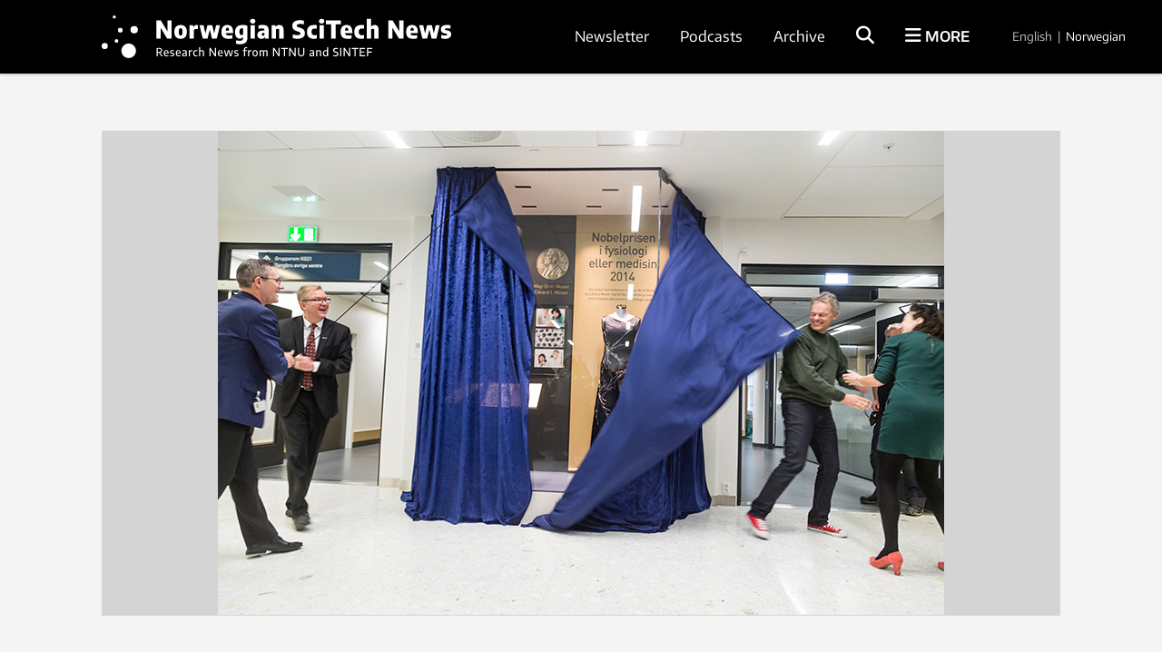

--- FILE ---
content_type: text/html; charset=UTF-8
request_url: https://norwegianscitechnews.com/2015/12/nobel-prize-exhibition-opens/
body_size: 188346
content:
<!DOCTYPE html>
<html lang="en-US">

<head>
	<meta charset="UTF-8">
	<meta name="viewport" content="width=device-width, initial-scale=1">
		<title>Nobel Prize exhibition opens</title>
	<link rel="profile" href="http://gmpg.org/xfn/11">
	<link rel="pingback" href="https://norwegianscitechnews.com/xmlrpc.php">
	<script type="application/ld+json">
		{
			"@context": "http://schema.org",
			"@type": "WebSite",
			"url": "http://gemini.no/",
			"potentialAction": {
				"@type": "SearchAction",
				"target": "http://gemini.no/?s={search_term_string}",
				"query-input": "required name=search_term_string"
			}
		}
	</script>

	<script>var et_site_url='https://norwegianscitechnews.com';var et_post_id='46992';function et_core_page_resource_fallback(a,b){"undefined"===typeof b&&(b=a.sheet.cssRules&&0===a.sheet.cssRules.length);b&&(a.onerror=null,a.onload=null,a.href?a.href=et_site_url+"/?et_core_page_resource="+a.id+et_post_id:a.src&&(a.src=et_site_url+"/?et_core_page_resource="+a.id+et_post_id))}
</script><meta name='robots' content='index, follow, max-image-preview:large, max-snippet:-1, max-video-preview:-1' />

<!-- Google Tag Manager for WordPress by gtm4wp.com -->
<script data-cfasync="false" data-pagespeed-no-defer>
	var gtm4wp_datalayer_name = "dataLayer";
	var dataLayer = dataLayer || [];
</script>
<!-- End Google Tag Manager for WordPress by gtm4wp.com -->
	<!-- This site is optimized with the Yoast SEO Premium plugin v26.5 (Yoast SEO v26.5) - https://yoast.com/wordpress/plugins/seo/ -->
	<link rel="canonical" href="https://norwegianscitechnews.com/2015/12/nobel-prize-exhibition-opens/" />
	<meta property="og:locale" content="en_US" />
	<meta property="og:type" content="article" />
	<meta property="og:title" content="Nobel Prize exhibition opens" />
	<meta property="og:description" content="NTNU and St. Olavs Hospital devote a new permanent exhibition to Nobel Laureates May-Britt Moser and Edvard Moser." />
	<meta property="og:url" content="https://norwegianscitechnews.com/2015/12/nobel-prize-exhibition-opens/" />
	<meta property="og:site_name" content="Norwegian SciTech News" />
	<meta property="article:publisher" content="https://www.facebook.com/NorwegianSciTechNews" />
	<meta property="article:published_time" content="2015-12-17T14:58:17+00:00" />
	<meta property="article:modified_time" content="2019-12-22T12:03:46+00:00" />
	<meta property="og:image" content="https://norwegianscitechnews.com/wp-content/uploads/2015/12/ntnunobelutstilling-5673.jpg" />
	<meta property="og:image:width" content="800" />
	<meta property="og:image:height" content="533" />
	<meta property="og:image:type" content="image/jpeg" />
	<meta name="author" content="Karina K. Bjørkedal" />
	<meta name="twitter:card" content="summary_large_image" />
	<meta name="twitter:label1" content="Written by" />
	<meta name="twitter:data1" content="Karina K. Bjørkedal" />
	<meta name="twitter:label2" content="Est. reading time" />
	<meta name="twitter:data2" content="1 minute" />
	<script type="application/ld+json" class="yoast-schema-graph">{"@context":"https://schema.org","@graph":[{"@type":"Article","@id":"https://norwegianscitechnews.com/2015/12/nobel-prize-exhibition-opens/#article","isPartOf":{"@id":"https://norwegianscitechnews.com/2015/12/nobel-prize-exhibition-opens/"},"author":{"name":"Karina K. Bjørkedal","@id":"https://norwegianscitechnews.com/#/schema/person/47b17c7dd12d34068327fc06e190c451"},"headline":"Nobel Prize exhibition opens","datePublished":"2015-12-17T14:58:17+00:00","dateModified":"2019-12-22T12:03:46+00:00","mainEntityOfPage":{"@id":"https://norwegianscitechnews.com/2015/12/nobel-prize-exhibition-opens/"},"wordCount":251,"commentCount":0,"publisher":{"@id":"https://norwegianscitechnews.com/#organization"},"image":{"@id":"https://norwegianscitechnews.com/2015/12/nobel-prize-exhibition-opens/#primaryimage"},"thumbnailUrl":"https://norwegianscitechnews.com/wp-content/uploads/2015/12/ntnunobelutstilling-5673.jpg","inLanguage":"en-US","potentialAction":[{"@type":"CommentAction","name":"Comment","target":["https://norwegianscitechnews.com/2015/12/nobel-prize-exhibition-opens/#respond"]}]},{"@type":"WebPage","@id":"https://norwegianscitechnews.com/2015/12/nobel-prize-exhibition-opens/","url":"https://norwegianscitechnews.com/2015/12/nobel-prize-exhibition-opens/","name":"Nobel Prize exhibition opens","isPartOf":{"@id":"https://norwegianscitechnews.com/#website"},"primaryImageOfPage":{"@id":"https://norwegianscitechnews.com/2015/12/nobel-prize-exhibition-opens/#primaryimage"},"image":{"@id":"https://norwegianscitechnews.com/2015/12/nobel-prize-exhibition-opens/#primaryimage"},"thumbnailUrl":"https://norwegianscitechnews.com/wp-content/uploads/2015/12/ntnunobelutstilling-5673.jpg","datePublished":"2015-12-17T14:58:17+00:00","dateModified":"2019-12-22T12:03:46+00:00","breadcrumb":{"@id":"https://norwegianscitechnews.com/2015/12/nobel-prize-exhibition-opens/#breadcrumb"},"inLanguage":"en-US","potentialAction":[{"@type":"ReadAction","target":["https://norwegianscitechnews.com/2015/12/nobel-prize-exhibition-opens/"]}]},{"@type":"ImageObject","inLanguage":"en-US","@id":"https://norwegianscitechnews.com/2015/12/nobel-prize-exhibition-opens/#primaryimage","url":"https://norwegianscitechnews.com/wp-content/uploads/2015/12/ntnunobelutstilling-5673.jpg","contentUrl":"https://norwegianscitechnews.com/wp-content/uploads/2015/12/ntnunobelutstilling-5673.jpg","width":800,"height":533,"caption":"Trondheim 17.12.2015 : Åpningen av Nobelutstillingen på St.Olavs Hospital med nobelprisvennerne May-Britt og Edvard Moser. Nils Kvernmo fra St. Olavs Hospital og dekan Bjørn Gustavsson. Foto: Thor Nielsen"},{"@type":"BreadcrumbList","@id":"https://norwegianscitechnews.com/2015/12/nobel-prize-exhibition-opens/#breadcrumb","itemListElement":[{"@type":"ListItem","position":1,"name":"Home","item":"https://norwegianscitechnews.com/"},{"@type":"ListItem","position":2,"name":"Nobel Prize exhibition opens"}]},{"@type":"WebSite","@id":"https://norwegianscitechnews.com/#website","url":"https://norwegianscitechnews.com/","name":"Norwegian SciTech News","description":"","publisher":{"@id":"https://norwegianscitechnews.com/#organization"},"potentialAction":[{"@type":"SearchAction","target":{"@type":"EntryPoint","urlTemplate":"https://norwegianscitechnews.com/?s={search_term_string}"},"query-input":{"@type":"PropertyValueSpecification","valueRequired":true,"valueName":"search_term_string"}}],"inLanguage":"en-US"},{"@type":"Organization","@id":"https://norwegianscitechnews.com/#organization","name":"Norwegian SciTech News","url":"https://norwegianscitechnews.com/","logo":{"@type":"ImageObject","inLanguage":"en-US","@id":"https://norwegianscitechnews.com/#/schema/logo/image/","url":"https://norwegianscitechnews.com/wp-content/uploads/2019/06/norwegian-scitech-news.png","contentUrl":"https://norwegianscitechnews.com/wp-content/uploads/2019/06/norwegian-scitech-news.png","width":1000,"height":90,"caption":"Norwegian SciTech News"},"image":{"@id":"https://norwegianscitechnews.com/#/schema/logo/image/"},"sameAs":["https://www.facebook.com/NorwegianSciTechNews"]},{"@type":"Person","@id":"https://norwegianscitechnews.com/#/schema/person/47b17c7dd12d34068327fc06e190c451","name":"Karina K. Bjørkedal","sameAs":["https://gemini.no/"],"url":"https://norwegianscitechnews.com/author/karina/"}]}</script>
	<!-- / Yoast SEO Premium plugin. -->


<link rel="alternate" type="application/rss+xml" title="Norwegian SciTech News &raquo; Feed" href="https://norwegianscitechnews.com/feed/" />
<link rel="alternate" type="application/rss+xml" title="Norwegian SciTech News &raquo; Comments Feed" href="https://norwegianscitechnews.com/comments/feed/" />
<link rel="alternate" type="application/rss+xml" title="Norwegian SciTech News &raquo; Nobel Prize exhibition opens Comments Feed" href="https://norwegianscitechnews.com/2015/12/nobel-prize-exhibition-opens/feed/" />
<link rel="alternate" title="oEmbed (JSON)" type="application/json+oembed" href="https://norwegianscitechnews.com/wp-json/oembed/1.0/embed?url=https%3A%2F%2Fnorwegianscitechnews.com%2F2015%2F12%2Fnobel-prize-exhibition-opens%2F" />
<link rel="alternate" title="oEmbed (XML)" type="text/xml+oembed" href="https://norwegianscitechnews.com/wp-json/oembed/1.0/embed?url=https%3A%2F%2Fnorwegianscitechnews.com%2F2015%2F12%2Fnobel-prize-exhibition-opens%2F&#038;format=xml" />
<style id='wp-img-auto-sizes-contain-inline-css' type='text/css'>
img:is([sizes=auto i],[sizes^="auto," i]){contain-intrinsic-size:3000px 1500px}
/*# sourceURL=wp-img-auto-sizes-contain-inline-css */
</style>
<style id='wp-block-library-inline-css' type='text/css'>
:root{--wp-block-synced-color:#7a00df;--wp-block-synced-color--rgb:122,0,223;--wp-bound-block-color:var(--wp-block-synced-color);--wp-editor-canvas-background:#ddd;--wp-admin-theme-color:#007cba;--wp-admin-theme-color--rgb:0,124,186;--wp-admin-theme-color-darker-10:#006ba1;--wp-admin-theme-color-darker-10--rgb:0,107,160.5;--wp-admin-theme-color-darker-20:#005a87;--wp-admin-theme-color-darker-20--rgb:0,90,135;--wp-admin-border-width-focus:2px}@media (min-resolution:192dpi){:root{--wp-admin-border-width-focus:1.5px}}.wp-element-button{cursor:pointer}:root .has-very-light-gray-background-color{background-color:#eee}:root .has-very-dark-gray-background-color{background-color:#313131}:root .has-very-light-gray-color{color:#eee}:root .has-very-dark-gray-color{color:#313131}:root .has-vivid-green-cyan-to-vivid-cyan-blue-gradient-background{background:linear-gradient(135deg,#00d084,#0693e3)}:root .has-purple-crush-gradient-background{background:linear-gradient(135deg,#34e2e4,#4721fb 50%,#ab1dfe)}:root .has-hazy-dawn-gradient-background{background:linear-gradient(135deg,#faaca8,#dad0ec)}:root .has-subdued-olive-gradient-background{background:linear-gradient(135deg,#fafae1,#67a671)}:root .has-atomic-cream-gradient-background{background:linear-gradient(135deg,#fdd79a,#004a59)}:root .has-nightshade-gradient-background{background:linear-gradient(135deg,#330968,#31cdcf)}:root .has-midnight-gradient-background{background:linear-gradient(135deg,#020381,#2874fc)}:root{--wp--preset--font-size--normal:16px;--wp--preset--font-size--huge:42px}.has-regular-font-size{font-size:1em}.has-larger-font-size{font-size:2.625em}.has-normal-font-size{font-size:var(--wp--preset--font-size--normal)}.has-huge-font-size{font-size:var(--wp--preset--font-size--huge)}.has-text-align-center{text-align:center}.has-text-align-left{text-align:left}.has-text-align-right{text-align:right}.has-fit-text{white-space:nowrap!important}#end-resizable-editor-section{display:none}.aligncenter{clear:both}.items-justified-left{justify-content:flex-start}.items-justified-center{justify-content:center}.items-justified-right{justify-content:flex-end}.items-justified-space-between{justify-content:space-between}.screen-reader-text{border:0;clip-path:inset(50%);height:1px;margin:-1px;overflow:hidden;padding:0;position:absolute;width:1px;word-wrap:normal!important}.screen-reader-text:focus{background-color:#ddd;clip-path:none;color:#444;display:block;font-size:1em;height:auto;left:5px;line-height:normal;padding:15px 23px 14px;text-decoration:none;top:5px;width:auto;z-index:100000}html :where(.has-border-color){border-style:solid}html :where([style*=border-top-color]){border-top-style:solid}html :where([style*=border-right-color]){border-right-style:solid}html :where([style*=border-bottom-color]){border-bottom-style:solid}html :where([style*=border-left-color]){border-left-style:solid}html :where([style*=border-width]){border-style:solid}html :where([style*=border-top-width]){border-top-style:solid}html :where([style*=border-right-width]){border-right-style:solid}html :where([style*=border-bottom-width]){border-bottom-style:solid}html :where([style*=border-left-width]){border-left-style:solid}html :where(img[class*=wp-image-]){height:auto;max-width:100%}:where(figure){margin:0 0 1em}html :where(.is-position-sticky){--wp-admin--admin-bar--position-offset:var(--wp-admin--admin-bar--height,0px)}@media screen and (max-width:600px){html :where(.is-position-sticky){--wp-admin--admin-bar--position-offset:0px}}

/*# sourceURL=wp-block-library-inline-css */
</style><style id='global-styles-inline-css' type='text/css'>
:root{--wp--preset--aspect-ratio--square: 1;--wp--preset--aspect-ratio--4-3: 4/3;--wp--preset--aspect-ratio--3-4: 3/4;--wp--preset--aspect-ratio--3-2: 3/2;--wp--preset--aspect-ratio--2-3: 2/3;--wp--preset--aspect-ratio--16-9: 16/9;--wp--preset--aspect-ratio--9-16: 9/16;--wp--preset--color--black: #000000;--wp--preset--color--cyan-bluish-gray: #abb8c3;--wp--preset--color--white: #ffffff;--wp--preset--color--pale-pink: #f78da7;--wp--preset--color--vivid-red: #cf2e2e;--wp--preset--color--luminous-vivid-orange: #ff6900;--wp--preset--color--luminous-vivid-amber: #fcb900;--wp--preset--color--light-green-cyan: #7bdcb5;--wp--preset--color--vivid-green-cyan: #00d084;--wp--preset--color--pale-cyan-blue: #8ed1fc;--wp--preset--color--vivid-cyan-blue: #0693e3;--wp--preset--color--vivid-purple: #9b51e0;--wp--preset--gradient--vivid-cyan-blue-to-vivid-purple: linear-gradient(135deg,rgb(6,147,227) 0%,rgb(155,81,224) 100%);--wp--preset--gradient--light-green-cyan-to-vivid-green-cyan: linear-gradient(135deg,rgb(122,220,180) 0%,rgb(0,208,130) 100%);--wp--preset--gradient--luminous-vivid-amber-to-luminous-vivid-orange: linear-gradient(135deg,rgb(252,185,0) 0%,rgb(255,105,0) 100%);--wp--preset--gradient--luminous-vivid-orange-to-vivid-red: linear-gradient(135deg,rgb(255,105,0) 0%,rgb(207,46,46) 100%);--wp--preset--gradient--very-light-gray-to-cyan-bluish-gray: linear-gradient(135deg,rgb(238,238,238) 0%,rgb(169,184,195) 100%);--wp--preset--gradient--cool-to-warm-spectrum: linear-gradient(135deg,rgb(74,234,220) 0%,rgb(151,120,209) 20%,rgb(207,42,186) 40%,rgb(238,44,130) 60%,rgb(251,105,98) 80%,rgb(254,248,76) 100%);--wp--preset--gradient--blush-light-purple: linear-gradient(135deg,rgb(255,206,236) 0%,rgb(152,150,240) 100%);--wp--preset--gradient--blush-bordeaux: linear-gradient(135deg,rgb(254,205,165) 0%,rgb(254,45,45) 50%,rgb(107,0,62) 100%);--wp--preset--gradient--luminous-dusk: linear-gradient(135deg,rgb(255,203,112) 0%,rgb(199,81,192) 50%,rgb(65,88,208) 100%);--wp--preset--gradient--pale-ocean: linear-gradient(135deg,rgb(255,245,203) 0%,rgb(182,227,212) 50%,rgb(51,167,181) 100%);--wp--preset--gradient--electric-grass: linear-gradient(135deg,rgb(202,248,128) 0%,rgb(113,206,126) 100%);--wp--preset--gradient--midnight: linear-gradient(135deg,rgb(2,3,129) 0%,rgb(40,116,252) 100%);--wp--preset--font-size--small: 13px;--wp--preset--font-size--medium: 20px;--wp--preset--font-size--large: 36px;--wp--preset--font-size--x-large: 42px;--wp--preset--spacing--20: 0.44rem;--wp--preset--spacing--30: 0.67rem;--wp--preset--spacing--40: 1rem;--wp--preset--spacing--50: 1.5rem;--wp--preset--spacing--60: 2.25rem;--wp--preset--spacing--70: 3.38rem;--wp--preset--spacing--80: 5.06rem;--wp--preset--shadow--natural: 6px 6px 9px rgba(0, 0, 0, 0.2);--wp--preset--shadow--deep: 12px 12px 50px rgba(0, 0, 0, 0.4);--wp--preset--shadow--sharp: 6px 6px 0px rgba(0, 0, 0, 0.2);--wp--preset--shadow--outlined: 6px 6px 0px -3px rgb(255, 255, 255), 6px 6px rgb(0, 0, 0);--wp--preset--shadow--crisp: 6px 6px 0px rgb(0, 0, 0);}:where(.is-layout-flex){gap: 0.5em;}:where(.is-layout-grid){gap: 0.5em;}body .is-layout-flex{display: flex;}.is-layout-flex{flex-wrap: wrap;align-items: center;}.is-layout-flex > :is(*, div){margin: 0;}body .is-layout-grid{display: grid;}.is-layout-grid > :is(*, div){margin: 0;}:where(.wp-block-columns.is-layout-flex){gap: 2em;}:where(.wp-block-columns.is-layout-grid){gap: 2em;}:where(.wp-block-post-template.is-layout-flex){gap: 1.25em;}:where(.wp-block-post-template.is-layout-grid){gap: 1.25em;}.has-black-color{color: var(--wp--preset--color--black) !important;}.has-cyan-bluish-gray-color{color: var(--wp--preset--color--cyan-bluish-gray) !important;}.has-white-color{color: var(--wp--preset--color--white) !important;}.has-pale-pink-color{color: var(--wp--preset--color--pale-pink) !important;}.has-vivid-red-color{color: var(--wp--preset--color--vivid-red) !important;}.has-luminous-vivid-orange-color{color: var(--wp--preset--color--luminous-vivid-orange) !important;}.has-luminous-vivid-amber-color{color: var(--wp--preset--color--luminous-vivid-amber) !important;}.has-light-green-cyan-color{color: var(--wp--preset--color--light-green-cyan) !important;}.has-vivid-green-cyan-color{color: var(--wp--preset--color--vivid-green-cyan) !important;}.has-pale-cyan-blue-color{color: var(--wp--preset--color--pale-cyan-blue) !important;}.has-vivid-cyan-blue-color{color: var(--wp--preset--color--vivid-cyan-blue) !important;}.has-vivid-purple-color{color: var(--wp--preset--color--vivid-purple) !important;}.has-black-background-color{background-color: var(--wp--preset--color--black) !important;}.has-cyan-bluish-gray-background-color{background-color: var(--wp--preset--color--cyan-bluish-gray) !important;}.has-white-background-color{background-color: var(--wp--preset--color--white) !important;}.has-pale-pink-background-color{background-color: var(--wp--preset--color--pale-pink) !important;}.has-vivid-red-background-color{background-color: var(--wp--preset--color--vivid-red) !important;}.has-luminous-vivid-orange-background-color{background-color: var(--wp--preset--color--luminous-vivid-orange) !important;}.has-luminous-vivid-amber-background-color{background-color: var(--wp--preset--color--luminous-vivid-amber) !important;}.has-light-green-cyan-background-color{background-color: var(--wp--preset--color--light-green-cyan) !important;}.has-vivid-green-cyan-background-color{background-color: var(--wp--preset--color--vivid-green-cyan) !important;}.has-pale-cyan-blue-background-color{background-color: var(--wp--preset--color--pale-cyan-blue) !important;}.has-vivid-cyan-blue-background-color{background-color: var(--wp--preset--color--vivid-cyan-blue) !important;}.has-vivid-purple-background-color{background-color: var(--wp--preset--color--vivid-purple) !important;}.has-black-border-color{border-color: var(--wp--preset--color--black) !important;}.has-cyan-bluish-gray-border-color{border-color: var(--wp--preset--color--cyan-bluish-gray) !important;}.has-white-border-color{border-color: var(--wp--preset--color--white) !important;}.has-pale-pink-border-color{border-color: var(--wp--preset--color--pale-pink) !important;}.has-vivid-red-border-color{border-color: var(--wp--preset--color--vivid-red) !important;}.has-luminous-vivid-orange-border-color{border-color: var(--wp--preset--color--luminous-vivid-orange) !important;}.has-luminous-vivid-amber-border-color{border-color: var(--wp--preset--color--luminous-vivid-amber) !important;}.has-light-green-cyan-border-color{border-color: var(--wp--preset--color--light-green-cyan) !important;}.has-vivid-green-cyan-border-color{border-color: var(--wp--preset--color--vivid-green-cyan) !important;}.has-pale-cyan-blue-border-color{border-color: var(--wp--preset--color--pale-cyan-blue) !important;}.has-vivid-cyan-blue-border-color{border-color: var(--wp--preset--color--vivid-cyan-blue) !important;}.has-vivid-purple-border-color{border-color: var(--wp--preset--color--vivid-purple) !important;}.has-vivid-cyan-blue-to-vivid-purple-gradient-background{background: var(--wp--preset--gradient--vivid-cyan-blue-to-vivid-purple) !important;}.has-light-green-cyan-to-vivid-green-cyan-gradient-background{background: var(--wp--preset--gradient--light-green-cyan-to-vivid-green-cyan) !important;}.has-luminous-vivid-amber-to-luminous-vivid-orange-gradient-background{background: var(--wp--preset--gradient--luminous-vivid-amber-to-luminous-vivid-orange) !important;}.has-luminous-vivid-orange-to-vivid-red-gradient-background{background: var(--wp--preset--gradient--luminous-vivid-orange-to-vivid-red) !important;}.has-very-light-gray-to-cyan-bluish-gray-gradient-background{background: var(--wp--preset--gradient--very-light-gray-to-cyan-bluish-gray) !important;}.has-cool-to-warm-spectrum-gradient-background{background: var(--wp--preset--gradient--cool-to-warm-spectrum) !important;}.has-blush-light-purple-gradient-background{background: var(--wp--preset--gradient--blush-light-purple) !important;}.has-blush-bordeaux-gradient-background{background: var(--wp--preset--gradient--blush-bordeaux) !important;}.has-luminous-dusk-gradient-background{background: var(--wp--preset--gradient--luminous-dusk) !important;}.has-pale-ocean-gradient-background{background: var(--wp--preset--gradient--pale-ocean) !important;}.has-electric-grass-gradient-background{background: var(--wp--preset--gradient--electric-grass) !important;}.has-midnight-gradient-background{background: var(--wp--preset--gradient--midnight) !important;}.has-small-font-size{font-size: var(--wp--preset--font-size--small) !important;}.has-medium-font-size{font-size: var(--wp--preset--font-size--medium) !important;}.has-large-font-size{font-size: var(--wp--preset--font-size--large) !important;}.has-x-large-font-size{font-size: var(--wp--preset--font-size--x-large) !important;}
/*# sourceURL=global-styles-inline-css */
</style>

<style id='classic-theme-styles-inline-css' type='text/css'>
/*! This file is auto-generated */
.wp-block-button__link{color:#fff;background-color:#32373c;border-radius:9999px;box-shadow:none;text-decoration:none;padding:calc(.667em + 2px) calc(1.333em + 2px);font-size:1.125em}.wp-block-file__button{background:#32373c;color:#fff;text-decoration:none}
/*# sourceURL=/wp-includes/css/classic-themes.min.css */
</style>
<link rel='stylesheet' id='responsive-lightbox-swipebox-css' href='https://norwegianscitechnews.com/wp-content/plugins/responsive-lightbox/assets/swipebox/swipebox.min.css?ver=1.5.2' type='text/css' media='all' />
<link rel='stylesheet' id='smart-settings-foundation-fix-css' href='https://norwegianscitechnews.com/wp-content/plugins/smart-settings/public/css/foundation-fix.css?ver=3.2.2' type='text/css' media='all' />
<link rel='stylesheet' id='app-style-css' href='https://norwegianscitechnews.com/wp-content/themes/gemini-v4/css/app.css?ver=2.5.1' type='text/css' media='all' />
<script type="text/javascript" src="https://norwegianscitechnews.com/wp-includes/js/jquery/jquery.min.js?ver=3.7.1" id="jquery-core-js"></script>
<script type="text/javascript" src="https://norwegianscitechnews.com/wp-includes/js/jquery/jquery-migrate.min.js?ver=3.4.1" id="jquery-migrate-js"></script>
<script type="text/javascript" src="https://norwegianscitechnews.com/wp-content/plugins/responsive-lightbox/assets/swipebox/jquery.swipebox.min.js?ver=1.5.2" id="responsive-lightbox-swipebox-js"></script>
<script type="text/javascript" src="https://norwegianscitechnews.com/wp-includes/js/underscore.min.js?ver=1.13.7" id="underscore-js"></script>
<script type="text/javascript" src="https://norwegianscitechnews.com/wp-content/plugins/responsive-lightbox/assets/infinitescroll/infinite-scroll.pkgd.min.js?ver=4.0.1" id="responsive-lightbox-infinite-scroll-js"></script>
<script type="text/javascript" id="responsive-lightbox-js-before">
/* <![CDATA[ */
var rlArgs = {"script":"swipebox","selector":"lightbox","customEvents":"","activeGalleries":true,"animation":true,"hideCloseButtonOnMobile":false,"removeBarsOnMobile":false,"hideBars":true,"hideBarsDelay":5000,"videoMaxWidth":1080,"useSVG":true,"loopAtEnd":false,"woocommerce_gallery":false,"ajaxurl":"https:\/\/norwegianscitechnews.com\/wp-admin\/admin-ajax.php","nonce":"33fe276864","preview":false,"postId":46992,"scriptExtension":false};

//# sourceURL=responsive-lightbox-js-before
/* ]]> */
</script>
<script type="text/javascript" src="https://norwegianscitechnews.com/wp-content/plugins/responsive-lightbox/js/front.js?ver=2.5.5" id="responsive-lightbox-js"></script>
<script type="text/javascript" id="analytify-events-tracking-js-extra">
/* <![CDATA[ */
var analytify_events_tracking = {"ajaxurl":"https://norwegianscitechnews.com/wp-admin/admin-ajax.php","tracking_mode":"gtag","ga_mode":"ga4","tracking_code":"G-XPG7YWF9EZ","is_track_user":"1","root_domain":"norwegianscitechnews.com","affiliate_link":"","download_extension":"zip|mp3*|mpe*g|pdf|docx*|pptx*|xlsx*|rar*","anchor_tracking":""};
//# sourceURL=analytify-events-tracking-js-extra
/* ]]> */
</script>
<script type="text/javascript" src="https://norwegianscitechnews.com/wp-content/plugins/wp-analytify-pro/inc/modules/events-tracking/assets/js/analytify-events-tracking.min.js?ver=7.1.1" id="analytify-events-tracking-js"></script>
<link rel="https://api.w.org/" href="https://norwegianscitechnews.com/wp-json/" /><link rel="alternate" title="JSON" type="application/json" href="https://norwegianscitechnews.com/wp-json/wp/v2/posts/46992" /><link rel="EditURI" type="application/rsd+xml" title="RSD" href="https://norwegianscitechnews.com/xmlrpc.php?rsd" />
<link rel='shortlink' href='https://norwegianscitechnews.com/?p=46992' />
<link rel="preload" href="https://norwegianscitechnews.com/wp-content/plugins/bloom/core/admin/fonts/modules.ttf" as="font" crossorigin="anonymous">
<!-- Google Tag Manager for WordPress by gtm4wp.com -->
<!-- GTM Container placement set to automatic -->
<script data-cfasync="false" data-pagespeed-no-defer>
	var dataLayer_content = {"visitorLoginState":"logged-out","visitorType":"visitor-logged-out","pagePostType":"post","pagePostType2":"single-post","pagePostAuthor":"Karina K. Bjørkedal"};
	dataLayer.push( dataLayer_content );
</script>
<script data-cfasync="false" data-pagespeed-no-defer>
(function(w,d,s,l,i){w[l]=w[l]||[];w[l].push({'gtm.start':
new Date().getTime(),event:'gtm.js'});var f=d.getElementsByTagName(s)[0],
j=d.createElement(s),dl=l!='dataLayer'?'&l='+l:'';j.async=true;j.src=
'//www.googletagmanager.com/gtm.js?id='+i+dl;f.parentNode.insertBefore(j,f);
})(window,document,'script','dataLayer','GTM-TNR96N2');
</script>
<!-- End Google Tag Manager for WordPress by gtm4wp.com --><!-- This code is added by Analytify (7.1.3) https://analytify.io/ !-->
			<script async src="https://www.googletagmanager.com/gtag/js?id=G-XPG7YWF9EZ"></script>
			<script>
			window.dataLayer = window.dataLayer || [];
			function gtag(){dataLayer.push(arguments);}
			gtag('js', new Date());

			const configuration = {"anonymize_ip":"false","forceSSL":"false","allow_display_features":"false","debug_mode":true};
			const gaID = 'G-XPG7YWF9EZ';

			
			gtag('config', gaID, configuration);

			
			</script>

			<!-- This code is added by Analytify (7.1.3) !-->
	<link rel="apple-touch-icon" sizes="180x180" href="https://norwegianscitechnews.com/wp-content/themes/gemini-v4/images/apple-touch-icon.png?v=9B04xzxrL0">
	<link rel="icon" type="image/png" href="https://norwegianscitechnews.com/wp-content/themes/gemini-v4/images/favicon.png?v=9B04xzxrL0">
	<link rel="shortcut icon" href="https://norwegianscitechnews.com/wp-content/themes/gemini-v4/images/favicon.ico?v=9B04xzxrL0" />

	<link rel='stylesheet' id='et-gf-open-sans-css' href='https://fonts.googleapis.com/css?family=Open+Sans%3A400%2C700&#038;ver=1.3.12' type='text/css' media='all' />
<link rel='stylesheet' id='izimodal-css' href='https://norwegianscitechnews.com/wp-content/plugins/smart-settings/public/css/iziModal.min.css?ver=1.6.1' type='text/css' media='all' />
</head>

<body class="wp-singular post-template-default single single-post postid-46992 single-format-standard wp-theme-gemini-v4 fl-builder-2-9-4-1 fl-no-js et_bloom group-blog">

	<!-- Start Google Tag Manager -->
	
<!-- GTM Container placement set to automatic -->
<!-- Google Tag Manager (noscript) -->
				<noscript><iframe src="https://www.googletagmanager.com/ns.html?id=GTM-TNR96N2" height="0" width="0" style="display:none;visibility:hidden" aria-hidden="true"></iframe></noscript>
<!-- End Google Tag Manager (noscript) -->	<!-- End Google Tag Manager -->

    
	<!-- Start Facebook -->
	<div id="fb-root"></div>
	<script>
		(function(d, s, id) {
			var js, fjs = d.getElementsByTagName(s)[0];
			if (d.getElementById(id)) return;
			js = d.createElement(s);
			js.id = id;
			js.src = "//connect.facebook.net/nb_NO/sdk.js#xfbml=1&version=v2.3";
			fjs.parentNode.insertBefore(js, fjs);
		}(document, 'script', 'facebook-jssdk'));
	</script>
	<!-- End Facebook -->

	<div id="page" class="hfeed site">
						<header id="masthead" class="site-header lang-en">
			<div class="site-branding row">
				<div class="columns small-7 medium-4 large-5 site-title-container">
					<span class="hidden">Norwegian SciTech News</span>
					<p class="site-description hidden"></p>
					<div class="site-title">
						<a class="site-logo logo-en" href="https://norwegianscitechnews.com/" rel="home">
							<div class="hide-for-large">
								<svg xmlns="http://www.w3.org/2000/svg" viewBox="0 0 1102.59 107.06"><circle cx="30.58" cy="3.76" r="3.76"/><circle cx="78.65" cy="34.54" r="8.88"/><circle cx="45.03" cy="35.76" r="5.74"/><circle cx="35.95" cy="61.72" r="4.41"/><circle cx="7.39" cy="74.03" r="7.39"/><circle cx="65.38" cy="85.51" r="17.74"/><path d="M478.65,259.8H492.3v58.89H477.73L456.33,283v35.69H442.68V259.8h14.56l21.41,35.69Z" transform="translate(-299.1 -229.93)"/><path d="M506.27,313.9q-5.38-5.64-5.38-16.82,0-11.37,5.32-17.07t15.26-5.69q9.9,0,15.24,5.73T542,297q0,11.22-5.35,16.9t-15.22,5.67Q511.63,319.53,506.27,313.9Zm18.62-6a6.41,6.41,0,0,0,2-3.56,30,30,0,0,0,.67-7.23,30.68,30.68,0,0,0-.69-7.4,6.8,6.8,0,0,0-2-3.66,6.06,6.06,0,0,0-6.73,0,6.69,6.69,0,0,0-2,3.64,30.22,30.22,0,0,0-.69,7.32,30.72,30.72,0,0,0,.67,7.33,6.55,6.55,0,0,0,2,3.58,5.48,5.48,0,0,0,3.41,1A5.55,5.55,0,0,0,524.89,307.87Z" transform="translate(-299.1 -229.93)"/><path d="M550.2,275h11.7l1.11,5.85h.64a10.13,10.13,0,0,1,4.22-5,12.62,12.62,0,0,1,6.4-1.57,20.21,20.21,0,0,1,3.39.32v13.13a19.65,19.65,0,0,0-4.34-.4,14,14,0,0,0-5.08.94,8.51,8.51,0,0,0-3.72,2.52v27.82H550.2Z" transform="translate(-299.1 -229.93)"/><path d="M637,275h12.81l-10.67,43.65H623.58l-7.13-29.33-7.36,29.33H593.61L582.87,275H596.2l6,27.57L608.93,275h15.48L630.74,302Z" transform="translate(-299.1 -229.93)"/><path d="M692.46,301.06H668.62a8.91,8.91,0,0,0,1.28,4.42,6,6,0,0,0,3.38,2.29,23.35,23.35,0,0,0,6.41.69,46,46,0,0,0,10.46-1.35v11a60.21,60.21,0,0,1-6.35,1.1,54.73,54.73,0,0,1-6.07.34c-5.51,0-10-.79-13.44-2.37a15.44,15.44,0,0,1-7.65-7.38q-2.46-5-2.46-13.06a28.85,28.85,0,0,1,2.31-12.13,16.62,16.62,0,0,1,6.76-7.64,21,21,0,0,1,10.82-2.63q9,0,13.71,5.87t4.68,17ZM671,284.27a5.34,5.34,0,0,0-1.75,2.86,21.16,21.16,0,0,0-.66,5.61h10.59a22.79,22.79,0,0,0-.62-5.61,5.24,5.24,0,0,0-1.69-2.86,4.69,4.69,0,0,0-2.9-.84A4.86,4.86,0,0,0,671,284.27Z" transform="translate(-299.1 -229.93)"/><path d="M708.26,336.62a46.38,46.38,0,0,1-6.73-1.18V324.22A49.93,49.93,0,0,0,714,325.89q5.61,0,8.17-2.19t2.57-7.28V314h-.68A10.59,10.59,0,0,1,720,317.7a12.66,12.66,0,0,1-5.85,1.31,13.92,13.92,0,0,1-7.78-2.33,16.21,16.21,0,0,1-5.75-7.12,28.58,28.58,0,0,1-2.19-11.88q0-11.42,6-17.37t18.2-6a58.07,58.07,0,0,1,8.62.66,42.59,42.59,0,0,1,7.9,1.89v37q0,8.12-2.63,13.23a16.22,16.22,0,0,1-7.88,7.52A32.13,32.13,0,0,1,715.22,337,66.66,66.66,0,0,1,708.26,336.62Zm14.34-29.69a6.7,6.7,0,0,0,2.13-1.09V285.5a17.54,17.54,0,0,0-3.46-.36c-2.79,0-4.88.87-6.27,2.59s-2.09,4.63-2.09,8.72a20.81,20.81,0,0,0,.82,6.56,5.94,5.94,0,0,0,2.37,3.34,7.43,7.43,0,0,0,4,1A8.52,8.52,0,0,0,722.6,306.93Z" transform="translate(-299.1 -229.93)"/><path d="M749.54,267.83a8.31,8.31,0,0,1,0-11.2c1.45-1.31,3.64-2,6.59-2s5.13.65,6.56,2a8.39,8.39,0,0,1,0,11.22q-2.15,1.95-6.56,1.95C753.18,269.78,751,269.13,749.54,267.83Zm-.62,50.86V275h14.37v43.65Z" transform="translate(-299.1 -229.93)"/><path d="M799.74,276.11a12.08,12.08,0,0,1,6.35,5.87q2,4.08,2,11v25.67H796.48l-1-4.38h-.59a9.56,9.56,0,0,1-4.26,4,14.2,14.2,0,0,1-6.13,1.26,14.85,14.85,0,0,1-7.08-1.6,11.14,11.14,0,0,1-4.66-4.51,13.6,13.6,0,0,1-1.63-6.75q0-6.48,4.26-10t13.57-4.13l5.29-.36a8.72,8.72,0,0,0-.84-4,4.52,4.52,0,0,0-2.64-2.09,16.44,16.44,0,0,0-5.11-.64,41.73,41.73,0,0,0-5.48.4,36.31,36.31,0,0,0-5.55,1.19V276a50.39,50.39,0,0,1,6.77-1.23,60,60,0,0,1,7-.44A30.14,30.14,0,0,1,799.74,276.11Zm-5.53,31.48v-7.44l-3.62.28q-5.49.35-5.49,4.73a4,4,0,0,0,1.15,3.1,4.54,4.54,0,0,0,3.22,1.08A6.83,6.83,0,0,0,794.21,307.59Z" transform="translate(-299.1 -229.93)"/><path d="M817.77,275h11.82l1,4.41h.6a14.1,14.1,0,0,1,5.09-3.84,16.09,16.09,0,0,1,6.53-1.29,13.06,13.06,0,0,1,10.06,4q3.75,4,3.74,12.75v27.58H842.32V292.11a5.89,5.89,0,0,0-1.15-4.08,4.41,4.41,0,0,0-3.35-1.21,8.05,8.05,0,0,0-3.16.65,7.1,7.1,0,0,0-2.57,1.85v29.37H817.77Z" transform="translate(-299.1 -229.93)"/><path d="M894.05,318.83a44.32,44.32,0,0,1-7.64-1.85V305a51.44,51.44,0,0,0,7.7,1.83,49.62,49.62,0,0,0,7.94.68q4.89,0,7.06-1.41a4.59,4.59,0,0,0,2.17-4.08,4.47,4.47,0,0,0-.64-2.45,5.42,5.42,0,0,0-2.21-1.83,27,27,0,0,0-4.47-1.69l-4.66-1.39a22.08,22.08,0,0,1-10.76-6.23,15.85,15.85,0,0,1-3.76-10.93,17.69,17.69,0,0,1,2.72-9.94,17.16,17.16,0,0,1,8.18-6.35A36.21,36.21,0,0,1,909.21,259a55,55,0,0,1,7.24.46,46,46,0,0,1,6.25,1.21v12a36.28,36.28,0,0,0-5.81-1.23,46.86,46.86,0,0,0-6.49-.44c-4,0-6.85.5-8.53,1.49a4.71,4.71,0,0,0-2,6.37,4.89,4.89,0,0,0,1.89,1.69,19.88,19.88,0,0,0,3.9,1.51l4.65,1.39q7.77,2.24,11.64,6.41t3.88,11A16.8,16.8,0,0,1,915,317.24a32.39,32.39,0,0,1-12.67,2.25A53.26,53.26,0,0,1,894.05,318.83Z" transform="translate(-299.1 -229.93)"/><path d="M938.08,313.9q-5.64-5.64-5.63-17,0-11.49,6.07-17.05t17.25-5.55a44.63,44.63,0,0,1,9,.84v11.46a36,36,0,0,0-6.52-.6q-5.75,0-8.32,2.51t-2.59,8.23q0,6,2.41,8.54c1.6,1.68,4.1,2.53,7.5,2.53a27.83,27.83,0,0,0,7.52-1.24V318a27.4,27.4,0,0,1-4.93,1.14,38.6,38.6,0,0,1-5.38.38Q943.71,319.53,938.08,313.9Z" transform="translate(-299.1 -229.93)"/><path d="M973.81,267.83a8.31,8.31,0,0,1,0-11.2c1.45-1.31,3.64-2,6.59-2s5.13.65,6.56,2a8.39,8.39,0,0,1,0,11.22q-2.15,1.95-6.56,1.95C977.45,269.78,975.26,269.13,973.81,267.83Zm-.61,50.86V275h14.36v43.65Z" transform="translate(-299.1 -229.93)"/><path d="M1011,318.69v-46.4h-17V259.8h48.7v12.49h-17.07v46.4Z" transform="translate(-299.1 -229.93)"/><path d="M1080.24,301.06H1056.4a9,9,0,0,0,1.28,4.42,6,6,0,0,0,3.38,2.29,23.35,23.35,0,0,0,6.41.69,46,46,0,0,0,10.46-1.35v11a60.49,60.49,0,0,1-6.34,1.1,54.87,54.87,0,0,1-6.07.34q-8.28,0-13.45-2.37a15.38,15.38,0,0,1-7.64-7.38q-2.48-5-2.47-13.06a28.85,28.85,0,0,1,2.31-12.13A16.67,16.67,0,0,1,1051,277a21,21,0,0,1,10.83-2.63q9,0,13.71,5.87t4.67,17Zm-21.47-16.79a5.4,5.4,0,0,0-1.75,2.86,20.81,20.81,0,0,0-.65,5.61H1067a22.31,22.31,0,0,0-.62-5.61,5.24,5.24,0,0,0-1.69-2.86,4.69,4.69,0,0,0-2.9-.84A4.88,4.88,0,0,0,1058.77,284.27Z" transform="translate(-299.1 -229.93)"/><path d="M1091.8,313.9q-5.64-5.64-5.63-17,0-11.49,6.07-17.05t17.25-5.55a44.63,44.63,0,0,1,9,.84v11.46a36,36,0,0,0-6.52-.6c-3.82,0-6.6.84-8.32,2.51s-2.59,4.41-2.59,8.23q0,6,2.41,8.54c1.6,1.68,4.1,2.53,7.5,2.53a27.83,27.83,0,0,0,7.52-1.24V318a27.4,27.4,0,0,1-4.93,1.14,38.6,38.6,0,0,1-5.38.38Q1097.44,319.53,1091.8,313.9Z" transform="translate(-299.1 -229.93)"/><path d="M1126.92,254.38h14.32v25h.68q3.78-5.09,10.82-5.09a13,13,0,0,1,6.67,1.71,11.77,11.77,0,0,1,4.65,5.45,23,23,0,0,1,1.73,9.63v27.58h-14.32V292.27c0-2-.39-3.36-1.16-4.18a4.36,4.36,0,0,0-3.34-1.23,8.44,8.44,0,0,0-3.16.63,6.55,6.55,0,0,0-2.57,1.83v29.37h-14.32Z" transform="translate(-299.1 -229.93)"/><path d="M1232.76,259.8h13.65v58.89h-14.56L1210.44,283v35.69h-13.65V259.8h14.57l21.4,35.69Z" transform="translate(-299.1 -229.93)"/><path d="M1293.29,301.06h-23.83a8.91,8.91,0,0,0,1.27,4.42,6,6,0,0,0,3.38,2.29,23.35,23.35,0,0,0,6.41.69,46,46,0,0,0,10.46-1.35v11a60.49,60.49,0,0,1-6.34,1.1,54.87,54.87,0,0,1-6.07.34q-8.28,0-13.45-2.37a15.38,15.38,0,0,1-7.64-7.38q-2.48-5-2.47-13.06a28.85,28.85,0,0,1,2.31-12.13,16.67,16.67,0,0,1,6.76-7.64,21,21,0,0,1,10.83-2.63q9,0,13.71,5.87t4.67,17Zm-21.47-16.79a5.4,5.4,0,0,0-1.75,2.86,20.81,20.81,0,0,0-.65,5.61H1280a22.31,22.31,0,0,0-.62-5.61,5.18,5.18,0,0,0-1.69-2.86,4.69,4.69,0,0,0-2.9-.84A4.88,4.88,0,0,0,1271.82,284.27Z" transform="translate(-299.1 -229.93)"/><path d="M1351.35,275h12.81l-10.66,43.65H1338l-7.12-29.33-7.37,29.33H1308L1297.27,275h13.33l6.05,27.57,6.68-27.57h15.48l6.33,26.94Z" transform="translate(-299.1 -229.93)"/><path d="M1369.42,317.62V306.79a41.87,41.87,0,0,0,12.93,1.95,10.08,10.08,0,0,0,4.77-.83,2.66,2.66,0,0,0,1.44-2.43,2.35,2.35,0,0,0-.62-1.73,4.32,4.32,0,0,0-2.13-.94l-6.76-1.39c-3.67-.74-6.4-2.16-8.22-4.26s-2.73-5-2.73-8.55a12.83,12.83,0,0,1,2.25-7.58,14.24,14.24,0,0,1,6.77-5,30.82,30.82,0,0,1,11.12-1.75,46.28,46.28,0,0,1,11,1.27v10.87a38.29,38.29,0,0,0-10.38-1.32q-7.65,0-7.65,3.39a2,2,0,0,0,.66,1.57,4.84,4.84,0,0,0,2.13.89l6.77,1.4q5.49,1.19,8.21,4.15t2.73,8.54a13,13,0,0,1-2.29,7.7,14.46,14.46,0,0,1-6.59,5,26.83,26.83,0,0,1-10.18,1.76A42.55,42.55,0,0,1,1369.42,317.62Z" transform="translate(-299.1 -229.93)"/></svg>
							</div>
							<div class="show-for-large">
								<svg xmlns="http://www.w3.org/2000/svg" viewBox="0 0 1136.96 138.76"><path d="M495.84,230.43h13.65v58.89H494.92l-21.41-35.69v35.69H459.86V230.43h14.57l21.41,35.69Z" transform="translate(-281.91 -214.09)"/><path d="M523.45,284.53q-5.37-5.62-5.37-16.81,0-11.39,5.31-17.08T538.65,245q9.92,0,15.25,5.73t5.33,16.92q0,11.22-5.36,16.89t-15.22,5.67Q528.83,290.16,523.45,284.53Zm18.63-6a6.43,6.43,0,0,0,2-3.56,29.93,29.93,0,0,0,.67-7.22,30.62,30.62,0,0,0-.69-7.4,6.8,6.8,0,0,0-2-3.67,6.06,6.06,0,0,0-6.73,0,6.69,6.69,0,0,0-2,3.64,39.79,39.79,0,0,0,0,14.65,6.45,6.45,0,0,0,2,3.58,5.45,5.45,0,0,0,3.4,1A5.56,5.56,0,0,0,542.08,278.5Z" transform="translate(-281.91 -214.09)"/><path d="M567.38,245.67h11.7l1.12,5.85h.64a10.08,10.08,0,0,1,4.21-5,12.67,12.67,0,0,1,6.41-1.58,20,20,0,0,1,3.38.32v13.13a19.66,19.66,0,0,0-4.34-.39,14.14,14.14,0,0,0-5.07.93,8.52,8.52,0,0,0-3.72,2.53v27.81H567.38Z" transform="translate(-281.91 -214.09)"/><path d="M654.13,245.67H667l-10.67,43.65H640.76L633.64,260l-7.36,29.32H610.8l-10.75-43.65h13.34l6,27.58,6.69-27.58H641.6l6.33,26.94Z" transform="translate(-281.91 -214.09)"/><path d="M709.65,271.7H685.81a9,9,0,0,0,1.27,4.41,6,6,0,0,0,3.39,2.29,22.82,22.82,0,0,0,6.4.7,45.47,45.47,0,0,0,10.47-1.36v11a60.49,60.49,0,0,1-6.35,1.09,52.54,52.54,0,0,1-6.07.34q-8.28,0-13.45-2.37a15.42,15.42,0,0,1-7.64-7.38q-2.46-5-2.46-13.05a28.87,28.87,0,0,1,2.3-12.14,16.74,16.74,0,0,1,6.77-7.64A21,21,0,0,1,691.26,245q9,0,13.71,5.87t4.68,17Zm-21.47-16.8a5.38,5.38,0,0,0-1.75,2.87,21,21,0,0,0-.66,5.61h10.59a22.67,22.67,0,0,0-.62-5.61,5.33,5.33,0,0,0-1.69-2.87,4.78,4.78,0,0,0-2.91-.83A4.9,4.9,0,0,0,688.18,254.9Z" transform="translate(-281.91 -214.09)"/><path d="M725.44,307.25a47.66,47.66,0,0,1-6.72-1.17V294.86a50.38,50.38,0,0,0,12.45,1.67q5.61,0,8.18-2.19t2.57-7.28v-2.47h-.68a10.47,10.47,0,0,1-4.1,3.74,12.64,12.64,0,0,1-5.85,1.31,13.89,13.89,0,0,1-7.78-2.33,16.28,16.28,0,0,1-5.75-7.12,28.53,28.53,0,0,1-2.18-11.88q0-11.42,5.94-17.37t18.21-6a57.94,57.94,0,0,1,8.61.66,43,43,0,0,1,7.9,1.89v37q0,8.11-2.62,13.23a16.18,16.18,0,0,1-7.88,7.52q-5.25,2.41-13.33,2.41A67,67,0,0,1,725.44,307.25Zm14.35-29.68a6.72,6.72,0,0,0,2.13-1.1V256.14a17.62,17.62,0,0,0-3.46-.36q-4.19,0-6.27,2.58c-1.39,1.73-2.09,4.63-2.09,8.72a20.92,20.92,0,0,0,.82,6.57,6,6,0,0,0,2.36,3.34,7.56,7.56,0,0,0,4,.95A8.51,8.51,0,0,0,739.79,277.57Z" transform="translate(-281.91 -214.09)"/><path d="M766.73,238.47a8.31,8.31,0,0,1,0-11.2c1.44-1.32,3.64-2,6.59-2s5.13.65,6.56,1.95a8.39,8.39,0,0,1,0,11.22q-2.14,2-6.56,1.95T766.73,238.47Zm-.62,50.85V245.67h14.37v43.65Z" transform="translate(-281.91 -214.09)"/><path d="M816.93,246.75a12.1,12.1,0,0,1,6.35,5.86q2,4.08,2.05,11.05v25.66H813.67l-1-4.37H812a9.7,9.7,0,0,1-4.25,4,14.34,14.34,0,0,1-6.13,1.25,15,15,0,0,1-7.09-1.59,11.2,11.2,0,0,1-4.65-4.52,13.59,13.59,0,0,1-1.63-6.74q0-6.49,4.26-10t13.57-4.14l5.29-.36a8.72,8.72,0,0,0-.84-4,4.56,4.56,0,0,0-2.64-2.09,16.51,16.51,0,0,0-5.12-.63,41.49,41.49,0,0,0-5.47.39,36.3,36.3,0,0,0-5.55,1.2v-11a50.47,50.47,0,0,1,6.76-1.24,60.34,60.34,0,0,1,7-.44A30,30,0,0,1,816.93,246.75Zm-5.53,31.47v-7.44l-3.62.28q-5.49.36-5.49,4.73a4,4,0,0,0,1.15,3.11,4.57,4.57,0,0,0,3.22,1.07A6.83,6.83,0,0,0,811.4,278.22Z" transform="translate(-281.91 -214.09)"/><path d="M835,245.67h11.82l1,4.42h.59a13.91,13.91,0,0,1,5.1-3.84A16.08,16.08,0,0,1,860,245a13.06,13.06,0,0,1,10.07,4q3.74,4,3.74,12.76v27.57H859.51V262.74a5.83,5.83,0,0,0-1.16-4.08,4.38,4.38,0,0,0-3.34-1.21,7.89,7.89,0,0,0-3.16.66,6.87,6.87,0,0,0-2.57,1.85v29.36H835Z" transform="translate(-281.91 -214.09)"/><path d="M911.24,289.46a42.34,42.34,0,0,1-7.64-1.85v-12a52.39,52.39,0,0,0,7.7,1.83,49.47,49.47,0,0,0,7.94.67q4.89,0,7.06-1.41a4.95,4.95,0,0,0,1.53-6.53,5.58,5.58,0,0,0-2.21-1.83,28.34,28.34,0,0,0-4.47-1.69l-4.66-1.39q-7-2-10.76-6.23A15.83,15.83,0,0,1,902,248.14a17.67,17.67,0,0,1,2.73-9.95,17.11,17.11,0,0,1,8.18-6.35,36.21,36.21,0,0,1,13.53-2.21,56.72,56.72,0,0,1,7.24.46,47.89,47.89,0,0,1,6.25,1.21v12a36.52,36.52,0,0,0-5.81-1.23,48.46,48.46,0,0,0-6.49-.44c-4,0-6.85.5-8.53,1.49a4.56,4.56,0,0,0-2.53,4.08,4.51,4.51,0,0,0,.54,2.29,4.67,4.67,0,0,0,1.89,1.69,19.26,19.26,0,0,0,3.9,1.51l4.65,1.4q7.77,2.22,11.64,6.4t3.88,11a16.8,16.8,0,0,1-10.88,16.37,32.41,32.41,0,0,1-12.68,2.25A53.13,53.13,0,0,1,911.24,289.46Z" transform="translate(-281.91 -214.09)"/><path d="M955.27,284.53q-5.64-5.62-5.63-17,0-11.51,6.06-17.05T973,245a44.73,44.73,0,0,1,9,.84v11.46a36.06,36.06,0,0,0-6.53-.6q-5.73,0-8.31,2.51t-2.59,8.24c0,4,.8,6.85,2.41,8.53s4.1,2.53,7.5,2.53a28.17,28.17,0,0,0,7.52-1.23v11.42a28.2,28.2,0,0,1-4.94,1.13,38.35,38.35,0,0,1-5.37.38Q960.89,290.16,955.27,284.53Z" transform="translate(-281.91 -214.09)"/><path d="M991,238.47a8.31,8.31,0,0,1,0-11.2c1.45-1.32,3.64-2,6.58-2s5.14.65,6.57,1.95a8.39,8.39,0,0,1,0,11.22q-2.14,2-6.57,1.95T991,238.47Zm-.62,50.85V245.67h14.37v43.65Z" transform="translate(-281.91 -214.09)"/><path d="M1028.15,289.32v-46.4h-17V230.43h48.71v12.49h-17.07v46.4Z" transform="translate(-281.91 -214.09)"/><path d="M1097.43,271.7h-23.84a9,9,0,0,0,1.28,4.41,5.93,5.93,0,0,0,3.38,2.29,22.87,22.87,0,0,0,6.4.7,45.47,45.47,0,0,0,10.47-1.36v11a60.49,60.49,0,0,1-6.35,1.09,52.24,52.24,0,0,1-6.06.34q-8.28,0-13.46-2.37a15.42,15.42,0,0,1-7.64-7.38q-2.46-5-2.46-13.05a29,29,0,0,1,2.3-12.14,16.74,16.74,0,0,1,6.77-7.64A21,21,0,0,1,1079,245q9,0,13.71,5.87t4.68,17ZM1076,254.9a5.38,5.38,0,0,0-1.75,2.87,21,21,0,0,0-.66,5.61h10.59a22.67,22.67,0,0,0-.62-5.61,5.33,5.33,0,0,0-1.69-2.87,4.76,4.76,0,0,0-2.91-.83A4.92,4.92,0,0,0,1076,254.9Z" transform="translate(-281.91 -214.09)"/><path d="M1109,284.53q-5.64-5.62-5.63-17,0-11.51,6.06-17.05t17.25-5.56a44.66,44.66,0,0,1,9,.84v11.46a36.06,36.06,0,0,0-6.53-.6q-5.73,0-8.31,2.51t-2.59,8.24c0,4,.8,6.85,2.41,8.53s4.1,2.53,7.5,2.53a28.17,28.17,0,0,0,7.52-1.23v11.42a28.2,28.2,0,0,1-4.94,1.13,38.35,38.35,0,0,1-5.37.38Q1114.63,290.16,1109,284.53Z" transform="translate(-281.91 -214.09)"/><path d="M1144.1,225h14.33v25h.68q3.78-5.1,10.82-5.1a12.92,12.92,0,0,1,6.67,1.72,11.72,11.72,0,0,1,4.65,5.45,22.92,22.92,0,0,1,1.73,9.63v27.57h-14.32V262.9c0-2-.39-3.35-1.16-4.18a4.36,4.36,0,0,0-3.34-1.23,8.22,8.22,0,0,0-3.16.64,6.29,6.29,0,0,0-2.57,1.83v29.36H1144.1Z" transform="translate(-281.91 -214.09)"/><path d="M1250,230.43h13.65v58.89H1249l-21.41-35.69v35.69H1214V230.43h14.56L1250,266.12Z" transform="translate(-281.91 -214.09)"/><path d="M1310.48,271.7h-23.84a9,9,0,0,0,1.28,4.41,5.93,5.93,0,0,0,3.38,2.29,22.87,22.87,0,0,0,6.4.7,45.47,45.47,0,0,0,10.47-1.36v11a60,60,0,0,1-6.35,1.09,52.24,52.24,0,0,1-6.06.34q-8.28,0-13.46-2.37a15.4,15.4,0,0,1-7.63-7.38q-2.48-5-2.47-13.05a29,29,0,0,1,2.3-12.14,16.74,16.74,0,0,1,6.77-7.64,21,21,0,0,1,10.82-2.63q9,0,13.71,5.87t4.68,17ZM1289,254.9a5.38,5.38,0,0,0-1.75,2.87,21,21,0,0,0-.66,5.61h10.59a22.19,22.19,0,0,0-.62-5.61,5.27,5.27,0,0,0-1.69-2.87,4.76,4.76,0,0,0-2.91-.83A4.94,4.94,0,0,0,1289,254.9Z" transform="translate(-281.91 -214.09)"/><path d="M1368.54,245.67h12.81l-10.66,43.65h-15.52L1348,260l-7.36,29.32H1325.2l-10.74-43.65h13.33l6,27.58,6.68-27.58H1356l6.33,26.94Z" transform="translate(-281.91 -214.09)"/><path d="M1386.6,288.25V277.43a42,42,0,0,0,12.94,1.95,9.94,9.94,0,0,0,4.77-.84,2.65,2.65,0,0,0,1.43-2.43,2.34,2.34,0,0,0-.61-1.73,4.24,4.24,0,0,0-2.13-.93l-6.77-1.4q-5.49-1.11-8.21-4.25t-2.73-8.56a12.85,12.85,0,0,1,2.25-7.58,14.18,14.18,0,0,1,6.76-4.95,30.86,30.86,0,0,1,11.13-1.76,45.76,45.76,0,0,1,11,1.28v10.86a38.72,38.72,0,0,0-10.39-1.31q-7.63,0-7.64,3.38a2,2,0,0,0,.66,1.57,4.72,4.72,0,0,0,2.13.9l6.76,1.39q5.49,1.2,8.22,4.16t2.73,8.53a13,13,0,0,1-2.29,7.7,14.47,14.47,0,0,1-6.59,5,26.86,26.86,0,0,1-10.19,1.75A42.59,42.59,0,0,1,1386.6,288.25Z" transform="translate(-281.91 -214.09)"/><path d="M476.37,346.76l-7.83-10.67-1.1,0c-1,0-2.14,0-3.47-.13v10.78h-3.75V320.53a37.61,37.61,0,0,1,7.49-.78q5.48,0,8.13,2c1.78,1.32,2.66,3.36,2.66,6.13a7.42,7.42,0,0,1-1.57,4.95,8.52,8.52,0,0,1-4.64,2.74l8.31,11.21ZM464,333c1.29.11,2.46.16,3.52.16,2.57,0,4.44-.42,5.63-1.26a4.56,4.56,0,0,0,1.77-4,5.54,5.54,0,0,0-.72-3,4.09,4.09,0,0,0-2.23-1.68,11.82,11.82,0,0,0-3.91-.53c-.77,0-1.46,0-2.08.09s-1.28.15-2,.27Z" transform="translate(-281.91 -214.09)"/><path d="M499.81,338.11H487.46a8.05,8.05,0,0,0,.77,3.52,4.14,4.14,0,0,0,2.06,1.92,9.33,9.33,0,0,0,3.6.59,19.39,19.39,0,0,0,4.92-.74v3a20.82,20.82,0,0,1-5.39.76q-5,0-7.37-2.43t-2.4-7.77q0-5,2.18-7.54a7.59,7.59,0,0,1,6.12-2.57,7,7,0,0,1,5.85,2.56c1.34,1.7,2,4.26,2,7.66Zm-11.17-7.24q-1.12,1.47-1.2,4.86h8.83a8.73,8.73,0,0,0-1.15-4.86,3.68,3.68,0,0,0-3.2-1.48A3.87,3.87,0,0,0,488.64,330.87Z" transform="translate(-281.91 -214.09)"/><path d="M504.79,346.31v-2.92a19.69,19.69,0,0,0,5.65.84,6,6,0,0,0,3.39-.74,2.44,2.44,0,0,0,1.07-2.14,2.39,2.39,0,0,0-.6-1.76,4.13,4.13,0,0,0-2-.92l-2.82-.56a6.86,6.86,0,0,1-3.85-1.85,5.14,5.14,0,0,1-1.2-3.58,5.36,5.36,0,0,1,.9-3.08,5.78,5.78,0,0,1,2.74-2.06,12.61,12.61,0,0,1,4.57-.73,18.45,18.45,0,0,1,4.8.6v2.92a17.71,17.71,0,0,0-4.71-.63,6.46,6.46,0,0,0-3.65.79,2.45,2.45,0,0,0-1.12,2.1,2.37,2.37,0,0,0,.59,1.68,3.85,3.85,0,0,0,2,.94l2.82.54a7.34,7.34,0,0,1,3.92,1.85,5,5,0,0,1,1.23,3.58,5.49,5.49,0,0,1-.92,3.18,5.83,5.83,0,0,1-2.72,2.05,11.92,11.92,0,0,1-4.34.71A19,19,0,0,1,504.79,346.31Z" transform="translate(-281.91 -214.09)"/><path d="M539.09,338.11H526.74a8.2,8.2,0,0,0,.77,3.52,4.12,4.12,0,0,0,2.07,1.92,9.24,9.24,0,0,0,3.59.59,19.46,19.46,0,0,0,4.93-.74v3a20.84,20.84,0,0,1-5.4.76q-5,0-7.37-2.43t-2.4-7.77q0-5,2.18-7.54a7.6,7.6,0,0,1,6.13-2.57,7,7,0,0,1,5.84,2.56c1.34,1.7,2,4.26,2,7.66Zm-11.17-7.24q-1.12,1.47-1.2,4.86h8.83a8.83,8.83,0,0,0-1.14-4.86,3.71,3.71,0,0,0-3.21-1.48A3.88,3.88,0,0,0,527.92,330.87Z" transform="translate(-281.91 -214.09)"/><path d="M555.29,327.52a4.93,4.93,0,0,1,2.61,2.33,9.36,9.36,0,0,1,.87,4.4v12.51h-3.12l-.28-2.13h-.21a6,6,0,0,1-2.37,1.83,7.79,7.79,0,0,1-3.16.63,7.37,7.37,0,0,1-3.24-.66,4.76,4.76,0,0,1-2.09-1.9,5.55,5.55,0,0,1-.73-2.9,5,5,0,0,1,1.79-4.13c1.19-1,3.07-1.57,5.65-1.79l4.08-.41v-1.25a5.32,5.32,0,0,0-.52-2.56,2.81,2.81,0,0,0-1.57-1.31,8.2,8.2,0,0,0-2.79-.39,17.69,17.69,0,0,0-2.61.21,16.09,16.09,0,0,0-2.7.64v-3a16.57,16.57,0,0,1,2.86-.64,21.57,21.57,0,0,1,3-.23A12.12,12.12,0,0,1,555.29,327.52Zm-2.23,16.31a5.63,5.63,0,0,0,2-1.54v-4.64l-3.78.37a5.7,5.7,0,0,0-3,1,2.75,2.75,0,0,0-.95,2.23,2.93,2.93,0,0,0,.86,2.28,3.66,3.66,0,0,0,2.54.77A5.78,5.78,0,0,0,553.06,343.83Z" transform="translate(-281.91 -214.09)"/><path d="M565.47,327.12h3.12l.29,2.62h.22a6,6,0,0,1,2.4-2.12,7.12,7.12,0,0,1,3.17-.72,8.32,8.32,0,0,1,1.59.15v3.44a12.16,12.16,0,0,0-1.78-.12,7,7,0,0,0-2.94.65,5.67,5.67,0,0,0-2.32,1.84v13.9h-3.75Z" transform="translate(-281.91 -214.09)"/><path d="M579.44,337c0-3.47.83-6,2.5-7.67s4.11-2.48,7.34-2.48a16.8,16.8,0,0,1,4.12.49v3.11a15,15,0,0,0-3.65-.47,8.19,8.19,0,0,0-3.62.69,4.5,4.5,0,0,0-2.1,2.22,9.92,9.92,0,0,0-.69,4c0,2.52.48,4.34,1.43,5.44a5.51,5.51,0,0,0,4.38,1.65,14.11,14.11,0,0,0,4.25-.76v3.11a14.56,14.56,0,0,1-4.83.79Q579.45,347.12,579.44,337Z" transform="translate(-281.91 -214.09)"/><path d="M598.67,317.59h3.75v11.66h.2a7.41,7.41,0,0,1,2.63-1.82,8.45,8.45,0,0,1,3.26-.62,6.06,6.06,0,0,1,4.55,1.72q1.7,1.71,1.69,5.45v12.78H611V334.2a4.26,4.26,0,0,0-1-3.13,3.77,3.77,0,0,0-2.74-.93,6.63,6.63,0,0,0-2.67.56,5.63,5.63,0,0,0-2.21,1.73v14.33h-3.75Z" transform="translate(-281.91 -214.09)"/><path d="M650.08,320h3.61v26.72h-3.88l-13.72-20.89v20.89h-3.61V320h3.88l13.72,20.89Z" transform="translate(-281.91 -214.09)"/><path d="M676.06,338.11H663.71a8.2,8.2,0,0,0,.77,3.52,4.12,4.12,0,0,0,2.07,1.92,9.24,9.24,0,0,0,3.59.59,19.46,19.46,0,0,0,4.93-.74v3a20.84,20.84,0,0,1-5.4.76c-3.31,0-5.76-.81-7.37-2.43s-2.4-4.22-2.4-7.77q0-5,2.18-7.54a7.6,7.6,0,0,1,6.13-2.57,7,7,0,0,1,5.84,2.56c1.34,1.7,2,4.26,2,7.66Zm-11.16-7.24q-1.14,1.47-1.21,4.86h8.83a8.83,8.83,0,0,0-1.14-4.86,3.71,3.71,0,0,0-3.21-1.48A3.85,3.85,0,0,0,664.9,330.87Z" transform="translate(-281.91 -214.09)"/><path d="M705.69,327.12h3.48l-5.6,19.64h-4.29l-4.68-16-4.73,16h-4.3L680,327.12h3.63l4.33,15.65,4.59-15.65h4.29l4.5,15.56Z" transform="translate(-281.91 -214.09)"/><path d="M713.52,346.31v-2.92a19.69,19.69,0,0,0,5.65.84,6,6,0,0,0,3.39-.74,2.44,2.44,0,0,0,1.07-2.14,2.39,2.39,0,0,0-.6-1.76,4.13,4.13,0,0,0-2-.92l-2.82-.56a6.86,6.86,0,0,1-3.85-1.85,5.18,5.18,0,0,1-1.2-3.58,5.36,5.36,0,0,1,.9-3.08,5.83,5.83,0,0,1,2.74-2.06,12.61,12.61,0,0,1,4.57-.73,18.45,18.45,0,0,1,4.8.6v2.92a17.71,17.71,0,0,0-4.71-.63,6.48,6.48,0,0,0-3.65.79,2.45,2.45,0,0,0-1.12,2.1,2.37,2.37,0,0,0,.59,1.68,3.85,3.85,0,0,0,2,.94l2.81.54A7.34,7.34,0,0,1,726,337.6a5,5,0,0,1,1.23,3.58,5.49,5.49,0,0,1-.92,3.18,5.83,5.83,0,0,1-2.72,2.05,11.88,11.88,0,0,1-4.34.71A19,19,0,0,1,713.52,346.31Z" transform="translate(-281.91 -214.09)"/><path d="M749.51,321.3a4.21,4.21,0,0,0-1.06,3.2v2.62h5.89v3h-5.89v16.61h-3.73V330.15h-3.54v-3h3.54v-2.44a7.39,7.39,0,0,1,2-5.54,7.82,7.82,0,0,1,5.71-1.91,17.64,17.64,0,0,1,2.73.21v3.07a12.65,12.65,0,0,0-2.28-.2A4.73,4.73,0,0,0,749.51,321.3Z" transform="translate(-281.91 -214.09)"/><path d="M758.37,327.12h3.12l.29,2.62H762a6.08,6.08,0,0,1,2.41-2.12,7.12,7.12,0,0,1,3.17-.72,8.4,8.4,0,0,1,1.59.15v3.44a12.3,12.3,0,0,0-1.79-.12,7,7,0,0,0-2.93.65,5.67,5.67,0,0,0-2.32,1.84v13.9h-3.75Z" transform="translate(-281.91 -214.09)"/><path d="M774.64,344.6c-1.53-1.67-2.3-4.22-2.3-7.62s.76-6,2.28-7.65a9.49,9.49,0,0,1,12.87,0c1.53,1.68,2.29,4.22,2.29,7.64s-.77,5.94-2.3,7.63a9.42,9.42,0,0,1-12.84,0Zm10.08-2.08c.83-1.1,1.25-2.93,1.25-5.51s-.42-4.48-1.25-5.59a4.88,4.88,0,0,0-7.31,0q-1.24,1.63-1.24,5.51t1.23,5.59a4.89,4.89,0,0,0,7.32,0Z" transform="translate(-281.91 -214.09)"/><path d="M820.32,328.54c1.08,1.15,1.63,3,1.63,5.46v12.76h-3.76V334.18a4.51,4.51,0,0,0-.88-3.12,3.21,3.21,0,0,0-2.47-.94,5.46,5.46,0,0,0-2.27.51,4.9,4.9,0,0,0-1.94,1.62,15.44,15.44,0,0,1,.09,1.64v12.87H807V334.18a4.62,4.62,0,0,0-.85-3.12,3.08,3.08,0,0,0-2.42-.94,5.18,5.18,0,0,0-2.37.58,5.12,5.12,0,0,0-2,1.78v14.28h-3.76V327.12h3.14l.27,2.17h.2a7.41,7.41,0,0,1,5.63-2.48,6.32,6.32,0,0,1,3,.66,4.62,4.62,0,0,1,2,2.07,8.16,8.16,0,0,1,2.84-2.07,8,8,0,0,1,3.18-.66A5.85,5.85,0,0,1,820.32,328.54Z" transform="translate(-281.91 -214.09)"/><path d="M857.26,320h3.61v26.72H857l-13.72-20.89v20.89h-3.61V320h3.88l13.72,20.89Z" transform="translate(-281.91 -214.09)"/><path d="M874.52,346.76V323.31h-8.76V320H887.1v3.27h-8.75v23.45Z" transform="translate(-281.91 -214.09)"/><path d="M909.6,320h3.61v26.72h-3.88l-13.72-20.89v20.89H892V320h3.89l13.72,20.89Z" transform="translate(-281.91 -214.09)"/><path d="M923.09,344.5q-2.51-2.61-2.5-8.14V320h3.81v16.72q0,3.72,1.57,5.42t4.93,1.69q3.36,0,4.93-1.69c1-1.13,1.57-2.94,1.57-5.42V320h3.74v16.32q0,5.53-2.48,8.14c-1.65,1.74-4.24,2.6-7.76,2.6S924.76,346.24,923.09,344.5Z" transform="translate(-281.91 -214.09)"/><path d="M969.6,327.52a5,5,0,0,1,2.61,2.33,9.5,9.5,0,0,1,.86,4.4v12.51H970l-.27-2.13h-.22a6,6,0,0,1-2.36,1.83,7.86,7.86,0,0,1-3.16.63,7.37,7.37,0,0,1-3.24-.66,4.79,4.79,0,0,1-2.1-1.9,5.65,5.65,0,0,1-.73-2.9,5,5,0,0,1,1.79-4.13c1.19-1,3.07-1.57,5.65-1.79l4.08-.41v-1.25a5.2,5.2,0,0,0-.52-2.56,2.81,2.81,0,0,0-1.57-1.31,8.17,8.17,0,0,0-2.78-.39,17.59,17.59,0,0,0-2.61.21,15.86,15.86,0,0,0-2.7.64v-3a16.24,16.24,0,0,1,2.85-.64,21.69,21.69,0,0,1,3-.23A12.18,12.18,0,0,1,969.6,327.52Zm-2.23,16.31a5.59,5.59,0,0,0,2-1.54v-4.64l-3.77.37a5.67,5.67,0,0,0-3,1,2.72,2.72,0,0,0-1,2.23,2.9,2.9,0,0,0,.86,2.28,3.63,3.63,0,0,0,2.53.77A5.83,5.83,0,0,0,967.37,343.83Z" transform="translate(-281.91 -214.09)"/><path d="M979.77,327.12h3.14l.27,2.17h.2a8.12,8.12,0,0,1,2.74-1.84,8.75,8.75,0,0,1,3.31-.64,6.34,6.34,0,0,1,4.71,1.73c1.14,1.15,1.72,3,1.72,5.46v12.76H992.1V334.2a4.35,4.35,0,0,0-1-3.14,3.73,3.73,0,0,0-2.75-.94,6.61,6.61,0,0,0-2.64.57,5.45,5.45,0,0,0-2.23,1.72v14.35h-3.76Z" transform="translate(-281.91 -214.09)"/><path d="M1005.4,346.09a6.88,6.88,0,0,1-2.79-3.19,13,13,0,0,1-1-5.56q0-5.23,2.57-7.88c1.72-1.77,4.25-2.65,7.61-2.65a19.27,19.27,0,0,1,2.89.24v-9.46h3.76v29.17h-3.18l-.26-2.11h-.21a6.21,6.21,0,0,1-2.28,1.79,7,7,0,0,1-3.07.66A7.84,7.84,0,0,1,1005.4,346.09Zm7.36-2.66a4.73,4.73,0,0,0,1.89-1.56V330.1a13.19,13.19,0,0,0-2.94-.31,6.07,6.07,0,0,0-4.75,1.72c-1,1.14-1.55,3-1.55,5.52s.43,4.31,1.3,5.35a4.51,4.51,0,0,0,3.68,1.56A5.68,5.68,0,0,0,1012.76,343.43Z" transform="translate(-281.91 -214.09)"/><path d="M1038.53,346.82a19.2,19.2,0,0,1-3.36-.82v-3.21a22.27,22.27,0,0,0,6.87,1.14q6,0,6-4.35a4,4,0,0,0-.47-2,3.81,3.81,0,0,0-1.53-1.36,14.26,14.26,0,0,0-2.89-1.05l-1.62-.41a10.69,10.69,0,0,1-5.18-2.68,6.6,6.6,0,0,1-1.7-4.72,7.31,7.31,0,0,1,1.12-4.11,7,7,0,0,1,3.36-2.62,14.62,14.62,0,0,1,5.52-.91,23.81,23.81,0,0,1,3.18.21,17.52,17.52,0,0,1,2.81.6v3.2a19.8,19.8,0,0,0-5.83-.83q-6.33,0-6.33,4.24a4.15,4.15,0,0,0,.42,2,3.41,3.41,0,0,0,1.4,1.33,11.91,11.91,0,0,0,2.67,1l1.61.41a11.73,11.73,0,0,1,5.53,2.75,6.5,6.5,0,0,1,1.76,4.74,7.44,7.44,0,0,1-1.16,4.19,7.26,7.26,0,0,1-3.39,2.67,13.8,13.8,0,0,1-5.34.92A21.89,21.89,0,0,1,1038.53,346.82Z" transform="translate(-281.91 -214.09)"/><path d="M1057.8,346.76V320h3.82v26.72Z" transform="translate(-281.91 -214.09)"/><path d="M1086.74,320h3.61v26.72h-3.89l-13.72-20.89v20.89h-3.61V320H1073l13.72,20.89Z" transform="translate(-281.91 -214.09)"/><path d="M1104,346.76V323.31h-8.75V320h21.34v3.27h-8.76v23.45Z" transform="translate(-281.91 -214.09)"/><path d="M1125.24,343.6h13.6v3.16h-17.37V320h17.19v3.16h-13.42v8.29h11.63v3.16h-11.63Z" transform="translate(-281.91 -214.09)"/><path d="M1161.89,323.26h-13.25v8.55h11.48V335h-11.48v11.73h-3.83V320h17.08Z" transform="translate(-281.91 -214.09)"/><circle cx="41.1" cy="5.06" r="5.06"/><circle cx="105.7" cy="46.41" r="11.93"/><circle cx="60.51" cy="48.05" r="7.72"/><circle cx="48.31" cy="82.95" r="5.93"/><circle cx="9.93" cy="99.48" r="9.93"/><circle cx="87.86" cy="114.91" r="23.84"/></svg>
							</div>
						</a>
					</div>
				</div>

				<div class="navigation-contanier small-5 columns medium-8 large-7">
					<nav id="main-menu" class="main-navigation">
						<div class="menu-container"><ul id="menu-minimenu" class="menu"><li id="menu-item-82698" class="menu-item menu-item-type-post_type menu-item-object-page menu-item-82698"><a href="https://norwegianscitechnews.com/subscribe-to-our-newsletter/">Newsletter</a></li>
<li id="menu-item-72703" class="menu-item menu-item-type-taxonomy menu-item-object-medieformater menu-item-72703"><a href="https://norwegianscitechnews.com/media-formats/podcasts/">Podcasts</a></li>
<li id="menu-item-62399" class="menu-item menu-item-type-post_type menu-item-object-page menu-item-62399"><a href="https://norwegianscitechnews.com/archives/">Archive</a></li>
</ul></div>
						<div class="more-menu">
							<ul>
								<li>
									<button class="menu-search-icon" aria-label="Search on the site">
										<i class="fa-solid fa-search" aria-hidden="true"></i>
									</button>
								</li>
								<li>
									<button class="open-menu" aria-label="Open the menu">
										<i class="fa-solid fa-bars" aria-hidden="true"></i> MORE									</button>
								</li>
							</ul>
						</div>
					</nav><!-- #site-navigation -->
				</div>


			</div>

			<div class="main-nav-lang hide-for-small">
				
	<nav class="language-nav">
		<ul>
			<li class="active">English</li>
			<li>|</li>
			<li> <a href="https://gemini.no" title="Change page language to Norwegian">Norwegian</a></li>
		</ul>
	</nav>			</div>

			<nav id="mega-menu" class="mega-navigation">
				<div class="row">
					<div class="small-6 columns">
						<button class="close-menu">
							<i class="fa fa-times" aria-hidden="true"></i> CLOSE						</button>
					</div>
					<div class="mega-menu-lang-selector small-6 columns">
						
	<nav class="language-nav">
		<ul>
			<li class="active">English</li>
			<li>|</li>
			<li> <a href="https://gemini.no" title="Change page language to Norwegian">Norwegian</a></li>
		</ul>
	</nav>					</div>
					<div class="small-12 columns" id="nav-search">
						<form role="search" class="searchform" method="get" action="https://norwegianscitechnews.com/">
    <div class="input-holder">
        <input class="search-input" type="text" aria-label="Search over 5.000 articles" value="" name="s" placeholder="Search over 5.000 articles">
    </div>
    <div class="submit-holder">
        <button class="search-submit" aria-label="Submit search" type="submit" >Search<i class="fa-solid fa-search" aria-hidden="true"></i></button>
    </div>
</form>
					</div>

					<div class="small-12 columns mega-menu-slogan">
						<div class="slogan-wrapper">
							<svg class="slogan" xmlns="http://www.w3.org/2000/svg" viewBox="0 0 285.72 57.4"><defs><style>.cls-1{fill:#fff;}</style></defs><title>Research News from NTNU and SINTEF</title><path data-name="&lt;Compound Path&gt;" class="cls-1" d="M3.3,15.6c.4,0,.8.1,1.1.1a22.25,22.25,0,0,0,2.6,0,3.4,3.4,0,0,0,1-.1l4.7,7.7h3.6L11,14.9a6.35,6.35,0,0,0,3.2-2.2,7,7,0,0,0,1.2-4.2q0-3.75-2.4-5.4C11.4,2,8.9,1.4,5.6,1.4a33.17,33.17,0,0,0-5.3.4H0V23.1H3.2V15.6Zm8.6-4.9a2.56,2.56,0,0,1-1,1.3,6.78,6.78,0,0,1-1.9.8,12.77,12.77,0,0,1-2.9.2,10.87,10.87,0,0,1-1.8-.1c-.4,0-.7-.1-1-.1V4.6c.4,0,.8-.1,1.2-.1.6,0,1.1-.1,1.6-.1,2.2,0,3.8.3,4.8,1a3.82,3.82,0,0,1,1.4,3.3A8.78,8.78,0,0,1,11.9,10.7Z"/><path data-name="&lt;Compound Path&gt;" class="cls-1" d="M28.7,23.4a15,15,0,0,0,2.5-.7l.2-.1L31.2,20l-.3.2a11.2,11.2,0,0,1-2.3.6,18,18,0,0,1-2.2.2,4.52,4.52,0,0,1-3.3-1.1,4.52,4.52,0,0,1-1.2-3.2h9.9l.1-.3a10.61,10.61,0,0,0,.2-2.1c0-4.7-2.1-7.1-6.2-7.1a6.73,6.73,0,0,0-5.4,2.2c-1.2,1.4-1.8,3.5-1.8,6.2s.6,4.6,1.9,6,3.1,2,5.5,2A7.82,7.82,0,0,0,28.7,23.4Zm-6.9-9.1c.3-3,1.5-4.4,4-4.4a2.72,2.72,0,0,1,2.4,1,5.85,5.85,0,0,1,.8,3.4Z"/><path data-name="&lt;Path&gt;" class="cls-1" d="M46.7,18.9a4,4,0,0,0-.4-2,3.81,3.81,0,0,0-1.1-1.4,5.07,5.07,0,0,0-1.6-.9,10.55,10.55,0,0,0-1.9-.5c-.5-.1-1-.2-1.4-.3a3,3,0,0,1-1-.4,1.7,1.7,0,0,1-.6-.6,2,2,0,0,1-.2-.9c0-.5,0-2,3.1-2a11.14,11.14,0,0,1,1.7.2c.6.1,1.4.3,2.4.5l.4.1.2-2.8L46,7.8q-.9-.15-1.5-.3c-.4-.1-.8-.1-1.1-.2s-.7-.1-1-.1h-.9a6.87,6.87,0,0,0-4.3,1.2,4.06,4.06,0,0,0-1.6,3.5,4.9,4.9,0,0,0,.5,2.3,4.36,4.36,0,0,0,1.3,1.4,5.09,5.09,0,0,0,1.7.7c.6.1,1.2.3,1.8.4s.9.2,1.3.3a3.92,3.92,0,0,1,.9.4,2.65,2.65,0,0,1,.5.6,2,2,0,0,1,.2.9,1.58,1.58,0,0,1-.7,1.5,3.71,3.71,0,0,1-2.3.6,19.52,19.52,0,0,1-2.3-.2c-.8-.1-1.7-.3-2.6-.5l-.4-.1V23l.3.1c1.2.2,2.2.4,3,.5a19.88,19.88,0,0,0,2.2.2,6.43,6.43,0,0,0,4.4-1.3A5.27,5.27,0,0,0,46.7,18.9Z"/><path data-name="&lt;Compound Path&gt;" class="cls-1" d="M57.2,7.3a6.73,6.73,0,0,0-5.4,2.2C50.6,10.9,50,13,50,15.7s.6,4.6,1.9,6,3.1,2,5.5,2a24.52,24.52,0,0,0,2.7-.2,15,15,0,0,0,2.5-.7l.2-.1-.2-2.6-.4.1a11.2,11.2,0,0,1-2.3.6,18,18,0,0,1-2.2.2,4.52,4.52,0,0,1-3.3-1.1,4.52,4.52,0,0,1-1.2-3.2h9.9l.1-.3a10.61,10.61,0,0,0,.2-2.1C63.3,9.7,61.2,7.3,57.2,7.3Zm-4.1,7c.3-3,1.6-4.4,4-4.4a2.72,2.72,0,0,1,2.4,1,5.85,5.85,0,0,1,.8,3.4Z"/><path data-name="&lt;Compound Path&gt;" class="cls-1" d="M72.5,14.1c-2.1.2-3.6.6-4.6,1.5a4.33,4.33,0,0,0-1.5,3.6,4.42,4.42,0,0,0,1.1,3.2,4.86,4.86,0,0,0,3.3,1.1,7.06,7.06,0,0,0,2.8-.6,20.13,20.13,0,0,0,2.5-1.3l.2,1.8H79V12.7a4.92,4.92,0,0,0-1.5-4c-1-.9-2.5-1.3-4.6-1.3a20.9,20.9,0,0,0-2.5.1c-.8.1-1.7.2-2.7.4l-.3.1.3,2.6.4-.1a20,20,0,0,1,2.4-.4,11.88,11.88,0,0,1,3.8,0,2.34,2.34,0,0,1,1,.5,1.93,1.93,0,0,1,.5.9,6.27,6.27,0,0,1,.2,1.6v.8Zm3.3,2.1v3.2a21.16,21.16,0,0,1-2.1,1.1,5.34,5.34,0,0,1-2,.5c-1.4,0-2.1-.6-2.1-1.9,0-.9.2-1.5.7-1.8a5.59,5.59,0,0,1,2.9-.8Z"/><path data-name="&lt;Path&gt;" class="cls-1" d="M89.2,8.2c-.8.4-1.6.8-2.5,1.3l-.2-1.9H83.8V23.5H87V12a22.88,22.88,0,0,1,2.3-1,12.88,12.88,0,0,1,2.5-.6H93v-3H91.8A5.56,5.56,0,0,0,89.2,8.2Z"/><path data-name="&lt;Path&gt;" class="cls-1" d="M102.2,23.7a14.08,14.08,0,0,0,2-.1c.7-.1,1.2-.2,1.7-.3l.3-.1V20.4l-.4.1c-.6.1-1.2.2-1.7.3s-1.1.1-1.7.1a4.49,4.49,0,0,1-3.5-1.2,6.29,6.29,0,0,1-1.1-4.1,6.29,6.29,0,0,1,1.1-4.1,4.52,4.52,0,0,1,3.5-1.3,8.6,8.6,0,0,1,1.6.1,9,9,0,0,1,1.6.3l.4.1V7.9l-.3-.1c-.5-.1-1.2-.2-1.8-.3a12.1,12.1,0,0,0-1.9-.1c-5,0-7.6,2.8-7.6,8.2C94.7,20.9,97.2,23.7,102.2,23.7Z"/><path data-name="&lt;Path&gt;" class="cls-1" d="M113.4,11.6a20.16,20.16,0,0,1,2.8-1.1c1.9-.6,3.3-.6,4,.1a3.22,3.22,0,0,1,.5,2V23.4h3.2V11.8a5,5,0,0,0-1.1-3.4,4.42,4.42,0,0,0-3.2-1.1,10.4,10.4,0,0,0-2.9.5,30.9,30.9,0,0,0-3.2,1.3V0h-3.1V23.4h3.1V11.6Z"/><polygon data-name="&lt;Path&gt;" class="cls-1" points="151.7 18.4 150.5 16.6 139.7 1.9 137 1.9 137 23.4 140 23.4 140 7 141.1 8.8 151.9 23.4 154.7 23.4 154.7 1.9 151.7 1.9 151.7 18.4"/><path data-name="&lt;Compound Path&gt;" class="cls-1" d="M166.2,7.3a6.73,6.73,0,0,0-5.4,2.2c-1.2,1.4-1.8,3.5-1.8,6.2s.6,4.6,1.9,6,3.1,2,5.5,2a24.52,24.52,0,0,0,2.7-.2,15,15,0,0,0,2.5-.7l.2-.1-.2-2.6-.4.1a11.2,11.2,0,0,1-2.3.6,18,18,0,0,1-2.2.2,4.52,4.52,0,0,1-3.3-1.1,4.52,4.52,0,0,1-1.2-3.2h9.9l.1-.3a10.61,10.61,0,0,0,.2-2.1C172.4,9.7,170.3,7.3,166.2,7.3Zm-4,7c.3-3,1.6-4.4,4-4.4a2.72,2.72,0,0,1,2.4,1,5.85,5.85,0,0,1,.8,3.4Z"/><polygon data-name="&lt;Path&gt;" class="cls-1" points="185.7 12 186 13 189.1 23.4 192.4 23.4 196.6 8.2 196.6 7.5 193.6 7.5 190.9 18.3 190.6 19.5 190.3 18.2 187.2 7.5 184.3 7.5 181.3 18.3 181 19.4 180.7 18.3 177.9 7.5 174.9 7.5 174.9 8.1 179.2 23.4 182.5 23.4 185.5 12.9 185.7 12"/><path data-name="&lt;Path&gt;" class="cls-1" d="M209.1,22.4a4.38,4.38,0,0,0,1.6-3.6,4,4,0,0,0-.4-2,3.81,3.81,0,0,0-1.1-1.4,8.27,8.27,0,0,0-1.6-.9,10.55,10.55,0,0,0-1.9-.5c-.5-.1-1-.2-1.4-.3a3,3,0,0,1-1-.4,1.7,1.7,0,0,1-.6-.6,2,2,0,0,1-.2-.9c0-.5,0-2,3.1-2a11.14,11.14,0,0,1,1.7.2c.6.1,1.4.3,2.4.5l.4.1.2-2.8-.3-.1q-.9-.15-1.5-.3c-.4-.1-.8-.1-1.1-.2s-.7-.1-1-.1h-.9a6.87,6.87,0,0,0-4.3,1.2,4.06,4.06,0,0,0-1.6,3.5,4.9,4.9,0,0,0,.5,2.3,4.36,4.36,0,0,0,1.3,1.4,5.09,5.09,0,0,0,1.7.7c.6.1,1.2.3,1.8.4s.9.2,1.3.3a3.92,3.92,0,0,1,.9.4,2.65,2.65,0,0,1,.5.6,2,2,0,0,1,.2.9,1.58,1.58,0,0,1-.7,1.5,3.71,3.71,0,0,1-2.3.6,19.52,19.52,0,0,1-2.3-.2c-.8-.1-1.7-.3-2.6-.5l-.4-.1v2.8l.3.1c1.2.2,2.2.4,3,.5a19.88,19.88,0,0,0,2.2.2A6.11,6.11,0,0,0,209.1,22.4Z"/><path data-name="&lt;Path&gt;" class="cls-1" d="M226.9,23.4v-13h4V7.6h-4v-1a12.48,12.48,0,0,1,.2-2.1,1.68,1.68,0,0,1,.6-1.1,2.26,2.26,0,0,1,1.3-.6c.6-.1,1.4-.2,2.3-.3h.4L231.5,0h-.3a26.24,26.24,0,0,0-3.5.4,4.25,4.25,0,0,0-2.3,1.2,4.32,4.32,0,0,0-1.2,2.2,15.84,15.84,0,0,0-.3,3.4v.4h-3.3v2.8h3.3v13Z"/><path data-name="&lt;Path&gt;" class="cls-1" d="M239.6,8.2c-.8.4-1.6.8-2.5,1.3l-.2-1.9h-2.7V23.5h3.2V12a22.88,22.88,0,0,1,2.3-1,12.88,12.88,0,0,1,2.5-.6h1.2v-3h-1.2A5.56,5.56,0,0,0,239.6,8.2Z"/><path data-name="&lt;Compound Path&gt;" class="cls-1" d="M252.4,7.3a7.09,7.09,0,0,0-5.5,2.1c-1.3,1.4-1.9,3.4-1.9,6.1s.6,4.7,1.9,6.1a8.25,8.25,0,0,0,11,0c1.3-1.4,1.9-3.4,1.9-6.1s-.6-4.7-1.9-6.1A7.09,7.09,0,0,0,252.4,7.3Zm4.2,8.2c0,2-.3,3.4-1,4.2a4,4,0,0,1-3.2,1.3,3.69,3.69,0,0,1-3.2-1.3,6.85,6.85,0,0,1-1-4.2c0-2,.3-3.4,1-4.2a4,4,0,0,1,3.2-1.3,3.69,3.69,0,0,1,3.2,1.3C256.3,12.1,256.6,13.5,256.6,15.5Z"/><path data-name="&lt;Path&gt;" class="cls-1" d="M284.7,8.4a4.42,4.42,0,0,0-3.2-1.1,8.51,8.51,0,0,0-2.6.5A16.21,16.21,0,0,0,276,9.3a4,4,0,0,0-3.8-2,8.51,8.51,0,0,0-2.6.5,24.15,24.15,0,0,0-2.8,1.4l-.2-1.6h-2.7V23.5H267v-12c.8-.4,1.5-.8,2.2-1.1,1.7-.7,2.9-.5,3.5.1a3.22,3.22,0,0,1,.5,2V23.3h3.2V11.5a13.82,13.82,0,0,1,2.2-1c1.7-.6,2.9-.5,3.5.1a3.22,3.22,0,0,1,.5,2V23.4h3.1V11.8A4.35,4.35,0,0,0,284.7,8.4Z"/><polygon data-name="&lt;Path&gt;" class="cls-1" points="14.7 52.1 13.6 50.3 2.8 35.6 0.1 35.6 0.1 57.1 3.1 57.1 3.1 40.7 4.2 42.5 15 57.1 17.7 57.1 17.7 35.6 14.7 35.6 14.7 52.1"/><polygon data-name="&lt;Path&gt;" class="cls-1" points="21.4 38.4 28.1 38.4 28.1 57.1 31.3 57.1 31.3 38.4 38 38.4 38 35.6 21.4 35.6 21.4 38.4"/><polygon data-name="&lt;Path&gt;" class="cls-1" points="56.3 52.1 55.1 50.3 44.4 35.6 41.7 35.6 41.7 57.1 44.6 57.1 44.6 40.7 45.8 42.5 56.6 57.1 59.3 57.1 59.3 35.6 56.3 35.6 56.3 52.1"/><path data-name="&lt;Path&gt;" class="cls-1" d="M78.9,48.3c0,2.3-.5,3.9-1.3,4.8a6.7,6.7,0,0,1-8.2,0c-.9-.9-1.4-2.6-1.4-4.8V35.6H64.8V48.3a15.59,15.59,0,0,0,.5,4,6.45,6.45,0,0,0,1.6,2.8,6.09,6.09,0,0,0,2.7,1.6,15.46,15.46,0,0,0,7.8,0,7.18,7.18,0,0,0,2.7-1.6,7.62,7.62,0,0,0,1.6-2.8,15.59,15.59,0,0,0,.5-4V35.6H78.9Z"/><path data-name="&lt;Compound Path&gt;" class="cls-1" d="M100.7,41.1a20.9,20.9,0,0,0-2.5.1c-.8.1-1.7.2-2.7.4l-.3.1.3,2.6.4-.1a24,24,0,0,1,2.4-.4,11.88,11.88,0,0,1,3.8,0,2.34,2.34,0,0,1,1,.5,1.93,1.93,0,0,1,.5.9,6.05,6.05,0,0,1,.2,1.5v.8l-3.3.3c-2.1.2-3.6.6-4.6,1.5a4.33,4.33,0,0,0-1.5,3.6,4.42,4.42,0,0,0,1.1,3.2,4.86,4.86,0,0,0,3.3,1.1,7.06,7.06,0,0,0,2.8-.6,20.14,20.14,0,0,0,2.5-1.3l.2,1.8H107V46.4a4.92,4.92,0,0,0-1.5-4A7.8,7.8,0,0,0,100.7,41.1Zm2.9,8.8v3.2a21.16,21.16,0,0,1-2.1,1.1,5.34,5.34,0,0,1-2,.5c-1.4,0-2.1-.6-2.1-1.9,0-.9.2-1.5.7-1.8a5.59,5.59,0,0,1,2.9-.8Z"/><path data-name="&lt;Path&gt;" class="cls-1" d="M120.8,41a6.6,6.6,0,0,0-1.4.1,8.33,8.33,0,0,0-1.5.4c-.5.2-1.1.4-1.7.7s-1.1.5-1.7.8l-.2-1.7h-2.7V57.2h3.2V45.3a19.2,19.2,0,0,1,2.7-1.1c1.9-.6,3.4-.6,4,.1a3.22,3.22,0,0,1,.5,2V57.1h3.2V45.5a5,5,0,0,0-1.1-3.4A4.86,4.86,0,0,0,120.8,41Z"/><path data-name="&lt;Compound Path&gt;" class="cls-1" d="M140.3,41.2l-1.3-.1a12.1,12.1,0,0,0-1.9-.1,10.73,10.73,0,0,0-3.2.5,6,6,0,0,0-2.5,1.6,7.6,7.6,0,0,0-1.6,2.6,9.69,9.69,0,0,0-.6,3.6c0,2.7.6,4.8,1.7,6.1a6.26,6.26,0,0,0,5,2,6,6,0,0,0,4.6-1.8l.2,1.5h2.8V33.7h-3.1v7.5Zm-2.4,13.3a7.72,7.72,0,0,1-1.5.2,3.51,3.51,0,0,1-3-1.2,7.52,7.52,0,0,1-1-4.3,6.74,6.74,0,0,1,1.1-4.3,4.59,4.59,0,0,1,3.4-1.3,11.48,11.48,0,0,1,1.9.1,6.75,6.75,0,0,1,1.4.2v7.8a2.77,2.77,0,0,1-.3,1.3,3.92,3.92,0,0,1-.8,1A3.34,3.34,0,0,1,137.9,54.5Z"/><path data-name="&lt;Path&gt;" class="cls-1" d="M168.3,47a7.19,7.19,0,0,0-2.1-1.2c-.8-.3-1.6-.6-2.6-.9a19.38,19.38,0,0,1-2.2-.7,4.68,4.68,0,0,1-1.4-.8,2.76,2.76,0,0,1-.7-.9,4.3,4.3,0,0,1-.2-1.2,2.71,2.71,0,0,1,1.1-2.3c1.2-.9,3.1-1.1,5.7-.7a25.58,25.58,0,0,1,2.7.5l.4.1.1-2.8-.3-.1q-1.65-.3-3-.6a14.47,14.47,0,0,0-5.6.2,9,9,0,0,0-2.4,1.2,4.54,4.54,0,0,0-1.5,1.9,5.34,5.34,0,0,0-.5,2.5,5.56,5.56,0,0,0,.4,2.3,5.67,5.67,0,0,0,1.2,1.8,7.69,7.69,0,0,0,2,1.3,16.28,16.28,0,0,0,2.9,1c.7.2,1.3.4,1.9.6a9.08,9.08,0,0,1,1.4.7,2.84,2.84,0,0,1,.9,1,3.19,3.19,0,0,1,.3,1.4,2.71,2.71,0,0,1-1.1,2.3c-1.2.9-3.3,1-6.5.6-1.1-.2-2.3-.4-3.4-.7l-.4-.1v2.9l.3.1c.5.1,1.1.3,1.7.4l1.8.3c.6.1,1.1.1,1.7.2s1.1.1,1.5.1a9.22,9.22,0,0,0,5.7-1.5,5.22,5.22,0,0,0,2-4.5,6.69,6.69,0,0,0-.5-2.6A4.63,4.63,0,0,0,168.3,47Z"/><rect data-name="&lt;Path&gt;" class="cls-1" x="174.5" y="35.6" width="3.2" height="21.5"/><polygon data-name="&lt;Path&gt;" class="cls-1" points="198 52.1 196.8 50.3 186.1 35.6 183.4 35.6 183.4 57.1 186.4 57.1 186.4 40.7 187.5 42.5 198.3 57.1 201 57.1 201 35.6 198 35.6 198 52.1"/><polygon data-name="&lt;Path&gt;" class="cls-1" points="204.7 38.4 211.4 38.4 211.4 57.1 214.6 57.1 214.6 38.4 221.3 38.4 221.3 35.6 204.7 35.6 204.7 38.4"/><polygon data-name="&lt;Path&gt;" class="cls-1" points="228.2 47.6 238.1 47.6 238.1 44.9 228.2 44.9 228.2 38.4 238.9 38.4 238.9 35.6 225 35.6 225 57.1 239.1 57.1 239.1 54.3 228.2 54.3 228.2 47.6"/><polygon data-name="&lt;Path&gt;" class="cls-1" points="243.7 57.1 246.9 57.1 246.9 47.9 256.5 47.9 256.5 45.1 246.9 45.1 246.9 38.4 257.4 38.4 257.4 35.6 243.7 35.6 243.7 57.1"/></svg>						</div>
					</div>

					<div class="large-menu small-12 columns">
						<div class="menu-main-menu-container"><ul id="menu-main-menu" class="menu"><li id="menu-item-62380" class="menu-item menu-item-type-taxonomy menu-item-object-category menu-item-62380"><a href="https://norwegianscitechnews.com/archive/technology/">Technology <i class="fa fa-angle-right" aria-hidden="true"></i></a></li>
<li id="menu-item-62381" class="menu-item menu-item-type-taxonomy menu-item-object-category menu-item-62381"><a href="https://norwegianscitechnews.com/archive/energy-and-environment/">Energy and environment <i class="fa fa-angle-right" aria-hidden="true"></i></a></li>
<li id="menu-item-62382" class="menu-item menu-item-type-taxonomy menu-item-object-category menu-item-62382"><a href="https://norwegianscitechnews.com/archive/natural-science/">Natural science <i class="fa fa-angle-right" aria-hidden="true"></i></a></li>
<li id="menu-item-62383" class="menu-item menu-item-type-taxonomy menu-item-object-category menu-item-62383"><a href="https://norwegianscitechnews.com/archive/fish-and-aquaculture/">Fish and aquaculture <i class="fa fa-angle-right" aria-hidden="true"></i></a></li>
<li id="menu-item-62384" class="menu-item menu-item-type-taxonomy menu-item-object-category menu-item-62384"><a href="https://norwegianscitechnews.com/archive/innovation/">Innovation <i class="fa fa-angle-right" aria-hidden="true"></i></a></li>
<li id="menu-item-62385" class="menu-item menu-item-type-taxonomy menu-item-object-category menu-item-62385"><a href="https://norwegianscitechnews.com/archive/health/">Health <i class="fa fa-angle-right" aria-hidden="true"></i></a></li>
<li id="menu-item-62386" class="menu-item menu-item-type-taxonomy menu-item-object-category menu-item-62386"><a href="https://norwegianscitechnews.com/archive/society/">Society <i class="fa fa-angle-right" aria-hidden="true"></i></a></li>
<li id="menu-item-62387" class="menu-item menu-item-type-taxonomy menu-item-object-category menu-item-62387"><a href="https://norwegianscitechnews.com/archive/humanities/">Humanities <i class="fa fa-angle-right" aria-hidden="true"></i></a></li>
</ul></div>											</div>

					<div class="small-menu small-12 columns">
						<div class="small-12 medium-6 columns">
							<div class="menu-megamenu-1-container"><ul id="menu-megamenu-1" class="menu"><li id="menu-item-62388" class="menu-item menu-item-type-taxonomy menu-item-object-medieformater menu-item-62388"><a href="https://norwegianscitechnews.com/media-formats/videos/">Videos</a></li>
<li id="menu-item-62389" class="menu-item menu-item-type-taxonomy menu-item-object-medieformater menu-item-62389"><a href="https://norwegianscitechnews.com/media-formats/images/">Images</a></li>
<li id="menu-item-67135" class="menu-item menu-item-type-taxonomy menu-item-object-format menu-item-67135"><a href="https://norwegianscitechnews.com/format/viewpoint/">Viewpoints</a></li>
<li id="menu-item-67134" class="menu-item menu-item-type-taxonomy menu-item-object-format current-post-ancestor current-menu-parent current-post-parent menu-item-67134"><a href="https://norwegianscitechnews.com/format/note/">Notes</a></li>
<li id="menu-item-67136" class="menu-item menu-item-type-taxonomy menu-item-object-format menu-item-67136"><a href="https://norwegianscitechnews.com/format/blog/">Blog</a></li>
</ul></div>						</div>
						<div class="small-12 medium-6 columns">
							<div class="menu-megamenu-2-container"><ul id="menu-megamenu-2" class="menu"><li id="menu-item-62393" class="menu-item menu-item-type-post_type menu-item-object-page menu-item-62393"><a href="https://norwegianscitechnews.com/about-gemini/">About us</a></li>
<li id="menu-item-62392" class="menu-item menu-item-type-post_type menu-item-object-page menu-item-62392"><a href="https://norwegianscitechnews.com/contact-us/">Contact</a></li>
<li id="menu-item-62395" class="menu-item menu-item-type-post_type menu-item-object-page menu-item-62395"><a href="https://norwegianscitechnews.com/archives/">Archive</a></li>
<li id="menu-item-62397" class="menu-item menu-item-type-post_type menu-item-object-page menu-item-62397"><a href="https://norwegianscitechnews.com/subscribe-to-our-rss/">RSS-feeds</a></li>
</ul></div>						</div>
					</div>

				</div>
			</nav><!-- #site-navigation -->

			<div class="overlay"></div>
		</header><!-- #masthead -->

		<div id="content" class="site-content">

<main id="primary" class="site-content hfeed">

  
    <article id="post-46992" class="single-post post-46992 post type-post status-publish format-standard has-post-thumbnail hentry format-note">

	<div class="entry-header">
					<div class="row">
				<div class="small-12 columns">
					<div class="main-header">
						<div class="small-entry-image"><img width="800" height="533" src="https://norwegianscitechnews.com/wp-content/uploads/2015/12/ntnunobelutstilling-5673.jpg" class="attachment-full size-full wp-post-image" alt="Trondheim 17.12.2015 : Åpningen av Nobelutstillingen på St.Olavs Hospital med nobelprisvennerne May-Britt og Edvard Moser. Nils Kvernmo fra St. Olavs Hospital og dekan Bjørn Gustavsson. Foto: Thor Nielsen" decoding="async" fetchpriority="high" srcset="https://norwegianscitechnews.com/wp-content/uploads/2015/12/ntnunobelutstilling-5673.jpg 800w, https://norwegianscitechnews.com/wp-content/uploads/2015/12/ntnunobelutstilling-5673-300x200.jpg 300w, https://norwegianscitechnews.com/wp-content/uploads/2015/12/ntnunobelutstilling-5673-768x512.jpg 768w" sizes="(max-width: 800px) 100vw, 800px" /></div>					</div>
				</div>
			</div>
			</div><!-- .entry-header -->

	<div class="row">
		<div class="entry-content small-12 medium-12 large-8 columns">
			<header>
				<h1 class="entry-title">
					Nobel Prize exhibition opens				</h1>
			</header>

			<div class="entry-excerpt">
  
    

			<div class="author-meta alignright">
				<ul class="author-list">
					<li class="shadow-box">

						<p>
															<span class="author-name">By									<a title="Karina K. Bjørkedal" href="https://norwegianscitechnews.com/author/karina/">
										<span itemprop="author">Karina K. Bjørkedal</span>
									</a>
								</span>

															

							<br />
							Note published							<span itemprop="date">17.12.15</span>
														
													</p>
          </li>
                  </ul>
			</div>

		
  </div>
					<div class="entry-excerpt">
						<div class="excerpt-text">
							<p>NTNU and St. Olavs Hospital devote a new permanent exhibition to Nobel Laureates May-Britt Moser and Edvard Moser.</p>
						</div>
					</div>
				
			<p>&#8220;Before I die there will be an Alzheimer&#8217;s centre here on Øya,&#8221; said Nobel Laureate May-Britt Moser as she opened the Nobel Exhibition on at the Kunnskapssenteret at St. Olavs Hospital.</p>
<p>&#8220;We can accelerate it a little bit up and say before I die,&#8221; retorted hospital director Nils Kvernmo to an enthusiastic response from the Mosers and other attendees.</p>
<p>&#8220;We have great plans and ambitions for the time to come. This is just the beginning,&#8221; added Nobel Laureate Edvard Moser.</p>
<p>The Nobel exhibition is NTNU&#8217;s permanent recognition of the award of the Nobel Prize in Physiology or Medicine in 2014 to May-Britt and Edvard Moser. A glass case on the second floor of the Kunnskapssenteret contains the famous Nobel dress that was specially designed by Matthew Hubble with pattern of grid curtain.</p>
<p>Copies of the Nobel diplomas and the two gold medals are also on display.</p>
<p>&#8220;Although I do not feel like I belong in a museum yet, I am happy to donate the dress to this exhibition. It&#8217;s a great way to say thank you to NTNU, the hospital and the city,&#8221; said May-Britt Moser.</p>
<p>The Dean of the Faculty of Medicine Björn Gustafsson, hospital director Nils Kvernmo and May-Britt Moser and Edvard Moser all remarked on the importance of the interdisciplinary collaboration between NTNU and St. Olavs Hospital.</p>
<p>&#8220;The fact that these two brain researchers have trained as psychologists shows how different disciplines can work together to become internationally excellent,&#8221; Gustafsson said.</p>
<span class="et_bloom_bottom_trigger"></span>
			<p></p>		</div><!-- .entry-content -->

		<div class="entry-meta bottom small-12 columns">
			<div
				class="contacts-tags ">
					<div class="contact">
		<h2>Contact</h2>
		<div class="row medium-up-3">
					<div class="column">
				<div class="shadow-box">
					<p>

											<strong>
                            <a target="_blank" href="https://www.ntnu.edu/employees/rita.elmkvist">
							    Rita Elmkvist Nilsen, Head of Communications, Kavli Institute for Systems Neuroscience                            </a>
                        </strong><br>
					
					
										
					</p>
				</div>
			</div>
				</div>
	</div>
			</div>

			<div class="columns entry-post-meta">
				<div class="share-meta">
					<div class="social-media-sharing-left-pos"></div>
<div class="social-media-sharing">
	<ul>
		<li>
			<a href="#" data-url="https%3A%2F%2Fnorwegianscitechnews.com%2F2015%2F12%2Fnobel-prize-exhibition-opens%2F" class="social-share share-facebook" data-title="Nobel+Prize+exhibition+opens">
				<i class="fa-brands fa-square-facebook"></i>
			</a>
		</li>
		<li>
			<a href="#" data-url="https%3A%2F%2Fnorwegianscitechnews.com%2F2015%2F12%2Fnobel-prize-exhibition-opens%2F" class="social-share share-twitter" data-title="Nobel+Prize+exhibition+opens">
				<i class="fa-brands fa-square-x-twitter"></i>
			</a>
		</li>
		<li>
			<a href="#" data-url="https%3A%2F%2Fnorwegianscitechnews.com%2F2015%2F12%2Fnobel-prize-exhibition-opens%2F" class="social-share share-linkedin" data-title="Nobel+Prize+exhibition+opens">
				<i class="fa-brands fa-linkedin"></i>
			</a>
		</li>
		<li>
						<a href="mailto:?subject=From%20Norwegianscitechnews.com:%20Nobel%20Prize%20exhibition%20opens&body=Nobel%20Prize%20exhibition%20opens.%20NTNU%20and%20St.%20Olavs%20Hospital%20devote%20a%20new%20permanent%20exhibition%20to%20Nobel%20Laureates%20May-Britt%20Moser%20and%20Edvard%20Moser.%20Read%20more:%20https://norwegianscitechnews.com/2015/12/nobel-prize-exhibition-opens/" class="share-mail">
				<i class="fa fa-square-envelope"></i>
			</a>
		</li>
		<li>
			<a onclick="printFunction()" href="#" class="social-share share-print">
				<i class="fa fa-print"></i>
			</a>
		</li>
	</ul>
	<script>
	function printFunction() {
		window.print();
	}
	</script>
</div>
				</div>

					<div class="footer-related">
		<h2>
			You may also be interested in		</h2>

		<div class="row medium-up-3 article-list">
											<div class="columns">
					<article id="post-85547" class="post-85547 post type-post status-publish format-standard has-post-thumbnail hentry category-natural-science category-physics tag-centre-for-quantum-spintronics delmed-newsletter delmed-del_ntnu-en format-note institutions-faculty-of-natural-sciences-nv institutions-physics">
    <a href="https://norwegianscitechnews.com/2025/02/ntnu-physicist-honoured-in-australia/" rel="bookmark">
        <div class="article-thumbnail">
                <img width="697" height="385" src="https://norwegianscitechnews.com/wp-content/uploads/2025/02/sol-jacobsen-foto-geir-mogen-697x385.jpg" class="attachment-list-img-large size-list-img-large wp-post-image" alt="" decoding="async" srcset="https://norwegianscitechnews.com/wp-content/uploads/2025/02/sol-jacobsen-foto-geir-mogen-697x385.jpg 697w, https://norwegianscitechnews.com/wp-content/uploads/2025/02/sol-jacobsen-foto-geir-mogen-337x186.jpg 337w, https://norwegianscitechnews.com/wp-content/uploads/2025/02/sol-jacobsen-foto-geir-mogen-247x136.jpg 247w" sizes="(max-width: 697px) 100vw, 697px" />
                <div class="tag-holder kortnytt">
	NOTES</div>        </div>
        <div class="content-wrapper">
            <header class="entry-header">
                <h3 class="entry-title">
                    NTNU physicist honoured in Australia                </h3>
            </header><!-- .entry-header -->
            <div class="entry-summary">
                <p>Physicist Sol Jacobsen from QuSpin has been awarded a prestigious award.</p>
            </div><!-- .entry-summary -->
        </div>
    </a>
</article><!-- #post-## -->
				</div>
											<div class="columns">
					<article id="post-83299" class="post-83299 post type-post status-publish format-standard has-post-thumbnail hentry category-health category-natural-science delmed-newsletter delmed-del_sintef format-note medieformater-podcasts fns-barekraftmal-climate-action">
    <a href="https://norwegianscitechnews.com/2024/08/dont-store-food-in-plastic-grocery-bags/" rel="bookmark">
        <div class="article-thumbnail">
                <img width="697" height="385" src="https://norwegianscitechnews.com/wp-content/uploads/2024/08/istock-matihandleposer-1100x551-1-697x385.jpg" class="attachment-list-img-large size-list-img-large wp-post-image" alt="" decoding="async" srcset="https://norwegianscitechnews.com/wp-content/uploads/2024/08/istock-matihandleposer-1100x551-1-697x385.jpg 697w, https://norwegianscitechnews.com/wp-content/uploads/2024/08/istock-matihandleposer-1100x551-1-337x186.jpg 337w, https://norwegianscitechnews.com/wp-content/uploads/2024/08/istock-matihandleposer-1100x551-1-247x136.jpg 247w" sizes="(max-width: 697px) 100vw, 697px" />
                
<span><i class="fa fa-podcast" title="WITH PODCAST"></i></span>
        </div>
        <div class="content-wrapper">
            <header class="entry-header">
                <h3 class="entry-title">
                    Don’t store food in plastic grocery bags!                </h3>
            </header><!-- .entry-header -->
            <div class="entry-summary">
                <p>The warning couldn’t be clearer. Standard plastic grocery bags are useful when we’re out shopping, but don’t use them to store food. So says research scientist Lisbet Sørensen at SINTEF.</p>
            </div><!-- .entry-summary -->
        </div>
    </a>
</article><!-- #post-## -->
				</div>
											<div class="columns">
					<article id="post-83187" class="post-83187 post type-post status-publish format-standard has-post-thumbnail hentry category-innovation category-materials category-natural-science category-physics category-uncategorized tag-computers-of-the-future delmed-newsletter delmed-del_ntnu-en format-note institutions-faculty-of-natural-sciences-nv institutions-physics">
    <a href="https://norwegianscitechnews.com/2024/07/smart-collaboration-on-future-technology/" rel="bookmark">
        <div class="article-thumbnail">
                <img width="697" height="385" src="https://norwegianscitechnews.com/wp-content/uploads/2024/07/topocom-1-1000x660-1-697x385.png" class="attachment-list-img-large size-list-img-large wp-post-image" alt="" decoding="async" loading="lazy" srcset="https://norwegianscitechnews.com/wp-content/uploads/2024/07/topocom-1-1000x660-1-697x385.png 697w, https://norwegianscitechnews.com/wp-content/uploads/2024/07/topocom-1-1000x660-1-1000x551.png 1000w, https://norwegianscitechnews.com/wp-content/uploads/2024/07/topocom-1-1000x660-1-337x186.png 337w, https://norwegianscitechnews.com/wp-content/uploads/2024/07/topocom-1-1000x660-1-247x136.png 247w" sizes="auto, (max-width: 697px) 100vw, 697px" />
                <div class="tag-holder kortnytt">
	NOTES</div>        </div>
        <div class="content-wrapper">
            <header class="entry-header">
                <h3 class="entry-title">
                    Smart collaboration on future technology                </h3>
            </header><!-- .entry-header -->
            <div class="entry-summary">
                <p>TOPOCOM is bringing together leading European research institutions to work on a project that could replace today’s electronics.</p>
            </div><!-- .entry-summary -->
        </div>
    </a>
</article><!-- #post-## -->
				</div>
					</div>
	</div>
	
				<div class="divider"></div>

				<h2>
	More from Norwegian SciTech News</h2>

<section class="row article-list">
	
	
		<div class="ajax-loaded-content small-12 columns"><div class="loader" id="ajax-loader"><img src="https://norwegianscitechnews.com/wp-content/themes/gemini-v4/images/ellipsis.gif" alt="Laste ikon" /><br>LOADING CONTENT</div><div id="ajax-container" class="ajax-container article-grid"></div></div>
		
</section><!-- #primary -->			</div>

		</div><!-- .entry-meta -->
	</div>
</article><!-- #post-## -->
  
</main>

<div style="display: none"><style>
		.cc-window { z-index: 99998} 
		.cc-link {padding: 0}
		.iziModal-header-title {
			color: #252525 !important
		}
		.iziModal-content h1, .iziModal-content h2, .iziModal-content h3 {
			text-transform: none !important;
		}
		#privacy-modal, #privacy-modal * {
			font-family: Helvetica, Calibri, Arial, sans-serif !important;
			color: #222;
			line-height: 1.4 !important;
		}
		.iziModal-content a {
			text-decoration: underline !important;
		}
		
		#privacy-modal form {
			margin-top: 30px;
		}

		#privacy-modal form input[type=submit] {
			background-color: rgb(37, 37, 37) !important;
			color: #fff !important;
			text-transform: none !important;
			letter-spacing: 0px !important;
			border-radius: 0px !important;
			padding: 10px 20px !important;
		}
		
		#privacy-modal h2.iziModal-header-title {
			font-size: 15px;
			color: #EEE ;
		}
		
		#privacy-modal h1, #privacy-modal h2, #privacy-modal h3, #privacy-modal h4 {
			font-size: 15px;
			font-weight: bold;
		}
		#privacy-modal h2 {
			margin-top: 0.2em;
			margin-bottom: 0.2em;
			padding: 0;
		} 
		#privacy-modal h3, #privacy-modal h4 {
			margin-top: 0.8em;
			margin-bottom: 0.8em;
			padding: 0;
		}
		#privacy-modal {
			font-size: 14px;
		}
		
		@media (min-width: 800px) {
			#privacy-modal h1, #privacy-modal h2, #privacy-modal h3, #privacy-modal h4 {
				font-size: 17px;
			}
			#privacy-modal {
				font-size: 16px;
			}
		}
		
		@media (min-width: 1000px) {
			#privacy-modal h1, #privacy-modal h2, #privacy-modal h3, #privacy-modal h4 {
				font-size: 20px;
			}
			#privacy-modal {
				font-size: 18px;
			}
		}
		</style><div id="privacy-modal" aria-hidden="true" data-lenis-prevent><h3><b>Privacy Policy</b></h3>
<span>The Privacy Statement is about how this website collects and uses visitor information. The statement contains information that you are entitled to when collecting information from our website, and general information about how we treat personal data.</span>

<span>The legal owner of the website is the processing officer for the processing of personal data. It is voluntary for those who visit the web sites to provide personal information regarding services such as receiving newsletters and using the sharing and tip services. The treatment basis is the consent of the individual, unless otherwise specified.</span>
<h3><b>1. Web analytics and cookies (cookies)</b></h3>
<span>As an important part of the effort to create a user-friendly website, we look at the user pattern of those who visit the site. To analyze the information, we use the <a rel="external" href="http://www.google.com/analytics/">Google Analytics</a> analysis tool.</span>

<span>Google Analytics uses cookies (small text files that the site stores on the user's computer), which registers the users' IP address and provides information about the individual user's online movements. Examples of what the statistics give us answers to are; how many people visit different pages, how long the visit lasts, what websites users come from and what browsers are used. None of the cookies allow us to link information about your use of the site to you as an individual.</span>

<span>The information collected by Google Analytics is stored on Google servers in the U.S.. The information received is subject to the <a rel="external" href="https://policies.google.com/privacy?hl=en">Google Privacy Policy</a>.</span>

<span>An IP address is defined as a personal information because it can be traced back to a particular hardware and thus to an individual. We use Google Analytics's tracking code to <a rel="external" href="https://support.google.com/analytics/answer/2763052?hl=en">anonymize the IP address</a> before the information is stored and processed by Google. Thus, the stored IP address can not be used to identify the individual user.</span>
<h3><b>2. Search</b></h3>
<span>If the webpage has search function, it stores information about what keywords users use in Google Analytics. The purpose of the storage is to improve our information service. The search usage pattern is stored in aggregate form. Only the keyword is saved and they can not be linked to other information about the users, such as the IP addresses.</span>
<h3><b>3. Share / Tips service</b></h3>
<span>The "Share with others" feature can be used to forward links to the site by email, or to share the content of social networking. Tips for tips are not logged with us, but only used to add the tips to the community. However, we can not guarantee that the online community does not log this information. All such services should therefore be used wisely. If you use the email feature, we only use the provided email addresses to resend the message without any form of storage.</span>
<h3><b>4. Newsletter</b></h3>
<span>The website can send out newsletters by email if you have registered to receive this. In order for us to be able to send e-mail, you must register an e-mail address. Mailchimp is the data processor for the newsletter. The e-mail address is stored in a separate database, not shared with others and deleted when you unsubscribe. The e-mail address will also be deleted if we receive feedback that it is not active.</span>
<h3><b>5. Registration, form</b></h3>
<span>The website may have a form for registration, contact form or other form. These forms are available to the public to perform the tasks they are supposed to do.</span>

<span>Registration form is for visitors to sign up or register.</span>

<span>Contact form is for visitors to easily send a message to the website's contact person.</span>

<span>We ask for the name of the sender and contact information for this. Personal information we receive is not used for purposes other than responding to the inquiry.</span>

<span>The form is sent as email via Mailgun as a third party solution. The entire submission will be stored at Mailgun for 24 hours. Between 24 hours and 30 days, only mailheader is stored before the submission is deleted after 30 days. The reason for this storage is to confirm whether emails are sent from the website and forwarded to the correct recipient.</span>

<span>Once the email is received by the recipient, it is up to the recipient to determine the data processing needs of the email.</span>
<h3><b>6. Page and service functionality</b></h3>
<span>Cookies are used in the operation and presentation of data from websites. Such cookies may contain language code information for languages ​​selected by the user. There may be cookies with information supporting the load balancing of the system, ensuring all users the best possible experience. For services that require login or search, cookies can be used to ensure that the service presents data to the right recipient.</span>
<h3><b>7. How to manage cookies in your browser</b></h3>
<span>On <a rel="external" href="http://www.nettvett.no">www.nettvett.no</a>, read how to <a rel="external" href="https://nettvett.no/slik-administrer-du-informasjonskapsler/">configure your browser to accept / reject cookies</a>, and <a rel="external" href="https://nettvett.no/veiledninger/sikrere-bruk/internett/">get tips for safer use of the internet.</a><br/></div></div>
			</div><!-- #content -->
		</div><!-- #page -->
		<footer id="colophon">
			<div class="site-footer">
				<div class="row">
					<div class="footer-widget-area">

						<aside class="widget about-gemini columns small-12 medium-6 large-5">
							<h2 class="widget-title">
								Research news from NTNU and SINTEF							</h2>
							<div>
								<p><span class="hps">Research news written for the general public</span> <span class="hps">about technology,</span> <span class="hps">energy and environment,</span> <span class="hps">science,</span> <span class="hps">fish</span> <span class="hps">and aquaculture</span>, innovation<span class="">, health, the</span> <span class="hps">social</span> <span class="hps">sciences and humanities</span><span class="">.</span></p>
<p><b>ISSN 2703-7029</b></p>

								<a href="https://www.facebook.com/NorwegianSciTechNews" title="Follow us on Facebook " target="_blank" class="some"><i class="fa-brands fa-facebook-f" aria-hidden="true"></i></a>
								<a href="https://norwegianscitechnews.com/subscribe-to-our-rss/" title="Subscribe to our RSS" target="_blank" class="some"><i class="fa fa-rss" aria-hidden="true"></i></a>							</div>
						</aside>


						<aside class="widget contact-gemini columns small-12 medium-4 large-3 large-offset-1">
							<h2 class="widget-title">
								Contact the editors							</h2>
							<div>
								<p><strong><a href="mailto:nina.tveter@ntnu.no">Nina Tveter</a></strong>, NTNU<br />
<strong><a href="mailto:Christina.Benjaminsen@sintef.no">Christina Benjaminsen</a></strong>, SINTEF</p>
<p><a href="https://norwegianscitechnews.com/contact/">See Contact page</a></p>
							</div>
						</aside>

						<aside class="widget related-links columns small-12 medium-2 large-2 large-offset-1">

							<ul class="site-logos">
								<li>
									<a href="http://www.sintef.no/" title="sintef.no" target="_blank">
										<svg xmlns="http://www.w3.org/2000/svg" xmlns:xlink="http://www.w3.org/1999/xlink" version="1.1" viewBox="0 0 509.7 105.1" style="enable-background:new 0 0 509.7 105.1;fill:currentColor" xml:space="preserve"><g><g><path d="M196.3,40c-11.2-3.9-17.9-5.4-24.5-5.4c-6.9,0-11.9,2.5-11.9,5.5c0,9.1,39,7.1,39,28.1 c0,11.5-11.5,17-28.7,17c-13.5,0-20.2-2.7-27.9-5.8V66.5c11.1,5.7,17.9,7.7,26.4,7.7c7.4,0,11.7-3.4,11.7-6.9 c0-9.9-38.8-6.2-38.8-27.8c0-10.4,10.6-15.9,28.5-15.9c8.6,0,16.4,1.4,26.2,4.7V40z"/><path d="M229.5,84.5h-16.3v-60h16.3V84.5z"/><path d="M263.2,84.5h-16.9v-60h15.5L298.3,62V24.5h16.3v60H301L263.2,45V84.5z"/><path d="M446.8,84.5H395v-60h51.9v10.4H411v13.4h32.2v10.6H411v15h35.7V84.5z"/><path d="M509.7,34.9h-36.2V49h32.4v10.6h-32.4v24.8h-16.1v-60h52.3V34.9z"/><g><path d="M109.3,52.6c0,23.8-10.7,52.6-54.7,52.6S0,76.3,0,52.6C0,28.8,10.7,0,54.7,0 S109.3,28.8,109.3,52.6z M51.1,96.3c1.2,0,2.3,0.1,3.5,0.1c39.1,0,48.6-25.6,48.6-46.8c0-20.1-8.6-44.2-43-46.6l-2.1,5.7 c-1.2,0-2.3-0.1-3.5-0.1C15.5,8.7,6,34.3,6,55.5c0,20.1,8.6,44.2,43,46.6L51.1,96.3z"/><path d="M96.2,52.6c0,17.6-8.1,38.9-41.5,38.9S13.1,70.1,13.1,52.6c0-17.6,8.1-38.9,41.5-38.9 S96.2,35,96.2,52.6z M53.2,22.4c-26.5,0.6-33,18.4-33,33.1c0,14.8,6.6,32.8,33.7,33.1l2.1-5.8c26.5-0.6,33-18.4,33-33.1 c0-14.8-6.6-32.8-33.7-33.1L53.2,22.4z"/><path d="M58.2,76.9l3.4-9.4c2.8-7.7,1.2-12.7-7-14.9c-8.2-2.2-9.8-7.2-7-14.9l3.4-9.4 c1.1-0.1,2.3-0.1,3.5-0.1c21.5,0,26.8,13.4,26.8,24.5C81.4,63,76.8,75.5,58.2,76.9z"/></g></g><polygon points="362.9,84.5 362.9,35.1 386.7,35.1 386.7,24.5 322.7,24.5 322.7,35.1 346.7,35.1 346.7,84.5 "/></g></svg>									</a>
								</li>
								<li>
									<a href="http://ntnu.no/" title="ntnu.no" target="_blank">
										<svg version="1.1" xmlns="http://www.w3.org/2000/svg" xmlns:xlink="http://www.w3.org/1999/xlink" x="0px" y="0px" viewBox="0 0 123 23.2" enable-background="new 0 0 123 23.2" xml:space="preserve" style="fill:currentColor"><g><path d="M73.2,0v7.3h-1C72.1,6.2,72,4.8,71,3.1c-1.2-2-2.7-2.1-4.3-2.1h-1.8l0,2.9v14.9l0,3.3h3.5v0.8H57.8V22h3.5l0-3.3V3.9l0-2.9h-1.5c-1.9,0-3.3,0-4.6,2.2C54.1,4.9,54,6.2,54,7.3H53V0H73.2z"/><polygon points="82.3,0 93.5,16.2 93.5,3.8 93.5,0.8 90.1,0.8 90.1,0 97.3,0 97.3,0.8 94.5,0.8 94.5,3.8 94.5,23.1 94,23.2 79,1.5 79,18.9 79,22 82.5,22 82.5,22.8 75.1,22.8 75.1,22 78,22 78,18.9 78,3.8 78,0.8 75.1,0.8 75.1,0 "/><path d="M109.8,0v0.8h-3.2l0,2.7v12.3c0,3.2,0.1,6.2,6.1,6.2c6.1,0,6.4-2.6,6.5-5.5v-13l0-2.7h-3.3V0h7.1v0.8h-2.8l0,2.7v11.7c0,4.2-0.1,7.8-8.4,7.8c-1.2,0-4-0.1-5.8-0.9c-2.9-1.2-2.9-3.7-3-6.8V3.5l0-2.7h-2.8V0H109.8z"/><path d="M17.2,0H5.7C2.6,0,0,2.6,0,5.7v11.5c0,3.2,2.6,5.7,5.7,5.7h11.4c3.2,0,5.7-2.6,5.7-5.7V5.7C22.9,2.6,20.3,0,17.2,0 M17.2,17.2H5.7V5.7h11.4V17.2z"/><path d="M11.4,6.7c-2.6,0-4.7,2.1-4.7,4.7c0,2.6,2.1,4.7,4.7,4.7c2.6,0,4.7-2.1,4.7-4.7C16.1,8.8,14,6.7,11.4,6.7"/><polygon points="36,0 47.2,16.2 47.2,3.8 47.1,0.8 43.8,0.8 43.8,0 51,0 51,0.8 48.2,0.8 48.1,3.8 48.1,23.1 47.6,23.2 32.7,1.5 32.7,18.9 32.7,22 36.2,22 36.2,22.8 28.7,22.8 28.7,22 31.7,22 31.7,18.9 31.7,3.8 31.7,0.8 28.7,0.8 28.7,0 "/></g></svg>									</a>
								</li>
							</ul>

						</aside>

											</div> <!-- .footer-widget-area -->
				</div> <!-- .row -->
			</div> <!-- .site-footer -->

			<div class="site-info columns small-12">
				<div class="row">

                
					<div class="small-12 medium-6 columns">
                        <a class="cookies-link privacy-trigger" href="#" title="Read about our Privacy Policy">Privacy policy</a>
                                                    <span> | </span>
                            <a class="wcag-link" href="https://uustatus.no/nb/erklaringer/publisert/1bac0ac7-0298-4511-946a-0420e3e8e8c9" target="_blank">Accessibility Statement</a>
                        					</div>
					<div class="small-12 medium-6 columns right-half">
												<p>
							Built on WordPress by: <a href="http://smartmedia.no/" title="Smart Media" target="_blank">Smart Media AS</a>
						</p>
					</div>

				</div>
			</div><!-- .site-info -->
		</footer><!-- #colophon -->
		<script type="speculationrules">
{"prefetch":[{"source":"document","where":{"and":[{"href_matches":"/*"},{"not":{"href_matches":["/wp-*.php","/wp-admin/*","/wp-content/uploads/*","/wp-content/*","/wp-content/plugins/*","/wp-content/themes/gemini-v4/*","/*\\?(.+)"]}},{"not":{"selector_matches":"a[rel~=\"nofollow\"]"}},{"not":{"selector_matches":".no-prefetch, .no-prefetch a"}}]},"eagerness":"conservative"}]}
</script>
<script type="text/javascript" src="https://norwegianscitechnews.com/wp-content/plugins/smart-settings/public/js/iziModal.min.js?ver=1.6.1" id="izimodal-js"></script>
<script type="text/javascript" id="smart-settings-js-extra">
/* <![CDATA[ */
var smart_settings_js = {"message":{"en":"Read our privacy policy here","no":"Les v\u00e5r personvernerkl\u00e6ring her"},"language":"en","post_path":"","colors":{"consent_button":"#252525","consent_background":"#f2f2f2"},"force_fullwidth":"","header_color":"#252525"};
//# sourceURL=smart-settings-js-extra
/* ]]> */
</script>
<script type="text/javascript" src="https://norwegianscitechnews.com/wp-content/plugins/smart-settings/public/js/public.js?ver=6.9" id="smart-settings-js"></script>
<script type="text/javascript" id="analytify_track_miscellaneous-js-extra">
/* <![CDATA[ */
var miscellaneous_tracking_options = {"ga_mode":"ga4","tracking_mode":"gtag","track_404_page":{"should_track":"off","is_404":false,"current_url":"https://norwegianscitechnews.com/2015/12/nobel-prize-exhibition-opens/"},"track_js_error":"off","track_ajax_error":"off"};
//# sourceURL=analytify_track_miscellaneous-js-extra
/* ]]> */
</script>
<script type="text/javascript" src="https://norwegianscitechnews.com/wp-content/plugins/wp-analytify/assets/js/miscellaneous-tracking.js?ver=7.1.3" id="analytify_track_miscellaneous-js"></script>
<script type="text/javascript" id="app-js-js-extra">
/* <![CDATA[ */
var Main_Script = {"adminurl":"https://norwegianscitechnews.com/wp-admin/admin-ajax.php","articles_array":[{"ID":86741,"post_author":"40","post_date":"2026-01-27 04:00:33","post_date_gmt":"2026-01-27 03:00:33","post_content":"A new survey shows that there is a clear difference between girls and boys when it comes to well-being at school.\r\n\r\n\"Girls are happier than boys. This applies both in class and at school in general,\" says Professor Hermundur Sigmundsson at the Department of Psychology at NTNU.\r\n\r\nThe researchers questioned 1620 children aged 6 to 9 years in Norway. The average age was 7.5 years old, meaning these were youngest children in primary school.\r\n\r\nThe gender differences are clear.\r\n\u003Cul\u003E\r\n \t\u003Cli\u003E\u003Cstrong\u003EYou might also like: \u003Ca href=\"https://norwegianscitechnews.com/2025/01/the-sexes-have-different-strengths-for-achieving-their-goals/\"\u003EThe sexes have different strengths for achieving their goals\u003C/a\u003E\u003C/strong\u003E\u003C/li\u003E\r\n\u003C/ul\u003E\r\n\u003Ch2\u003ESafety and well-being\u003C/h2\u003E\r\nThe researchers examined factors such as:\r\n\u003Cul\u003E\r\n \t\u003Cli\u003EDo the students have friends at school?\u003C/li\u003E\r\n \t\u003Cli\u003EDo they feel safe at school, in class and at recess?\u003C/li\u003E\r\n\u003C/ul\u003E\r\nThe researchers find a clear correlation between well-being and feeling safe.\r\n\r\n[caption id=\"attachment_86434\" align=\"alignright\" width=\"250\"]\u003Cimg class=\"wp-image-86434 size-full\" src=\"https://norwegianscitechnews.com/wp-content/uploads/2025/11/hermundur-sigmundsson-foto-ntnu.jpg\" alt=\"\" width=\"250\" height=\"250\" /\u003E Hermundur Sigmundsson. Photo: NTNU[/caption]\r\n\r\n\"We find a significant correlation between well-being and all the questions we asked. Enjoying school and feeling safe at school are strongly connected,\" says Sigmundsson.\r\n\u003Cblockquote\u003EEnjoying school and feeling safe at school are strongly connected.\u003C/blockquote\u003E\r\nThe correlation is strongest between the question of whether you are safe in school and safe during recess.\r\n\r\nThe lowest correlation is between whether you have friends to be with at school and how much you like your class.\r\n\r\nWell-being and safety were measured by the researchers on a new scale that they developed themselves. They call the scale \"\u003Ca href=\"https://pubmed.ncbi.nlm.nih.gov/41072296/\"\u003EWell-being and perceived safety in school scale\u003C/a\u003E\".\r\n\u003Ch2\u003ESchool suits girls better\u003C/h2\u003E\r\n\"It can be said that school is better suited for girls. This may have biological causes, among other things,\" says Sigmundsson.\r\n\r\nDopamine is a hormone that is somewhat inaccurately called the \"happiness hormone\". It is secreted by the body when we feel good.\r\n\r\n\"We know that girls get more dopamine activity through social relationships, being together. Boys get more dopamine through self-centred behaviour. Boys also have higher testosterone levels so they have more need for activity. Long school days, sitting still, does not suit boys,\" he said.\r\n\u003Ch2\u003EChange really good for everyone\u003C/h2\u003E\r\n\u003Ca href=\"https://norwegianscitechnews.com/2025/11/helping-the-youngest-children-thrive-at-school/\"\u003EIn a previous article,\u003C/a\u003E Norwegian SciTech News described a project in Iceland where the researchers included extra physical activity in addition to a passion project to improve well-being in the classroom.\r\n\r\n\"My advice is more physical activity and passion class every day in school,\" says Sigmundsson.\r\n\r\nThat will increase the well-being of all students, he says.\r\n\u003Ch2\u003EHave different perceptions of their strengths\u003C/h2\u003E\r\nThere are also gender differences in how much the students like subjects and how well they think they perform.\r\n\r\n\u003Cstrong\u003EReading and science:\u003C/strong\u003E Girls generally score higher than boys, both in how much they like the subjects and how well they think they perform.\r\n\r\n\u003Cstrong\u003EMathematics:\u003C/strong\u003E There is no difference in how much boys and girls like the subject. \u00a0But boys think they are best.\r\n\r\n\u003Cstrong\u003EPhysical education:\u003C/strong\u003E Boys like the subject best, but there is no difference in how well girls and boys think they perform.\r\n\r\nStudents who like reading and those who like physical education otherwise seem to be completely different groups of children.\r\n\r\n\"We only find a weak correlation between feeling good about reading and physical education,\" Sigmundsson said.\r\n\u003Cblockquote\u003EWe found a strong connection between liking subjects and doing well.\u003C/blockquote\u003E\r\n\u003Ch2\u003EStudents often become good at the subjects they like\u003C/h2\u003E\r\nIn addition, the researchers talked to the children about how much they liked the subjects and compared the answer to how the students actually performed in these subjects. The researchers had a questionnaire for this, while the school conducted the survey.\r\n\r\n\"Here we found a strong connection between liking subjects and doing well. This was true for in reading, maths, science and physical education,\" says Sigmundsson.\r\n\r\nThis was not about how they feel they are doing, but how good their results were.\r\n\r\nReference: \u003Cem\u003ESigmundsson, H., Litlab\u00f8, V. R., Matos, M., &amp; Haga, M. (2025). \u003C/em\u003E\u003Ca href=\"https://www.tandfonline.com/doi/full/10.1080/1350293X.2025.2586675\"\u003E\u003Cem\u003ERobust children: exploring engagement with academic subjects, well-being and psychological safety in schoolchildren aged 6\u20139 years in Norway\u003C/em\u003E\u003C/a\u003E\u003Cem\u003E. European Early Childhood Education Research Journal, 1\u201316. \u003C/em\u003E\u003Ca href=\"https://doi.org/10.1080/1350293X.2025.2586675\"\u003E\u003Cem\u003Ehttps://doi.org/10.1080/1350293X.2025.2586675\u003C/em\u003E\u003C/a\u003E","post_title":"Girls are happiest at school \u2013 for good reasons","post_excerpt":"Feeling safe and well-being at school are linked. Girls often thrive better than boys. Why is that?","post_status":"publish","comment_status":"closed","ping_status":"closed","post_password":"","post_name":"girls-are-happiest-at-school-for-good-reasons","to_ping":"","pinged":"","post_modified":"2026-01-27 08:11:12","post_modified_gmt":"2026-01-27 07:11:12","post_content_filtered":"","post_parent":0,"guid":"https://norwegianscitechnews.com/?p=86741","menu_order":0,"post_type":"post","post_mime_type":"","comment_count":"0","filter":"raw"},{"ID":86691,"post_author":"40","post_date":"2026-01-22 04:00:43","post_date_gmt":"2026-01-22 03:00:43","post_content":"A new treatment method that involves metacognitive therapy and job focus can save society three times as much as it costs by getting people with mental health problems back to work sooner.\r\n\r\nSick leave due to mental illness is becoming increasingly common in Norway. The accompanying burden for the individual is substantial. But sick leave also costs society enormous sums of money. An estimated 9 million person-days of work are lost every year.\r\n\r\nIf it\u2019s possible to reduce absenteeism in a responsible way, that would provide great benefits, both for those with mental disorders, but also for the nation. Fortunately, there is hope.\r\n\r\n\u201cMetacognitve therapy as a treatment, along with a focus on the job, can help get people back to work faster,\" says Odin Hjemdal.\r\n\r\nHjemdal is a professor and specialist in psychology at NTNU\u2019s Department of Psychology\r\n\r\nNew research on this treatment and the results have been published in eClinicalMedicine. This is a journal in the Lancet family, so it\u2019s pretty high-impact.\r\n\u003Ch2\u003EAlready a lot saved\u003C/h2\u003E\r\n\u201cIf this treatment becomes more common, society can save a lot of money,\" Hjemdal said.\r\n\r\nHe is not exaggerating. A total of 236 people on sick leave participated in this study. Around half, 121 patients, received the treatment quickly, and that turned out to be a major advantage.\r\n\r\n[caption id=\"attachment_86692\" align=\"alignright\" width=\"352\"]\u003Cimg class=\"wp-image-86692 size-medium\" src=\"https://norwegianscitechnews.com/wp-content/uploads/2025/12/odin-hjemdal-foto-ntnu-610x410-1-352x237.jpg\" alt=\"\" width=\"352\" height=\"237\" /\u003E Odin Hjemdal. Photo: NTNU[/caption]\r\n\r\n\u201cWe compared this with a waiting list group. That group had to wait 10 weeks before starting the same treatment. For the 121 patients who did not have to wait, the savings were approximately NOK 9.5 million in reduced costs for reduced sick leave,\u201d says Hjemdal.\r\n\r\nForty-two per cent of those who received early treatment were back at work after 12 weeks. The same applied to only 18 per cent in the group that had to wait for treatment. But even those who had to wait got equally good results after having completed the treatment . For more details, see the fact box.\r\n\r\n[faktaboks=\"1\" stillopp=\"hoyre\" storrelse=\"stor\"/]\r\n\u003Ch2\u003EHuge savings possible\u003C/h2\u003E\r\nThe savings, both in suffering and money, thus apply to a relatively small group compared to the potential total of suffering patients.\r\n\r\nIn 2017, there were 223,000 people on sick leave in Norway due to a mental disorder. By 2024, this number had increased to 327,000. The increase is close to 47 per cent. There is a lot to gain here.\r\n\r\nBut what exactly is metacognitive therapy and job focus?\r\n\u003Ch2\u003EMetacognitive therapy?\u003C/h2\u003E\r\n\u201cMetacognitive therapy does not work that much with the content of your thoughts. Instead, it works on how you relate to your thoughts,\" Hjemdal said.\r\n\u003Cblockquote\u003EIn short, job focus is about the fact that work is important for mental health.\u003C/blockquote\u003E\r\nAccording to this method thoughts themselves are not what cause problems. Instead, ruminating, worrying, and focusing your attention strategically to identify possible danger, while trying to control your thoughts and coping that backfires is what maintains mental disorders rather than solving them.\r\n\r\n\u201cThoughts and feelings are spontaneous events that come and go without us having to regulate them. The goal is for you to learn to stop regulating your thoughts and feelings. You should rather let them come and go without getting involved,\" Hjemdal said.\r\n\r\nThis form of therapy, developed by Professor Adrian Wells, is short-term and structured. It has been shown to be effective for anxiety and depression. About 70 per cent recover after completing treatment and few relapse. For comparison, with other treatments, \u00a050 per cent usually recover and of these, as many as 50 per cent can relapse. Norwegian SciTech News has previously reported on this treatment:\r\n\u003Cul\u003E\r\n \t\u003Cli\u003E\u003Ca href=\"https://norwegianscitechnews.com/2019/10/breaking-thought-patterns-increases-chances-of-recovering-from-depression/\"\u003EBreaking thought patterns increases chances of recovering from depression\u003C/a\u003E\u003C/li\u003E\r\n \t\u003Cli\u003E\u003Ca href=\"https://norwegianscitechnews.com/2022/05/ruminating-on-our-ruminations-causes-more-depression/\"\u003ERuminating on our ruminations causes more depression\u003C/a\u003E\u003C/li\u003E\r\n\u003C/ul\u003E\r\n\u003Ch2\u003EJob focus?\u003C/h2\u003E\r\nThe therapists in the project used job focus as an integral part of metacognitive therapy, and others have used it with short-term cognitive behavioural therapy.\r\n\r\n\u201cIn short, job focus is about the fact that work is important for mental health. We examine the job situation, and any need for facilitation, and investigate obstacles to returning to work, such as bullying in the workplace,\" Hjemdal said.\r\n\r\nTherapy that has a job focus is aimed at helping the person return to normal life as quickly as possible. Therapists might ask questions such as:\r\n\u003Cul\u003E\r\n \t\u003Cli\u003E\u003Cstrong\u003EWhat prevents you from returning to your job?\u003C/strong\u003E\u003C/li\u003E\r\n \t\u003Cli\u003E\u003Cstrong\u003EHow do thought and worry patterns affect you in relation to work?\u003C/strong\u003E\u003C/li\u003E\r\n \t\u003Cli\u003E\u003Cstrong\u003EAre there alternative strategies to work better in the workplace?\u003C/strong\u003E\u003C/li\u003E\r\n\u003C/ul\u003E\r\n\u003Ch2\u003EEspecially promising against anxiety and depression\u003C/h2\u003E\r\nIt appears that the treatment provides particularly good results in treating anxiety and depression.\r\n\r\n\u201cIn Norway, this is one of the subgroups where we see major challenges in terms of sick leave,\" Hjemdal said.\r\n\r\nThat makes it possible to both help patients quickly and efficiently, while at the same time saving money.\r\n\r\n\u201cSick leave related to anxiety and depression costs approximately NOK 71 billion annually in Norway alone,\" says Hjemdal.\r\n\r\nReference:\r\n\u003Cem\u003EGjengedal, Ragne G.H., et al., Hjemdal. \u003C/em\u003E\u003Cem\u003E(2025) \u003Ca href=\"https://www.thelancet.com/journals/eclinm/article/PIIS2589-5370(25)00547-4/fulltext\"\u003EMetacognitive therapy and work-focus for patients with depression, anxiety or comorbid depression and anxiety on sick leave: a single-centre, open-label randomised controlled trial\u003C/a\u003E. eClinicalMedicine, Volume 89, 103613 DOI:\u00a0\u003Ca href=\"https://doi.org/10.1016/j.eclinm.2025.103613\" target=\"_blank\" rel=\"noopener\"\u003E10.1016/j.eclinm.2025.103613\u00a0\u003C/a\u003E\u003C/em\u003E","post_title":"This form of therapy can save enormous amounts of money by getting people with mental health problems back to work more quickly","post_excerpt":"Many people with different mental health problems can be absent from work for a long time. But new results give hope that more people can recover and return to work sooner.","post_status":"publish","comment_status":"closed","ping_status":"closed","post_password":"","post_name":"this-form-of-therapy-can-save-enormous-amounts-of-money-by-getting-people-with-mental-health-problems-back-to-work-more-quickly","to_ping":"","pinged":"","post_modified":"2026-01-22 10:57:25","post_modified_gmt":"2026-01-22 09:57:25","post_content_filtered":"","post_parent":0,"guid":"https://norwegianscitechnews.com/?p=86691","menu_order":0,"post_type":"post","post_mime_type":"","comment_count":"0","filter":"raw"},{"ID":86812,"post_author":"15","post_date":"2026-01-21 07:43:12","post_date_gmt":"2026-01-21 06:43:12","post_content":"Imagine you\u2019re a parent with a newborn who might be at risk for cerebral palsy. Maybe your baby was born too early. Maybe there were problems with the birth: an infection or trauma that interrupted the blood flow to the baby\u2019s brain.\r\n\r\nYou\u2019d often have to wait for a definite diagnosis \u2013 perhaps until your child turns two. \u00a0That\u2019s a long time for a parent to wonder \u2013 and even more critically, it prevents caregivers from offering help at a time when a baby\u2019s brain can best respond to treatment.\r\n\r\nSo, when Lars Adde, a physiotherapist working at the Neonatal Intensive Care Unit (NICU) at St Olavs Hospital, first heard about an \u003Ca href=\"https://www.thelancet.com/journals/lancet/article/PIIS0140-6736(96)10182-3/fulltext\"\u003EAustrian doctor\u2019s breakthrough approach to early diagnosis of cerebral palsy\u003C/a\u003E in the late 1990s, he was all in.\r\n\r\nIn the early 2000s, he and several colleagues from his department decided to bring the technique, called the \u003Ca href=\"https://en.wikipedia.org/wiki/General_movements_assessment\"\u003EGeneral Movement Assessment\u003C/a\u003E, to Trondheim.\r\n\u003Cblockquote\u003ETo the trained eye, these movements are noticeably different in a baby that will later develop clear signs of cerebral palsy.\u003C/blockquote\u003E\r\n\u003Cstrong\u003E\u201c\u003C/strong\u003EWe trained in the General Movement Assessment technique, and we did a lot of studies implementing this tool in the clinical follow-up program here at the hospital from 2002 to 2019,\u201d he said on the latest episode of \u003Ca href=\"https://shows.acast.com/6007ebf7f983a73284ec8ef0/694e698644fae3e8029bb1eb?seek=1042\"\u003E63 Degrees North, NTNU\u2019s English language podcast\u003C/a\u003E.\r\n\u003Cul\u003E\r\n \t\u003Cli\u003E\u003Cstrong\u003EYou might also like: \u003Ca href=\"https://norwegianscitechnews.com/2026/01/babies-are-born-to-learn-and-they-learn-by-moving/\"\u003EBabies are born to learn \u2013 and they learn by moving\u003C/a\u003E\u003C/strong\u003E\u003C/li\u003E\r\n\u003C/ul\u003E\r\n\u003Ch2\u003EHow it works\u003C/h2\u003E\r\nThe \u003Ca href=\"https://en.wikipedia.org/wiki/General_movements_assessment\"\u003EGeneral Movement Assessment technique\u003C/a\u003E, despite its clunky name, relies on a surprisingly simple idea: an infant lying on its back will spontaneously move its arms and legs in a seemingly random way. Doctors use the word fidgety to describe the movements.\r\n\r\n[caption id=\"attachment_86817\" align=\"alignright\" width=\"352\"]\u003Cimg class=\"wp-image-86817 size-medium\" src=\"https://norwegianscitechnews.com/wp-content/uploads/2026/01/lars_adde_profilepic-352x234.jpg\" alt=\"\" width=\"352\" height=\"234\" /\u003E Lars Adde. Photo: Geir Otto Johansen, St Olavs Hospital/NTNU[/caption]\r\n\r\n\u201cIt's like small dancing movements in the whole body. And it's like the infant is orchestrating the world while waving its arms and legs,\u201d Adde said in the podcast.\r\n\r\nBut to the trained eye, these movements are noticeably different in a baby that will later develop clear signs of cerebral palsy \u2013 the movements are stiffer and cramped.\r\n\r\n\u201cYou have spontaneous movements, but the quality of them is very different. This is what we call the lack of these fidgety movements. The fidgety movements that are variable are not there. And this is a sign that gives this child a higher risk,\u201d Adde explained.\r\n\u003Cul\u003E\r\n \t\u003Cli\u003E\u003Cstrong\u003EYou might also like: \u003Ca href=\"https://norwegianscitechnews.com/2023/10/ultrasound-can-prevent-brain-damage-in-sick-newborns-and-premature-babies/\"\u003EUltrasound can prevent brain damage in sick newborns and premature babies\u003C/a\u003E\u003C/strong\u003E\u003C/li\u003E\r\n\u003C/ul\u003E\r\n\u003Ch2\u003EA valid approach \u2013 but not widely adopted\u003C/h2\u003E\r\nAdde and his colleagues embraced the technique and worked together as a team to evaluate videos of infants from the NICU who might be at risk.\r\n\u003Cblockquote\u003EThe sustainability of really having these general movement assessment teams in hospitals, all the places they are needed, it's not possible in practice.\u003C/blockquote\u003E\r\nBut when they were talking to colleagues outside of Norway, they realized that the General Movement Assessment wasn\u2019t as widely adopted as you might think. They were initially surprised because the technique promises early diagnosis of cerebral palsy in infants long before the standard approach would give a definitive diagnosis.\r\n\r\nBut both time and money could prove a significant barrier.\u003Cstrong\u003E\u00a0\u003C/strong\u003E\r\n\r\n\u003Cstrong\u003E\u201c\u003C/strong\u003EYou need a lot of training. It's quite expensive to take these courses and to take this education, you also have to practice all the time to observe videos. So the sustainability of really having these general movement assessment teams in hospitals, all the places they are needed, it's not possible in practice,\u201d he said.\r\n\u003Cul\u003E\r\n \t\u003Cli\u003E\u003Cstrong\u003EYou might also like: \u003Ca href=\"https://norwegianscitechnews.com/2023/10/saving-lives-in-sierra-leone-one-c-section-at-a-time/\"\u003ESaving lives in Sierra Leone \u2013 one C-section at a time\u003C/a\u003E\u003C/strong\u003E\u003C/li\u003E\r\n\u003C/ul\u003E\r\n\u003Ch2\u003EVideos from across the globe \u2013 and computers that look for patterns\u003C/h2\u003E\r\nThat got Adde to thinking: videos could be assessed with the help of a computer. Would that expand the ability of NICU doctors to use this early assessment technique to identify infants most at risk?\r\n\r\nTo test this idea, Adde and his colleagues needed a collection of videos of infants from across the globe to establish what was normal and what would be an indicator for cerebral palsy.\u003Ca href=\"https://doi.org/10.1093/ptj/pzae081\"\u003E So that's what they did\u003C/a\u003E.\r\n\r\n\u201cWe set up multi-site center studies, clinical studies. We cooperated with four hospitals in Norway. We cooperated with two big hospitals in Chicago, in the United States, and with a big hospital in the southern parts of India and also in Belgium, Denmark, Turkey,\u201d he said.\r\n\r\nEventually, he and his collaborators collected videos of about \u003Ca href=\"https://jamanetwork.com/journals/jamanetworkopen/fullarticle/2794119\"\u003E600 infants and followed the infants all the way until they were between three and five years old\u003C/a\u003E. That way they knew without a doubt which infants would eventually develop cerebral palsy.\r\n\u003Cul\u003E\r\n \t\u003Cli\u003E\u003Cstrong\u003EYou might also like: \u003Ca href=\"https://norwegianscitechnews.com/2025/03/the-smallest-premature-babies-are-less-physically-active-as-adults/\"\u003EThe smallest premature babies are less physically active as adults\u003C/a\u003E\u003C/strong\u003E\u003C/li\u003E\r\n\u003C/ul\u003E\r\n\u003Ch2\u003EHome videos and 19 data points\u003C/h2\u003E\r\nAlong the way, the researchers realized that they could probably let parents take videos of their infants themselves, and they set up a study to make sure the videos were equally useful as videos made in the hospital. \u003Ca href=\"https://bmjopen.bmj.com/content/11/3/e042147\"\u003EThe study clearly showed the home videos worked well.\u003C/a\u003E\r\n\r\nNow any family that is being followed up after a stay at the NICU at St Olavs is asked to do a video recording of their infant at home before they come in for their three-month checkup.\r\n\r\nThe researchers also developed a computer motion tracker that made it possible to track 19 body points from the digital video images.\r\n\r\n\u201cWe trained an AI algorithm to do motion capture from 19 different body points. We were sitting with 20,000 frames from different videos, and we were annotating: where is the nose? Where is the right and left wrist? Where is the right and left ankle? So we clicked in these positions manually in 20,000 frames. And then we used this data to train an AI model to automatically track these positions from videos,\u201d Adde said on the podcast.\r\n\r\nA \u003Ca href=\"https://jamanetwork.com/journals/jamanetworkopen/fullarticle/2794119\"\u003Eclinical study using the AI algorithm found a correlation between the movement data from the 19 positions and the cerebral palsy or no cerebral palsy diagnosis\u003C/a\u003E. It was one of the first such studies internationally to make this connection, Adde said.\r\n\r\n[caption id=\"attachment_86845\" align=\"alignright\" width=\"461\"]\u003Cimg class=\"wp-image-86845 size-full\" src=\"https://norwegianscitechnews.com/wp-content/uploads/2026/01/image005.png\" alt=\"\" width=\"461\" height=\"347\" /\u003E The Norwegian Open AI team that worked on the AI algorithm. Back row from left: Felix Temple, Kimji Pellano, Inga Str\u00fcmke, Heri Ramampiaro. Front row from left: Espen Ihlen, Lars Adde, Daniel Groos. Photo: NTNU[/caption]\r\n\u003Ch2\u003EThe next steps\u003C/h2\u003E\r\nAs the utility of the AI motion tracker as a diagnostic tool became clear, Adde reached out to NTNU\u2019s Technology Transfer Office, the TTO. As a university employee, you're required to do this if you have something you think could be commercialized.\r\n\r\nThe TTO thought his idea was good. At first they thought they could find an industrial partner to license the solution from the university.\r\n\r\nBut after a couple of years of unsuccessful efforts, they elected to pursue a different approach.\r\n\r\n\"What we realized is that it was not straightforward to get an industrial partner on board We then got the idea, let's try another way,\u201d Adde said. \u201cIt's a hard way, it's a difficult way, it's a probably a long way. And that was to establish a startup company ourself.\u201d\r\n\r\n[caption id=\"attachment_86847\" align=\"aligncenter\" width=\"640\"]\u003Cimg class=\"size-large wp-image-86847\" src=\"https://norwegianscitechnews.com/wp-content/uploads/2026/01/16-21-samlet-e1768911188400-1000x342.jpg\" alt=\"\" width=\"640\" height=\"219\" /\u003E This illustration shows how the entire In-Motion Technologies AI tool works. From left: an infant lies on its back and is filmed by its parents. The video is processed by computer which identifies the 19 important body parts in the video. The In-Motion Technologies AI tool assesses the infant's movements and assigns a risk of cerebral palsy for every five seconds of video, which a doctor can review simultaneously while viewing the video. Illustration: The NTNU In-Motion Project[/caption]\r\n\u003Ch2\u003ENew company, and regulatory hurdles\u003C/h2\u003E\r\nThis new company is called \u003Ca href=\"https://www.in-motion.no/\"\u003EIn-Motion Technologies\u003C/a\u003E and has just two employees, including Adde.\r\n\r\nThe company has a mock-up of how their AI tool could be used by doctors as an aid in diagnosis and is trying to find investors.\r\n\r\nAnd because software of this type is regulated as a medical device, it has to be approved by regulators. That in itself can be a long and challenging process.\r\n\r\nAnother challenge relates to the fact that AI is involved, which is also regulated. Part of the regulatory process involves being able to understand and explain how the AI makes its decisions from the information it has been given.\r\n\r\nThat\u2019s not easy either. The way that AI makes judgements is kind of opaque. Computer scientists refer to the AI's internal assessment processes as a black box. \u003Ca href=\"https://ieeexplore.ieee.org/document/10820328\"\u003EAdde and his colleagues have finally begun to crack open that black box to understand how AI makes its predictions so they can get the software approved.\u003C/a\u003E\r\n\r\nIt\u2019s been quite a journey for someone who began his career as a young physiotherapist, hoping to make the lives of at-risk infants better.\r\n\r\n\u201cI have been in the clinical field, I've been researcher for many years, and now I'm also an entrepreneur. So I had three hats, so lots of hats. It's a little bit challenging, but it's very fun. From the beginning, my motivation was to find new tools to give better help to small infants,\u201d Adde said.\r\n\r\nYou can hear more about his transformation from NICU physiotherapist to medical researcher and now entrepreneur in the second half of the latest episode of 63 Degrees North:\r\n\u003Ciframe src=\"https://embed.acast.com/6007ebf7f983a73284ec8ef0/694e698644fae3e8029bb1eb?theme=light\" width=\"100%\" height=\"110px\" frameborder=\"0\"\u003E\u003C/iframe\u003E\r\n\r\n\u003Cem\u003EReferences:\u003C/em\u003E\r\n\u003Cem\u003EPrechtl, Heinz FR et al.\u003Ca href=\"https://www.thelancet.com/journals/lancet/article/PIIS0140-6736(96)10182-3/fulltext\"\u003EAn early marker for neurological deficits after perinatal brain lesions\u003C/a\u003E\u00a0The Lancet, Volume 349, Issue 9062, 1361 - 1363\u003C/em\u003E\r\n\r\n\u003Cem\u003ELynn Boswell, Lars Adde, Toril Fj\u00f8rtoft, Aurelie Pascal, Annemarie Russow, Ragnhild St\u00f8en, Niranjan Thomas, Christine Van den Broeck, Raye-Ann de Regnier, \u003Ca href=\"https://academic.oup.com/ptj/article/104/10/pzae081/7702469\"\u003EDevelopment of Movement and Postural Patterns in Full-Term Infants Who Are at Low Risk in Belgium, India, Norway, and the United States\u003C/a\u003E,\u00a0Physical Therapy, Volume 104, Issue 10, October 2024, pzae081,\u00a0\u003Ca href=\"https://doi.org/10.1093/ptj/pzae081\" data-google-interstitial=\"false\"\u003Ehttps://doi.org/10.1093/ptj/pzae081\u003C/a\u003E\u003C/em\u003E\r\n\r\n\u003Cem\u003E\u003Cspan class=\"highwire-citation-authors\"\u003E\u003Cspan class=\"highwire-citation-author first\" data-delta=\"0\"\u003E\u003Cspan class=\"nlm-surname\"\u003EAdde\u003C/span\u003E\u00a0L\u003C/span\u003E,\u00a0\u003Cspan class=\"highwire-citation-author\" data-delta=\"1\"\u003E\u003Cspan class=\"nlm-surname\"\u003EBrown\u003C/span\u003E\u00a0A\u003C/span\u003E,\u00a0\u003Cspan class=\"highwire-citation-author\" data-delta=\"2\"\u003E\u003Cspan class=\"nlm-surname\"\u003Evan den Broeck\u003C/span\u003E\u00a0C\u003C/span\u003E\u003C/span\u003E\u003Cspan class=\"citation-et\"\u003E, et al. \u003C/span\u003E\u003Ca href=\"https://bmjopen.bmj.com/content/11/3/e042147\"\u003EIn-Motion-App for remote General Movement Assessment: a multi-site observational study\u003C/a\u003E. \u003Cspan class=\"highwire-cite-metadata-journal highwire-cite-metadata\"\u003EBMJ Open\u00a0\u003C/span\u003E\u003Cspan class=\"highwire-cite-metadata-year highwire-cite-metadata\"\u003E2021;\u003C/span\u003E\u003Cspan class=\"highwire-cite-metadata-volume highwire-cite-metadata\"\u003E11:\u003C/span\u003E\u003Cspan class=\"highwire-cite-metadata-elocation-id highwire-cite-metadata\"\u003Ee042147.\u00a0\u003C/span\u003E\u003Cspan class=\"highwire-cite-metadata-doi highwire-cite-metadata\"\u003E\u003Cspan class=\"label\"\u003Edoi:\u003C/span\u003E\u00a010.1136/bmjopen-2020-042147\u003C/span\u003E\u003C/em\u003E\r\n\r\n\u003Cem\u003EGroos D\u003Cspan class=\"al-author-delim\"\u003E,\u00a0\u003C/span\u003EAdde L\u003Cspan class=\"al-author-delim\"\u003E,\u00a0\u003C/span\u003EAubert S, et al. \u003Ca href=\"https://jamanetwork.com/journals/jamanetworkopen/fullarticle/2794119\"\u003EDevelopment and Validation of a Deep Learning Method to Predict Cerebral Palsy From Spontaneous Movements in Infants at High Risk.\u003C/a\u003E\u00a0JAMA Netw Open.\u00a02022;5(7):e2221325. doi:10.1001/jamanetworkopen.2022.21325\u003C/em\u003E\r\n\r\n\u003Cem\u003EK. N. Pellano, I. Str\u00fcmke, D. Groos, L. Adde and E. F. Alexander Ihlen, \"\u003Ca href=\"https://ieeexplore.ieee.org/document/10820328\"\u003EEvaluating Explainable AI Methods in Deep Learning Models for Early Detection of Cerebral Palsy\u003C/a\u003E,\" in\u00a0IEEE Access, vol. 13, pp. 10126-10138, 2025, doi: 10.1109/ACCESS.2025.3525571\u003C/em\u003E","post_title":"When a baby\u2019s small movements have big consequences","post_excerpt":"A breakthrough method from the 1990s is now being transformed into an AI-powered tool to help doctors diagnose cerebral palsy.","post_status":"publish","comment_status":"closed","ping_status":"closed","post_password":"","post_name":"when-a-babys-small-movements-have-big-consequences","to_ping":"","pinged":"","post_modified":"2026-01-23 11:02:45","post_modified_gmt":"2026-01-23 10:02:45","post_content_filtered":"","post_parent":0,"guid":"https://norwegianscitechnews.com/?p=86812","menu_order":0,"post_type":"post","post_mime_type":"","comment_count":"0","filter":"raw"},{"ID":86780,"post_author":"151","post_date":"2026-01-20 08:35:03","post_date_gmt":"2026-01-20 07:35:03","post_content":"Some people claim that ADHD is a modern invention and that too many people are being diagnosed with it. Others believe the disorder is real, with major consequences for those who have it. Professor and school researcher \u003Ca href=\"https://www.ntnu.edu/employees/marit.uthus\"\u003EMarit Uthus\u003C/a\u003E is certain of at least one thing:\r\n\r\n\u201cWe need to listen to the school children who can tell us what their diagnosed ADHD feels like, both physically and mentally. After all, they are the ones with first-hand experience. If they are given the chance to speak, the rest of us can better understand what they need in order to learn and participate in school on equal terms with everyone else,\u201d said Uthus.\r\n\u003Ch2\u003EAutonomy in learning\u003C/h2\u003E\r\nAlong with psychologist and researcher Audhild L\u00f8hre, Uthus has recently conducted an interview study focusing on two school children: \u2018Sofie\u2019 and \u2018Benjamin\u2019.\r\n\r\nBoth students have ADHD. The researchers followed the pupils and their teachers over the course of one school year during which their school introduced a new model for adapted education. Both pupils describe how they experienced gaining an entirely new sense of autonomy. One day a week, they are free to choose what they want to learn and to organize their schoolwork as they think best.\r\n\r\nThe study is small, but the researchers believe it introduces important and genuine experiences directly into the wider discussion about ADHD and inclusion in Norwegian schools, Uthus said.\r\n\u003Ch2\u003EAn extra challenging form of learning\u003C/h2\u003E\r\nBecause \u2018Sofie\u2019 and \u2018Benjamin\u2019 have inattentive ADHD, autonomous or self-regulated learning can be especially challenging. This type of ADHD triggers precisely those brain processes that are taxing for people with the diagnosis. This includes receiving and processing internal and external stimuli, and maintaining focus and self-regulation.\r\n\r\n\u201cSelf-determination in learning means acting in accordance with oneself \u2013 or one\u2019s own will. And when you become inattentive in your learning \u2013 when your thoughts slip beyond your own control \u2013 things don\u2019t work. This is precisely where the challenge of self-determined learning lies for these pupils,\u201d explained Uthus.\r\n\u003Ch2\u003EA double-edged sword\u003C/h2\u003E\r\nThe school researcher describes their situation as a double-edged sword, because like everyone else, both \u2018Sofie\u2019 and \u2018Benjamin\u2019 like to make their own decisions.\r\n\r\nDespite the challenges they face, they are motivated by their teacher\u2019s trust and the opportunity to act autonomously in their own learning one day a week.\r\n\r\n[caption id=\"attachment_86814\" align=\"aligncenter\" width=\"2000\"]\u003Cimg class=\"size-full wp-image-86814\" src=\"https://norwegianscitechnews.com/wp-content/uploads/2026/01/marit-uthus-01_dsc3554-4-kopi-1.jpg\" alt=\"\" width=\"2000\" height=\"1321\" /\u003E Marit Uthus has studied inclusion in Norwegian schools for many years. She also leads INCLUSCHOOL, a project seeking answers to the big mystery of why more and more students are being excluded from the school community. The project concludes next year. Here, the focus is on letting students play the leading role, giving them more space, and listening to their voices. Photo: S\u00f8lvi W. Normannsen[/caption]\r\n\u003Ch2\u003EThoughts that end up in the wrong place\u003C/h2\u003E\r\nSofie describes her experience with ADHD like this:\u00a0 \u201c(...) it is as if my thoughts wander around in my head and end up in the wrong place. They then start to get all jumbled up in the very place where I should be concentrating. \u201c(..) Once I\u2019ve lost concentration, it\u2019s like I\u2019m in my own world.\u201d\r\n\r\nAt the same time, the 11-year-old says, \u201cWhen I get to decide for myself, I feel happy!\u201d\r\n\r\nShe likes being able to decide what works best for her, such as choosing whether to tackle the hardest or the easiest schoolwork first.\r\n\r\n\u201cI want to decide for myself what to do, and it\u2019s nice to be able to do that,\u201d Sofie. said\r\n\u003Ch2\u003ELose concentration \u2013 find motivation\u003C/h2\u003E\r\nEverything happens in collaboration with the teacher, but the pupils take the leading role. The starting point is that we all have an innate need to make our own decisions and influence what happens in our lives. When we experience tasks as meaningful and are able to act according to our own wishes and interests, that increases both motivation to learn and effort.\r\n\r\n\u201cSo, even though \u2018Sofie\u2019 experiences her concentration slipping away, she manages to find new energy to keep thinking. In doing so, she compensates for what she loses. She replaces it with motivation to complete a task even when she is tired, finds it difficult or thinks it is boring. She is motivated by the good feeling of completing what she started,\u201d Uthus said.\r\n\u003Ch2\u003EHarnessing the power of self-determination\u003C/h2\u003E\r\nUthus believes that this type of real-life experience brings important new insights and meaningful depth to theories in educational research. If we view self-determination as a power we all have and can use to make learning more enjoyable, we can open up new opportunities for this group of pupils.\r\n\r\nThe study \u003Ca href=\"https://www.frontiersin.org/journals/psychology/articles/10.3389/fpsyg.2025.1624279/full\"\u003E\u2018Students with inattention and their experiences of autonomy in learning activities: an interview study with two students and their teachers\u2019\u003C/a\u003E was recently published in Frontiers in Psychology.\r\n\r\nUthus says the study focuses specifically on a few individuals\u2019 experiences, and one that is worth exploring further.\r\n\u003Ch2\u003EChildren with ADHD struggle at school\u003C/h2\u003E\r\nThe NTNU professor has spent many years studying inclusion in schools. This autumn, a study from OsloMet found that \u003Ca href=\"https://www.oslomet.no/forskning/forskningsnyheter/barn-med-adhd-skoletrivsel\"\u003Eonly about half of children with ADHD thrive at school\u003C/a\u003E. Pupils who spend more than half of their school day being taught outside of their regular classroom community particularly tend to struggle.\r\n\r\n\u201cI think this is linked to the fact that school is an increasingly pressured environment to grow up in. Adaptation and support provided by teachers regarding pupils\u2019 self-determination is crucial in all of this. Research suggests that these pupils are not receiving the support they need \u2013 specifically the support that takes place within the learning community of the classroom,\u201d said Uthus.\r\n\u003Ch2\u003EADHD does not mean learning challenges\u003C/h2\u003E\r\nShe emphasizes that these are children with the same abilities and resources as everyone else. They are capable of achieving anything.\r\n\r\n\u201cADHD is not a challenge associated with learning \u2013 but rather a challenge associated with attention. Being taken out of the classroom, because there is a lack of support in the classroom, feels like an unfair punishment. I believe it is important to stress that this is not necessarily due to poor teaching, but rather the lack of resources in today\u2019s schools. We could go on endlessly discussing whether too many children are being diagnosed with ADHD, and what the reasons for this might be.\u00a0 The point is that this debate leads nowhere for the individuals who need help,\u201d explained Uthus.\r\n\u003Ch2\u003EMissing the point\u003C/h2\u003E\r\nUthus believes that the debate around ADHD sometimes goes off track, with arguments over whether the diagnosis is real or socially constructed. She feels we pay too little attention to the experiences of the children and young people actually living with the diagnosis, and that there should be greater focus on how their learning environments are structured.\r\n\r\n\u201cChildren and young people spend a lot of their waking hours at school. Their time there is a major determinant in how they will fare later on in life: in their future careers, in being part of society and in gaining a better quality of life \u2013 and this is why adaptation is so important. It is about engaging with pupils more effectively and getting to know them. Letting them experience that they are good enough as they are and that they are appreciated for all their differences,\u201d said Uthus.\r\n\u003Ch2\u003EBrains work differently\u003C/h2\u003E\r\n\u201cWe could go on endlessly discussing whether too many children are being diagnosed with ADHD, and what the reasons for this might be.\u00a0 The point is that this debate leads nowhere for the individuals who need help. If we instead focus on their experiences, it becomes less important whether ADHD is a real diagnosis or not. It is about inequality. We all have brains that work differently, and each of us falls somewhere along that spectrum,\u201d concluded Uthus.\r\n\r\nReference:\r\nMarit Uthus, Audhild L\u00f8hre: \u003Ca href=\"https://www.frontiersin.org/journals/psychology/articles/10.3389/fpsyg.2025.1624279/full\"\u003E\u2018Students with inattention and their experiences of autonomy in learning activities: an interview study with two students and their teachers\u2019. \u003C/a\u003EDOI 10.3389/fpsyg.2025.1624279","post_title":"\u201cMy thoughts end up in the wrong place. They start to get all jumbled up where I should be concentrating.\u201d","post_excerpt":"What's it like having ADHD when you are 11 years old and are expected to get on with your schoolwork just like everyone else?","post_status":"publish","comment_status":"closed","ping_status":"closed","post_password":"","post_name":"my-thoughts-end-up-in-the-wrong-place-they-start-to-get-all-jumbled-up-where-i-should-be-concentrating","to_ping":"","pinged":"","post_modified":"2026-01-20 08:35:03","post_modified_gmt":"2026-01-20 07:35:03","post_content_filtered":"","post_parent":0,"guid":"https://norwegianscitechnews.com/?p=86780","menu_order":0,"post_type":"post","post_mime_type":"","comment_count":"0","filter":"raw"},{"ID":86761,"post_author":"142","post_date":"2026-01-20 04:06:36","post_date_gmt":"2026-01-20 03:06:36","post_content":"Today, the world is flooded with cheap, mass-produced fashion. Enormous amounts of clothes are thrown away, partly because they don't fit. It happens on such a large scale that it has become an environmental problem. The Oslo-based company F\u00e6brik wants to do something about that. \r\n\r\nF\u00e6brik's business idea is to inspire people to sew and repair clothes themselves. The company sells patterns, surplus textiles and sewing supplies. Now SINTEF \u2013 a world-leading non-profit research foundation in Norway \u2013 has been brought on board.\r\n\r\nF\u00e6brik recently launched the app T\u00e6ilor, which helps you achieve perfect fit on clothes you sew yourself. Maybe, thanks to technology, you\u2019ll eventually be able to buy clothes tailored specifically to you from the major clothing manufacturers.\r\n\u003Ch2\u003EPersonalized sewing patterns\u003C/h2\u003E\r\nThe T\u00e6ilor app was created in collaboration with SINTEF and the product design and game company Agens. The way the app works is that users take four measurements of themselves, enter them into the app and adjust a digital body figure to make it resemble their own body shape. The app then creates a sewing pattern that the user prints out to make the garment.\r\n\r\nFor now, only the Penny skirt can be sewn this way, but Norwegian founder Ingrid Vik Lysne at F\u00e6brik promises that more garments will be coming soon.\r\n\r\nAgens collaborated with pattern designers at F\u00e6brik to create the most accurate possible reproduction of a person\u2019s body from a mere four measurements. Using their expertise, Agens defines parametres to calculate and map the body's measurements and shapes.\r\n\r\n[caption id=\"attachment_86764\" align=\"alignnone\" width=\"654\"]\u003Ca href=\"https://norwegianscitechnews.com/wp-content/uploads/2026/01/punktsky_faebrik.jpg\"\u003E\u003Cimg class=\"wp-image-86764 size-full\" src=\"https://norwegianscitechnews.com/wp-content/uploads/2026/01/punktsky_faebrik.jpg\" alt=\"Point cloud that forms a body. The data will be used for personalized sewing patterns.\" width=\"654\" height=\"718\" /\u003E\u003C/a\u003E Point cloud that forms an digital image of a body. The data will be used for personalized sewing patterns. Data: SINTEF[/caption]\r\n\u003Ch2\u003ECreating a digital model of the body\u003C/h2\u003E\r\nMarianne Bakken is a researcher at SINTEF Digital, and having sewed her own wedding dress, she clearly has more than a passing interest in sewing . She was fired up when she saw the Instagram post in which Ingrid at F\u00e6brik talked about the development of the T\u00e6ilor app. [caption id=\"attachment_86858\" align=\"alignright\" width=\"100\"]\u003Ca href=\"https://norwegianscitechnews.com/wp-content/uploads/2026/01/marianne-bakken-sintef-no_.jpg\"\u003E\u003Cimg class=\"wp-image-86858 size-thumbnail\" src=\"https://norwegianscitechnews.com/wp-content/uploads/2026/01/marianne-bakken-sintef-no_-100x100.jpg\" alt=\"\" width=\"100\" height=\"100\" /\u003E\u003C/a\u003E Marianne Bakken at SINTEF.[/caption]\r\n\r\n\u201cI thought, this requires research expertise,\u201d Bakken says, \u00a0\u201cand so I got in touch since I work with sensors and algorithms to enable computers to understand the outside world, called computer vision.\u201d\r\n\r\n\u201cFor this project we set up six 3D sensors to scan a human body and create the most accurate model possible. The measurements generated millions of points that formed a three-dimensional point cloud recreating the body,\u201d says Bakken.\r\n\u003Ch2\u003EGoal is to expand with more patterns\u003C/h2\u003E\r\nScanning technology was not up to speed for the first version of T\u00e6ilor. However, Bakken is working with Agens and F\u00e6brik on an application to the Research Council of Norway for an IPN project (Innovation Project for the Industrial Sector). The goal is to develop 3D measurements and algorithms for any garment \u2013 \u200b\u200bcompletely automatically.\r\n\r\nAccording to the researcher, the advantage of scanning is that it generates a correct digital representation of the person. You only need to do it once, and the avatar can be used to make all kinds of clothes.\r\n\r\n\u201cYou don't have to be an enthusiastic seamstress or tailor either, and with an avatar the garment can be sewn anywhere in the world. Of course, it\u2019ll be even easier when you can do the scanning on your mobile phone. But that will probably still take a while,\u201d says Bakken, who welcomes other partners to join the collaboration.\r\n\r\n[faktaboks=\"1\" stillopp=\"venstre\" storrelse=\"liten\"/]","post_title":"Reinventing personalized fashion with a new sewing app","post_excerpt":"Wouldn't it be great if you could just take a picture of yourself with your mobile phone and sew your own clothes \u2013 in exactly the right size and fit? The solution is on its way.","post_status":"publish","comment_status":"closed","ping_status":"closed","post_password":"","post_name":"your-own-personalized-fashion-with-a-new-sewing-app","to_ping":"","pinged":"","post_modified":"2026-01-22 13:48:06","post_modified_gmt":"2026-01-22 12:48:06","post_content_filtered":"","post_parent":0,"guid":"https://norwegianscitechnews.com/?p=86761","menu_order":0,"post_type":"post","post_mime_type":"","comment_count":"0","filter":"raw"},{"ID":86754,"post_author":"15","post_date":"2026-01-19 08:23:23","post_date_gmt":"2026-01-19 07:23:23","post_content":"We\u2019re in a brightly lit room with blue and yellow tape on the floor, laid out at a 90-degree angle. On one of these lines is a little five-month-old baby whose name is Live. The room is in the \u003Ca href=\"https://www.ntnu.edu/psychology/nulab#/view/about\"\u003ENuLab facility, a developmental neuroscience laboratory\u003C/a\u003E at NTNU\u2019s Dragvoll campus.\r\n\u003Cblockquote\u003EThe onset of self-produced locomotion in the form of crawling really gives a boost to the baby's brain.\u003C/blockquote\u003E\r\n[caption id=\"attachment_86759\" align=\"alignright\" width=\"352\"]\u003Cimg class=\"wp-image-86759 size-medium\" src=\"https://norwegianscitechnews.com/wp-content/uploads/2026/01/best_pic_audrey-352x266.png\" alt=\"\" width=\"352\" height=\"266\" /\u003E Brain researcher and professor of neuropsychology Audrey van der Meer looks on as Baby Live uses a kind of baby skateboard to move towards her mother, Ina. Live isn't crawling yet, so scooting along on the skateboard is a new kind of movement for the five-month-old. The cap that Live is wearing enables researchers to measure what is happening in her brain as she for the first time moves in this new way. Photo: Nancy Bazilchuk, NTNU[/caption]\r\n\r\nLive is on her belly, strapped securely to what looks like a baby skateboard, or maybe a surfboard. The skateboard enables her to push with her arms and legs to move, like a turtle moves its body by pushing with its flippers. The advantage of the skateboard is that she can explore the world around her without having fully developed the strength to actually crawl.\r\n\r\nLive's head is covered with a black net cap festooned with very colourful discs. These discs are attached to wires hanging from a movable arm above her. The whole setup has a bit of a Hollywood feel, as if Live is a robot baby controlled by the wires. The wires, of course, enable van der Meer to peer into Live\u2019s brain as she learns to move in a way she has never moved before. Her mother, Ina, calls to Live to inspire her to move.\r\n\r\n\u201cThe idea is that when babies are only capable of lying flat on their backs, staring up at the ceiling, you don't need advanced neural networks that inform you about distance, direction, time to collision and all these kind of important things,\u201d she said on the latest episode of \u003Ca href=\"https://shows.acast.com/63-degrees-north/episodes/what-babies-can-tell-us-and-why-we-need-to-listen\"\u003E63 Degrees North, NTNU\u2019s English language podcas\u003C/a\u003Et.\r\n\r\n\u201cBut as soon as the baby has become mobile, it needs to process and pick up this information quickly and reliably and efficiently. We see in our research that the onset of self-produced locomotion in the form of crawling really gives a boost to the baby's brain.\u201d\r\n\u003Cul\u003E\r\n \t\u003Cli\u003E\u003Cstrong\u003EYou might also like: \u003Ca href=\"https://norwegianscitechnews.com/2021/01/newborns-clumsy-arm-movements-show-how-smart-they-are/\"\u003ENewborns' clumsy arm movements show how smart they are\u003C/a\u003E\u003C/strong\u003E\u003C/li\u003E\r\n\u003C/ul\u003E\r\n\u003Ch2\u003EInspired by her own children\u003C/h2\u003E\r\n[caption id=\"attachment_86758\" align=\"alignright\" width=\"264\"]\u003Cimg class=\"wp-image-86758 size-medium\" src=\"https://norwegianscitechnews.com/wp-content/uploads/2026/01/live_gets_headnet-264x352.png\" alt=\"\" width=\"264\" height=\"352\" /\u003E Baby Live is fitted with a special cap that enables researcher Audrey van der Meer to record what's going on in her brain as she moves in different ways. Photo: Nancy Bazilchuk, NTNU[/caption]\r\n\r\nFor years, the conventional wisdom had been that very young infants are only capable of reflexive movements like sucking, because their brains weren't developed enough to control their bodies.\r\n\r\nBut as a young PhD candidate in Edinburgh, van der Meer became convinced that early infant movements were very deliberate.\r\n\r\nJust how did she come by this epiphany? By watching her own young children, of course.\r\n\r\n\u201cI noticed that even the earliest arm movements are under visual control. So newborn babies have a genuine interest in their visual arms, and they will work to keep their arms in their field of view,\u201d she said on the podcast.\r\n\r\nProving this, however,\u00a0 proved to be challenging. In the end, she was able to come up with a technique that showed without a doubt that babies were acting deliberately.\r\n\r\n\u003Cstrong\u003E\u201c\u003C/strong\u003EWe had this experiment where we pulled their arms away from their face in the direction of their toes by small weights. And we saw that the baby will fight those weights in order to keep their hand in their visual view. And the other hand that is not visual will be pulled down the more weights we added,\u201d she said.\r\n\r\n\u201cThat was the first evidence that movements made by very young newborn babies are already voluntary and intentional. So that was my aha moment.\u201d\r\n\u003Ch2\u003EA move north and a big grant\u003C/h2\u003E\r\nAn academic article about this research was published in \u003Ca href=\"https://www.scopus.com/pages/publications/0028988235\"\u003E1995 in Science Magazine\u003C/a\u003E, one of the top academic journals in the world. At the same time, van der Meer and her husband and research partner Ruud van der Weel moved from the University of Edinburgh, where they both did their PhDs, to NTNU.\r\n\u003Cblockquote\u003ENewborns and young babies are much smarter than we tend to give them credit for, and they are actually born with a brain that is ready to learn from day one.\u003C/blockquote\u003E\r\nThey won a big grant from the Research Council of Norway, with which they bought the special brain imaging equipment that they still use today.\r\n\r\nWhile much of that research has focused on very young children, the brain imaging equipment has also enabled van der Meer and her colleagues to explore other questions. \u00a0One such experiment was initiated when the research lab was contacted by Microsoft, which was working with a tablet product with a keyboard and a pen.\r\n\r\nThe company knew about the lab\u2019s brain imagining equipment and wanted to know if the researchers could see if it was better to write by hand or type.\r\n\r\n\u201cInitially I was kind of skeptical, and I thought that it wouldn't be possible even with our expensive system to see differences,\u201d van der Meer said.\r\n\u003Ch2\u003EMovement involves the whole brain\u003C/h2\u003E\r\nIt took some trials to figure out how to set up an experiment that would illuminate the difference between writing and typing.\r\n\u003Cblockquote\u003EThe whole brain is active when you are writing by hand and forming those letters by hand or drawing, whereas only a fraction of the brain is active when you're typing.\u003C/blockquote\u003E\r\nBut they did. A \u003Ca href=\"https://www.frontiersin.org/journals/psychology/articles/10.3389/fpsyg.2020.01810/full\"\u003E2020 paper about this research\u003C/a\u003E has been viewed nearly 330,000 times.\r\n\r\n\u201cWhat we see is that the whole brain is active when you are writing by hand and forming those letters by hand or drawing, whereas only a fraction of the brain is active when you're typing. And that is because when you're typing, you only use very simple finger movements that are actually exactly the same for every letter that you're trying to type,\u201d van der Meer said.\r\n\r\nA \u003Ca href=\"https://www.frontiersin.org/journals/psychology/articles/10.3389/fpsyg.2023.1219945/full\"\u003Esubsequent study\u003C/a\u003E followed up on this research and looked at implications of using devices such as tablets in the classroom. The conclusion was that handwriting was superior in helping students read and write. This study has had roughly 265,000 views.\r\n\r\n\u201cWhen you're writing by hand, you literally feel with your whole body and all of your senses that an A is produced completely different from a B, with a completely different underlying motor pattern. And it requires completely different muscles,\u201d van der Meer said. \u201cAnd that is probably the reason why young children who have learned to read and write on a tablet have difficulty with letters that are mirror images of each other, because they haven't felt with their bodies that the underlying motor pattern is completely different.\u201d\r\n\u003Cul\u003E\r\n \t\u003Cli\u003E\u003Cstrong\u003EYou might also like: \u003Ca href=\"https://norwegianscitechnews.com/2020/10/why-writing-by-hand-makes-kids-smarter/\"\u003EWhy writing by hand makes kids smarter\u003C/a\u003E\u003C/strong\u003E\u003C/li\u003E\r\n\u003C/ul\u003E\r\n\u003Ch2\u003EBrain development and baby swimming\u003C/h2\u003E\r\nVan der Meer likes to say that movement is the language of the brain. Part of this is because movement allows a young baby to explore its world.\r\n\r\nThat holds true even when that movement is baby swimming, in part because it represents extra physical stimulation. \u003Ca href=\"https://www.scopus.com/pages/publications/85130343226\"\u003EIn a 2022 article\u003C/a\u003E, van der Meer and her master's student, Julie Borge Blystad, found some surprising advantages from this early exposure to physical activity.\r\n\r\n\u201cCompared to the traditionally raised Norwegian group of babies, in which babies spent up to 90% of their awake time flat on their backs, the baby swimmers were advanced in their motor skills, so they started crawling on average five weeks earlier, and they also showed brain development that was much better,\u201d van der Meer said in the podcast.\r\n\r\n\u003Ciframe title=\"YouTube video player\" src=\"https://www.youtube.com/embed/wfE6vwk8Sfs?si=y4I_zLUm1JjF6lji\" width=\"560\" height=\"315\" frameborder=\"0\" allowfullscreen=\"allowfullscreen\"\u003E\u003C/iframe\u003E\r\nAudrey van der Meer is one of the experts for the episode called \"Movement\" in the Netflix series on Babies from 2020.\r\n\u003Ch2\u003ENews from the womb\u003C/h2\u003E\r\nVan der Meer is currently in Brazil, following up on a recent interesting find about babies and the way they cry.\r\n\r\nBy applying machine learning to recordings made by mothers of their newborns, Van der Meer and her colleagues have detected distinct patterns that reflect the language they would have heard while in the womb.\r\n\r\n\u201cWe have found that Norwegian babies cry differently than French babies, Arabic babies, Italian babies, and that the Norwegian babies in a more singsong kind of manner, and that reminds of Norwegian or Scandinavian,\u201d she said. \u201cAnd we have reasoned or found that they need to have picked up these characteristics of their native language while they were still inside the womb.\u201d\r\n\r\nVan der Meer hasn\u2019t published an academic article on this yet, since she\u2019s still collecting data.\r\n\r\nBut if her findings hold true, these recordings could provide early clues about hearing in newborns.\r\n\r\n\u201cThis has implications, of course, for babies born with a hearing deficit because if we are right, they would cry in a different way, not characteristic of their native language,\u201d van der Meer said.\r\n\u003Ch2\u003EReady to learn from Day One\u003C/h2\u003E\r\nWhen asked about her most important message for new parents, van der Meer was clear: don\u2019t underestimate these tiny beings.\r\n\r\n\u201cNewborns and young babies are much smarter than we tend to give them credit for, and they are actually born with a brain that is ready to learn from day one,\u201d she said on the podcast.\r\n\r\nEven after nearly four decades of research on newborns and infants, van der Meer continues to marvel at how much a baby learns early on.\r\n\r\n\u201cI think it's just fascinating to realize that when you hold a newborn baby, it can't even hold up its own head. And then in the course of the first year, that same baby is running up and down the stairs. It's uttering its first words, and it has developed a whole personality of its own. And I, as a developmental neuroscientist, I like to understand the underlying mechanisms that drive development,\u201d she said.\r\n\r\nListen to the podcast, where Audrey's work is featured in the first half of the episode:\r\n\u003Ciframe src=\"https://embed.acast.com/6007ebf7f983a73284ec8ef0/694e698644fae3e8029bb1eb?theme=light\" width=\"100%\" height=\"110px\" frameborder=\"0\"\u003E\u003C/iframe\u003E\r\n\r\nSources:\r\nJin Wang, Belde Mutaf-Yildiz, F.R. (Ruud) van der Weel, Audrey L.H. van der Meer,\r\n\u003Ca href=\"https://doi.org/10.1016/j.neuropsychologia.2025.109328\"\u003EDevelopment of visual motion perception from infancy to early childhood in full-term and premature children: A longitudinal high-density EEG study\u003C/a\u003E,\r\nNeuropsychologia, Volume 221, 2026, https://doi.org/10.1016/j.neuropsychologia.\r\n\r\nVan der Weel F. R. (Ruud) , Van der Meer Audrey L. H.\u003Ca href=\"https://www.frontiersin.org/journals/psychology/articles/10.3389/fpsyg.2023.1219945\"\u003EHandwriting but not typewriting\u00a0 leads to widespread brain connectivity: a high-density EEG study with implications for the classroom.\u003C/a\u003EFrontiers in Psychology, Volume 14,2023 https://doi.org/10.3389/fpsyg.2023.1219945\r\n\u003Cp class=\"citation__title\"\u003E\u003Cspan class=\"accordion-tabbed__tab-mobile accordion__closed\"\u003EJulie Borge Blystad\u003Cspan class=\"comma-separator\"\u003E,\u00a0\u003C/span\u003E\u003C/span\u003E\u003Cspan class=\"accordion-tabbed__tab-mobile accordion__closed\"\u003EAudrey L. H. van der Meer. \u003C/span\u003E\u003Ca href=\"https://onlinelibrary.wiley.com/doi/full/10.1002/dev.22276\"\u003ELongitudinal study of infants receiving extra motor stimulation, full-term control infants, and infants born preterm: High-density EEG analyses of cortical activity in response to visual motion.\u003C/a\u003E Developmental Psychobiology, 2022 \u003Ca class=\"epub-doi\" href=\"https://doi.org/10.1002/dev.22276\"\u003Ehttps://doi.org/10.1002/dev.2227\u003C/a\u003E\u003C/p\u003E\r\nA.L.H. van der Meer, F.R. van der Weel and D.N. Lee. \u003Ca href=\"https://www.science.org/doi/10.1126/science.7839147\"\u003EThe Functional Significance of Arm Movements in Neonates\u003C/a\u003E Science, 3 Feb 1995, Vol 267, Issue 5198,pp.\u00a0693-695 \u003Ca href=\"https://doi.org/10.1126/science.7839147\"\u003EDOI: 10.1126/science.7839147\u003C/a\u003E","post_title":"Babies are born to learn \u2013 and they learn by moving","post_excerpt":"In her 35 years as a psychologist, NTNU researcher Audrey van der Meer has studied everything from baby swimming to what infants learn before they are born. At the core of her work is the idea that babies are born to learn \u2013 and the key to their learning is movement.","post_status":"publish","comment_status":"closed","ping_status":"closed","post_password":"","post_name":"babies-are-born-to-learn-and-they-learn-by-moving","to_ping":"","pinged":"","post_modified":"2026-01-21 09:03:56","post_modified_gmt":"2026-01-21 08:03:56","post_content_filtered":"","post_parent":0,"guid":"https://norwegianscitechnews.com/?p=86754","menu_order":0,"post_type":"post","post_mime_type":"","comment_count":"0","filter":"raw"},{"ID":86770,"post_author":"20","post_date":"2026-01-15 12:16:34","post_date_gmt":"2026-01-15 11:16:34","post_content":"As a child living in Northern Norway, I was often at the fish market. Grandpa would grunt and wrinkle his nose as he poked the fish and leaned forward to smell it. \u201cWhen was this caught?\u201d he\u2019d ask the person who was standing at the ready with a sharp knife and an apron glistening with fish scales.\r\n\r\nIf the answer was more than two days ago, buying it was out of the question. Nothing is in more of a hurry than a dead fish.\r\n\r\n\u201cThis is exactly what we have been working on!\u201d says Anders Haugland, founder and CTO of Icefresh. He previously worked on concepts for defrosting fish as a researcher at SINTEF.\r\n\r\n\u201cPeople who are going to eat fish want it as fresh as possible, and we have to find ways to give it to them \u2013 even if they are\u00a0 a long way from the Norwegian coast, where the fish begins its journey. Often on the other side of the globe.\u201d\r\n\r\n&nbsp;\r\n\r\n[caption id=\"attachment_86785\" align=\"aligncenter\" width=\"1200\"]\u003Ca href=\"https://norwegianscitechnews.com/wp-content/uploads/2026/01/anders-haugland-e1768470517546.jpg\"\u003E\u003Cimg class=\"wp-image-86785 size-full\" src=\"https://norwegianscitechnews.com/wp-content/uploads/2026/01/anders-haugland-e1768470517546.jpg\" alt=\"\" width=\"1200\" height=\"800\" /\u003E\u003C/a\u003E \u003Cspan class=\"Y2IQFc\" lang=\"en\"\u003EAnders Haugland is a former SINTEF researcher. He now works for Icefresh, which has set itself the goal of delivering salmon with super-fresh quality \u2013 even if it has been frozen. Photo: Hofseth\u003C/span\u003E[/caption]\r\n\r\nThe current method is to load the fish onto a plane, and hope for the best in getting it to the customer\u2019s dinner table as quickly as possible. The countdown begins as soon as the fish are out of the water.\r\n\r\n[caption id=\"attachment_86787\" align=\"aligncenter\" width=\"706\"]\u003Ca href=\"https://norwegianscitechnews.com/wp-content/uploads/2026/01/ferskvinduet.jpg\"\u003E\u003Cimg class=\"size-full wp-image-86787\" src=\"https://norwegianscitechnews.com/wp-content/uploads/2026/01/ferskvinduet.jpg\" alt=\"\" width=\"706\" height=\"549\" /\u003E\u003C/a\u003E The freshness window. How long does a fresh fish remain edible? Anywhere from 7-14 days depending on the type of fish and the cold chain. More than half of the time is often lost in transport. If you are lucky, you can keep it in the fridge for a few days before it starts smelling \u201cfishy\u201d as it spoils. Ill: Hofseth[/caption]\r\n\r\nThat scenario is how the process used to be \u2013 a race against the clock. But that\u2019s not the only reason to make changes to the fish's travel route to distant destinations. The researchers you will hear about have been working for a couple of decades to solve the crucial puzzle:\r\n\r\nHow can we ensure that the fish quality is super-fresh when it reaches the customer, and at the same time avoid a lot of food waste, climate emissions, and uncertainty around demand?\r\n\r\n[caption id=\"attachment_86789\" align=\"aligncenter\" width=\"293\"]\u003Ca href=\"https://norwegianscitechnews.com/wp-content/uploads/2026/01/trondandresen.jpg\"\u003E\u003Cimg class=\"size-medium wp-image-86789\" src=\"https://norwegianscitechnews.com/wp-content/uploads/2026/01/trondandresen-293x352.jpg\" alt=\"\" width=\"293\" height=\"352\" /\u003E\u003C/a\u003E Trond Andresen. Senior research scientist at SINTEF Energy. Photo: Private[/caption]\r\n\r\n\u003Cspan style=\"font-size: inherit;\"\u003E\u201cThawing fish might seem simple, but it actually involves advanced interactions between heat, air flow and raw material quality,\u201d says Trond Andresen, a senior research scientist at SINTEF.\u003C/span\u003E\r\n\r\n\u201cThis is precisely where SINTEF's strength lies,\u201d he says. \u201cWe can combine food technology with our in-depth expertise in heat transport and flow science. The adaptive process we are developing will allow the system to find the best way to thaw, regardless of the type of fish, the cut and packaging. I find it inspiring to see how theory and computer models can be turned into practical solutions that both improve quality and save energy and emissions.\u201d\r\n\r\n[caption id=\"attachment_86788\" align=\"aligncenter\" width=\"828\"]\u003Ca href=\"https://norwegianscitechnews.com/wp-content/uploads/2026/01/ferskfiskdistrib.jpg\"\u003E\u003Cimg class=\"size-full wp-image-86788\" src=\"https://norwegianscitechnews.com/wp-content/uploads/2026/01/ferskfiskdistrib.jpg\" alt=\"\" width=\"828\" height=\"416\" /\u003E\u003C/a\u003E The number of days a fish fillet stays fresh in the chiller cabinet depends on both the type of fish and the temperature. Illustration: Trygve Eikevik, NTNU[/caption]\r\n\r\nAnd although that might sound feasible, there was no shortcut as to how it could be done in practice, so frozen fish could \"become fresh again.\"\r\n\u003Ch2\u003EThe clock starts ticking the second the fish leaves the sea\u003C/h2\u003E\r\nThe first piece of the puzzle is Anders Haugland, the researcher who went into depth on how we can thaw frozen fish in a way that actually makes it taste as fresh as when it came off the fishing boat.\r\n\r\n\u201cThe overarching idea is that if we can have the fish as close as possible to the customer before the \u2018freshness window\u2019 expires, then it will be a win for everyone. To achieve that we have to stop time, in a way. And we do that with a freezer. But the challenge arises when you have to thaw the fish.\r\n\r\nFreezing fish is good, old knowledge. But everyone knows that as soon as the fish has thawed on the kitchen counter, it is something completely different from a dock-fresh delicacy. So what the researchers did was look for a way to thaw the fish that allows it to retain all its fresh qualities.\r\n\r\n\u201cIt\u2019s possible to freeze something and then thaw it to optimal quality quite a while afterwards,\u201d says Haugland. \u201cThis is done every day by people who work with in vitro fertilization.\u201d\r\n\r\nOur challenge was to be able to create a system that can accomplish the same thing with fish fillets.\r\n\r\nMany years and a lot of research later, the solution has arrived. The fish thaws on trays, in cabinets, with carefully calibrated air flow and temperatures. It may look a bit like an industrial bread oven, but it works the opposite way.\r\n\r\n[caption id=\"attachment_86790\" align=\"aligncenter\" width=\"706\"]\u003Ca href=\"https://norwegianscitechnews.com/wp-content/uploads/2026/01/tineskap.jpg\"\u003E\u003Cimg class=\"size-full wp-image-86790\" src=\"https://norwegianscitechnews.com/wp-content/uploads/2026/01/tineskap.jpg\" alt=\"\" width=\"706\" height=\"340\" /\u003E\u003C/a\u003E An IceFresh defrosting cabinet. This is a self-learning \u201cmachine park.\u201d The machine automatically adjusts itself to the energy flow between the fish and the equipment, and this ensures faster and more energy-efficient thawing. All new learning is stored and used to improve the algorithms for all machines \u2013 this way the entire machine park becomes smarter over time \u2013 and the energy consumption is as low as possible without compromising the quality of the fish. Photo: Hofseth[/caption]\r\n\r\n\u201cWe figured out the actual process of thawing fish in a good way a while ago. But it's not enough to thaw it well, we also have to put this into use and reach the customer. A good product is useless without a place in the value chain for the raw material,\u201d says Haugland.\r\n\r\nHe laughs a little because it took a few attempts to figure out how the thawing cabinets could be useful.\r\n\r\n[faktaboks=\"1\" stillopp=\"venstre\" storrelse=\"liten\"/]\r\n\u003Ch2\u003EThe trip to China \u2013 thawing trouble on two wheels\u003C/h2\u003E\r\n\u201cAround 2010, the big idea was: We have the technology, we\u2019ve managed to create a functioning thawing device in Norway \u2013 we can solve this! But Norway and the local market were too small \u2013 or maybe just too complicated? The solution was to turn the tables: Buy the very best, super-quality salmon, freeze it, and send it straight to China!\u201d\r\n\r\nHaugland says that the plan was to set up \u201cthawing hubs\u201d in China, and the salmon was launched as Icefresh via the online store Alibaba. The concept was as fresh as it was optimistic: Customers ordered online, and the freshly thawed fish would be delivered to their door by bike couriers on scooters, equipped with electric cooler bags. Brilliant, right? A kind of Foodora for fish. It might have worked out well.\r\n\r\nBut then, in the middle of this salmon dream, geopolitics threw a spoke in the wheel of the project. Liu Xiaobo received the Nobel Peace Prize, and suddenly Norway and Norwegians were about as popular in China as a smelly old salmon.\r\n\r\n\u201cAs if that weren\u2019t enough, it turned out that the high-tech bike operators were small, family-run companies with less than optimal coolers, to put it nicely.\r\n\r\nSo the online competition to sell fresh fish became a \u201crace to the bottom\u201d on price \u2013 regardless of quality. The thawing team had to find new markets. And more partners. The options looked pretty slim for a while, but on Christmas Eve 2021, Roger Hofseth signed a napkin agreement with the company \u2013 one that could perhaps be described as a small Christmas miracle for all of them.\r\n\r\n[caption id=\"attachment_86791\" align=\"aligncenter\" width=\"2000\"]\u003Ca href=\"https://norwegianscitechnews.com/wp-content/uploads/2026/01/roger-hofseth-industribygger-fra-sunnmore.jpg\"\u003E\u003Cimg class=\"size-full wp-image-86791\" src=\"https://norwegianscitechnews.com/wp-content/uploads/2026/01/roger-hofseth-industribygger-fra-sunnmore.jpg\" alt=\"\" width=\"2000\" height=\"1333\" /\u003E\u003C/a\u003E Industry builder from the Sunnm\u00f8re district in M\u00f8re og Romsdal county, Norway: \"\u003Cspan class=\"Y2IQFc\" lang=\"en\"\u003EToday, a lot of fish loses both quality and value on its way to the markets, and far too much is thrown away. It is neither sustainable nor sensible\", says CEO Roger Hofseth. Photo: Tony Hall\u003C/span\u003E[/caption]\r\n\u003Ch2\u003EGood enough for the fresh product counter\u003C/h2\u003E\r\nWho is the new partner in this project? The seafood group Hofseth may not be as well-known as Salmar and Ler\u00f8y to most of us, but\u00a0it sells salmon and trout worth several hundred million euros annually to its\u00a0main market in the USA. Roger Hofseth says that IceFresh is a crucial addition to optimizing the value chain.\r\n\r\n\u201cUp until now, we have focused on frozen products, and had therefore already cut out air freight,\u201d he says. \u201cIceFresh gives us a fantastic opportunity, because we can now sell the \u201crefreshed\u201d products in the fresh produce counter with the good fresh quality that we created in Sunnm\u00f8re. The technology offers so many advantages that we\u2019re convinced that the entire industry will follow suit,\u201d he says.\r\n\u003Ch2\u003EThe American dream: everything is bigger over there\u003C/h2\u003E\r\n\u201cWe built some cabinets at Rustfrie Bergh in Dokka municipality and took one across the pond to show that it worked,\u201d says Haugland.\r\n\r\nFirst the team went to a trade fair in Boston, where they experienced more learning than success. The next stop was Florida, where the team had made contact with one of the larger food chains.\r\n\u003Cblockquote\u003E\u201cWe sent out 230\u00a0000 portions of thawed salmon, and the same amount of fresh. Then the users \u2013 the chefs and customers \u2013 were asked about the quality.\u003C/blockquote\u003E\r\n\u201cWe were prepared for the introduction of new technology and routines in the value chains for fish at the grocery chains to be challenging. And even though we could show major improvements, the interest in demonstrating solutions that would change established working methods on a commercial scale was limited,\u201d Haugland said.\r\n\r\nBut a few months later, another exciting supplier came on the scene. They wanted a comprehensive full-scale test, which was carried out in late summer 2024.\r\n\r\n\u003Ca href=\"https://norwegianscitechnews.com/wp-content/uploads/2026/01/mindor-klauset-_-kokk.jpg\"\u003E\u003Cimg class=\"aligncenter size-full wp-image-86792\" src=\"https://norwegianscitechnews.com/wp-content/uploads/2026/01/mindor-klauset-_-kokk.jpg\" alt=\"\" width=\"2000\" height=\"1500\" /\u003E\u003C/a\u003EChef Mindor Klauset serving freshly thawed salmon. Photo: Hofseth\r\n\r\nWe sent out 230\u00a0000 portions of thawed salmon, and the same amount of fresh. Then the end users \u2013 the chefs and customers \u2013 were asked about the quality. The result was a resounding success, which confirmed the logistical gain: by buying, freezing and transporting the salmon by boat, high-quality fish could be thawed at the earliest two days before it is available for the customer.\r\n\r\nThis timing ensures a freshness that even a picky grandfather from Northern Norway would accept, and it prevents food waste.\r\n\u003Ch2\u003EGo big or go home\u003C/h2\u003E\r\nThe large customer found the existing cabinets too cumbersome, so they issued an ultimatum. They wanted a thawing plant ready to go in Chicago before Christmas 2024.\r\n\r\nSince neither the technology nor the financing for the future thawing tunnels were in place, the plant had to start with the classic, smaller thawing cabinets. Six of these cabinets were immediately shipped by container, and the hunt for an operational partner began.\r\n\r\nAfter rebuilding and approving the premises, and recruiting people to run the thawing operations, they managed to make the very first delivery of freshly thawed salmon on 23 December 2024. Another little Christmas miracle for the thawing team.\r\n\r\n[caption id=\"attachment_86793\" align=\"aligncenter\" width=\"2000\"]\u003Ca href=\"https://norwegianscitechnews.com/wp-content/uploads/2026/01/illustrasjon-fremtidig-tinehub.jpg\"\u003E\u003Cimg class=\"size-full wp-image-86793\" src=\"https://norwegianscitechnews.com/wp-content/uploads/2026/01/illustrasjon-fremtidig-tinehub.jpg\" alt=\"\" width=\"2000\" height=\"1125\" /\u003E\u003C/a\u003E Thawing factory in Los Angeles, to be expanded during 2026. Seafood producer Hofseth, the IceFresh company, supplier MMC First Process, SINTEF Energy and SINTEF Ocean, collaborated closely to develop the concept.[/caption]\r\n\r\nNow things were moving fast. During this process, it had become clear that extensive research and development would be required to set up tunnel-based thawing plants.\r\n\r\nSINTEF became more closely linked to the project at that point, establishing an IPN (Innovation Project for the Industrial Sector). The thawing team had now became a powerful consortium consisting of IceFresh, MMC First Process, Hofseth International and SINTEF.\r\n\r\nThe players joined forces to develop thawing tunnels, and through the project, which was named REFRESHING, it secured support from the Research Council of Norway. Now they could combine their expertise in seafood processing, food science, thermodynamics, fluid flow and system optimization.\r\n\r\nIn other words, everything you need to obtain the taste of fresh salmon from frozen fillets.\r\n\r\n\u201cThe goal is to develop groundbreaking technology for the large-scale thawing of fish, which safeguards all aspects of the fish's quality combined with maximum energy efficiency and productivity in the thawing process,\u201d says Andresen.\r\n\u003Ch2\u003EFrom small cabinets to large tunnels\u003C/h2\u003E\r\n\u201cIt\u2019s one thing to create several large thawing cabinets, but quite another to create large systems that can thaw 250\u00a0000 portions a day and that will provide the same quality. At the same time, having such a large system to work with gives us more data and a better opportunity to create even more benefits.\r\n\r\nA thawing plant will open in Miami in 2026, and the one already established in Los Angeles will be upgraded to the tunnel solution as the first full-scale pilot system, financed by Innovation Norway and equity.\r\n\r\n[caption id=\"attachment_86794\" align=\"aligncenter\" width=\"708\"]\u003Ca href=\"https://norwegianscitechnews.com/wp-content/uploads/2026/01/tinehubygges.jpg\"\u003E\u003Cimg class=\"size-full wp-image-86794\" src=\"https://norwegianscitechnews.com/wp-content/uploads/2026/01/tinehubygges.jpg\" alt=\"\" width=\"708\" height=\"441\" /\u003E\u003C/a\u003E Thawing hub under construction at MMC First Process. Photo: Hofseth[/caption]\r\n\r\nThawing hub under construction at MMC First Process. Photo: Hofseth\r\n\u003Ch2\u003ETime to get salmon out to sea again?\u003C/h2\u003E\r\nDespite the progress, achieving coherence in the value chain is still a challenge. One of the great paradoxes of Norwegian exports is that salmon is flown to its destinations. Every single day, planes loaded with hundreds of tons of fish take off from Gardermoen and other airports. To the USA. To Asia. And to markets that are so far away from the fish's origin that it is almost absurd to think about.\r\n\r\nIf all this fish were instead frozen, transported by freighter and then thawed, we would save six million tonnes of CO\u2082 emissions a year. That is three times the annual emissions from Mongstad, Norway\u2019s largest oil refinery.\r\n\r\n\u201cThe benefits of shipping fish this way are so great that this change is bound to happen no matter what,\u201d says Hofseth. \u201cWhen we stop flying fish, the footprint of the seafood industry will be dramatically reduced.\u201d\r\n\r\nHe says the project now has to build capacity quickly, so that large volumes can be realized in the markets. \u201cA lot is happening in a short amount of time, and the expertise and the thawing capacity have to be shared with the entire industry,\u201d he says.\r\n\r\n\u201cSeafood currently accounts for only two percent of the world's protein intake. When more of the leading players start using thawing hubs, the quality will increase \u2013 and along with it people\u2019s seafood consumption. Cheaper products, less waste, a smaller footprint and better quality are win-wins for everyone.\r\n\r\nHe paints a picture of thawing hubs around the world, which he believes will make airfreighting fish something we\u2019ll come to read about in history books, and fresh fish something that everyone has access to. From then on, it will only be your own cooking skills that will determine whether the salmon turns into a delicious gourmet meal or not.\r\n\u003Cul\u003E\r\n \t\u003Cli\u003E\u003Cstrong\u003ERead\u003C/strong\u003E \u003Cstrong\u003Emore\u003C/strong\u003E about the REFRESHING project \u003Ca href=\"https://www.sintef.no/prosjekter/refreshing/\"\u003Ehere\u003C/a\u003E.\u003C/li\u003E\r\n\u003C/ul\u003E","post_title":"Seafood should not have to fly","post_excerpt":"A small revolution is happening in the fishing industry. Freshly frozen fish can now be thawed in a new way, and that means you will have access to super-fresh food from the sea \u2013 even if you live thousands of miles away.","post_status":"publish","comment_status":"closed","ping_status":"closed","post_password":"","post_name":"thawing-fish-should-not-have-to-fly","to_ping":"","pinged":"","post_modified":"2026-01-16 15:13:22","post_modified_gmt":"2026-01-16 14:13:22","post_content_filtered":"","post_parent":0,"guid":"https://norwegianscitechnews.com/?p=86770","menu_order":0,"post_type":"post","post_mime_type":"","comment_count":"0","filter":"raw"},{"ID":86713,"post_author":"180","post_date":"2026-01-15 04:05:25","post_date_gmt":"2026-01-15 03:05:25","post_content":"Wilhelm Glomm is one of the researchers at the Department of \u003Ca href=\"https://www.sintef.no/en/sintef-research-areas/biotechnology-and-nanomedicine/\"\u003EBiotechnology and Nanomedicine\u003C/a\u003E at SINTEF. He is interested in how the content of ultra-processed food can affect the intestinal flora.\r\n\r\nThere is no shortage of studies on ultra-processed food. The problem is that most of the studies simplify the problems or methods for investigating its effects, the researcher says.\r\n\r\nHe gives an example: A common method for investigating additives such as emulsifiers has been to replace the drinking water of laboratory animals with a 1% emulsifier solution.\r\n\r\n\u201cIf we use this method, it would be like concluding that the salt in eyewash, which only consists of salt and water, is harmful to the eyes,\u201d says Glomm.\r\n\r\n[faktaboks=\"1\" stillopp=\"hoyre\" storrelse=\"stor\"/]\r\n\r\n[caption id=\"attachment_86719\" align=\"aligncenter\" width=\"1200\"]\u003Ca href=\"https://norwegianscitechnews.com/wp-content/uploads/2025/12/wilhelm-og-anna.jpg\"\u003E\u003Cimg class=\"wp-image-86719 size-full\" src=\"https://norwegianscitechnews.com/wp-content/uploads/2025/12/wilhelm-og-anna.jpg\" alt=\"\" width=\"1200\" height=\"800\" /\u003E\u003C/a\u003E Senior researcher Wilhelm Glomm and research manager Anna Nordborg in the laboratory. Photo: SINTEF[/caption]\r\n\u003Ch2\u003EHunting for a new research method\u003C/h2\u003E\r\nGlomm believes we can gain more knowledge about how ultra-processed food affects us by studying the digestive system and the gut.\r\n\r\n\u201cWhat happens in the gut is really important. In this complex system you will find more than two-thirds of the body's immune system, and what we eat has a major impact on our gut microbiota. This includes all the microorganisms found in the gut, such as bacteria, viruses and fungi. The gut microbiota change over time and age and reflect the state of the body.\u201d\r\n\r\nNow Glomm and his research team have conducted a clinical study of gut health in the search for \u201cultra-processed culprits.\u201d\r\n\u003Cblockquote\u003E\u201cWhat happens in the gut is really important. In this complex system you will find more than two-thirds of the body\u2019s immune system, and what we eat has a major impact on our gut microbiota.\u003C/blockquote\u003E\r\n\u201cWe took stool samples from a selection of volunteer women, men and one infant. Then we analysed the composition of the gut bacteria and looked at what metabolites they generated. We examined the relationship between gut bacteria and differences in age, gender and diet,\u201d says Glomm.\r\n\r\nThe method made it possible to see the relationship between what people eat and what metabolites the gut flora produces.\r\n\r\n[faktaboks=\"2\" stillopp=\"hoyre\" storrelse=\"liten\"/]\r\n\r\nThe researchers found a big difference in bacterial diversity between adults and infants, and that diet affects the composition of the bacteria in the gut. This in itself was not surprising.\r\n\r\nBut the research team also found a clear connection between specific gut bacteria and the metabolites they produce, and these can relate to the diet of the test subjects.\r\n\r\n\u201cWe saw that some gut bacteria caused the metabolites to produce tryptamine. This is a \u201cgood\u201d metabolite that helps the body regulate weight, and which is also anti-inflammatory,\u201d says Glomm.\r\n\r\n[caption id=\"attachment_86716\" align=\"aligncenter\" width=\"1200\"]\u003Ca href=\"https://norwegianscitechnews.com/wp-content/uploads/2025/12/anna.jpg\"\u003E\u003Cimg class=\"size-full wp-image-86716\" src=\"https://norwegianscitechnews.com/wp-content/uploads/2025/12/anna.jpg\" alt=\"Research manager Anna Nordborg analyses samples of metabolites at the mass spectrometry laboratory. Photo: SINTEF\" width=\"1200\" height=\"800\" /\u003E\u003C/a\u003E Research manager Anna Nordborg analyses samples of metabolites at the mass spectrometry laboratory. Photo: SINTEF[/caption]\r\n\r\nThe data showed large differences in how much tryptamine is produced in the intestines of the different individuals.\r\n\r\nTryptamine can again be traced back to ruminococcus, a type of bacteria that converts the amino acid tryptophan \u2013 which we find a lot of in protein sources, such as meat, eggs, fish and dairy products \u2013 into tryptamine.\r\n\r\nPeople who ate these protein sources were found to have enough of this good tryptamine, while those who were vegetarian had less. In other words, the type of diet you have can affect the bacteria in the intestines, which will thus affect our intestinal health.\r\n\u003Ch2\u003EEmulsifiers \u2013 a scapegoat?\u003C/h2\u003E\r\nAdditives, or E-substances, are also used extensively in ultra-processed foods. Emulsifiers in particular have been linked to a number of health challenges, such as obesity and inflammation of the intestines.\r\n\r\nThe SINTEF researcher explains:\r\n\r\n\u201cAn emulsifier is something that is used to provide better miscibility between oil and water, which will usually separate quickly if you try to mix them. Adding an emulsifier ensures a fine distribution of the oil droplets in the mixture,\u201d says Glomm.\r\n\r\n\u201cAn example is b\u00e9arnaise sauce, where the egg yolk acts as an emulsifier to finely distribute the oil and the rest of the ingredients,\u201d he says.\r\n\r\nThe researchers therefore looked at a selection of widely used emulsifiers in different concentrations, both with and without oil, and how the intestinal cells reacted to the different concentrations.\r\n\r\n[caption id=\"attachment_86717\" align=\"aligncenter\" width=\"768\"]\u003Ca href=\"https://norwegianscitechnews.com/wp-content/uploads/2025/12/forsok-768x512-1.jpg\"\u003E\u003Cimg class=\"size-full wp-image-86717\" src=\"https://norwegianscitechnews.com/wp-content/uploads/2025/12/forsok-768x512-1.jpg\" alt=\"Researcher Le Thuy Truong works with microencapsulation of ingredients and additives using spray drying. Photo: SINTEF\" width=\"768\" height=\"512\" /\u003E\u003C/a\u003E Researcher Le Thuy Truong works with microencapsulation of ingredients and additives using spray drying. Photo: SINTEF[/caption]\r\n\r\n\u201cWe found that a solution of emulsifier in water caused severe damage to the intestinal cells and dissolved the cell layer, and in some cases even killed the intestinal cells. Where oil was present, we didn\u2019t see any damage.\r\n\r\nThe researchers then studied the effect of emulsifiers on a mixture of good and bad intestinal bacteria. They added a selection of emulsifiers, both with water and with oil present, and looked at how the composition of intestinal bacteria changed over time.\r\n\u003Cblockquote\u003E\u201cWe found that a solution of emulsifier in water caused severe damage to the intestinal cells and dissolved the cell layer, and in some cases even killed the intestinal cells.\u201d\u003C/blockquote\u003E\r\n\u201cWe found that the experiments were very similar to experiments with intestinal cells: the impact was minimal if oil was present.\u201d\r\n\r\nHowever, more research needs to be done on whether emulsifiers are unhealthy or not.\r\n\r\n\u201cOur results indicate that we should be aware of the possible harmful effects of emulsifiers, but more studies need to be done with an even larger sample.\u201d\r\n\r\n\u201cHoweve, this study has also provided important information that we can use to find connections between food and various health challenges, such as intestinal inflammation, obesity and diabetes,\u201d says Glomm.\r\n\r\n[faktaboks=\"3\" stillopp=\"hoyre\" storrelse=\"liten\"/]","post_title":"Gut flora can help us understand impacts of ultra-processed food","post_excerpt":"To gain more knowledge about how ultra-processed food affects us, we need new research methods, claim researchers. Now they are looking to better understand our intestinal flora.","post_status":"publish","comment_status":"closed","ping_status":"closed","post_password":"","post_name":"gut-flora-can-help-us-understand-impacts-of-ultra-processed-food","to_ping":"","pinged":"","post_modified":"2026-01-13 13:14:42","post_modified_gmt":"2026-01-13 12:14:42","post_content_filtered":"","post_parent":0,"guid":"https://norwegianscitechnews.com/?p=86713","menu_order":0,"post_type":"post","post_mime_type":"","comment_count":"0","filter":"raw"},{"ID":86536,"post_author":"14","post_date":"2026-01-15 04:00:41","post_date_gmt":"2026-01-15 03:00:41","post_content":"[faktaboks=\"1\" stillopp=\"venstre\" storrelse=\"stor\"/]\r\n\r\nNew research on PCOS, an endocrine disorder that affects about one in ten Norwegian women, has documented these divergent effects.\r\n\r\nPCOS (polycystic ovary syndrome) is characterized by:\r\n\u003Cul\u003E\r\n \t\u003Cli\u003Einfrequent or missing ovulation/menstruation\u003C/li\u003E\r\n \t\u003Cli\u003Eelevated levels of male sex hormones\u003C/li\u003E\r\n \t\u003Cli\u003Esmall blisters/cysts on the ovaries\u003C/li\u003E\r\n \t\u003Cli\u003Einsulin resistance\u003C/li\u003E\r\n \t\u003Cli\u003Emental health problems such as depression\u003C/li\u003E\r\n\u003C/ul\u003E\r\n\"Most of the women with PCOS are overweight, but the condition also affects women of normal weight,\" says Eszter Ilona Vanky, senior consultant at St. Olav's Hospital and professor at NTNU.\r\n\r\nShe has dedicated her entire award-winning research career to finding out as much as possible about PCOS. Now she is concerned about the increase in the syndrome.\r\n\r\n\"There are many more people who have troublesome symptoms with PCOS today than 25 years ago. The reason is increased obesity in the population, but also more awareness of the condition. Obesity provokes PCOS in women who are predisposed to it. Severe obesity can in itself lead to PCOS without being predisposed to it before,\" says Vanky.\r\n\u003Cul\u003E\r\n \t\u003Cli\u003E\u003Cstrong\u003EYou might also like: \u003C/strong\u003E\u003Cstrong\u003E\u003Ca href=\"https://norwegianscitechnews.com/2025/10/almost-all-pregnant-women-in-norway-are-worried/\"\u003EAlmost all pregnant women in Norway are worried\u00a0\u003C/a\u003E \u003C/strong\u003E\u003C/li\u003E\r\n\u003C/ul\u003E\r\n[caption id=\"attachment_86580\" align=\"aligncenter\" width=\"768\"]\u003Cimg class=\"size-full wp-image-86580\" src=\"https://norwegianscitechnews.com/wp-content/uploads/2025/11/mariell-portrett-e1762504702523-768x518-1.jpg\" alt=\"\" width=\"768\" height=\"518\" /\u003E The need for more knowledge about the long-term effects of taking metformin during pregnancy on the child has been highlighted in the international research community. This is what PhD candidate Mariell Ryssdal at NTNU has now delved into. Photo: Anne Sliper Midling/NTNU.[/caption]\r\n\u003Ch2\u003EMedicine crosses the placenta\u003C/h2\u003E\r\nIt is estimated that 70 per cent of women with PCOS have insulin resistance. This means that the cells in the body respond less well to insulin, which is the body's blood-sugar-lowering hormone.\r\n\r\nInsulin resistance leads to overproduction of insulin, which in turn interferes with ovulation and stimulates the ovaries to produce more testosterone.\r\n\r\nTherefore, the diabetes drug metformin is often recommended as a basic treatment for PCOS in women who are not pregnant. In addition to increasing sensitivity to insulin and thereby lowering insulin levels, metformin contributes to weight loss along with lifestyle measures, regulation of menstruation and reduced male sex hormones.\r\n\r\nIt may almost sound as if metformin is a miracle drug for women with PCOS, but one challenge during pregnancy is that the medication crosses the placenta and can thus affect the fetus directly.\r\n\r\nNo teratogenic effects have been reported, but children who have been exposed to metformin in the womb appear to have:\r\n\u003Cul\u003E\r\n \t\u003Cli\u003Elarger head circumference at birth\u003C/li\u003E\r\n \t\u003Cli\u003Eincreased vulnerability to developing obesity\u003C/li\u003E\r\n\u003C/ul\u003E\r\n\u003Ch2\u003EChanges the immune system itself\u003C/h2\u003E\r\nThe need for more knowledge about the long-term effects of metformin during pregnancy on the child has been highlighted in the international research community.\r\n\r\nPhD candidate Mariell Ryssdal at NTNU has now delved into this.\r\n\r\nShe has just published an article that shows how metformin in pregnancy affects immunological outcomes in mother and child. \u00a0The study involved 634 women with PCOS who received either metformin or placebo throughout pregnancy. Of these, 292 mothers with children were invited to a follow-up study, eight years after pregnancy.\r\n\r\n145 of the children joined.\r\n\r\n\"The study shows that metformin can affect the immune system of the fetus, so that the children more often develop eczema and allergies,\" says Ryssdal.\r\n\r\nHer research shows that when children were around eight years old, they had twice the incidence of eczema, and almost fivefold the incidence of allergies.\r\n\r\nSo, if you only think about the child's health with allergies and eczema, it may not be such a good idea to take metformin during pregnancy, but unfortunately it is not that simple.\r\n\u003Cul\u003E\r\n \t\u003Cli\u003E\u003Cstrong\u003EAlso read: \u003C/strong\u003E\u003Ca href=\"https://norwegianscitechnews.com/2024/10/a-mothers-health-problems-pose-a-risk-to-her-children/\"\u003E\u003Cstrong\u003EMother's health problems pose a risk to her children \u003C/strong\u003E\u003C/a\u003E\u003C/li\u003E\r\n\u003C/ul\u003E\r\n[caption id=\"attachment_86582\" align=\"aligncenter\" width=\"768\"]\u003Cimg class=\"size-full wp-image-86582\" src=\"https://norwegianscitechnews.com/wp-content/uploads/2025/11/mariell-og-eszter-e1762504765845-768x558-1.jpg\" alt=\"\" width=\"768\" height=\"558\" /\u003E Eszter Vanky (left) is a professor at NTNU and also works as a senior consultant at the Women and Children\u2019s Clinic at St. Olavs Hospital. There, she helps many women who struggle with PCOS. PhD candidate Mariell Ryssdal will continue her research on PCOS after her maternity leave. Photo: Anne Sliper Midling / NTNU.[/caption]\r\n\u003Ch2\u003EFewer people give birth prematurely\u003C/h2\u003E\r\nWomen with PCOS also have a somewhat elevated risk of most types of pregnancy complications such as miscarriages, excessive weight gain during pregnancy, gestational diabetes, preeclampsia, premature birth and stillbirth. \u00a0The risk is reduced if the woman has as much normal weight as possible.\r\n\r\nHere, metformin comes in again as a good helper because the medicine leads to less weight gain in pregnancy and that fewer people give birth prematurely.\r\n\r\nVanky emphasizes that the most important thing is to avoid premature birth.\r\n\r\n\"Being born far too early is a threat to the child's health in the short and long term,\" says Vanky.\r\n\r\nChildren who are born very prematurely can, among other things, suffer lifelong brain damage, and an increased risk of a number of chronic diseases.\r\n\r\nMetformin is by no means directly harmful to the fetus in pregnancy. We recommend women who are taking metformin and become pregnant to stop taking it within the first three months. In some cases where the woman has an increased risk of very premature birth, treatment with metformin may be considered throughout the pregnancy.\r\n\r\n\"Sometimes metformin is the right thing to give, even for pregnant women, but it should be done individually. We do not recommend women with PCOS use metformin routinely throughout pregnancy,\" says Vanky.\r\n\r\nAs with several women's diseases, knowledge in the health service about PCOS has been variable. Vanky is now working on an e-course for GPs under the auspices of the Norwegian Medical Association so that women with PCOS will receive equal treatment, and be met with knowledge.\r\n\r\n\"Midwives and GPs should know more about PCOS. One of my fads is that it should be on the health card if you have this syndrome,\" says Vanky.\r\n\r\nReference:\r\n\u003Cem\u003EMariell Ryssdal, Johanne E. Skage, Anders H. Jarmund, Liv Guro E. Hanem, Tone S. L\u00f8vvik, Guro F. Giske\u00f8deg\u00e5rd, Ann-Charlotte Iversen, Eszter Vanky. \u003C/em\u003E\u003Ca href=\"https://obgyn.onlinelibrary.wiley.com/doi/10.1111/1471-0528.18320\"\u003E\u003Cem\u003EMetformin treatment in PCOS pregnancies reduces maternal infections and increases the risk of allergies and eczema in the offspring: post hoc analyses of two randomised controlled trials and one follow-up study. BJOG, August 2025, https://doi.org/10.1111/1471-0528.18320\u003C/em\u003E\u003C/a\u003E","post_title":"Good for mum, but allergy incidences in her children increased fivefold","post_excerpt":"Metformin makes it easier for women with the hormone disorder PCOS to get pregnant, and the mother often gets better throughout the pregnancy. Her children, however, have a markedly higher risk of eczema and allergies. ","post_status":"publish","comment_status":"closed","ping_status":"closed","post_password":"","post_name":"good-for-mum-but-allergy-incidences-in-her-children-increased-fivefold","to_ping":"","pinged":"","post_modified":"2026-01-05 14:14:26","post_modified_gmt":"2026-01-05 13:14:26","post_content_filtered":"","post_parent":0,"guid":"https://norwegianscitechnews.com/?p=86536","menu_order":0,"post_type":"post","post_mime_type":"","comment_count":"0","filter":"raw"},{"ID":86681,"post_author":"39","post_date":"2026-01-14 04:05:08","post_date_gmt":"2026-01-14 03:05:08","post_content":"In the icy reaches of the Svalbard archipelago, a quiet revolution in marine restoration is underway.\r\n\r\nResearchers are building a digital twin of the region \u2013 an interactive, data-rich simulation designed to help researchers and restoration teams understand how climate change is affecting Arctic coastlines and how its impacts might be reduced.\r\n\r\nThe project brings together real environmental data, computer models, and storytelling in a user-friendly service that lets users explore erosion, sea ice loss, and changes in marine life.\r\n\u003Ch2\u003EWhat is a digital twin?\u003C/h2\u003E\r\nA digital twin is a virtual copy of a real-world system \u2013 in this case, the vulnerable coastal systems in Svalbard. Digital twins used in environmental science are very different from earlier versions built for structures like wind turbines or oil platforms.\r\n\r\n[caption id=\"attachment_86683\" align=\"aligncenter\" width=\"1000\"]\u003Ca href=\"https://norwegianscitechnews.com/wp-content/uploads/2025/12/coastal-erosion-svalbard_ida-b-overjordet_sintef-1000x630-1.jpg\"\u003E\u003Cimg class=\"size-full wp-image-86683\" src=\"https://norwegianscitechnews.com/wp-content/uploads/2025/12/coastal-erosion-svalbard_ida-b-overjordet_sintef-1000x630-1.jpg\" alt=\"\" width=\"1000\" height=\"630\" /\u003E\u003C/a\u003E Svalbard is experiencing major challenges with erosion. New research may help repair the damage. Photo: Ida Beate \u00d8verjordet/SINTEF[/caption]\r\n\r\nBecause ecosystems are complex and not fully understood, digital twins in ecology combine observations, computer models, expert knowledge, and \u2018what if\u2019 scenarios that users can explore by interacting with simulations.\r\n\r\nUnderstanding and defining these \u2018what if\u2019 scenarios form a central part of building a digital twin. They can include climate models that show how global climate change may affect natural systems.\r\n\r\nOpen data is another important part of environmental digital twins. Compared to other sciences, environmental science has been slower to make data widely available.\r\n\r\n\u201cThe Svalbard twin is a way to bring together complex datasets and make them accessible to people who need them most \u2013 restoration practitioners,\u201d says Lara Veylit, a researcher at SINTEF.\r\n\r\n[caption id=\"attachment_86685\" align=\"alignright\" width=\"352\"]\u003Ca href=\"https://norwegianscitechnews.com/wp-content/uploads/2025/12/lara-veylit-sintef-no_-352x440-1.jpg\"\u003E\u003Cimg class=\"wp-image-86685 size-full\" src=\"https://norwegianscitechnews.com/wp-content/uploads/2025/12/lara-veylit-sintef-no_-352x440-1.jpg\" alt=\"\" width=\"352\" height=\"440\" /\u003E\u003C/a\u003E Lara Veylit is a researcher at SINTEF. Photo: Private[/caption]\r\n\r\n\u201cWe\u2019re not just visualizing data. We\u2019re guiding users to use the best available science, and hopefully allowing for data-driven decision making that could shape the future of the Arctic,\u201d she says.\r\n\u003Ch2\u003EA toolbox for restoration\u003C/h2\u003E\r\nThe Svalbard digital twin is part of a larger marine restoration toolbox developed through\u003Ca href=\"https://climarest.eu/\"\u003E\u00a0Climarest\u003C/a\u003E, a project funded by the European Union.\r\n\r\nThe toolbox includes five regional digital twins. Each one focuses on a different restoration challenge \u2013 ranging from seagrass meadows in Ireland to oyster bed reefs in France.\r\n\r\nThe Arctic twin is especially urgent. Svalbard is warming faster than most places on Earth, and its coastlines are threatened by both natural forces and human activity.\r\n\r\nThe digital twin brings together:\r\n\u003Cul\u003E\r\n \t\u003Cli\u003EWave models to simulate erosion patterns\u003C/li\u003E\r\n \t\u003Cli\u003EDrone images of vulnerable coastlines\u003C/li\u003E\r\n \t\u003Cli\u003ESea ice and ocean warming data from CMEMS\u003C/li\u003E\r\n \t\u003Cli\u003ETourism pressure data from Statistics Norway\u003C/li\u003E\r\n \t\u003Cli\u003EBiodiversity data from the Norwegian Polar Institute\u003C/li\u003E\r\n\u003C/ul\u003E\r\nAll of this is shown in an interactive format, using sliders, drop-down menus, and maps that let users explore different scenarios and datasets. The service includes a Jupyter notebook, openly available, where users can experiment with code and data using free computing power.\r\n\r\nThe service will also include a dashboard designed for non-technical users, making it easy to view data, models, and the outcomes of \u2018what if\u2019 scenarios.\r\n\u003Ch2\u003EScience meets storytelling\u003C/h2\u003E\r\nWhat makes the Svalbard twin unique is how it uses storytelling.\r\n\r\n[caption id=\"attachment_86684\" align=\"alignright\" width=\"352\"]\u003Ca href=\"https://norwegianscitechnews.com/wp-content/uploads/2025/12/ida-beathe-overjordet-352x264-1.jpg\"\u003E\u003Cimg class=\"size-full wp-image-86684\" src=\"https://norwegianscitechnews.com/wp-content/uploads/2025/12/ida-beathe-overjordet-352x264-1.jpg\" alt=\"\" width=\"352\" height=\"264\" /\u003E\u003C/a\u003E Ida Beathe \u00d8verjordet at SINTEF works on marine restoration projects. Here she takes a selfie in Svalbard.[/caption]\r\n\r\n\u201cWe wanted to move beyond static graphs and charts,\u201d says Ida B. \u00d8verjordet, researcher and project coordinator. \u201cEach twin tells a story \u2013 about the place, the people, and the pressures it faces. It\u2019s a way to make the science more relatable and actionable.\u201d\r\n\r\nUsers start with an overview of erosion challenges in Svalbard. From there, they can explore maps showing settlements, drone footage of coastlines being considered for nature-based solutions, and timeline data on population and tourist trends.\r\n\r\nThey can also look at past biodiversity surveys, visualize wave heights and ice coverage, and even test future climate scenarios using data from the Norwegian Meteorological Institute.\r\n\u003Ch2\u003EEnsuring data transparency\u003C/h2\u003E\r\nThe digital twin also embodies modern data ethics.\r\n\r\nIt follows the FAIR principles (findable, accessible, interoperable, reusable), meaning that data can be easily found, shared, and reused. This includes less traditional data, such as drone images at different stages of processing.\r\n\r\n\u201cWe\u2019re making data \u2013 that was once locked away in hard drives or local servers \u2013 available to the world,\u201d Veylit notes. \u201cThat\u2019s a huge step forward for transparency and collaboration.\u201d\r\n\u003Ch2\u003EBuilt to last\u003C/h2\u003E\r\nThe EU's recent\u00a0\u003Ca href=\"https://environment.ec.europa.eu/topics/nature-and-biodiversity/nature-restoration-regulation_en\"\u003ENature Restoration Law\u003C/a\u003E\u00a0presents an opportunity for the growth of the marine restoration community.\r\n\r\nTo ensure its longevity, the Svalbard twin will be hosted on two major EU data platforms: Blue-Cloud 2026 and EDITO infra. Hosting it in two places reduces the risk of future funding gaps and ensures that restoration teams can keep using the tool long after the Climarest project ends in November 2025.\r\n\r\nThe goal of the digital twin is to make science accessible to more people by keeping data, models, and expert knowledge openly available over time.\r\n\r\n\u201cWe\u2019re building tools not just for today\u2019s challenges, but for tomorrow\u2019s solutions,\u201d says Veylit.\r\n\r\nThe Arctic may be remote, but digital twins like the one in Svalbard are helping turn the restoration of its coastlines into a shared, global effort \u2013 powered by data, driven by science, and guided by stories.\r\n\r\n\u003Cstrong\u003EReferences:\u00a0\u003C/strong\u003E\r\n\r\nVeylit et al.\u00a0\u003Ca href=\"https://link.springer.com/article/10.1007/s41060-025-00926-5\"\u003EDemocratizing marine restoration best practices in a digital toolbox\u003C/a\u003E,\u00a0\u003Cem\u003EInternational Journal of Data Science and Analytics\u003C/em\u003E, 2025. DOI: 10.1007/s41060-025-00926-5\r\n\r\nVeylit et al.\u00a0\u003Ca href=\"https://www.researchgate.net/publication/394430278_Developing_regional_digital_twins_for_marine_restoration_in_the_CLIMAREST_project\"\u003EDeveloping regional digital twins for marine restoration in the CLIMAREST project\u003C/a\u003E,\u00a02025. DOI: 10.13140/RG.2.2.32829.37606\r\n\r\n&nbsp;","post_title":"Digital twins in the Arctic: How Svalbard is becoming a living lab for marine restoration","post_excerpt":"A new tool is helping researchers simulate erosion and climate change, turning data into action.","post_status":"publish","comment_status":"closed","ping_status":"closed","post_password":"","post_name":"digital-twins-in-the-arctic-how-svalbard-is-becoming-a-living-lab-for-marine-restoration","to_ping":"","pinged":"","post_modified":"2026-01-13 13:22:05","post_modified_gmt":"2026-01-13 12:22:05","post_content_filtered":"","post_parent":0,"guid":"https://norwegianscitechnews.com/?p=86681","menu_order":0,"post_type":"post","post_mime_type":"","comment_count":"0","filter":"raw"},{"ID":86633,"post_author":"40","post_date":"2026-01-14 04:00:49","post_date_gmt":"2026-01-14 03:00:49","post_content":"[faktaboks=\"1\" stillopp=\"venstre\" storrelse=\"stor\"/]\r\n\r\nHull fouling is a problem familiar to most boat owners, and for the maritime industry, marine biofouling represents a significant challenge.\r\n\r\nBiofouling consists of various living organisms that attach themselves to parts of boats below the waterline. These can include microorganisms, algae and shells. Fouling increases water resistance, fuel consumption and maintenance costs. Many owners commonly haul their boat out of the water once a year to clean the hull.\r\n\r\n\u201cThe traditional way to remove fouling is to use toxic biocides. However, this has a negative impact on the environment, and we should therefore limit their use,\u201d said Michael Kelly from the \u003Ca href=\"https://www.ntnu.edu/ima/research/facet\"\u003EFACET\u003C/a\u003E research group at NTNU\u2019s Department of Materials Science and Engineering.\r\n\u003Cul\u003E\r\n \t\u003Cli\u003E\u003Cstrong\u003EYou might also like: \u003C/strong\u003E\u003Ca href=\"https://gemini.no/2024/05/billige-skitne-rester-kan-gi-rent-oksygen\"\u003E\u003Cstrong\u003ECheap, dirty leftovers can produce pure oxygen\u003C/strong\u003E\u003C/a\u003E\u003C/li\u003E\r\n\u003C/ul\u003E\r\n\u003Ch2\u003EMore eco-friendly\u003C/h2\u003E\r\nKelly\u2019s recent doctoral thesis investigates a more environmentally friendly alternative. This alternative goes by the rather complicated name of \u2018graphene-based polymer nanocomposite coatings\u2019. Graphene is a material consisting of a single layer of carbon atoms.\r\n\r\n\u201cThe graphene coating is both durable and less toxic than biocides, while also acting as an anti-fouling agent,\u201d explained Kelly.\r\n\r\nHe studied the effect of mixing graphene, graphene oxide and metal oxide nanoparticles with epoxy and silicone. The aim is to establish how these materials can prevent fouling and the formation of biofilm both in the laboratory and in the sea.\r\n\u003Cul\u003E\r\n \t\u003Cli\u003E\u003Cstrong\u003EYou might also like: \u003C/strong\u003E\u003Ca href=\"https://gemini.no/2022/10/3d-modeller-pa-atomniva-laerer-oss-hvorfor-dingser-funker\"\u003E\u003Cstrong\u003EAtomic-level 3D models show us how gadgets work\u003C/strong\u003E\u003C/a\u003E\u003C/li\u003E\r\n\u003C/ul\u003E\r\n\u003Ch2\u003EGraphene damages cells upon contact\u003C/h2\u003E\r\n[caption id=\"attachment_86674\" align=\"alignright\" width=\"352\"]\u003Cimg class=\"size-full wp-image-86674\" src=\"https://norwegianscitechnews.com/wp-content/uploads/2026/01/michael-robert-kelly-foto-ntnu-352x352-1.jpg\" alt=\"\" width=\"352\" height=\"352\" /\u003E Michael Robert Kelly. Photo: NTNU[/caption]\r\n\r\n\u201cThe findings show that graphene nanomaterials prevent fouling not primarily by being chemically toxic, but by physically damaging cells upon contact with the material,\u201d explained Kelly.\r\n\r\nHe also investigated different epoxy blends and graphene oxide fillers to improve the coatings\u2019 strength and durability.\r\n\r\n\u201cThe results are promising in terms of developing effective coatings that protect both vessels and infrastructure with minimal environmental impact,\u201d Kelly said.","post_title":"Graphene coatings \u2013 an eco-friendly alternative","post_excerpt":"Tired of hauling your boat out of the water to clean its hull? Graphene can replace the toxic chemicals usually used to do this job.","post_status":"publish","comment_status":"closed","ping_status":"closed","post_password":"","post_name":"graphene-coatings-an-eco-friendly-alternative","to_ping":"","pinged":"","post_modified":"2025-12-22 08:21:03","post_modified_gmt":"2025-12-22 07:21:03","post_content_filtered":"","post_parent":0,"guid":"https://norwegianscitechnews.com/?p=86633","menu_order":0,"post_type":"post","post_mime_type":"","comment_count":"0","filter":"raw"},{"ID":86744,"post_author":"40","post_date":"2026-01-14 04:00:00","post_date_gmt":"2026-01-14 03:00:00","post_content":"After a breakup, it is not at all uncommon for one parent to manipulate one or more of the former couple's children into distancing themselves from the other parent. This is called \"parental alienation\" (PA).\r\n\r\nBut this kind of\u00a0 manipulation is often difficult to prove. Can biological markers perhaps reveal it? An international research team from Norway, Ukraine and France wants to find out.\r\n\r\n\"We are presenting a proposal for how we can develop molecular tests to identify parental alienation,\" says Professor Denis Kainov at the Department of Clinical and Molecular Medicine at NTNU.\r\n\r\nThe researchers have published an openly available review article in Cellular and Molecular Life Sciences.\r\n\u003Cul\u003E\r\n \t\u003Cli\u003E\u003Cstrong\u003EYou might also like: \u003C/strong\u003E\u003Ca href=\"https://gemini.no/2025/03/medisinmiks-kan-virke-mot-en-hel-virusgruppe\"\u003E\u003Cstrong\u003EA cocktail of drugs may work against a whole family of viruses\u003C/strong\u003E\u003C/a\u003E\u003C/li\u003E\r\n\u003C/ul\u003E\r\n\u003Ch2\u003ETesting for biological markers\u003C/h2\u003E\r\n[caption id=\"attachment_85639\" align=\"alignright\" width=\"334\"]\u003Cimg class=\"size-medium wp-image-85639\" src=\"https://norwegianscitechnews.com/wp-content/uploads/2025/02/denis-kainov-foto-foto-henning-ofsteng-352x371-1-334x352.jpg\" alt=\"\" width=\"334\" height=\"352\" /\u003E Denis Kainov- Photo: Henning \u00d8fsteng[/caption]\r\n\r\n\"Chronic stress in children who are exposed to parental alienation leaves measurable biological traces,\" the article says.\r\n\r\nThe researchers have identified different biological markers that could be tested for. These markers relate to six interconnected biological processes: activation of hormones, neurotransmitters, inflammation, substances that are secreted by stress, changes in the gut flora and chemical markers that regulate gene activity.\r\n\r\n\"If we achieve this, the findings can help clinicians detect harm earlier and provide the courts with objective documentation in parental disputes with a high degree of conflict,\" says Kainov.\r\n\u003Cul\u003E\r\n \t\u003Cli\u003E\u003Cstrong\u003EYou might also like: \u003C/strong\u003E\u003Ca href=\"https://norwegianscitechnews.com/2025/05/common-drugs-can-help-viruses-spread/\"\u003E\u003Cstrong\u003ECommon drugs can help viruses spread\u003C/strong\u003E\u003C/a\u003E\u003C/li\u003E\r\n\u003C/ul\u003E\r\n\u003Ch2\u003EParental alienation a controversial hypothesis\u003C/h2\u003E\r\nHowever, parental alienation as an identifiable biological condition is not supported by all research communities. \u003Ca href=\"https://sv.wikipedia.org/wiki/F\u00f6r\u00e4ldraalienation\"\u003EThe Swedish Wikipedia\u003C/a\u003E page even calls it a \"pseudoscientific research model\".\r\n\r\n\"Parental alienation is not recognized in many countries. But this is a new step to raise awareness of the problem. We have to start somewhere. If this is possible, GPs could take samples in connection with divorce or other parental conflicts to protect the children,\" says Professor Magnar Bj\u00f8r\u00e5s at the Department of Clinical and Molecular Medicine at NTNU.\r\n\r\nThe researchers emphasize that there are currently few long-term studies that are specific to parental alienation. They therefore believe that the next step must be to develop standardized protocols for children, test the findings in larger patient groups and strengthen the collaboration between doctors, psychologists and legal professionals. This would enable the tests to later be used in practice.\r\n\r\nReference:\r\n\u003Cem\u003EOleksandr Kamyshnyi, Iryna Kamyshna, Pavlo Petakh, Iryna Halabitska, Magnar Bj\u00f8r\u00e5s, Valentyn Oksenych, Marie-Pierre Schoving, and Denis E. Kainov. \u003C/em\u003E\u003Ca href=\"https://link.springer.com/article/10.1007/s00018-025-05895-3\"\u003E\u003Cem\u003ETowards molecular diagnostics of parental alienation\u003C/em\u003E\u003C/a\u003E\u003Cem\u003E. Journal: Cellular and Molecular Life Sciences, Volume 82, Article 383 (2025). DOI: 10.1007/s00018-025-05895-3. Access: Open access under CC BY 4.0.\u003C/em\u003E","post_title":"Can biology reveal parental manipulation?","post_excerpt":"Parental alienation is when one parent manipulates the child into distancing themselves from the other parent. But does this leave detectable biological evidence?","post_status":"publish","comment_status":"closed","ping_status":"closed","post_password":"","post_name":"can-biology-reveal-parental-manipulation","to_ping":"","pinged":"","post_modified":"2026-01-14 14:38:26","post_modified_gmt":"2026-01-14 13:38:26","post_content_filtered":"","post_parent":0,"guid":"https://norwegianscitechnews.com/?p=86744","menu_order":0,"post_type":"post","post_mime_type":"","comment_count":"0","filter":"raw"},{"ID":86726,"post_author":"77","post_date":"2026-01-13 13:00:30","post_date_gmt":"2026-01-13 12:00:30","post_content":"\u201cA lot of Norwegian agriculture residues currently have little value. We need to do something about this, like use these leftover raw materials \u00a0in packaging,\u201d says SINTEF researcher Hanne Dalsv\u00e5g.\r\n\r\nShe heads up the Agriwaste project, which is mapping the potential for producing packaging using residual raw materials from Norwegian agriculture. Dalsv\u00e5g and her colleague Theresa R\u00fccker are working with several other researchers on the project.\r\n\r\n[caption id=\"attachment_86727\" align=\"alignright\" width=\"110\"]\u003Ca href=\"https://norwegianscitechnews.com/wp-content/uploads/2025/12/hanne-dalsvag-sintef-no_-110x110-1.jpg\"\u003E\u003Cimg class=\"size-full wp-image-86727\" src=\"https://norwegianscitechnews.com/wp-content/uploads/2025/12/hanne-dalsvag-sintef-no_-110x110-1.jpg\" alt=\"SINTEF researcher Hanne Dalsv\u00e5g\" width=\"110\" height=\"110\" /\u003E\u003C/a\u003E SINTEF researcher Hanne Dalsv\u00e5g[/caption]\r\n\r\nResidual waste refers to the raw by-products left over after the main crops have been harvested, such as peels from vegetables, skins or fish bones.\r\n\r\n\u201cThis is the way to go. We\u2019re talking about both reducing the overconsumption of plastic and getting the most value from what we produce,\u201d says R\u00fccker.\r\n\r\nShe says that finding ways to increase the value of residual raw materials from agriculture increased value, including for packaging, is a current trend in Europe.\r\n\r\n[caption id=\"attachment_86730\" align=\"alignright\" width=\"110\"]\u003Ca href=\"https://norwegianscitechnews.com/wp-content/uploads/2025/12/theresa-rucker-sintef-no_-110x110-1.jpg\"\u003E\u003Cimg class=\"size-full wp-image-86730\" src=\"https://norwegianscitechnews.com/wp-content/uploads/2025/12/theresa-rucker-sintef-no_-110x110-1.jpg\" alt=\"SINTEF researcher Theresa R\u00fccker\" width=\"110\" height=\"110\" /\u003E\u003C/a\u003E SINTEF researcher Theresa R\u00fccker[/caption]\r\n\r\n\u201cA lot is happening in this field around the world, but it\u2019s important for us to also look at the possibilities from a Norwegian perspective. The goal is for value creation to take place in Norway, which requires mapping the raw materials.\r\n\u003Ch2\u003ECompound challenge\u003C/h2\u003E\r\nThe project team is tackling two parallel challenges in Norwegian agriculture.\r\n\r\nWe need packaging to protect the food. At the same time, it\u2019s in everybody\u2019s interest to reduce the amount of plastic used for this purpose today.\r\n\r\nAnd it is important to utilize as much of the residual raw material as we can that is available from agriculture.\r\n\r\n[caption id=\"attachment_86731\" align=\"alignnone\" width=\"2000\"]\u003Ca href=\"https://norwegianscitechnews.com/wp-content/uploads/2025/12/theresailab.jpg\"\u003E\u003Cimg class=\"wp-image-86731 size-full\" src=\"https://norwegianscitechnews.com/wp-content/uploads/2025/12/theresailab.jpg\" alt=\"\" width=\"2000\" height=\"1429\" /\u003E\u003C/a\u003E Theresa R\u00fccker and Paul McMahon in the SINTEF Industry lab, where in an overlapping project they are looking at dry forming fibre material from bark and producing the first prototypes in the form of a serving bowl. (Photo Anna-Maria Persson/SINTEF)[/caption]\r\n\r\n\u003Cspan style=\"font-size: inherit;\"\u003E\u201cWe\u2019re trying to combine these challenges and see if there is something that can and should be used to produce alternative packaging material,\u201d says Dalsv\u00e5g.\u003C/span\u003E\r\n\u003Ch2\u003EMany residues could have increased value\u003C/h2\u003E\r\nA lot of agricultural crop residues do not have much value today \u2013 including everything from plant residues to wool and grass. In addition, large amounts of sorted vegetables with the wrong shape or colour become by-products and do not go to market.\r\n\r\nHaving as much of these products as possible to go to food or other high-value purposes is very desirable. \u00a0Therefore, it is important to look at options for re-purposing any agricultural resources that cannot be used for those preferred purposes, also referred to as agriwaste.\r\n\r\n[faktaboks=\"1\" stillopp=\"venstre\" storrelse=\"stor\"/]\r\n\r\nThe pilot project overlaps with several other projects at SINTEF, including the development of prototypes for food packaging made of bark fibre, which was a collaboration with the University of Dresden.\r\n\r\n\u201cIn this project, we studied the types of waste that exist in Norwegian agriculture and where the potential is greatest, both in terms of the properties of the raw material and what kind of production technology is most relevant,\u201d says R\u00fccker.\r\n\r\nThe research team has mapped the raw materials having the greatest volume, and has selected certain varieties in Norway that have high production and residual raw material that could potentially have the right properties for packaging.\r\n\r\n\u003Cstrong\u003EThese products are:\u003C/strong\u003E\r\n\u003Cul\u003E\r\n \t\u003Cli\u003EGrain\u003C/li\u003E\r\n \t\u003Cli\u003EPotatoes\u003C/li\u003E\r\n \t\u003Cli\u003ECarrots\u003C/li\u003E\r\n \t\u003Cli\u003EWool\u003C/li\u003E\r\n \t\u003Cli\u003EFeathers\u003C/li\u003E\r\n \t\u003Cli\u003EForest waste\u003C/li\u003E\r\n\u003C/ul\u003E\r\n\u003Ch2\u003EDeveloping prototypes\u003C/h2\u003E\r\n\u201cPlastic is a cheap, flexible and robust material that is suitable for many purposes. So it\u2019s important to find out whether a packaging material made from agriwaste would be a suitable and sustainable alternative, and for which applications.\r\n\r\nExamples of initiatives in Europe are boxes and bottles made from wood, hemp or straw, cardboard boxes made from wheat and sugar cane and wool for the inner lining of envelopes.\r\n\r\n[caption id=\"attachment_86729\" align=\"alignnone\" width=\"1000\"]\u003Ca href=\"https://norwegianscitechnews.com/wp-content/uploads/2025/12/skaler-1000x750-1.jpg\"\u003E\u003Cimg class=\"size-full wp-image-86729\" src=\"https://norwegianscitechnews.com/wp-content/uploads/2025/12/skaler-1000x750-1.jpg\" alt=\"Packaging trays for food made from agricultural waste. Photo: SINTEF\" width=\"1000\" height=\"750\" /\u003E\u003C/a\u003E This is a prototype of a packaging tray made from agricultural waste, also called residual raw material. Photo: Theresa R\u00fccker/SINTEF[/caption]\r\n\u003Ch2\u003EEconomical and sustainable\u003C/h2\u003E\r\nSeveral other potential challenges exist, in addition to the type of raw material and technology.\r\n\r\n\u201cNorway is a long country, and logistics can be a challenge. Agriculture is also very seasonal, so it isn\u2019t necessarily easy to achieve year-round production of residual packaging.\u201d\r\n\r\nAnother challenge is that there\u2019s often not much time to extract the residual raw material.\r\n\r\nWhen you remove a plant from the ground, for example, it degrades quickly.\r\n\r\nTherefore, we have to look at how we can process the material before is spoils, the researchers say.\r\n\r\n\u201cBut we definitely see a future for this re-purposing in Norway. It is becoming increasingly important to maximize value from what we have wherever possible. Today, a lot of agriwaste goes to incineration and soil improvement, but that is not the most valuable option. Packaging is an example of something that can potentially have great value \u2013 both economically and in terms of sustainability.\r\n\r\nHere you will find a link to the \u003Ca href=\"https://www.sintef.no/en/projects/2024/mapping-of-rest-raw-material-from-norwegian-agriculture-as-potential-packaging-material-agriwaste/\"\u003EAgriwaste project\u2019s website\u003C/a\u003E.","post_title":"Eliminating plastic consumption by using agricultural residues","post_excerpt":"\u201cThat's the dream,\u201d says researcher Hanne Dalsv\u00e5g. If the researchers succeed, in the future you might be able to buy vegetables wrapped in packaging made from waste carrot or potato residues.","post_status":"publish","comment_status":"closed","ping_status":"closed","post_password":"","post_name":"eliminating-plastic-consumption-by-using-norwegian-agricultural-residues","to_ping":"","pinged":"","post_modified":"2026-01-14 14:41:03","post_modified_gmt":"2026-01-14 13:41:03","post_content_filtered":"","post_parent":0,"guid":"https://norwegianscitechnews.com/?p=86726","menu_order":0,"post_type":"post","post_mime_type":"","comment_count":"0","filter":"raw"},{"ID":86519,"post_author":"40","post_date":"2026-01-13 04:00:17","post_date_gmt":"2026-01-13 03:00:17","post_content":"A study of the environmental conditions around fish farms reveals a surprising trend.\r\n\r\n[caption id=\"attachment_86556\" align=\"alignright\" width=\"352\"]\u003Cimg class=\"size-full wp-image-86556\" src=\"https://norwegianscitechnews.com/wp-content/uploads/2025/11/salmon-assessment-chun-deng-wang-352x498-1.jpg\" alt=\"\" width=\"352\" height=\"498\" /\u003E The orange dots show the locations of salmon farming facilities. The pie charts indicate the environmental status at the county level, classified according to the 2020 B-survey. Illustration: Chun-Deng Wang, Yngvar Olsen, NTNU[/caption]\r\n\r\nThe researchers have focused on how efficiently the feed is used, how much nutrient waste fish farming releases into the marine environment, and how life on the seabed changes.\r\n\r\n\u201cOur results show a significant geographical variation in both feed utilization and nutrient emissions. Efficiency increases steadily from south to north in Norway,\u201d said Chun-Deng Wang from NTNU\u2019s Department of Biology.\r\n\r\nHe carried out the research as part of his doctoral work.\r\n\r\n\u201cThese differences in efficiency and environmental costs may lead to a gradual shift of aquaculture operations toward the north,\u201d he said.\r\n\u003Cul\u003E\r\n \t\u003Cli\u003E\u003Cstrong\u003EYou might also like: \u003C/strong\u003E\u003Ca href=\"https://gemini.no/2023/08/en-forrevolusjon-ma-til-i-lakse-norge\"\u003E\u003Cstrong\u003ENorway needs a \u2018salmon feed revolution\u2019\u003C/strong\u003E\u003C/a\u003E\u003C/li\u003E\r\n\u003C/ul\u003E\r\n\u003Ch2\u003ETwo types of seabed assessments\u003C/h2\u003E\r\nNorway has introduced regulations for environmental monitoring of how the seabed is affected by aquaculture. These are known as B and C assessments.\r\n\u003Cul\u003E\r\n \t\u003Cli\u003EThe B assessment uses simple biological and chemical variables. Samples are taken frequently, within 30 metres of the salmon pens.\u003C/li\u003E\r\n \t\u003Cli\u003EThe C assessment is a more comprehensive examination carried out from 30 to 500 metres away from the pens.\u003C/li\u003E\r\n\u003C/ul\u003E\r\nChun-Deng Wang used official Norwegian monitoring data to compare the conditions in different parts of the country. His supervisor was Yngvar Olsen from Trondhjem Biological Station (TBS) in Ilsvika.\r\n\u003Cul\u003E\r\n \t\u003Cli\u003E\u003Cstrong\u003EYou might also like: \u003C/strong\u003E\u003Ca href=\"https://norwegianscitechnews.com/2025/12/should-we-smoke-salmon-using-traditional-techniques-or-should-we-simply-add-the-flavour/\"\u003E\u003Cstrong\u003EDoes salmon have to be smoked the traditional way, or is it okay to use smoke flavouring?\u003C/strong\u003E\u003C/a\u003E\u003C/li\u003E\r\n\u003C/ul\u003E\r\n\u003Ch2\u003EWhy does the seabed in the north fare better?\u003C/h2\u003E\r\nIt turns out that the north fares best in this study, and this is most likely closely related to water temperature and other physical conditions in the environment.\r\n\r\n\u201cBenthic conditions are strongly influenced by feed utilization, water depth, biomass density and the length of the production cycle,\u201d Wang said.\r\n\r\nSeasonal variations also play a role.\r\n\r\n\u201cHigher feed intake during the summer and autumn appears to have a more pronounced impact on the environment.\u201d\r\n\r\n[caption id=\"attachment_86558\" align=\"aligncenter\" width=\"697\"]\u003Cimg class=\"size-full wp-image-86558\" src=\"https://norwegianscitechnews.com/wp-content/uploads/2025/11/salmon-production-chun-deng-wang-697x385-1.png\" alt=\"\" width=\"697\" height=\"385\" /\u003E Annual production of Norwegian salmon farming in pens in the southern, central, and northern regions from 2005 to 2022. The regions are defined as follows: the northern region includes Troms, Finnmark, and Nordland; the central region includes Tr\u00f8ndelag and M\u00f8re og Romsdal; and the southern region includes Vestland, Rogaland, and Agder. Data from the Norwegian Directorate of Fisheries. Illustration: Chun-Deng Wang, NTNU[/caption]\r\n\u003Ch2\u003EGood news for more environmentally friendly aquaculture\u003C/h2\u003E\r\nThe aquaculture industry has grown rapidly in recent decades, and its environmental impact is a topic of discussion. On the one hand, fish farming can reduce pressure on wild fish stocks. On the other hand, it poses a number of problems such as escaped fish, pollution and unsustainable feed sourcing.\r\n\r\n[caption id=\"attachment_86559\" align=\"alignright\" width=\"352\"]\u003Cimg class=\"size-full wp-image-86559\" src=\"https://norwegianscitechnews.com/wp-content/uploads/2025/11/chun-deng-wang-yngvar-olsen-foto-privat-copy-352x466-1.jpg\" alt=\"\" width=\"352\" height=\"466\" /\u003E Chun-Deng Wang and supervisor Yngvar Olsen. Photo: Private[/caption]\r\n\r\nHowever, this study brings good news; its findings show that benthic ecosystems can recover quickly, especially when damage is detected early.\r\n\r\nIt is also clear that the more comprehensive C assessment is effective at detecting even small differences in how aquaculture impacts the seabed.\r\n\r\n\u201cOverall, the research suggests that both the B and C assessments collectively provide a cost-effective and reliable two-step method for detecting early signs of environmental damage, enabling us to promptly implement measures,\u201d said Chun-Deng Wang.\r\n\r\nThe method can also be used to create a model that shows the impact of organic emissions on benthic ecosystems. This can help in planning a more sustainable development of the aquaculture industry.\r\n\r\nReferences:\u003Cem style=\"font-size: inherit;\"\u003EWang CD., &amp; Olsen Y. (2023). \u003C/em\u003E\u003Ca style=\"font-size: inherit;\" href=\"https://www.int-res.com/abstracts/aei/v15/aei00463\"\u003E\u003Cem\u003EQuantifying Regional Feed Utilization, Production and Nutrient Waste Emission of Norwegian Salmon Cage Aquaculture\u003C/em\u003E\u003C/a\u003E\u003Cem style=\"font-size: inherit;\"\u003E. AEI 15:231-249. \u003C/em\u003E\u003Ca style=\"font-size: inherit;\" href=\"https://doi.org/10.3354/aei00463\"\u003E\u003Cem\u003Ehttps://doi.org/10.3354/aei00463\u003C/em\u003E\u003C/a\u003E\r\n\r\n\u003Cem style=\"font-size: inherit;\"\u003EWang CD., &amp; Olsen Y. (2024). \u003C/em\u003E\u003Ca style=\"font-size: inherit;\" href=\"https://www.int-res.com/abstracts/aei/v16/aei00474\"\u003E\u003Cem\u003EMonitoring Regional benthic environment of Norwegian Salmon Cage Farms\u003C/em\u003E\u003C/a\u003E\u003Cem style=\"font-size: inherit;\"\u003E. AEI 16:71-90. \u003C/em\u003E\u003Ca href=\"https://doi.org/10.3354/aei00474\"\u003E\u003Cem\u003Ehttps://doi.org/10.3354/aei00474\u003C/em\u003E\u003C/a\u003E","post_title":"Fish farming least harmful in northern Norway","post_excerpt":"Environmental conditions on the seabed around fish farms generally improve the farther north you go in Norway.","post_status":"publish","comment_status":"closed","ping_status":"closed","post_password":"","post_name":"fish-farming-least-harmful-in-northern-norway","to_ping":"","pinged":"","post_modified":"2026-01-13 09:30:40","post_modified_gmt":"2026-01-13 08:30:40","post_content_filtered":"","post_parent":0,"guid":"https://norwegianscitechnews.com/?p=86519","menu_order":0,"post_type":"post","post_mime_type":"","comment_count":"0","filter":"raw"},{"ID":86651,"post_author":"180","post_date":"2026-01-09 11:39:15","post_date_gmt":"2026-01-09 10:39:15","post_content":"Heat pumps are becoming increasingly common in private homes. But storing the heat they produce has not been possible \u2013 until now. SINTEF and \u003Ca href=\"https://www.cowa-ts.com/en/\"\u003ESwiss company COWA Thermal Solutions\u003C/a\u003E researchers are collaborating on the solution.\r\n\r\n\u201cThink of it as a thermal battery, which stores the heat from the heat pump and can be used later. In practice, this means that people get more energy out of the stored heat. It becomes easier and more comfortable to use, and the energy is also used in a smarter way,\u201d says Galina Simonsen, a senior research scientist at SINTEF.\r\n\r\nSimonsen is a member of the team that has developed the new thermal batteries.\r\n\r\n\u201cThe batteries have high efficiency, and they charge and deliver heat quickly, making it easier to meet the need. Like when several people are taking showers one after the other, for example, or you need hot water early on a cold morning,\u201d says Simonsen.\r\n\r\nThe solution will also benefit your wallet because it makes it possible to store excess heat when electricity is cheap or produced in an environmentally friendly way, and can be used when the need for more heat arises.\r\n\r\n[caption id=\"attachment_86654\" align=\"aligncenter\" width=\"1200\"]\u003Ca href=\"https://norwegianscitechnews.com/wp-content/uploads/2025/12/galina-og-martin-1.jpg\"\u003E\u003Cimg class=\"size-full wp-image-86654\" src=\"https://norwegianscitechnews.com/wp-content/uploads/2025/12/galina-og-martin-1.jpg\" alt=\"Research colleagues Martin Fossen and Galina Simonsen in front of the system that can store excess heat from heat pumps. Photo: Silje Grytli Tveten\" width=\"1200\" height=\"800\" /\u003E\u003C/a\u003E Research colleagues Martin Fossen and Galina Simonsen in front of the system that can store excess heat from heat pumps. Photo: Silje Grytli Tveten[/caption]\r\n\u003Ch2\u003EProperties lie in salt hydrates\u003C/h2\u003E\r\nHeat pumps extract energy from the environment \u2013 air, soil or water \u2013 and transport the heat into the home.\r\n\r\nHowever, in households and other buildings, the heat demand varies, depending on usage patterns, time of day, outdoor temperature and weather conditions. The researchers on this project have worked to meet these fluctuations in a smarter way.\r\n\r\n\u201cA heat pump that runs constantly is expensive, energy-consuming and can lead to overloading the power grid. With the new batteries, heat pumps combine storage and \u003Ca href=\"https://www.sintef.no/en/sintef-research-areas/energy-efficiency-in-buildings/\"\u003Esmart distribution of heat\u003C/a\u003E,\u201d says Simonsen.\r\n\u003Ch2\u003EFirst out with a solution for private individuals\u003C/h2\u003E\r\n\u201cThe research team at SINTEF has collaborated closely with the Swiss company COWA Thermal Solutions to develop their solution. Although thermal energy storage already exists, the team is among the first to have managed to create a solution that is so effective that it is attractive for private homes.\r\n\r\nThe secret lies in a combination of technical solutions and materials called salt hydrates.\r\n\r\n[caption id=\"attachment_86656\" align=\"aligncenter\" width=\"413\"]\u003Ca href=\"https://norwegianscitechnews.com/wp-content/uploads/2025/12/salthydrates-cowa-thermal-solutions.jpg\"\u003E\u003Cimg class=\"size-full wp-image-86656\" src=\"https://norwegianscitechnews.com/wp-content/uploads/2025/12/salthydrates-cowa-thermal-solutions.jpg\" alt=\"Studies of salt hydrates in the laboratory at COWA Thermal Solutions. Photo: COWA Thermal Solutions\" width=\"413\" height=\"275\" /\u003E\u003C/a\u003E Studies of salt hydrates in the laboratory at COWA Thermal Solutions. Photo: COWA Thermal Solutions[/caption]\r\n\r\n\u201cUnlike the salt we sprinkle on food, salt hydrates lock water into their structure and behave in a unique way when exposed to heat,\u201d says Simonsen.\r\n\r\nSubstances that can undergo this physical transformation, from melting to solidification, belong to a broader group of materials known as \u201cphase change materials.\u201d\r\n\r\nHere you can read about the company Cartesian, which has created a similar solution for both heating and cooling large buildings based on solar or wind power:\r\n\u003Cul\u003E\r\n \t\u003Cli\u003E\u003Ca href=\"https://norwegianscitechnews.com/2022/10/bio-batteries-enable-us-to-store-solar-and-wind-energy/\"\u003EBio-batteries enable us to store solar and wind energy\u003C/a\u003E\u003C/li\u003E\r\n\u003C/ul\u003E\r\n\u201cThink of thermal batteries as sponges: When they\u2019re heated to a certain temperature, they undergo a change from solid to liquid and can store heat. When they are cooled, they return to solid form and release heat again,\u201d says Simonsen.\r\n\r\n\u201cThey can store much more thermal energy than water, for example, and they retain heat longer, even if the temperature does not change that much.\u201d\r\n\r\nIn other words: more heat and more stable temperatures.\r\n\u003Ch2\u003ESpace-saving solution\u003C/h2\u003E\r\nSalt hydrates thus open up completely new possibilities for smart and more balanced heating systems because heating can be moved to times with low energy demand.\r\n\r\n\u201cSalt hydrates aren\u2019t toxic, they\u2019re not flammable and they are also relatively inexpensive. This makes them a safe and good choice for use in private homes. Heat storage with salt hydrates also takes up less space than a traditional hot water tank, often up to four times less,\u201d says Simonsen.[faktaboks=\"1\" stillopp=\"hoyre\" storrelse=\"liten\"/]\r\n\u003Ch2\u003ERecycled aluminium used\u003C/h2\u003E\r\nSINTEF's task in the project has been to improve the efficiency itself. That is, how the heat is stored and released in the batteries.\r\n\r\n\u201cSpecifically, we have designed and tested a type of heat sink that improves heat transfer in the thermal batteries,\u201d says Simonsen.\r\n\r\nThe cooling fins are thin metal structures made of recycled aluminium that are effective heat conductors. This means that the heat is distributed quickly and evenly through the salt hydrate.\r\n\r\n[caption id=\"attachment_86652\" align=\"aligncenter\" width=\"768\"]\u003Ca href=\"https://norwegianscitechnews.com/wp-content/uploads/2025/12/galina-holder-kjoleribber-768x512-1.jpg\"\u003E\u003Cimg class=\"size-full wp-image-86652\" src=\"https://norwegianscitechnews.com/wp-content/uploads/2025/12/galina-holder-kjoleribber-768x512-1.jpg\" alt=\"\" width=\"768\" height=\"512\" /\u003E\u003C/a\u003E Researcher Galina Simonsen with the cooling fins used in the solution. Photo: SINTEF[/caption]\r\n\r\n\u201cAluminium is a light material, has good thermal conductivity and is easy to form. The use of recycled aluminium also reduces the environmental footprint and costs, and helps to promote a more circular use of materials.\r\n\r\nAt the same time, recycled aluminium poses a challenge: it can contain impurities that make it more vulnerable to corrosion.\r\n\r\n\u201cCorrosion is particularly critical because salt hydrates are tough on aluminium, especially when impurities are present. Without protection, the cooling fins can degrade over time, reducing performance and shortening the lifespan of the entire system,\u201d Simonsen explains.\r\n\r\nTo solve this problem, the researchers have employed a type of coating called plasma electrolytic oxidation (PEO), which forms a thin, ceramic layer on the surface of the aluminium.\r\n\r\n\u201cThis coating is similar to what is used on non-stick pans and provides a very durable and corrosion-resistant barrier,\u201d says the researcher.\r\n\r\n[caption id=\"attachment_86655\" align=\"aligncenter\" width=\"768\"]\u003Ca href=\"https://norwegianscitechnews.com/wp-content/uploads/2025/12/pilot-baderom-768x576-1.jpg\"\u003E\u003Cimg class=\"size-full wp-image-86655\" src=\"https://norwegianscitechnews.com/wp-content/uploads/2025/12/pilot-baderom-768x576-1.jpg\" alt=\"\" width=\"768\" height=\"576\" /\u003E\u003C/a\u003E The researchers constructed a bathroom: the box in the middle stores heat during periods of low energy consumption and later releases it to deliver hot water to the shower. Photo: SINTEF[/caption]\r\n\r\n&nbsp;","post_title":"Pretty soon, heat pumps will be able to store and distribute heat as needed","post_excerpt":"Researchers have developed a heat storage unit that takes up less space than a regular hot water tank. It charges when electricity is cheap and releases heat when needed.","post_status":"publish","comment_status":"closed","ping_status":"closed","post_password":"","post_name":"pretty-soon-heat-pumps-will-be-able-to-store-and-distribute-heat-as-needed","to_ping":"","pinged":"","post_modified":"2026-01-09 11:39:15","post_modified_gmt":"2026-01-09 10:39:15","post_content_filtered":"","post_parent":0,"guid":"https://norwegianscitechnews.com/?p=86651","menu_order":0,"post_type":"post","post_mime_type":"","comment_count":"0","filter":"raw"},{"ID":86747,"post_author":"40","post_date":"2026-01-08 13:35:25","post_date_gmt":"2026-01-08 12:35:25","post_content":"\"Europe hopes that relations with the United States will one day return to what they once were. But that won\u2019t happen,\u201d says Professor Jo Jakobsen at NTNU's Department of Sociology and Political Science.\r\n\r\nEurope must put its affection for the United States behind it, he believes, but he doubts whether that will happen yet.\r\n\r\n\"In Europe, we are apparently convinced that we love the United States, because we need them. Every day we try to convince ourselves that the United States loves us back, which they, at least the current administration, do not. They hate us and subjugate us, but the more we are beaten down, the more effort we put into getting them to love us,\" he said.\r\n\u003Ch2\u003ENATO in an artificial coma\u003C/h2\u003E\r\nThe United States does not need Europe nearly as much as Europe needs the United States, he says. The US is more than capable of doing exactly as it pleases in large parts of the world, completely without Europe\u2019s support. The first evidence of this is Venezuela, with perhaps Greenland, an allied territory, next on the list.\r\n\r\n\"You don't threaten your allies to annex their territory. Or: You can, but then it makes no sense at all to talk about America as an ally,\u201d he said.\r\n\u003Cblockquote\u003EEurope is many, many years behind in realizing the seriousness of the situation.\u003C/blockquote\u003E\r\nJakobsen has long believed that NATO is in an artificial coma. Now it\u2019s clear to many that over a very short period, the United States is no longer a stable partner in this alliance. But Europe does yet recognize NATO\u2019s artificial coma, he said.\r\n\r\n\"Europe has hopes, and fawns over the US, but it won't help. Whether it will be Greenland or something else that causes reality to sink in, we will see. But Europe is in any case many, many years behind in realizing the seriousness of the situation,\u201d he said.\r\n\u003Ch2\u003EIn practice, great powers do not have to follow rules\u003C/h2\u003E\r\n[caption id=\"attachment_86750\" align=\"alignright\" width=\"280\"]\u003Cimg class=\"wp-image-86750 size-medium\" src=\"https://norwegianscitechnews.com/wp-content/uploads/2026/01/donald-trump-foto-white-house-official-presidential-portrait-610x766-1-280x352.jpg\" alt=\"\" width=\"280\" height=\"352\" /\u003E US President Donald Trump. Photo: White House Official Presidential Portrait[/caption]\r\n\r\nThe current administration in the United States is not particularly interested in preserving NATO or friendships with Europe.\r\n\r\n\"For great powers \u2013 and none is bigger than the United States \u2013 it can make complete sense to set aside laws and rules and norms. That\u2019s a negative for most people, but not always for the United States itself,\" Jakobsen said.\r\n\r\nAt least in the short term, it may make sense from an American perspective to take Greenland and in practice make the territory one's own, even against the will of the population, Jakobsen said.\r\n\r\nWhy on earth should anyone believe in the United States in the future?\r\n\r\n\"It has always been a nightmare that the most powerful country in the world might find its way back to good, old 1800s pure power politics,\" Jakobsen said. Now it is happening.\r\n\u003Cul\u003E\r\n \t\u003Cli\u003E\u003Cstrong\u003EYou might also like: \u003Ca href=\"https://norwegianscitechnews.com/2020/12/why-trump-does-what-he-does/\"\u003EWhy Trump does what he does\u003C/a\u003E\u003C/strong\u003E\u003C/li\u003E\r\n\u003C/ul\u003E\r\n\u003Ch2\u003EThe United States not credible as an ally or partner\u003C/h2\u003E\r\nHowever, Jakobsen doesn\u2019t think that the short-term gains for the US can compensate for what he calls \"long-term hegemonic suicide\". Because why on earth should anyone trust the United States in the future?\r\n\r\n\"The United States is now hostile towards Europe. We cannot trust an enemy. The country is now without credibility as a security and defence guarantor,\u201d he said.\r\n\r\nThis isn\u2019t just about defence and security. The United States, for example, worked for decades to build cheap goodwill and soft power through development aid. This approach has been deliberate since the Kennedy administration in the 1960s, but the strategy is practically dead now. China and others are more than willing to take over this role.\r\n\u003Ch2\u003ELiberal Europe as America's opponent\u003C/h2\u003E\r\nAs a superpower, the USA has for decades been a champion of peace and democracy, at least in countries that have played in a team.\r\n\r\n\"Now the US is more concerned with letting Russia be the balance against the liberal, semi-imperialist EU project. In the eyes of the United States, it is the latter that must be fenced in,\u201d Jakobsen said.\r\n\r\nThe current regime in the United States is not very fond of liberals, it can safely be said. And parts of Europe are about as liberal as you can get.\r\n\u003Cul\u003E\r\n \t\u003Cli\u003E\u003Cstrong\u003EYou might also like: \u003C/strong\u003E\u003Ca href=\"https://norwegianscitechnews.com/2019/03/are-european-nato-states-freeloading/\"\u003E\u003Cstrong\u003EAre European NATO states freeloading?\u003C/strong\u003E\u003C/a\u003E\u003C/li\u003E\r\n\u003C/ul\u003E\r\n\u003Ch2\u003EMust not be dependent on US weapons\u003C/h2\u003E\r\nJakobsen believes the solutions are obvious.\r\n\r\n[caption id=\"attachment_86751\" align=\"alignright\" width=\"307\"]\u003Cimg class=\"size-medium wp-image-86751\" src=\"https://norwegianscitechnews.com/wp-content/uploads/2026/01/skjermbilde-2022-02-24-kl-16-30-07-307x352.webp\" alt=\"\" width=\"307\" height=\"352\" /\u003E Jo Jakobsen. Photo: NTNU[/caption]\r\n\r\n\"Europe must start treating the United States as a non-ally or an enemy,\" he said.\r\n\r\nAt the same time, Europe must gear up for mutual security and respect, both nationally and through joint European projects.\r\n\r\nEurope has largely purchased weapons from the United States in recent decades. That cannot continue, he said.\r\n\r\n\"Over the long term, Europe must ensure strategic autonomy. This includes its own defence industry and less dependence on American weapons,\u201d he said.\r\n\r\nBut the reality that Europe consists of independent states that can have very different strategic priorities is and will continue to be a problem, he added.\r\n\u003Ch2\u003ENeed Russia and China as a counterbalance\u003C/h2\u003E\r\nEurope must also start approaching Russia again, no matter how painful it may be.\r\n\r\n\"European hostility towards Russia depends on American backing. Europe no longer has that. Given that situation, an antagonistic relationship with Russia is doomed to create massive security challenges,\u201d he said.\r\n\r\nHere, he says, practical politics must rule, not wishful thinking. Rapprochement and compromise have been normal responses throughout history. That is bad news for Ukraine. If Europe cannot defend itself without help from the United States, Russia is strongest in a sharpened conflict.\r\n\r\nEurope must adapt in other areas as well. That includes creating a separate zone of influence, such as North Africa and the Gulf region.\r\n\u003Cblockquote\u003EAn imperialist USA on overdrive is a foretold nightmare, and only great powers can slow them down.\u003C/blockquote\u003E\r\nJakobsen believes that we must also approach China to some extent, even if geography minimizes the threat from them.\r\n\r\n\u201cNone of the big three can be trusted, but Europe must deal strategically with all of them. That's life in international politics,\" he says.\r\n\r\n\"Perhaps the most important thing is that the United States is counterbalanced. An imperialist USA on overdrive is a foretold nightmare, and only great powers can slow them down. Unbalanced power is the most dangerous thing there is, especially for smaller states,\u201d he said.","post_title":"Currying favour with the USA won\u2019t help, Europe has to go it alone","post_excerpt":"Europe must realize that the United States is not to be trusted as an ally. NATO is in a coma. We have to fend for ourselves, professor says.","post_status":"publish","comment_status":"closed","ping_status":"closed","post_password":"","post_name":"currying-favour-with-the-usa-wont-help-europe-has-to-go-it-alone","to_ping":"","pinged":"","post_modified":"2026-01-08 13:35:25","post_modified_gmt":"2026-01-08 12:35:25","post_content_filtered":"","post_parent":0,"guid":"https://norwegianscitechnews.com/?p=86747","menu_order":0,"post_type":"post","post_mime_type":"","comment_count":"0","filter":"raw"},{"ID":86511,"post_author":"14","post_date":"2026-01-08 04:00:09","post_date_gmt":"2026-01-08 03:00:09","post_content":"[faktaboks=\"1\" stillopp=\"hoyre\" storrelse=\"stor\"/]Every year, around 55,000 children are born in Norway. But a long, thin, mountainous country with a coast that is incised by fjords means it can be tricky for moms-to-be to get to the hospital quickly.\r\n\r\nSome women only have to travel a short distance to the nearest maternity ward, while others have to cross fjords and mountains. Needless to say, these distances can cause great anxiety and uncertainty, especially when the birth is well on its way.\r\n\r\nResearchers at NTNU have now investigated the effect of both the size of the maternity ward and travel time on a baby's risk of dying in connection with childbirth. The study used data from more than one million births in Norway over a period of 17 years.\r\n\r\n\u003Cstrong\u003EThere were several clear findings:\u003C/strong\u003E\r\n\u003Cul\u003E\r\n \t\u003Cli\u003ELonger travel times significantly increase the risk of giving birth on the way to hospital, but there is little to indicate that longer travel times increase the risk of death.\u003C/li\u003E\r\n \t\u003Cli\u003EThere is a clear correlation between the size of the maternity ward and mortality. The more births a maternity ward has, the rarer the deaths.\u003C/li\u003E\r\n \t\u003Cli\u003ESmaller hospitals have more babies delivered by caesarean section\u003C/li\u003E\r\n \t\u003Cli\u003EThere is a 55 per cent higher risk of the child dying shortly before or shortly after birth if the mother is expected to give birth in a hospital with 500 births a year compared to a hospital with 2000 births a year. The effect levelled off at 2000 births per year.\u003C/li\u003E\r\n \t\u003Cli\u003EThere is roughly doubling in the risk of giving birth on the way to the hospital for every 30 minutes increase in travel time.\u003C/li\u003E\r\n\u003C/ul\u003E\r\n\u003Ch2\u003EFewer than one birth a week\u003C/h2\u003E\r\n\"There may be other good arguments for maintaining a highly decentralized maternity service, but lower mortality associated with shorter travel times does not seem to be one of them. Our findings support Norway's decision in recent decades to centralize hospitals to reduce childbirth-related mortality,\" said Fredrik Carlsen. Carlsen is a professor of economics at NTNU, and a member of the research team behind new study.\r\n\r\n[caption id=\"attachment_86514\" align=\"alignright\" width=\"352\"]\u003Cimg class=\"size-medium wp-image-86514\" src=\"https://norwegianscitechnews.com/wp-content/uploads/2025/11/johan-hakon-bjornegaard--352x352.jpg\" alt=\"Johan H\u00e5kon Bj\u00f8rnegaard.\" width=\"352\" height=\"352\" /\u003E Johan H\u00e5kon Bj\u00f8rngaard. Photo: NTNU[/caption]\r\n\r\nFewer children are born in Norway than before, and fewer people live in rural areas than before. The population base for maintaining birthplaces in our elongated country thus runs out of time by itself.\r\n\r\nFrom 1967 to 2016, the number of birthing places in Norway was reduced from 182 to 48.\r\n\r\nNorway now has 43 maternity services.\r\n\r\nWhile birthing centres are required to maintain their professional competence, there is no lower limit to the number of births needed to retain a maternity service.\r\n\r\nThe smallest maternity institutions in Norway have fewer than one birth per week, according to Norway's \u003Ca href=\"https://www.fhi.no/en/ch/medical-birth-registry-of-norway/\"\u003E\u00a0Medical Birth Registry.\u003C/a\u003E\r\n\r\n\"The smallest birthing places are basically for births with little risk. At the same time, our study shows that there is a greater propensity to use caesarean sections in small hospitals. This may suggest that obstetricians in larger hospitals have more training in using less invasive techniques such as forceps and vacuums,\" said Andreas Asheim, a researcher at NTNU's Department of Clinical and Molecular Medicine.\r\n\u003Ch2\u003EMostly a political decision\u003C/h2\u003E\r\nWhen labour starts, women generally know where they should go to give birth. \u003Ca href=\"https://www.helsedirektoratet.no/retningslinjer/fodselsomsorgen/differensiering-og-seleksjon#jordmodre-og-leger-bor-selektere-gravide-til-fodeinstitusjonsniva-etter-seleksjonsprinsippene\"\u003EAccording to national guidelines\u003C/a\u003E (in Norwegian), pregnant women are offered follow-up by health personnel so that potentially risky births can be identified in advance.\r\n\r\n[caption id=\"attachment_86515\" align=\"alignright\" width=\"328\"]\u003Cimg class=\"wp-image-86515 size-medium\" src=\"https://norwegianscitechnews.com/wp-content/uploads/2025/11/prematur-foto-shutterstock-ntb-scanpix-kopi-e1756727033542-328x352.jpg\" alt=\"\" width=\"328\" height=\"352\" /\u003E There are currently 43 maternity clinics in Norway. All clinics must meet requirements to maintain their professional competence, but there is no lower limit on the number of births to maintain a maternity clinic. Photo: Shutterstock, NTB Scanpix[/caption]\r\n\r\n\"Births that are believed to pose an extra risk to the mother or child are referred to one of the large hospitals. Women will give birth in a hospital where the professional services are best adapted to the needs of both the woman and the child. A prerequisite for ensuring safe follow-up of women in labour is a well-functioning system for identifying high-risk births. However, it's not possible to identify all high-risk births in advance,\" says Johan H\u00e5kon Bj\u00f8rngaard, a professor at NTNU's Department of Public Health and Nursing.\r\n\r\nWomen who have apparently uncomplicated pregnancies, and who live close to small hospitals, may thus face a weaker maternity service if they nevertheless have complications during childbirth, the research team believes.\r\n\r\n\"It is important that we have the knowledge to have the discussion about how\u00a0 best to organize maternity care. There is a trade-off between the risk of long travel times and the need for an adequately sized maternity ward. This is a complex, and ultimately a political decision. As researchers, we can only make sure that the consequences of the choices made are as clear as possible,\" Bj\u00f8rngaard said.\r\n\u003Ch2\u003EDesigned the study in a unique way\u003C/h2\u003E\r\nQuality in maternity care is difficult to study because women who have high-risk births are referred to large hospitals. The statistics will thus show a higher incidence of birth complications at larger hospitals, even thought the size of the hospital isn't really a factor in determining where it is safest to give birth.\r\n\r\n\"For the same reason, we might expect to find a higher risk with long travel distances, as the most high-risk births will be sent to large hospitals and thus have a longer travel distance,\" says Bj\u00f8rngaard.\r\n\r\nTo avoid this, the researchers took into account both the division of tasks and other differences between mothers who give birth in large and small hospitals.\r\n\r\nThe researchers have thus compared women according to which hospital they were supposed to give birth at in the first place \u2013 and not where they actually ended up.\r\n\r\n[faktaboks=\"2\" stillopp=\"hoyre\" storrelse=\"stor\"/]\r\n\u003Ch2\u003ESafe to give birth in Norway\u003C/h2\u003E\r\nThe study included all births in Norway (approx. 1.1 million) from 1999 to 2016.\r\n\r\nThe researchers used data from two subgroups: 203464 births from women who had moved between pregnancies, and 460776 births from women who lived in neighbouring municipalities.\r\n\r\n\"It is important to emphasize that it is safe to give birth in Norway. There are few deaths, but we are facing major changes over where people choose to live. If we maintain many small maternity wards, it will be very important to ensure prenatal care so that everyone who needs the expertise that the large hospitals possess can get it when they need it,\" Bj\u00f8rngaard said.\r\n\r\n\u003Cem\u003EReference:\r\n\u003C/em\u003E\u003Cem\u003EAsheim, Andreas; Nilsen, Sara Marie; Opdahl, Signe; Risnes, Kari; Balstad Magnussen, Elisabeth; Carlsen, Fredrik; Davies, Neil Martin; Bj\u00f8rngaard, Johan H\u00e5kon. \u003C/em\u003E\u003Ca href=\"https://journals.lww.com/epidem/fulltext/2025/05000/the_effects_of_hospital_delivery_volume_and_travel.17.aspx\"\u003E\u003Cem\u003EThe Effects of Hospital Delivery Volume and Travel Time on Perinatal Mortality and Delivery in Transit: Causal Inference with Triangulation. Epidemiology 36(3):p 425-435, May 2025. | DOI: 10.1097/EDE.0000000000001840 \u003C/em\u003E\u003C/a\u003E","post_title":"Centralizing Norwegian hospitals has reduced birth mortality","post_excerpt":"One million births in Norway over 17 years have a story to tell: Maternity wards with greater numbers of births have safer births. ","post_status":"publish","comment_status":"closed","ping_status":"closed","post_password":"","post_name":"centralizing-norwegian-hospitals-has-reduced-birth-mortality","to_ping":"","pinged":"","post_modified":"2026-01-05 11:51:39","post_modified_gmt":"2026-01-05 10:51:39","post_content_filtered":"","post_parent":0,"guid":"https://norwegianscitechnews.com/?p=86511","menu_order":0,"post_type":"post","post_mime_type":"","comment_count":"0","filter":"raw"},{"ID":86391,"post_author":"40","post_date":"2025-10-30 04:00:13","post_date_gmt":"2025-10-30 03:00:13","post_content":"Recent research shows that only the most heterosexual men are primarily jealous of sexual infidelity. Homosexual and bisexual men are more jealous of emotional infidelity, in the same way that women are.\r\n\r\nNTNU professors Mons Bendixen and Leif Edvard Ottesen Kennair have spent many years researching infidelity and jealousy.\r\n\r\nFor a long time, the researchers believed that men are more often most jealous of sexual infidelity, while women are more jealous of emotional infidelity \u2013 and that was pretty much that.\r\n\r\nHowever, it turns out it is not that simple after all; sexual orientation can also affect jealousy. Kennair and Bendixen collaborated with Professor David Schmitt from Kansas State University on an article recently published in the \u003Ca href=\"https://pubmed.ncbi.nlm.nih.gov/40847247\"\u003EArchives of Sexual Behavior\u003C/a\u003E journal.\r\n\u003Cul\u003E\r\n \t\u003Cli\u003E\u003Cstrong\u003EYou might also like: \u003C/strong\u003E\u003Ca href=\"https://gemini.no/2016/08/kvinner-og-menn-reagerer-forskjellig-pa-utroskap\"\u003E\u003Cstrong\u003EWomen and men react differently to infidelity\u003C/strong\u003E\u003C/a\u003E\u003C/li\u003E\r\n\u003C/ul\u003E\r\n\u003Ch2\u003EHomosexual and bisexual men are jealous in the same way as women\u003C/h2\u003E\r\n\u201cIt is still the case that the most heterosexual men are most jealous of sexual infidelity. But this is not true for bisexual or homosexual men. They are most jealous of the feelings their partner might have for someone else,\u201d said Kennair from NTNU\u2019s Department of Psychology.\r\n\r\n[caption id=\"attachment_86428\" align=\"alignright\" width=\"352\"]\u003Cimg class=\"size-medium wp-image-86428\" src=\"https://norwegianscitechnews.com/wp-content/uploads/2025/10/mons-bendixen-leif-edward-ottesen-kennair-1-crop-foto-steinar-brandslet-ntnu-768x384-1-352x176.jpg\" alt=\"\" width=\"352\" height=\"176\" /\u003E What makes you most jealous? That also depends a lot on your sexual orientation. Professors Mons Bendixen and Leif Edward Ottesen Kennair study jealousy. Photo: Steinar Brandslet, NTNU[/caption]\r\n\r\nIt is more often the case that homosexual and bisexual men become jealous for reasons other than those of heterosexual men. When it comes to jealousy, they bear a closer resemblance to women.\r\n\r\n\u201cThis exception to the general rule is not found in lesbian and bisexual women. Lesbian and bisexual women are most jealous of emotional infidelity, in the same way that heterosexual women are,\u201d said Bendixen.\r\n\r\n\u201cIt is important to point out here that our research did not primarily focus on categorical sexual orientation.\r\n\r\nWe investigated the degree to which individuals are attracted to men (androphilia) and to women (gynephilia) in both sexes,\u201d emphasized Kennair.\r\n\u003Cul\u003E\r\n \t\u003Cli\u003E\u003Cstrong\u003EYou might also like: \u003C/strong\u003E\u003Ca href=\"https://gemini.no/2024/02/sjalusi-vi-skjonner-vart-eget-kjonn-best\"\u003E\u003Cstrong\u003EJealousy \u2013 we understand our own sex best\u003C/strong\u003E\u003C/a\u003E\u003C/li\u003E\r\n\u003C/ul\u003E\r\n\u003Ch2\u003EBiological explanation of jealousy\u003C/h2\u003E\r\nPerhaps there is more logic to this than might at first meet the eye. After all, there is a strong biological explanation behind jealousy. Jealousy is an emotional response to a threat against a valued relationship. (See the fact box.)\r\n\r\n[faktaboks=\"1\" stillopp=\"venstre\" storrelse=\"stor\"/]\r\n\r\nInfidelity is an example of this type of threat, either in the form of a partner falling in love with or having sex with someone else. The way jealousy works is that you react emotionally to signs of infidelity in your partner.\r\n\r\nThis can in turn trigger a series of actions to protect the relationship. Examples include everything from confrontations, monitoring and restricting the partner\u2019s social contact with other people, to ingratiation, flattery and increased sexual activity.\r\n\r\nIn homosexual relationships, regardless of gender, mutually hidden sexual infidelity is less relevant. Your partner is unlikely to have a secret child with someone else \u2013 a child you believe is yours and therefore invest time and resources in.\r\n\r\nThus, the fear of a partner leaving becomes much more important for homosexual individuals \u2013 the jealousy is more centred around the emotions involved.\r\n\u003Ch2\u003EPredicting sexuality based on questions\u003C/h2\u003E\r\nNearly 4500 participants aged 16 to 80 participated in the study. They were recruited partly through Facebook and partly through the Gaysir website and other forums for queer individuals. The way in which the researchers recruited people ensured that sexual minorities were well represented.\r\n\r\n\u201cWe also developed a method that could more or less predict the participants\u2019 sexual orientation,\u201d said Kennair. (See the fact box.)\r\n\r\n[faktaboks=\"2\" stillopp=\"venstre\" storrelse=\"stor\"/]\r\n\r\nThe questions covered personality, childhood interests, career preferences and how the participants experience their own gender role.\r\n\r\nThe answers could be used to predict the participants\u2019 sexual preference with high certainty, ranked by how strongly they were attracted to men or to women.\r\n\u003Cul\u003E\r\n \t\u003Cli\u003E\u003Cstrong\u003EYou might also like:\u003C/strong\u003E \u003Ca href=\"https://norwegianscitechnews.com/2021/04/when-does-the-green-monster-of-jealousy-wake-up-in-people/\"\u003E\u003Cstrong\u003EWhen\u003C/strong\u003E\u003C/a\u003E \u003Ca href=\"https://norwegianscitechnews.com/2021/04/when-does-the-green-monster-of-jealousy-wake-up-in-people/\"\u003E\u003Cstrong\u003Edoes the green-eyed monster of jealousy awaken in people?\u003C/strong\u003E\u003C/a\u003E\u003C/li\u003E\r\n\u003C/ul\u003E\r\n\u003Ch2\u003EShades of grey\u003C/h2\u003E\r\nOf course, there are no clear-cut boundaries when it comes to sexual orientation. It is safe to say that some of us are more masculine or feminine than others, regardless of biological sex.\r\n\r\n\u201cBiological sex is fixed and strongly linked to the production of sex cells. However, with regards to sexual orientation and how we perceive our own gender and sexuality, there are no clear-cut boundaries,\u201d said Kennair.\r\n\r\n[caption id=\"attachment_86430\" align=\"alignright\" width=\"352\"]\u003Cimg class=\"wp-image-86430 size-medium\" src=\"https://norwegianscitechnews.com/wp-content/uploads/2025/10/sjalusi-2-illustrasjon-edvard-munch-wikimedia-commons-352x234.jpg\" alt=\"\" width=\"352\" height=\"234\" /\u003E Only the most heterosexual men are the most jealous of sexual infidelity. Illustration: Edvard Munch, Wikimedia Commons[/caption]\r\n\r\nHe likens it to different volume controls that are balanced in relation to each other. Some people are more attracted to one gender or the other, while others are less so.\r\n\r\n\u201cThe degree of masculinity and femininity varies greatly from one person to the next and over time, regardless of biological sex.\r\n\r\nThis challenges the assumption that gender expression is static and inseparably linked to sex. Instead, the expressions are fluid, dependent on context, and shaped by social, cultural and personal factors.\r\n\r\nThis means that masculinity and femininity are not opposites on a linear scale, but can coexist side by side within an individual to varying degrees over time,\u201d said Professor David Schmitt from Kansas State University. The extent to which this variation is related to sexual jealousy was one of the main focuses of this study\r\n\r\nTestosterone levels play an important role, meaning jealousy also varies among individuals, even within the same sex. Therefore, jealousy can be seen as one of the possible evolutionary mechanisms.\r\n\r\n\u201cMost humans are chimeras; they are not strictly one thing or another. Everyone has parts that are masculine and parts that are feminine,\u201d explained Kennair.\r\n\u003Cul\u003E\r\n \t\u003Cli\u003E\u003Cstrong\u003EYou might also like: \u003C/strong\u003E\u003Ca href=\"https://gemini.no/2022/05/denne-flortingen-virker-best\"\u003E\u003Cstrong\u003EThis kind of flirting works best\u003C/strong\u003E\u003C/a\u003E\u003C/li\u003E\r\n\u003C/ul\u003E\r\n\u003Ch2\u003EThe mystery of bisexual men with female partners\u003C/h2\u003E\r\nNote that we constantly assume that jealousy actually serves a purpose. Jealousy is meant to help you keep your partner \u2013 or your partner\u2019s resources \u2013 for yourself. In doing so, you maximize the chances of passing on your genes to the next generation.\r\n\r\n[caption id=\"attachment_86431\" align=\"alignright\" width=\"352\"]\u003Cimg class=\"size-medium wp-image-86431\" src=\"https://norwegianscitechnews.com/wp-content/uploads/2025/10/sjalusi-3-illustrasjon-edvard-munch-shutterstock-ntb-768x568-1-352x260.jpg\" alt=\"\" width=\"352\" height=\"260\" /\u003E Bisexual men who live with women are, mysteriously, also the most jealous of emotional infidelity. Could that help explain why they are less common than bisexual women? Illustration: Edvard Munch, Shutterstock, NTB[/caption]\r\n\r\nBut one great mystery still remains \u2013 bisexual men who are partners with women.\r\n\r\n\u201cBisexual men with female partners are different from heterosexual men with female partners. These bisexual men are also more jealous of emotional infidelity and less jealous of sexual infidelity,\u201d explained Bendixen.\r\n\r\nThis, however, does not fit the pattern. Bisexual men with female partners face the same risk as heterosexual men of investing resources in another man\u2019s child if their partner is unfaithful. Therefore, the picture remains unclear.\r\n\r\n\u201cWe still don\u2019t know why this is. One possibility is that the jealousy response is easily feminized. As a result, only the most masculine men display typical masculine sexual jealousy,\u201d said Kennair.\r\n\r\nThis may also help explain why bisexual men are far less common than bisexual women. In the United States, up to 6 per cent of women identify as bisexual, compared with only up to 2 per cent of men. If bisexual men are more often tricked into raising another man\u2019s child, their genes are not passed on to the next generation to the same extent.\r\n\r\nThis, however, is just a theory, and not something the researchers know or have studied \u2013 and is an area that definitely requires more research.\r\n\r\nReference:\r\n\u003Cem\u003EKennair, L.E.O., Bendixen, M. &amp; Schmitt, D.P. Male Sex, \u003C/em\u003E\u003Ca href=\"https://pubmed.ncbi.nlm.nih.gov/40847247\"\u003E\u003Cem\u003EMasculinization, Sexual Orientation, and Gynephilia Synergistically Predict Increased Sexual Jealousy\u003C/em\u003E\u003C/a\u003E\u003Cem\u003E.\u003C/em\u003E Arch Sex Behav (2025). Published 22 August 2025\u00a0\u003Ca href=\"https://doi.org/10.1007/s10508-025-03225-z\"\u003Ehttps://doi.org/10.1007/s10508-025-03225-z\u003C/a\u003E","post_title":"Are you more jealous of emotional or sexual infidelity? It may depend on your sexual orientation","post_excerpt":"It seemed so simple: men are more jealous of sexual infidelity, while women are more jealous if their partner falls in love with someone else. But it is not quite that simple.","post_status":"publish","comment_status":"closed","ping_status":"closed","post_password":"","post_name":"are-you-more-jealous-of-emotional-or-sexual-infidelity-it-may-depend-on-your-sexual-orientation","to_ping":"","pinged":"","post_modified":"2025-10-31 13:00:45","post_modified_gmt":"2025-10-31 12:00:45","post_content_filtered":"","post_parent":0,"guid":"https://norwegianscitechnews.com/?p=86391","menu_order":0,"post_type":"post","post_mime_type":"","comment_count":"0","filter":"raw","is_rerun":true},{"ID":86396,"post_author":"14","post_date":"2025-11-04 04:00:23","post_date_gmt":"2025-11-04 03:00:23","post_content":"The study shows that 11.2 per cent of people in Norway have reduced capacity for work due to work-related anxiety.\r\n\r\n\u201cWork-related anxiety is not just stress. Anxiety is the worry that follows you home, steals your sleep, and meets you again the next day at work,\u201d said Leon De Beer, an associate professor at NTNU's Department of Psychology.\r\n\r\n\u201cIf your job feels like an alarm you cannot turn off, it is not stress or a hectic tempo, but anxiety,\u201d said Leoni Van der Vaart, a postdoc at NTNU's Department of Psychology.\r\n\r\n\u201cAnxiety involves feeling threatened and trapped in an intolerable situation at work,\u201d added Associate Professor Renzo Bianchi.\r\n\r\nThese NTNU researchers are experts in organizational psychology and, in collaboration with other researchers, they have recently investigated the prevalence of work-related anxiety in four countries:\r\n\u003Cul\u003E\r\n \t\u003Cli\u003EEngland fared best with the lowest proportion at 3.6 per cent.\u003C/li\u003E\r\n \t\u003Cli\u003ENorway had the second lowest proportion at 4.2 per cent.\u003C/li\u003E\r\n \t\u003Cli\u003EThe United States had 5.7 per cent.\u003C/li\u003E\r\n \t\u003Cli\u003ESouth Africa had the highest proportion at 9.4 per cent.\r\n\r\n[caption id=\"attachment_86438\" align=\"aligncenter\" width=\"1536\"]\u003Cimg class=\"size-full wp-image-86438\" src=\"https://norwegianscitechnews.com/wp-content/uploads/2025/11/renzo-2025-1-1-1536x1024-1.jpg\" alt=\"\" width=\"1536\" height=\"1024\" /\u003E Associate Professor Renzo Bianchi at NTNU believes that the debate about sick leave must be viewed from a broader historical perspective. \u201cWe often hear that sick leave in Norway is increasing, but looking at developments over the past decades, sick leave has actually been fairly stable. We have become better at protecting people physically, and the number of people who die or suffer serious physical injuries is lower today. Despite this encouraging picture, it appears that the proportion of sick leave due to mental health issues is tending to rise, which requires our attention,\u201d says Bianchi. Photo: Anne Sliper Midling[/caption]\u003C/li\u003E\r\n\u003C/ul\u003E\r\n\u003Ch2\u003EMemory loss\u003C/h2\u003E\r\nThe researchers used a new tool they developed themselves to identify work-related anxiety. The tool is now available to companies and public health decision-makers.\r\n\r\n\u201cWork-related anxiety hasn\u2019t received enough attention. There has been a lot of focus on burnout, which is the more depressive form of overwhelming stress, while anxiety has tended to go under the radar in many countries \u2013 including Norway,\u201d said Bianchi.\r\n\r\nAccording to a study conducted by Statistics Norway in September this year, there are almost three million employed people in Norway.\r\n\r\nThe NTNU study suggests that over 120,000 Norwegians may struggle with anxiety in the form of disrupted sleep, muscle pain, memory loss, or concentration problems due to work. Some people also develop physical illnesses as a result of their anxiety.\r\n\r\nThe study found that work-related anxiety is associated with many factors, including absence due to illness, previous anxiety disorders, use of anxiety medications, poor general health and reduced capacity for work.\r\n\r\n\u201cThere are more people with reduced capacity for work due to work-related anxiety than the number who meet the criteria for an anxiety diagnosis. This shows that work-related anxiety can impair work capacity even when people experience moderate symptoms, and not a severe disorder,\u201d said Bianchi.\r\n\u003Cul\u003E\r\n \t\u003Cli\u003E\u003Cstrong\u003EYou might also like: \u003C/strong\u003E\u003Ca href=\"https://norwegianscitechnews.com/2025/06/burnout-is-often-caused-by-factors-entirely-unrelated-to-work/\"\u003E\u003Cstrong\u003EBurnout is often caused by factors entirely unrelated to work\u003C/strong\u003E\u003C/a\u003E\u003C/li\u003E\r\n\u003C/ul\u003E\r\n\u003Ch2\u003ETraumatic events\u003C/h2\u003E\r\n\u201cWork-related anxiety may be due to a person being naturally anxious, and therefore anxious in all areas of life, including at work. But there are also many cases where anxiety occurs for the first time at work. This can be due to a manager who bullies, sexual harassment, traumatic events that have put their life at risk, or a major failure related to a work task,\u201d explained Bianchi.\r\n\r\n\u003Cstrong\u003EThe top five workplace factors associated with work-related anxiety in Norway: \u003C/strong\u003E\r\n\u003Cul\u003E\r\n \t\u003Cli\u003EBullying and a culture characterized by disrespect\u003C/li\u003E\r\n \t\u003Cli\u003EConflict between working life and private life\u003C/li\u003E\r\n \t\u003Cli\u003ELack of autonomy in relation to carrying out tasks\u003C/li\u003E\r\n \t\u003Cli\u003ELack of psychological support from managers\u003C/li\u003E\r\n \t\u003Cli\u003EUncertainty about future standard of living because the employment situation feels insecure\u003C/li\u003E\r\n\u003C/ul\u003E\r\n\u201cIt is extremely important that there is a supportive culture at work. Psychological support from managers and colleagues, as well as job security, play a major role,\u201d said Bianchi.\r\n\r\nSome people go on sick leave due to work-related anxiety. Others continue to go to work despite their anxiety, but are impacted by it.\r\n\r\n[caption id=\"attachment_86439\" align=\"aligncenter\" width=\"1536\"]\u003Cimg class=\"size-full wp-image-86439\" src=\"https://norwegianscitechnews.com/wp-content/uploads/2025/11/colourbox38496372-1536x921-1.jpg\" alt=\"\" width=\"1536\" height=\"921\" /\u003E Anxiety can be triggered by situations where one has felt in real danger, such as in emergency services like the police or fire department. \"A near-death experience at work can lead to an overwhelming feeling of threat and extreme stress on the job. Psychological support from supervisors and colleagues is then extremely important to prevent the person from being paralyzed by fear the next time,\" says Renzo Bianchi, associate professor at NTNU. Illustrative photo: Colourbox[/caption]\r\n\u003Ch2\u003ETurning down promotion\u003C/h2\u003E\r\n\u201cThe problem with anxiety is that you start becoming anxious about being anxious. It is a vicious circle that is hard to break. If you feel threatened at work, you are less likely to take responsibility. You may start avoiding situations that make you anxious \u2013 like turning down a promotion because it involves speaking in public or leading meetings,\u201d explained Bianchi.\r\n\r\nHe believes that anxiety can also lead to people remaining in a job simply because they feel safe, rather than seeking new opportunities that could involve a more exciting career and higher pay. Bianchi highlights that managers have a responsibility to create a sense of security in the workplace.\r\n\r\n\u201cThe first thing to do is to put a stop to bullying in the workplace. It is a managerial responsibility to create a culture where derogatory comments among colleagues are not tolerated. A lot of knowledge exists on how to create psychological safety in the workplace, and managers must put this into practice,\u201d said Bianchi.\r\n\r\nHe also encourages people to seek help.\r\n\r\n[caption id=\"attachment_86441\" align=\"aligncenter\" width=\"1536\"]\u003Cimg class=\"size-full wp-image-86441\" src=\"https://norwegianscitechnews.com/wp-content/uploads/2025/11/colourbox57326589-1536x988-1.jpg\" alt=\"\" width=\"1536\" height=\"988\" /\u003E \u201cMany people have experienced anxiety at least once in their lives. The problem with anxiety is that you become afraid of being anxious, creating a painful cycle that is difficult to break. Work-related anxiety can make people decline a promotion because they fear speaking up in meetings, or prevent them from changing jobs even if they are unhappy,\u201d says Renzo Bianchi, associate professor at NTNU.\u003Cbr /\u003Ellustrative photo: Colourbox[/caption]\r\n\u003Ch2\u003EImportant not to trivialize\u003C/h2\u003E\r\n\u201cIt is often very difficult to cope with anxiety alone. Psychotherapy may be necessary to get your life back on track. Some people think that it takes many years of therapy, but results can be achieved relatively quickly with intensive work. Generally speaking, people are motivated to work hard when in therapy because they really want to get rid of their debilitating symptoms and just feel good again,\u201d said Bianchi.\r\n\r\nHe adds that in order to overcome anxiety, the person must regain a sense of control over situations that they perceive as threatening.\r\n\r\n\u201cBasically, it is about learning to stop being afraid of what makes you anxious. Anxiety conditions you into believing that your surroundings are threatening, but therapy helps you learn a form of control over this environment, and that you don\u2019t need to be afraid anymore because you know what to do. And this can be achieved in just a few months with good results,\u201d explained Bianchi.\r\n\r\nHe warns against managers and employers who trivialize work-related anxiety.\r\n\r\n\u201cBeing employed is often described as a driver of good mental health, but it turns out that this picture is more nuanced. For many people, it may be the workplace itself that leads to debilitating mental disorders. It is very important that we talk more about this so that people know they are not alone,\u201d concluded Bianchi.\r\n\r\n[faktaboks=\"1\" stillopp=\"venstre\" storrelse=\"stor\"/]\r\n\r\n\u003Cem\u003ESource:\r\n\u003C/em\u003E\u003Cem\u003EBianchi, R., De Beer, L. T., Engelbrecht, G. J., van der Vaart, L., &amp; Schonfeld, I. S. (2025). \u003C/em\u003E\u003Cem\u003EThe occupational anxiety inventory: A new measure of job-related distress. International Journal of Stress Management. Advance online publication, 21. aug 2025 \u003C/em\u003E\u003Ca href=\"https://awspntest.apa.org/doi/10.1037/str0000371\"\u003E\u003Cem\u003Ehttps://doi.org/10.1037/str0000371\u003C/em\u003E\u003C/a\u003E","post_title":"More than 100,000 Norwegians suffer from work-related anxiety","post_excerpt":"Researchers have investigated work-related anxiety in four countries. Bullying and lack of psychological support from managers top the list of workplace factors that can lead to serious mental health problems.","post_status":"publish","comment_status":"closed","ping_status":"closed","post_password":"","post_name":"more-than-100000-norwegians-suffer-from-work-related-anxiety","to_ping":"","pinged":"","post_modified":"2025-12-05 15:25:07","post_modified_gmt":"2025-12-05 14:25:07","post_content_filtered":"","post_parent":0,"guid":"https://norwegianscitechnews.com/?p=86396","menu_order":0,"post_type":"post","post_mime_type":"","comment_count":"0","filter":"raw","is_rerun":true},{"ID":64884,"post_author":"17","post_date":"2018-10-08 12:20:20","post_date_gmt":"2018-10-08 10:20:20","post_content":"The announcement of the Norwegian National Budget proposal on 8 October is an important event. This year, \u003Cstrong\u003Eon the same day,\u003C/strong\u003E the IPCC will be publishing a report\u00a0that is far more important.\r\n\r\n[caption id=\"attachment_64887\" align=\"alignright\" width=\"524\"]\u003Cimg class=\"wp-image-64887 size-large\" src=\"https://norwegianscitechnews.com/wp-content/uploads/2018/10/sintef_nilsrkke-9379-768x1173-524x800.jpg\" alt=\"\" width=\"524\" height=\"800\" /\u003E Trondheim 28.08.2017: Nils R\u00f8kke draws from Gl\u00f8s to Brussels in the climate research service. Photo: Thor Nielsen[/caption]\r\n\r\nThis is the report that will tell us what has to be done to achieve the targets set out in the Paris Agreement to limit increases in the Earth\u2019s temperature down towards 1.5 degrees C. above the levels recorded in the pre-industrial era. Is it at all possible to achieve this target? How can it be achieved? What is the difference between a 1.5- and a 2-degree target?\r\n\u003Ch2\u003EImagine you are the head of government\u003C/h2\u003E\r\nImagine that you are the head of government in one of the 39 small island nations located in the Pacific Ocean, close to Africa or in the Caribbean, where most of your landmass is no more than between ten and twenty metres above sea level. In Paris in December 2015 these nations succeeded in making amendments to the agreement text that set out an ambition to keep global warming to well under 2 degrees.\r\n\r\nBecause how is it possible to see these nations signing up to an agreement that would result in the total destruction of their countries? There is no doubt that sea levels are rising: This is happening because water expands as it becomes warmer, and due to the acceleration of the supply of meltwater from snow and ice on the landmasses.\r\n\u003Ch2\u003E1.5 degrees \u2013 find out what it means!\u003C/h2\u003E\r\nThis is why the agreement stated that global warming should be restricted to significantly less than 2 degrees, and closer to 1.5 degrees. Subsequently, the IPCC was assigned the task of finding out what difference it would make to achieve 1.5 instead of 2 degrees of warming, and the probabilities of success.\r\n\r\nThere is a theoretical probability of limiting global warming to 1.5 degrees, but in practice this is impossible given the sluggishness in the system and the lack of political competence. The USA\u2019s abdication in relation to this issue is quite absurd, but very real.\r\n\r\nThe fact that global emissions volumes increased by about 1.4% last year, instead of levelling out as indicated by the trend in recent years, means that things are not heading in the right direction. We have currently reached about 1 degree of global warming, so the remaining volume of greenhouse gases that we can afford to emit is very limited.\r\n\u003Ch2\u003EAs if we had plenty of time\u003C/h2\u003E\r\nAt current emissions rates, we are talking about perhaps 10 to 15 years before emissions are such that the 1.5 target will be exceeded. In order to keep global warming below 1.5 degrees, future net emissions must be reduced to zero.\r\n\r\nIt is clear that this is unrealistic. It is also the reason why the majority of studies address the two-degree target, citing probabilities for success within the range 50 to 80 per cent. The leaks indicate that at today\u2019s emissions rates we will achieve 1.5 degrees of warming in 2040.\r\n\r\nThe main problem is that we are behaving as if we had plenty of time. We talk about doing things in the right order and that actions must be globally synchronised if our action plans are to be cost-effective. Just take a look at the Norwegian \u003Ca href=\"https://www.gassnova.no/no/prosjekter52\"\u003Efull-scale CCS project\u003C/a\u003E, plagued by a succession of delays rooted in such reasoning. And it is far from certain that we have heard the last of this story.\r\n\r\n[caption id=\"attachment_64885\" align=\"aligncenter\" width=\"594\"]\u003Cimg class=\"wp-image-64885 size-full\" src=\"https://norwegianscitechnews.com/wp-content/uploads/2018/10/parisavtalen.png\" alt=\"\" width=\"594\" height=\"387\" /\u003E In December 2015, the Paris Agreement was celebrated - now the plan is being implemented.[/caption]\r\n\u003Ch2\u003E\u2026but what on earth can we do?\u003C/h2\u003E\r\nIf we ignore the pessimistic view, what can we do in practice?\r\n\r\nThe most recent contribution in this context is the New Climate Economy report published in New York a month ago, which debunks the illusion that \u201cbusiness as usual\u201d is the best approach for the economy. Instead, it points out that the \u003Cstrong\u003Ebenefits\u003C/strong\u003E of the green transition are severely underestimated in terms of their contribution to economic growth and wealth creation, and that the impacts of climate change are not taken into account in the \u201cbusiness as usual\u201d mindset.\r\n\u003Ch2\u003E$26 billion US\u003C/h2\u003E\r\nThe report points out that globally, US $26 billion is just waiting to be earned by adopting the green transition leading up to 2030. As UN Secretary-General Antonio Guterres said during the launch: \u201cThe report shows that actions to mitigate climate change and socio-economic advances are mutually supportive\u201d.\r\n\r\nIt is important that\r\n\u003Cul\u003E\r\n \t\u003Cli\u003Ethe investments we make in the future are sustainable,\u003C/li\u003E\r\n \t\u003Cli\u003Ethat we invest in new technologies,\u003C/li\u003E\r\n \t\u003Cli\u003Ethat we get to grips with the energy transition with the aim of achieving a sustainable future.\u003C/li\u003E\r\n\u003C/ul\u003E\r\nThere also seems to be no other option than to invest in technologies and systems that bind CO\u003Csub\u003E2\u003C/sub\u003E, and which act to achieve the net removal of CO\u003Csub\u003E2\u003C/sub\u003E from the atmospheric cycle. Net zero emissions does not mean that that all processes have to adopt zero-emissions targets. However, we do have to remove at least as much CO\u003Csub\u003E2\u003C/sub\u003E as we continue to emit to the atmosphere. Such measures must be implemented fairly, and in a way that makes it possible to establish a grass roots consensus that enables us to elect politicians with the will and ability to implement these changes beyond their four-year electoral terms.\r\n\u003Cul\u003E\r\n \t\u003Cli\u003E\u003Ca href=\"https://www.sintef.no/en/sintefs-brussels_office/\"\u003Ehttps://www.sintef.no/en/sintefs-brussels_office/\u003C/a\u003E\u003C/li\u003E\r\n\u003C/ul\u003E\r\nIn any event, I know what my preferred reading will be on 8 October. The Norwegian budget will be a good runner-up. What plans will the Norwegian government have to offer in terms of the environment and climate change mitigation, and will they succeed in discarding the dogma that taking action now will be too expensive? This is the logic of those who don\u2019t calculate the present value of future good and bad investments.\r\n\r\nIt is rare that a half degree means so much to humanity. This affects us all, and not only the heads of government of island nations elevated just a few tens of metres above sea Level.","post_title":"Rarely has a half degree meant so much to humanity","post_excerpt":"It is rare that a half degree means so much to humanity.  An Alliance of Small Island States (39 States) are all worried about the consequences of climate change. For nine of them, the situation is already severe.","post_status":"publish","comment_status":"closed","ping_status":"closed","post_password":"","post_name":"rarely-has-a-half-degree-meant-so-much-to-humanity","to_ping":"","pinged":"","post_modified":"2019-06-01 01:56:16","post_modified_gmt":"2019-05-31 23:56:16","post_content_filtered":"","post_parent":0,"guid":"https://norwegianscitechnews.com/?post_type=blogg&#038;p=64884","menu_order":0,"post_type":"post","post_mime_type":"","comment_count":"0","filter":"raw"},{"ID":86506,"post_author":"40","post_date":"2026-01-07 04:00:58","post_date_gmt":"2026-01-07 03:00:58","post_content":"When a patient's heart stops in a hospital, healthcare professionals need to act quickly.\r\n\r\n\"They immediately start cardiopulmonary resuscitation with breathing and chest compression, and connect to a defibrillator,\" says Eirik Skogvoll, a senior consultant at the Department of Anaesthesia and Intensive Care Medicine at St. Olavs Hospital.\r\n\r\nBut this is not always enough.\r\n\r\n\"If this does not get the heart going, we give the patient adrenaline intravenously,\" Skogvoll said. (See fact box.)\r\n\r\n[faktaboks=\"1\" stillopp=\"venstre\" storrelse=\"stor\"/]\r\n\u003Ch2\u003EAdrenaline in crisis\u003C/h2\u003E\r\nThe fact that adrenaline also works to get the heart going in the event of cardiac arrest has long been a kind of accepted truth among health professionals. Many people are familiar with adrenaline from its use in treating anaphylactic shock, a severe allergic reaction that can be deadly. Adrenaline has been used in this context to resuscitate patients for more than 50 years.\r\n\r\n[caption id=\"attachment_86740\" align=\"aligncenter\" width=\"1100\"]\u003Cimg class=\"size-full wp-image-86740\" src=\"https://norwegianscitechnews.com/wp-content/uploads/2026/01/adrenalin-foto-ntnu.jpg\" alt=\"\" width=\"1100\" height=\"550\" /\u003E Extra adrenaline can save your life if you experience cardiac arrest. Photo: NTNU[/caption]\r\n\r\nAdrenaline is also well documented as used in an ambulance, outside hospitals. However, the extent to which adrenaline works in cardiac arrest in hospital has not been directly investigated \u2013 until now.\r\n\r\n\"The effect of adrenaline in this situation has so far not been unambiguously documented,\"said Skogvoll, who is also a professor at the Department of Circulation and Medical Imaging at NTNU.\r\n\r\nNow, in a study from St. Olavs Hospital and NTNU, anaesthesiologist Anders Norvik and the hospital's emergency team have shown how effective adrenaline actually is, even with relatively few patients.\r\n\u003Cul\u003E\r\n \t\u003Cli\u003E\u003Cstrong\u003EYou might also like: \u003Ca href=\"https://norwegianscitechnews.com/2022/04/breathing-restored-within-ten-minutes-for-80-per-cent-of-overdose-patients/\"\u003EBreathing restored within 10 minutes for 80 per cent of overdose patients\u003C/a\u003E\u003C/strong\u003E\u003C/li\u003E\r\n\u003C/ul\u003E\r\n\u003Ch2\u003EAdrenaline acts almost immediately\u003C/h2\u003E\r\n\"We found that adrenaline works within one minute. This increases the chance of the patient regaining their pulse fivefold,\" Norvik said. This is the first step for the patient to survive.\r\n\r\nIn other words, these are very convincing results.\r\n\r\n\u003Ca href=\"https://www.ntnu.edu/isb/circulation-physiology-and-resuscitation#/view/about\"\u003ESkogvoll and Norvik's research group\u003C/a\u003E can finally prove what many have believed because healthcare professionals accurately recorded the timing of the use of adrenaline during resuscitation attempts. Further statistical analysis could thus distinguish opinion from knowledge.\r\n\u003Cul\u003E\r\n \t\u003Cli\u003E\u003Cstrong\u003EYou might also like: Centralizing Norwegian \u003C/strong\u003E\u003Cstrong\u003Ehospitals\u003C/strong\u003E\u003Cstrong\u003E has reduced mortality at birth\u003C/strong\u003E\u003C/li\u003E\r\n\u003C/ul\u003E\r\n\u003Ch2\u003EThe first dose is what counts\u003C/h2\u003E\r\nBut there is also a limit to how useful adrenaline is.\r\n\r\n\"If the patient does not respond to the first dose, it's not very useful to give more doses,\" Norvik said. He added that this result is less certain.\r\n\r\nHowever, the first dose of adrenaline is the one that works best.\r\n\r\nNTNU and St. Olavs Hospital have studied resuscitation for many years, using modern statistical methods. Last year, the research group received \u003Ca href=\"https://www.stolav.no/nyheter/2024/direktorens-julemote-med-prisutdelinger-2024/\"\u003Ethe award for the best publication of the year\u003C/a\u003E (in Norwegian) at St. Olavs Hospital.\r\n\r\nThe group conducted the adrenaline study in collaboration with the Universities of Stavanger and the Basque Country (Bilbao). They recently presented the results at the conference of the \u003Ca href=\"http://www.erc.edu\"\u003EEuropean Council for Resuscitation (Revival) (\u003C/a\u003EERC). The study has also recently been published in the professional journal Resuscitation Plus.\r\n\r\nReference:\r\n\u003Cem\u003EA. Norvik, E. Unneland, D. Bergum, JP. Loennechen, JT. Kval\u00f8y, E. Aramendi, J. Urtega, E. Skogvoll, \u003C/em\u003E\u003Ca href=\"https://www.sciencedirect.com/science/article/pii/S2666520425002772\"\u003E\u003Cem\u003EAdrenaline and return of spontaneous circulation during in-hospital cardiac arrest\u003C/em\u003E\u003C/a\u003E\u003Cem\u003E, Resuscitation Plus, 2025, 101140, ISSN 2666-5204.\u00a0\u003C/em\u003E\u003Ca href=\"https://doi.org/10.1016/j.resplu.2025.101140\"\u003E\u003Cem\u003Ehttps://doi.org/10.1016/j.resplu.2025.101140\u003C/em\u003E\u003C/a\u003E","post_title":"Adrenaline restarts the heart after in-hospital cardiac arrest","post_excerpt":"Giving adrenaline to hospital patients whose heart has stopped is very effective, and can increase the chance of bringing their heart rate back to normal by a factor of five.","post_status":"publish","comment_status":"closed","ping_status":"closed","post_password":"","post_name":"adrenaline-restarts-the-heart-after-in-hospital-cardiac-arrest","to_ping":"","pinged":"","post_modified":"2026-01-03 23:32:31","post_modified_gmt":"2026-01-03 22:32:31","post_content_filtered":"","post_parent":0,"guid":"https://norwegianscitechnews.com/?p=86506","menu_order":0,"post_type":"post","post_mime_type":"","comment_count":"0","filter":"raw"},{"ID":86641,"post_author":"12","post_date":"2026-01-06 04:00:55","post_date_gmt":"2026-01-06 03:00:55","post_content":"Norway is a major producer of more and more materials that have been included on the EU's list of critical raw materials.\r\n\r\nNot everyone living here is aware of Norway's increasing presence on this list. The metal industry is Norway's third largest export industry. But many people still do not know how important it is for Europe.\r\n\u003Cblockquote\u003E\u201cSilicon is an important ingredient in all electronics. Norway can\u2019t cover all of Europe's needs alone, but we are an important supplier.\u201d\u003C/blockquote\u003E\r\nWe are Europe's largest producer of aluminium, silicon, nickel and the steel ingredient manganese. That is why Europe can now obtain materials needed for everything from solar cells to drones \u2013 without becoming dependent on either China or Russia.\r\n\r\nMetals from Norway are important for maintaining Europe's level of self-sufficiency and thus also crucial for our own and the EU's defence capability. The framework conditions for Norwegian energy-intensive industry are therefore a security policy issue for both Europe and Norway.\r\n\r\n[caption id=\"attachment_86642\" align=\"alignright\" width=\"332\"]\u003Ca href=\"https://norwegianscitechnews.com/wp-content/uploads/2025/12/caspervandereijk.jpg\"\u003E\u003Cimg class=\"wp-image-86642 size-full\" src=\"https://norwegianscitechnews.com/wp-content/uploads/2025/12/caspervandereijk.jpg\" alt=\"Portrait of researcher Casper Van der Eijk at SINTEF\" width=\"332\" height=\"332\" /\u003E\u003C/a\u003E If Norway did not produce these metals, Europe would be completely dependent on imports from China and Russia, writes Casper van der Eijk at SINTEF. Photo: Private[/caption]\r\n\u003Ch2\u003EWhy Norway is important\u003C/h2\u003E\r\nEvery three years, the EU carries out a review to identify critical raw materials. This determination is based on how important they are to the European economy and how dependent our part of the world is on imports from countries outside the EU.\r\n\r\nTake silicon for example. This material is used in solar cells and batteries, among other things. China has increased production dramatically in recent years, so that the price has fallen. Many other countries have stopped production due to high electricity prices. Now Norway is almost the only country keeping the furnaces burning here in Europe.\r\n\r\nSilicon is an important ingredient in all electronics. Norway cannot cover all of Europe's needs alone, but we are an important supplier.\r\n\r\nAluminium is important both for Europe and for Norwegian villages. Aluminium producers are keystone businesses in places like \u00c5rdal municipality and the old industrial town of Mosj\u00f8en.\r\n\r\nRussia is a major producer of aluminium. Now Europe is boycotting Russian aluminium. But Russia exports to China, which in turn exports aluminium to Europe.\r\n\u003Ch2\u003EChina \u2013 importer turned exporter\u003C/h2\u003E\r\nTen years ago, China imported many materials. Now the Chinese have increased their own production so much that they are exporting silicon and aluminium. They are starting to put quite a bit of pressure on European industry.\r\n\u003Cblockquote\u003E\u201cRussia is a major producer of aluminium. Now Europe is boycotting Russian aluminium. But Russia exports to China, which in turn exports aluminium to Europe.\u201d\u003C/blockquote\u003E\r\nManganese is used as an alloying element in steel. All types of steel contain around one percent manganese. That doesn't sound like much. But it ends up being a lot, because steel production is gigantic.\r\n\r\nIf Norway did not produce these metals, Europe would be completely dependent on imports from China and Russia to meet its material needs.\r\n\u003Ch2\u003EGreener production practices in Norway\u003C/h2\u003E\r\nEnvironmental considerations are an additional argument for having metal production located in Norway. The way we produce metal is much more environmentally friendly than the methods used in China. Not only because we use hydropower, but also because we produce more efficiently in Norway.\r\n\r\nEnvironmental requirements are strict. Norwegian industry is very clean on a global scale. At SINTEF, we lead a Norwegian research centre that aims to make the metal industry climate-neutral by 2050.\r\n\r\nAt the same time, technological development related to metal production is crucial for green transitions in the fields of energy, transport, IT and construction.\r\n\u003Ch2\u003ESelf-sufficiency is the key\u003C/h2\u003E\r\nIncreasing self-sufficiency is the key for Europe in our geopolitically uncertain age. How important it is to become independent of China is well illustrated by the US efforts in this area, which has gone so far that when the Americans are going to build aircraft, they check that not a single component comes from China.\r\n\r\nThe border violations and the drone incidents strongly underline just how important it is for Europe to become self-sufficient in precisely this metal. Europe, now more than ever, needs to strengthen its own defence industry.\r\n\r\nFor that, our part of the world needs its own steel, its own aluminium and its own electronics.\r\n\r\n\u003Cem\u003EThis Viewpoint was first published in \u003C/em\u003ETeknisk Ukeblad\u003Cem\u003E on 28.10.25.\u003C/em\u003E","post_title":"Norwegian metal strengthens Europe's security","post_excerpt":"Metals from Norway are often praised for their low carbon footprint. But right now, it matters even more that they are produced in a European democracy.","post_status":"publish","comment_status":"closed","ping_status":"closed","post_password":"","post_name":"norwegian-metal-strengthens-europes-security","to_ping":"","pinged":"","post_modified":"2026-01-05 13:39:16","post_modified_gmt":"2026-01-05 12:39:16","post_content_filtered":"","post_parent":0,"guid":"https://norwegianscitechnews.com/?p=86641","menu_order":0,"post_type":"post","post_mime_type":"","comment_count":"0","filter":"raw"},{"ID":86694,"post_author":"151","post_date":"2026-01-06 04:00:14","post_date_gmt":"2026-01-06 03:00:14","post_content":"Researchers are trying to understand why some wild species do better than others over time, as the environment changes.\r\n\r\nNTNU researcher Kenneth Aase's research focuses on a new mathematical approach that could shed light on this question, which in turn could move us closer to understanding the loss of [word_definition word=\"biological diversity\" definition=\"Also called biodiversity or natural diversity, this is the diversity of living organisms. Most often, the term refers to the number of species, but it can also refer to genetic diversity, which is different varieties/populations of the same species or diversity in habitats and niches in an area. Source: Store Norske Leksikon\"].\r\n\r\nAase is a statistician and a PhD research fellow at NTNU's Department of Mathematical Sciences. He is associated with \u003Ca href=\"https://www.ntnu.no/gjaerevoll/gpwild\"\u003Ethe GPWILD project\u003C/a\u003E, funded by a [word_definition word=\"European Research Council Consolidator Grant\" definition=\"The European Research Council (ERC) funds the very best, most creative researchers to pursue excellent research through ERC grants. The topics are proposed by the researchers themselves, and the projects are based in Europe\"]. The project involves using biology and mathematics to understand more about a species' adaptive evolutionary potential, and relies on genetic and body data from tens of thousands of house sparrows who live in the northern Norwegian district of Helgeland.\r\n\u003Cul\u003E\r\n \t\u003Cli\u003E\u003Cstrong\u003EYou might also like: \u003Ca href=\"https://norwegianscitechnews.com/2021/02/darwin-had-galapagos-finches-norway-has-house-sparrows/\"\u003EDarwin had Galapagos finches. Norway has... house sparrows?\u003C/a\u003E\u003C/strong\u003E\u003C/li\u003E\r\n\u003C/ul\u003E\r\n\u003Ch2\u003EWhy house sparrows?\u003C/h2\u003E\r\nHouse sparrows turn out to be the perfect critter for research like Aase\u2019s.\r\n\r\n\"Because our island populations are small and delimited, they are exceptionally well suited for research. Biologists can record and follow almost all individual sparrows from birth until they die,\u201d Aase said.\r\n\r\nNTNU researchers at the Department of Biology and \u003Ca href=\"https://www.ntnu.edu/gjaerevoll\"\u003Ethe Gj\u00e6revoll Centre\u003C/a\u003E have been studying these house sparrows for more than 30 years, and have an enormous database of information, he said.\r\n\r\n\"They can investigate what affects their survival, and how many young they have. We have been collecting such data for over 30 years, and have produced long-term datasets that are both unusual and completely invaluable. They help us understand the consequences of changes in the environment, as well as genetic and ecological development over many generations,\u201d he said.\r\n\r\nAnd what\u2019s more, \u201cwhat we learn is transferable to many other species,\u201d he said.\r\n[faktaboks=\"1\" stillopp=\"hoyre\" storrelse=\"stor\"/]\r\n\r\n[caption id=\"attachment_86697\" align=\"aligncenter\" width=\"1000\"]\u003Cimg class=\"wp-image-86697 size-full\" src=\"https://norwegianscitechnews.com/wp-content/uploads/2025/12/graspurv_1-kopi-fotothor-harald-ringsby.jpg\" alt=\"\" width=\"1000\" height=\"667\" /\u003E The house sparrow is about 15 centimetres long and weighs about 25\u201335 grams. It has brown and black striped upper parts and gray undersides. The male has a black throat patch and gray skullcap, while the female has a brown skullcap. Photo: Thor Harald Ringsby, NTNU[/caption]\r\n\u003Ch2\u003EGenomic prediction as a tool\u003C/h2\u003E\r\nAase\u2019s work focuses on a technique called genomic prediction, or GP.\r\n\r\nThis is a statistical method for finding out how an individual's genes affect a trait in an individual or a human being. The trait can be anything that can be measured, such as height, illness, or body weight. The method can be used to predict how much yield a grain plant can yield, or whether a person is genetically predisposed to certain diseases, Aase said.\r\n\r\n\"The method can also tell us whether the genes of a given house sparrow will give it a higher or lower body weight. This is important for the sparrow's ability to survive. GP is widely used in plant and animal breeding, but so far it has not been used much in research on populations of wild animals and plants,\u201d he said.\r\n\r\nAs the researchers have gained more and more access to genetic material from wild populations, Aase and his colleagues, led by \u003Ca href=\"https://www.ntnu.no/ansatte/stefanie.muff\"\u003EProfessor Stefanie Muff,\u003C/a\u003E will investigate how useful the method can be in ecology, evolution and [word_definition word=\" conservation biology\" definition=\"The science of conserving endangered species and populations of plants and animals, and managing biological resources in a sustainable manner. The studies often also consider aspects other than the purely scientific ones, such as the economic benefits of using nature compared to the economic consequences of protection. Source: Store Norske Leksikon\"].\r\n\u003Cul\u003E\r\n \t\u003Cli\u003E\u003Cstrong\u003EYou might also like: \u003Ca href=\"https://norwegianscitechnews.com/2024/12/genes-and-electrons-receive-millions-in-eu-funding/\"\u003EGenes and electrons receive millions in EU funding\u003C/a\u003E\u003C/strong\u003E\u003C/li\u003E\r\n\u003C/ul\u003E\r\n\u003Ch2\u003EFrom a training group to an individual\u003C/h2\u003E\r\nAll of this genetic information enables the researchers to use hundreds to millions of genetic markers spread across the genetic material, and link them to measurements of the trait from a \u201ctraining group\u201d.\r\n\r\nThe statistical model works even if the trait they\u2019re interested in hasn\u2019t been measured in the given individual \u2013 it is enough to have measured it in the training group.\r\n\r\n\"As long as we have information from the same genetic markers in both the training group and the individual, we can calculate how the individual's genes affect the trait. The accuracy depends in part on how many individuals are in the training group, the number of genetic markers, and the heritability of the trait,\u201d Aase said.\r\n\r\n[caption id=\"attachment_86699\" align=\"aligncenter\" width=\"640\"]\u003Cimg class=\"size-post-img-large wp-image-86699\" src=\"https://norwegianscitechnews.com/wp-content/uploads/2025/12/graspurv_7-kopi-1-1000x551.jpg\" alt=\"\" width=\"640\" height=\"353\" /\u003E The house sparrow feeds on grains, seeds and insects, but also eats leftovers, buds, flowers and berries. It often visits bird feeders in winter. Photo: Thor Harald Ringsby, NTNU[/caption]\r\n\u003Ch2\u003ETested in different populations\u003C/h2\u003E\r\nThe researchers wanted to know how accurate their statistical model would be if their training group consists of sparrows from a different population than the individuals they were interested in.\r\n\r\n\u201cThis is important in order to be able to investigate crucial processes in nature in new and more efficient ways. For example, we can save a lot of fieldwork, because the researchers do not need to obtain measurements of traits from each individual population they are interested in,\u201d Aase said.\r\n\r\nHere\u2019s where the house sparrow data from Helgeland was perfect for the researchers to test their model on.\r\n\r\n\"In the new study, we used measurements of body traits from wild house sparrow populations from islands along the Helgeland coast. Because the islands are more or less clearly separated, we could answer the research question by making predictions across different islands and archipelagos,\u201d Aase said.\r\n\r\nAase and his colleagues found that making predictions with a training group from one sparrow population for other, different sparrow populations in the islands didn\u2019t work as well as when they made predictions with a training group from the exact same sparrow population.\r\n\r\n\"We found that predicting across different populations works less well than within populations. This was expected, based on previous studies in breeding and medical research. However, we were the first to demonstrate this in wild populations. We also provided new insights that can be useful for improving GP across populations,\u201d he said.\r\n\r\n[caption id=\"attachment_86700\" align=\"aligncenter\" width=\"640\"]\u003Cimg class=\"size-post-img-large wp-image-86700\" src=\"https://norwegianscitechnews.com/wp-content/uploads/2025/12/helgeland_1-1100x551.jpg\" alt=\"\" width=\"640\" height=\"321\" /\u003E Helgeland has many islands - each with their own limited populations of house sparrows. This makes the region particularly suitable for research. Biologists can record and follow the life cycle of almost all individual sparrows. Photo: Hamish Burnett, NTNU[/caption]\r\n\u003Ch2\u003EWild populations challenging\u003C/h2\u003E\r\nThe technique of using GP was developed for use with domestic animals, where researchers have access to all the genetic information they need. That\u2019s not always the case with wild populations, Aase said.\r\n\r\n\u201cFor us statisticians, perhaps the biggest challenge is that field datasets are often incomplete. We do not always get genetic data or measurements of all individuals. In addition, we usually do not have data from controlled trials, for example because environmental conditions change over time and space,\u201d he said.\r\n\r\n\"Studies of wild animals are often exploratory rather than confirmatory. There are few such thorough and long-term studies of wild populations in the wild, but the house sparrow data made this new study possible,\u201d he added.\r\n\r\nThat\u2019s where the Helgeland house sparrow data offer clear advantages, because it is almost complete, he said.\r\n\r\n\"As a statistician, I am fortunate to have the data served on a silver platter by the biologists I collaborate with at the \u003Ca href=\"https://www.ntnu.no/gjaerevoll\"\u003EGj\u00e6revoll Centre\u003C/a\u003E and\u00a0 the \u003Ca href=\"https://www.ntnu.no/biologi\"\u003EDepartment of Biology at NTNU.\u003C/a\u003E They have been working on collecting this unique dataset for more than three decades. So there is a lot of field and laboratory work involved before I get to play with the end result,\u201d Aase said.\r\n\r\n\"In addition to data from the house sparrow populations, I also use computer simulations where you can test model assumptions. My everyday life is spent programming statistical analyses. For the most challenging computations, I use NTNU\u2019s supercomputer IDUN,\u201d he said.\r\n\r\n[faktaboks=\"1\" stillopp=\"hoyre\" storrelse=\"stor\"/]\r\n\u003Ch2\u003EFacing the \u201csixth mass extinction\u201d\u003C/h2\u003E\r\nNatural resource managers and conservation biologists need to know how changes in the environment, either from a warming planet or from loss of habitat \u2013 or both \u2013 will affect wild populations.\r\n\r\nThat\u2019s where using GP as a tool can make a difference, Aase said.\r\n\r\n\"Climate change and increased land use mean that many populations of wild animals and plants are exposed to increased external pressure and faster environmental changes. Understanding both the genetic and ecological consequences of this is necessary for nature managers and conservation biologists to be able to prioritize measures, such as which populations need protection and how,\u201d he said.\r\n\r\n[caption id=\"attachment_86701\" align=\"aligncenter\" width=\"640\"]\u003Cimg class=\"size-post-img-large wp-image-86701\" src=\"https://norwegianscitechnews.com/wp-content/uploads/2025/12/colourbox63247866-1100x551.jpg\" alt=\"\" width=\"640\" height=\"321\" /\u003E The house sparrow builds its nest in cavities in buildings, bird boxes and hollow trees. It can have several broods per year. Four to five eggs are incubated for 13\u201314 days, and the young remain in the nest for about 17 days. Photo: Colourbox[/caption]\r\n\r\n\"GPs can tell us about how viable individuals are under given environmental conditions. Thus, it can be used to reintroduce or strengthen populations. This knowledge also helps to increase our basic understanding of natural processes, and how evolution actually plays out in nature,\u201d he added.\r\n\r\nIn this way, \u201cstudies of house sparrows in populations along the Norwegian coast can help us preserve populations of other species that are threatened with extinction due to the changes we humans make in nature,\u201d he said.\r\n\r\nThe world is facing a biodiversity crisis, where human activity is causing what is called the \u201csixth mass extinction\u201d.\r\n\r\n\u201cIf we want to stop this development through targeted measures, we need both good analytical tools and basic knowledge about how evolution in nature works. I would also argue that there is an intrinsic value in such a basic understanding,\u201d Aase said.\r\n\u003Ch2\u003EFrom house sparrows to Svalbard reindeer\u003C/h2\u003E\r\nAs he proceeds with his PhD research, Aase will continue to investigate how genomic prediction can be used in wild populations.\r\n\r\n[caption id=\"attachment_86703\" align=\"alignright\" width=\"352\"]\u003Cimg class=\"wp-image-86703 size-medium\" src=\"https://norwegianscitechnews.com/wp-content/uploads/2025/12/kennaas-0022-20230221_1600px-352x352.jpg\" alt=\"\" width=\"352\" height=\"352\" /\u003E Kenneth Aase. Photo: NTNIU[/caption]\r\n\r\n\u201cIn GPWILD, we're going to put these questions into a broader framework. The project will work with several other animal species, such as Svalbard reindeer, deer from Scotland, arctic foxes, and several bird species,\u201d he said.\r\n\r\nBut he isn\u2019t quite done with house sparrows just yet,\r\n\r\n\"Currently, I am working on an applied study where GP is used to investigate how certain genetic processes affect the fitness of the house sparrow,\u201d he said.\r\n\r\n\u003Cem\u003EReference:\u003C/em\u003E\r\n\u003Cem\u003EKenneth Aase, Hamish A Burnett, Henrik Jensen, Stefanie Muff, \u003Ca href=\"https://academic.oup.com/evolut/article/79/12/2612/8279845\"\u003EHow accurate is genomic prediction across wild populations?\u003C/a\u003E,\u00a0Evolution, Volume 79, Issue 12, December 2025, Pages 2612\u20132628,\u00a0\u003Ca href=\"https://doi.org/10.1093/evolut/qpaf202\" data-google-interstitial=\"false\"\u003Ehttps://doi.org/10.1093/evolut/qpaf202 \u003C/a\u003E\u003C/em\u003E\u003Cem\u003EThis academic article has been published in the journal \u003Ca href=\"https://academic.oup.com/evolut?login=false\"\u003E\u00a0Evolution\u003C/a\u003E, and was as an \"Editor's Choice\" article for December.\u003C/em\u003E","post_title":"House sparrows in northern Norway can help us save other endangered animals","post_excerpt":"How much does it matter where you are born, or whether you are heavy or light, if you are a house sparrow? Researcher Kenneth Aase calculates what the future looks like for these grey-brown feather balls \u2013 and hopefully other species, too.","post_status":"publish","comment_status":"closed","ping_status":"closed","post_password":"","post_name":"house-sparrows-in-northern-norway-can-help-us-save-other-endangered-animals","to_ping":"","pinged":"","post_modified":"2026-01-05 09:57:20","post_modified_gmt":"2026-01-05 08:57:20","post_content_filtered":"","post_parent":0,"guid":"https://norwegianscitechnews.com/?p=86694","menu_order":0,"post_type":"post","post_mime_type":"","comment_count":"0","filter":"raw"},{"ID":86589,"post_author":"40","post_date":"2026-01-02 04:00:12","post_date_gmt":"2026-01-02 03:00:12","post_content":"[faktaboks=\"1\" stillopp=\"venstre\" storrelse=\"stor\"/]\r\n\r\nQuick clay is actually an old seabed. The clay thus formed under water, but came to the surface when the landscape rose after the last ice age.\r\n\r\nHowever, this clay was not so dangerous at first, because it was full of salt from the sea. Only when the salt in the clay was washed out of fresh water from rain and groundwater did it turn into quick clay.\r\n\r\nBut what exactly makes quick clay so unstable?\r\n\r\n\"We have made very detailed and careful simulations of the friction between clay particles,\" says researcher and doctor Ge Li at PoreLab and the Department of Mechanical Engineering and Production at NTNU.\r\n\r\nA new article from Ge Li and Professor Astrid Silvia de Wijn from the same institutions deals with what happens at the nano level when the clay becomes weaker because fresh water replaces salt water.\r\n\r\n[caption id=\"attachment_86662\" align=\"aligncenter\" width=\"768\"]\u003Cimg class=\"size-full wp-image-86662\" src=\"https://norwegianscitechnews.com/wp-content/uploads/2026/01/forsker-ge-li-foto-rene-tammen-porelab-ntnu-768x576-1.jpg\" alt=\"\" width=\"768\" height=\"576\" /\u003E Researcher Ge Li, who has been central to the work. Photo: Ren\u00e9 Tammen, PoreLab, NTNU[/caption]\r\n\u003Ch2\u003EImportant for many to know more about quick clay\u003C/h2\u003E\r\nThis work is particularly important for us in Norway. In this country, a large number of people live on quick clay, many of these in Eastern Norway and in Tr\u00f8ndelag. But there are also significant amounts of quick clay in Sweden, Finland, Canada, Russia and Alaska, and the research is therefore important for many more people.\r\n\r\n\"We see that the ions in the salt water settle on the surface in certain places and make it more difficult for the clay particles to slide against each other. In other words, the ions make the surface uneven and stand in the way of slippage,\" says Ge Li.\r\n\r\nIons are electrically charged atoms or molecules. In this case, the ions from the salt help to keep the clay stable.\r\n\u003Cul\u003E\r\n \t\u003Cli\u003E\u003Cstrong\u003EAlso read: \u003C/strong\u003E\u003Ca href=\"https://gemini.no/2025/01/nye-funn-kan-gi-bedre-behandling-mot-blodkreft\"\u003E\u003Cstrong\u003ENew findings may provide better treatment for blood cancer\u003C/strong\u003E\u003C/a\u003E\u003C/li\u003E\r\n\u003C/ul\u003E\r\n\u003Ch2\u003EDramatic consequences\u003C/h2\u003E\r\nBuilding on quick clay can have dramatic consequences. In 2020, a mudslide in Gjerdrum took 31 housing units with it. Ten people died in the landslide, while ten others were injured. Around 1000 people had to evacuate their homes.\r\n\r\nA quick clay avalanche in Levanger in August this year took parts of the E6 and the Nordland Line with it. One person died. Several months later, both the road and the train line are still closed. This has cost society several million every day.\r\n\u003Cul\u003E\r\n \t\u003Cli\u003E\u003Cstrong\u003EAlso read: \u003C/strong\u003E\u003Ca href=\"https://gemini.no/2025/09/etterlyser-en-bred-vurdering-etter-skredet\"\u003E\u003Cstrong\u003ECalls for a broad assessment after the avalanche\u003C/strong\u003E\u003C/a\u003E\u003C/li\u003E\r\n\u003C/ul\u003E\r\n\u003Ch2\u003EWill find a more gentle alternative\u003C/h2\u003E\r\nStabilising quick clay is both expensive and can have significant consequences for the environment.\r\n\r\n\"When we stabilise quick clay today, we mix and inject lime and cement. But we don't really know how it works. The production of lime and cement also emits a lot of CO\u2082, which is not good for the environment,\" says Ge Li.\r\n\r\nYou might think that it was possible to inject the quick clay with salt instead. In the laboratory, it may look like this, but in practice this will not work.\r\n\r\n\"However, our hope is that by better understanding how the salt works, it will be easier to find better and more environmentally friendly ways to stabilize quick clay,\" says Ge L.\r\n\r\nThe work is part of a large interdisciplinary project called \u003Ca href=\"https://prosjektbanken.forskningsradet.no/project/FORISS/324486?Kilde=FORISS&amp;distribution=Ar&amp;chart=bar&amp;calcType=projects&amp;Sprak=no&amp;sortBy=score&amp;sortOrder=desc&amp;resultCount=30&amp;offset=0&amp;Fritekst=kvikkleire\"\u003ESustainable Stable Ground\u003C/a\u003E funded by the Research Council of Norway. This includes people from civil and environmental engineering, the Department of Structural Engineering, Chemistry, Physics and the Norwegian Geotechnical Institute (NGI).\r\n\r\nReference:\r\n\r\n\u003Cem\u003EGe Li, Astrid S. de Wijn, \u003C/em\u003E\u003Ca href=\"https://www.sciencedirect.com/science/article/pii/S0021979725024993\"\u003E\u003Cem\u003EMolecular dynamics simulations of nanoscale friction on illite clay: Effects of solvent salt ions and electric double layer\u003C/em\u003E\u003C/a\u003E\u003Cem\u003E, Journal of Colloid and Interface Science, Volume 703, Part 1, 2026, 139107, ISSN 0021-9797.\u00a0\u003C/em\u003E\u003Ca href=\"https://doi.org/10.1016/j.jcis.2025.139107\"\u003E\u003Cem\u003Ehttps://doi.org/10.1016/j.jcis.2025.139107\u003C/em\u003E\u003C/a\u003E","post_title":"Researchers want to find out why quick clay is so unstable","post_excerpt":"Quick clay collapse can be both dangerous and costly. New research will help us understand more about why the clay is so unstable. And maybe what we can do about it.","post_status":"publish","comment_status":"closed","ping_status":"closed","post_password":"","post_name":"researchers-want-to-find-out-why-quick-clay-is-so-unstable","to_ping":"","pinged":"","post_modified":"2025-12-18 13:46:47","post_modified_gmt":"2025-12-18 12:46:47","post_content_filtered":"","post_parent":0,"guid":"https://norwegianscitechnews.com/?p=86589","menu_order":0,"post_type":"post","post_mime_type":"","comment_count":"0","filter":"raw"},{"ID":86494,"post_author":"175","post_date":"2026-01-01 04:00:42","post_date_gmt":"2026-01-01 03:00:42","post_content":"The climate in Norway is changing \u2013 both the air and the ocean are getting warmer. The weather is getting harsher at the same time as sea levels are rising, increasing the risk of storm surges and coastal flooding.\r\n\r\nThis could have devastating consequences for businesses and workplaces.\r\n\r\n\u201cWe know that sea levels are rising due to climate change, but we don\u2019t know much about who will be affected. The purpose of this study has therefore been to identify which workplaces and businesses are actually located in these flood zones,\u201d said Francis Barre, a PhD research fellow at NTNU.\r\n\r\n[caption id=\"attachment_86528\" align=\"alignright\" width=\"307\"]\u003Cimg class=\"size-medium wp-image-86528\" src=\"https://norwegianscitechnews.com/wp-content/uploads/2025/11/francis-barre-610x700-1-307x352.jpg\" alt=\"\" width=\"307\" height=\"352\" /\u003E Francis Barre, NTNU. Photo: Nils Dittrich[/caption]\r\n\r\nBarre is behind a study that compares where businesses and workplaces are located, the value they create, and how vulnerable they are to storm surges in various climate scenarios.\r\n\r\nWhat happens when sea levels rise and storms create surges that flood areas of commercial importance such as \u00c5lesund or Troms\u00f8? Which sectors are most at risk? Is it time to move factories to safer areas?\r\n\r\n\u003Ca href=\"https://apps.sustainability.nilu.no/activitymap-no/\"\u003E\u003Cstrong\u003EAs part of the study, Barre has created digital maps.\u003C/strong\u003E\u003C/a\u003E\r\n\r\nUsers can zoom in on their own municipality and get a detailed overview of where businesses are located and which ones lie within potential flood zones.\r\n\u003Ch2\u003EWorst-case scenario\u003C/h2\u003E\r\n\u003Cstrong\u003EIn the study, Barre used flood scenarios from the Norwegian Water Resources and Energy Directorate (NVE) that show what would happen in the event of a 20-year storm surge, a 200-year storm surge, and a 1000-year storm surge.\u003C/strong\u003E\r\n\r\nThere are predictions for all three scenarios calculated on the basis of both the current sea level and a \u2018worst-case scenario\u2019, where the global temperature has risen by 3\u20135\u00b0C.\r\n\r\nThe researchers expect this to happen by the year 2100 if greenhouse gas emissions continue at their current rate.\r\n\r\n\u201cWe see that the consequences of a 20-year storm surge event in the \u2018worst-case scenario\u2019 are greater than those of a 1000-year storm surge event with the current conditions,\u201d said Barre.\r\n\r\nA 1000-year storm surge event is an extremely high water level that can be expected to occur on average every thousand years. The closest we have come to this type of storm surge in modern times was in February 2020 when Hurricane Elsa caused storm surges in Agder, Western Norway and Tr\u00f8ndelag.\r\n\r\n[caption id=\"attachment_86529\" align=\"aligncenter\" width=\"1100\"]\u003Cimg class=\"size-full wp-image-86529\" src=\"https://norwegianscitechnews.com/wp-content/uploads/2025/11/ntb_strormflo_bergen.jpg\" alt=\"\" width=\"1100\" height=\"731\" /\u003E Gangways were laid out so people could reach the shops at Bryggen in Bergen without getting their feet wet.Photo: Marit Hommedal/NTB[/caption]\r\n\r\nA record-high water level was recorded in M\u00e5l\u00f8y, Bryggen in Bergen was flooded, and Trondheim harbour was submerged.\r\n\r\n\u201cThese types of extreme storm surges may become commonplace. It\u2019s a very scary prospect,\u201d exclaimed Barre.\r\n\r\nHowever, he emphasizes that we are talking about extremes here.\r\n\r\n\u201cThis is a scenario in which we have done nothing to stop greenhouse gas emissions, so it really highlights the importance of reducing them.\u201d\r\n\u003Ch2\u003EAssets worth NOK 12.6 billion could be lost\u003C/h2\u003E\r\nThe results show that the largest assets at risk are in the service sector (such as trade and transport) and public administration. If the worst-case scenario were to occur, the gross value added (GVA) that would be exposed to storm surges and flooding in these sectors currently amounts to NOK 3.3 and 4.1 billion per year, respectively.\r\n\r\nThe totals are lower for agriculture and fisheries, but approximately 15 per cent of the value added in this sector is vulnerable to storm surges, mostly related to the aquaculture industry.\r\n\r\nBased on the current climate conditions, only 0.2 per cent of Norway\u2019s total value added is at risk of flooding caused by storm surges. However, if the \u2018worst-case scenario\u2019 were to occur, 3.7 per cent of the country\u2019s value added would be at risk. This corresponds to NOK 12.6 billion in value added in today's currency.\r\n\u003Cul\u003E\r\n \t\u003Cli\u003E\u003Cstrong\u003EYou might also like: \u003Ca href=\"https://norwegianscitechnews.com/2023/09/torrential-rains-put-engineers-under-ethical-pressure/\"\u003ETorrential rains put engineers under ethical pressure\u003C/a\u003E\u003C/strong\u003E\u003C/li\u003E\r\n\u003C/ul\u003E\r\n\u003Ch2\u003EVulnerable oil and gas industry\u003C/h2\u003E\r\nBarre emphasizes that the study is based on figures for the current economic situation.\r\n\r\n\u201cI haven\u2019t looked at what happens if businesses start moving away from at-risk areas, or if municipalities begin building flood defences. What the figures actually show is the extent to which the Norwegian economy will need to adapt to new risks,\u201d explained Barre.\r\n\r\n\u003Cstrong\u003EHe has also investigated how businesses and the economy are indirectly exposed to flood risk due to parts of the value chain being located in vulnerable areas. In this scenario, the figures are even higher.\u003C/strong\u003E\r\n\r\n\u201cThe sector that stands out here is the oil and gas industry. Despite extraction taking place offshore, the industry relies on an onshore supply sector.\r\n\r\nAs a result, the oil and gas industry is also exposed to risk as sea levels rise.\r\n\r\n\u201cThis says something about the vulnerability of these sectors,\u201d added Barre.\r\n\u003Cul\u003E\r\n \t\u003Cli\u003E\u003Cstrong\u003EYou might also like: \u003C/strong\u003E\u003Ca href=\"https://norwegianscitechnews.com/2023/06/we-need-to-adapt-our-cities-to-a-changing-climate-but-in-norway-its-still-business-as-usual/\"\u003E\u003Cstrong\u003ECities must adapt to the new climate, but Norway is carrying on as usual\u003C/strong\u003E\u003C/a\u003E\u003C/li\u003E\r\n\u003C/ul\u003E\r\n\u003Ch2\u003ECan be used for local planning\u003C/h2\u003E\r\nBarre believes local authorities could benefit greatly from the study, by using it to analyze vulnerability to coastal flooding in their own areas.\r\n\r\n\u201cFor example, it can help them prioritize the building of flood defences in the most vulnerable areas, where most businesses are at risk,\u201d said Barre.\r\n\r\n[caption id=\"attachment_86531\" align=\"aligncenter\" width=\"1536\"]\u003Cimg class=\"size-full wp-image-86531\" src=\"https://norwegianscitechnews.com/wp-content/uploads/2025/11/stormflo-illustrasjon-1536x565-1.jpg\" alt=\"\" width=\"1536\" height=\"565\" /\u003E With the digital maps, you can zoom in on coastal areas to see where companies and enterprises are located, how much value they generate, and how many employees they have. Here we see a section of Troms\u00f8 Harbor\u2014today and in the year 2100, when surface temperatures have risen by 3 to 5 degrees. The pink dots represent businesses, while the red ones indicate those exposed to a 20-year flood, a relatively common event. Click on the illustration for higher resolution. A link to the digital maps can be found above in the article. Illustration: Screenshots[/caption]\r\n\r\nThe study is a collaborative project between NILU and NTNU. The Norwegian Mapping Authority has contributed map data on storm surge risk in various climate scenarios, and Barre has obtained financial data for the businesses from the Br\u00f8nn\u00f8ysund Register Centre.\r\n\r\n\u201cThe Br\u00f8nn\u00f8ysund Register Centre has been an invaluable source in this study. The fact that data for every single business in the country, both public and private, can be easily accessed is unique to Norway. However, this also means the study is not as easily transferable to other countries,\u201d said Barre.\r\n\r\n\u003Cstrong\u003ESource\u003C/strong\u003E\r\n\u003Cem\u003EFrancis I Barre,\u00a0Evert A Bouman,\u00a0Matthew James Ross Simpson,\u00a0Hilde Sande Borck,\u00a0Edgar G Hertwich\u00a0and\u00a0Daniel D Moran: \u003C/em\u003E\u003Ca href=\"https://iopscience.iop.org/article/10.1088/1748-9326/adf867\"\u003E\u003Cem\u003EHigh resolution GDP modeling for climate risk assessments with an application to coastal flooding in Norway - IOPscience\u003C/em\u003E\u003C/a\u003E\u003Cem\u003E Environmental research, published 19 August, 2025\u003C/em\u003E\r\n\u003Cem\u003EDOI 10.1088/1748-9326/adf867\u003C/em\u003E","post_title":"How storm surges could impact your workplace","post_excerpt":"Businesses along the Norwegian coastline are becoming increasingly vulnerable to storm surges and flooding. Researchers have now created digital maps that show who is most at risk.","post_status":"publish","comment_status":"closed","ping_status":"closed","post_password":"","post_name":"how-storm-surges-could-impact-your-workplace","to_ping":"","pinged":"","post_modified":"2025-12-22 08:30:33","post_modified_gmt":"2025-12-22 07:30:33","post_content_filtered":"","post_parent":0,"guid":"https://norwegianscitechnews.com/?p=86494","menu_order":0,"post_type":"post","post_mime_type":"","comment_count":"0","filter":"raw"},{"ID":86537,"post_author":"11","post_date":"2025-12-31 04:00:47","post_date_gmt":"2025-12-31 03:00:47","post_content":"[faktaboks=\"1\" stillopp=\"venstre\" storrelse=\"stor\"/]\r\n\r\nIn a new study, Christine Agdestein has surveyed several aspects of the postnatal check-up. Agdestein is a specialist in general practice and a general practitioner, and is currently a PhD candidate at NTNU. The research project is part of her PhD.\r\n\r\n\"An important finding is that the majority are satisfied with the 6-week check-up with their GP. This is an important offer for those who have recently given birth. GPs have an important role in postnatal care,\" says Christine Agdestein.\r\n\r\n\"Not much research has been done on the postnatal check-up before, and therefore it is extra rewarding that we can offer new knowledge. These are findings that can quickly be used in improvement work related to postnatal care,\" she says.\r\n\r\nThe study was conducted together with four other researchers from NTNU and Nord-Tr\u00f8ndelag Regional Health Authority.\r\n\u003Ch2\u003EWomen's feedback\u003C/h2\u003E\r\nThe study shows that satisfaction was strongly linked to being able to talk about the birth experience, that many relevant topics were raised during the consultation and that a gynaecological examination was included.\r\n\r\nThe topics that were most often considered \u003Cem\u003Eimportant\u003C/em\u003E or \u003Cem\u003Every important\u003C/em\u003E:\r\n\u003Cul\u003E\r\n \t\u003Cli\u003Ethe birth experience (61 per cent)\u003C/li\u003E\r\n \t\u003Cli\u003Econtraception (55 percent)\u003C/li\u003E\r\n \t\u003Cli\u003Ebreastfeeding (53 percent)\u003C/li\u003E\r\n \t\u003Cli\u003Ebirth-related pelvic injuries (52 per cent)\u003C/li\u003E\r\n \t\u003Cli\u003Emental health (40 per cent)\u003C/li\u003E\r\n\u003C/ul\u003E\r\nThe most important topics were also discussed most frequently.\r\n\u003Ch2\u003EOne in four do not show up\u003C/h2\u003E\r\nAlthough the offer is perceived as positive and important, many women do not take advantage of the opportunity. The researchers found four main reasons:\r\n\u003Cul\u003E\r\n \t\u003Cli\u003ELack of a GP\u003C/li\u003E\r\n \t\u003Cli\u003Edid not feel that it was necessary to have a postnatal check-up\u003C/li\u003E\r\n \t\u003Cli\u003EWas not satisfied with previous visits\u003C/li\u003E\r\n \t\u003Cli\u003EDidn't know about the offer\u003C/li\u003E\r\n\u003C/ul\u003E\r\nWomen who did not show up for the follow-up check-up after childbirth thus missed out on an important opportunity for support and health-promoting measures.\r\n\r\n\"Women with chronic diseases, high-risk pregnancies and complications during childbirth did not participate more often in the follow-up check-up than women with good health and uncomplicated births. This is worrying considering that these women have an increased risk of disease and mortality,\" says Christine Agdestein.\r\n\u003Cul\u003E\r\n \t\u003Cli\u003E\u003Cstrong\u003EAlso read: \u003C/strong\u003E\u003Ca href=\"https://gemini.no/2025/09/sentralisering-av-sykehus-har-minsket-dodeligheten-ved-fodsel/\"\u003E\u003Cstrong\u003ECentralisation of hospitals has reduced mortality at birth\u003C/strong\u003E\u003C/a\u003E\u003C/li\u003E\r\n\u003C/ul\u003E\r\n\u003Ch2\u003EThe consultation is free of charge\u003C/h2\u003E\r\nIt is important to provide information about the postnatal check-up. In principle, the women should receive information both during pregnancy and from the maternity ward. Only 44 per cent stated that they had received information from the maternity ward.\r\n\r\n[caption id=\"attachment_86586\" align=\"alignright\" width=\"352\"]\u003Cimg class=\"size-full wp-image-86586\" src=\"https://norwegianscitechnews.com/wp-content/uploads/2025/11/christine-agdestein-352x315-1.jpg\" alt=\"\" width=\"352\" height=\"315\" /\u003E As a general practitioner, Christine Agdestein has followed up many women throughout pregnancy and the postpartum period. Photo: H\u00e5vard Skjellegrind.[/caption]\r\n\r\n52 per cent had received information about the service from a midwife in the municipality, and some had received information from their GP. 18 per cent received information from friends and 11 per cent from social media.\r\n\r\n\"We definitely see room for improvement here,\" says Agdestein. She also takes into account that some of those who have just given birth do not remember all the information that is given. Therefore, it can be important to design written information for the women, Agdestein believes.\r\n\r\nIt also emerged that 32 per cent of the women did not know that the service is free, which is important to make clear in the information provided.\r\n\r\n\"The odds of attending increase if you know that the consultation is free,\" the study shows.\r\n\u003Ch2\u003EWants a gynecological examination\u003C/h2\u003E\r\nA gynaecological examination was high on the list of what the women wanted during the postnatal check-up. Not everyone was offered this. The study shows a strong correlation between satisfaction with the postnatal check-up and having a gynaecological examination.\r\n\r\nThe women recommended that GPs should offer gynaecological examinations to a greater extent proactively.\r\n\r\n\"The study showed that some women find it difficult to ask to have their genitals examined. The findings show that it is important that they are offered a gynaecological examination, and then the women can decide for themselves whether they want and need it. Many people may have pain and tears after childbirth, and experience incontinence, so it is important that they are offered a gynaecological examination,\" says Agdestein.\r\n\u003Cul\u003E\r\n \t\u003Cli\u003E\u003Cstrong\u003EAlso read: \u003C/strong\u003E\u003Ca href=\"https://gemini.no/2020/12/babyens-klossete-armbevegelser-viser-hvor-smart-den-er/\"\u003E\u003Cstrong\u003EBaby's awkward arm movements show how smart it is\u003C/strong\u003E\u003C/a\u003E\u003C/li\u003E\r\n\u003C/ul\u003E\r\n\u003Ch2\u003EMental health and increased postpartum depression\u003C/h2\u003E\r\n40 per cent of the women responded that talking about mental health is important, and the topic was brought up in as many as 60 per cent of the consultations.\r\n\r\n\"This may indicate that GPs are focusing on mental health, and that is good. We see from other studies that the prevalence of postpartum depression has increased in Norway in recent years, so mental health is an important topic to talk about at the postnatal check-up,\" Agdestein emphasizes.\r\n\u003Ch2\u003EImprovement work is already underway\u003C/h2\u003E\r\nBased on the study, Christine Agdestein is working on a follow-up project, together with several of those who worked on the first study. The follow-up is specifically about tools to improve postnatal control.\r\n\r\n\"We have developed a tool and a prototype that is ready for testing. It is a tool that will be used by GPs and women in collaboration,\" says Christine Agdestein.\r\n\r\nIt will provide good information to the women about which topics can be addressed during the 6-week check-up and help the woman to prioritise what is most important to her. In this way, the GP can adapt the check-up to each individual.\r\n\r\n\"With this measure, we hope to improve both information and quality, which in turn can contribute to increased attendance and better benefit from the postnatal check-up.\r\n\r\n\"I started looking into this because, as a GP, I have followed up many women throughout pregnancy and the postnatal period. Then I saw that there was a great need for knowledge about postnatal care in the primary health service. I have gone from clinical practice, to research and now to improving practice,\" says Christine Agdestein.\r\n\u003Ch2\u003EHow the study was conducted\u003C/h2\u003E\r\nThe study was conducted as a questionnaire survey where the target group was all women who gave birth in Nord-Tr\u00f8ndelag Regional Health Authority for one year. 1119 women were in the target group, and 351 responded.\r\n\r\n\"The age, education and number of births for those who responded are comparable to women who gave birth in Norway in the same year. Thus, the results are also relevant in the rest of the country,\" says Agdestein.\r\n\r\nShe summarises that the most important findings are that one in four do not show up, that there is a need for better information, that it is important that the consultation covers many and relevant topics, including the experience of childbirth, and that the women should be offered a gynaecological examination.\r\n\r\n\"Our survey includes insight into the content of the consultations, and an analysis of the factors that affect whether the women are satisfied or not. This means that professionals can quickly address the findings to improve the service,\" concludes Christine Agdestein.\r\n\r\n\u003Cem\u003EReference: Agdestein, C., Vie, G.\u00c5., Baasland, I.\u00a0\u003Ci\u003Eet al.\u003C/i\u003E\u003Ca href=\"https://bmcprimcare.biomedcentral.com/articles/10.1186/s12875-025-02992-x\"\u003E\u00a0Postpartum check-ups with general practitioners in Norway: a cross-sectional survey of attendance, content and patient satisfaction\u003C/a\u003E.\u00a0\u003Ci\u003EBMC Prim. Care\u003C/i\u003E\u00a0\u003Cb\u003E26\u003C/b\u003E, 306 (2025). https://doi.org/10.1186/s12875-025-02992-x\u003C/em\u003E","post_title":"Many mothers do not show up for postnatal check-ups","post_excerpt":"All Norwegian women who have given birth will be offered a postnatal check-up by their GP or midwife six weeks after giving birth. Most of those who participate experience this as an important offer. Nevertheless, one in four women does not attend the postnatal check-up. ","post_status":"publish","comment_status":"closed","ping_status":"closed","post_password":"","post_name":"many-mothers-do-not-show-up-for-postnatal-check-ups","to_ping":"","pinged":"","post_modified":"2025-12-22 08:08:29","post_modified_gmt":"2025-12-22 07:08:29","post_content_filtered":"","post_parent":0,"guid":"https://norwegianscitechnews.com/?p=86537","menu_order":0,"post_type":"post","post_mime_type":"","comment_count":"0","filter":"raw"},{"ID":86599,"post_author":"151","post_date":"2025-12-30 04:05:44","post_date_gmt":"2025-12-30 03:05:44","post_content":"Professor Ole Gunnar Dahlhaug and postdoctoral fellow Wolf Ludwig Kuhn at NTNU have three goals: To understand the problem of gas supersaturation at hydropower plants, to solve it, and to help correct mistakes made during Norway's more than 100 years of hydropower production.\r\n\u003Ch2\u003EHydropower: Only partially sustainable\u003C/h2\u003E\r\n\"Hydropower is known as clean and green, but it turns out that it is neither completely clean nor completely sustainable. We have to try to solve this problem,\" says Ole Gunnar Dahlhaug.\r\n\r\n[caption id=\"attachment_86618\" align=\"aligncenter\" width=\"640\"]\u003Cimg class=\"size-large wp-image-86618\" src=\"https://norwegianscitechnews.com/wp-content/uploads/2025/12/o-g-dahlhaug-og-w-l-kuhn_dsc3435-kopi-1000x667.jpg\" alt=\"\" width=\"640\" height=\"427\" /\u003E NTNU has a long and proud history of research on hydropower. Wolf Ludwig Kuhn (left) and Ole Gunnar Dahlhaug say the collaboration with biologists has been an eye-opener, considering the challenges that come with the hydropower plants. Photo: S\u00f8lvi W. Normannsen[/caption]\r\n\r\nThe problem is that many hydropower plants can threaten fish and bottom-dwelling animals that live in rivers, reservoirs or fjords downstream. When the water discharged from the hydropower plant contains too much dissolved air, fish can get gas bladder disease, which is related to decompression sickness in humans.\r\n\u003Ch2\u003EGas bladder disease\u003C/h2\u003E\r\nGas bladder disease results when harmful, deadly air bubbles form inside the body. That's what happened to\u00a0 the small trout that was found in the river Otra below one of Norway's largest power stations a few years ago. It had all the signs of gas bladder disease: protruding eyes, bleeding, infection and wear and tear on the fins.\r\n\r\n[caption id=\"attachment_86615\" align=\"aligncenter\" width=\"640\"]\u003Cimg class=\"size-large wp-image-86615\" src=\"https://norwegianscitechnews.com/wp-content/uploads/2025/12/vannkraft-hoved-foto-thinkstock-1000x500.jpg\" alt=\"\" width=\"640\" height=\"320\" /\u003E Many of Norway's 1 800 hydropower plants can be affected by air saturation problems that can give fish and bottom dwelling creatures gas bladder disease. Almost 30 per cent of these plants are considered to be in the highest risk category. The photo shows the Kykkelsrud hydro power plant Photo: Thinkstock[/caption]\r\n\r\nSupersaturation can occur when air is sucked in through the intake tunnels on the upper side of hydropower plants. The pressure becomes so high that the air dissolves in the water on the journey down to the turbines. When discharged from the lower side of the power plant, the water looks like skimmed milk due to huge amount of gas bubbles. Gas supersaturation can also occur during floods and high water flow.\r\n\u003Ch2\u003EWetter climate increases the risk\u003C/h2\u003E\r\nIn some areas, life along long stretches of rivers downstream of power plants has almost been eliminated, such as in Otra, which is regulated by Brokke Power Plant in Agder. Calculations made by the research institute \u003Ca href=\"https://www.norceresearch.no/forskergruppe/lfi-laboratorium-for-ferskvannsokologi-og-innlandsfiske\"\u003ENORCE LFI\u003C/a\u003E (Laboratory for Freshwater Ecology and Inland Fisheries) show that many of Norway's 1,800 power plants can be affected by the supersaturation problem. Almost 30 per cent are in the high-risk class.\u00a0 The greatest risk of harm comes from the largest facilities that discharge to rivers. There are roughly 200 of these in Norway.\r\n\r\n\"We know that climate change means more flooding, so we believe that the problem will only get worse. That's why we should take it more seriously,\"\u00a0 Dahlhaug said.\r\n\u003Cul\u003E\r\n \t\u003Cli\u003E\u003Cstrong\u003EYou might also like: \u003C/strong\u003E\u003Ca href=\"https://norwegianscitechnews.com/2023/09/new-report-on-the-future-development-of-norwegian-hydropower/\"\u003E\u003Cstrong\u003ENew report on the future of Norwegian hydropower\u003C/strong\u003E\u003C/a\u003E\u003C/li\u003E\r\n\u003C/ul\u003E\r\n\u003Ch2\u003EPatent on sound that dissolves air\u003C/h2\u003E\r\nEliminating this risk has been the goal of the DeGas project led by Dahlhaug for the past five years. Here, mechanical engineers from NTNU's Department of Energy and Process Engineering have joined forces with biologists from the Norwegian Institute for Nature Research (NINA) and SINTEF researchers.\r\n\r\nKuhn and Dahlhaug have now applied for a patent for a new technology, along with Bj\u00f8rn Winther Solemslie from NINA and Ulrich Puig from Norce.\r\n\r\n[caption id=\"attachment_86616\" align=\"aligncenter\" width=\"640\"]\u003Cimg class=\"size-large wp-image-86616\" src=\"https://norwegianscitechnews.com/wp-content/uploads/2025/12/wolf-ludwig-kuhn-med-transduser-_dsc3408-kopi-1000x667.jpg\" alt=\"\" width=\"640\" height=\"427\" /\u003E In his doctoral work, Wolf Ludwig Kuhn has shown that the method of new use of ultrasound reduces the gas saturation in the river water immediately. The photo shows the acoustic transduser. Photo: S\u00f8lvi W. Normannsen[/caption]\r\n\r\nWith the help of an acoustic transducer, which is a cylindrical device that can shoot sound waves through water, the researchers have managed to remove dissolved air in river water.\r\n\r\nThe device uses power ultrasound. The pressure waves from the device cause the water to evaporate locally, and the air molecules move into the zones where the water has evaporated. There they form bubbles. The bubbles grow larger as they rise to the surface and eventually dissolve.\r\n\u003Cul\u003E\r\n \t\u003Cli\u003E\u003Cstrong\u003EYou might also like: \u003C/strong\u003E\u003Ca href=\"https://gemini.no/2024/01/ultralyd-i-vannkraft-kan-redde-fisk-i-elvene/\"\u003EUltrasound can save fish in hydropower rivers\u003C/a\u003E\u003C/li\u003E\r\n\u003C/ul\u003E\r\n\u003Ch2\u003EProven efficacy in hydropower plants\u003C/h2\u003E\r\n[caption id=\"attachment_86617\" align=\"alignright\" width=\"264\"]\u003Cimg class=\"wp-image-86617 size-medium\" src=\"https://norwegianscitechnews.com/wp-content/uploads/2025/12/pxl_20220314_162756012-264x352.jpg\" alt=\"\" width=\"264\" height=\"352\" /\u003E The first tests started in this chute. As with a real power plant, the water resembles skimmed milk due to large amounts of gas bubbles. Photo: Wolf Ludwig Kuhn[/caption]\r\n\r\nSo far, the tests show that the method works. The researchers started in a specially built, 20-metre-long and 36-centimetre-deep trench in the hydropower laboratory at NTNU.\r\n\r\nIn the first experiments, the water flow was 4 liters per second. Now they have increased the speed to 600 liters per second by testing the equipment at a small power plant outside Trondheim. The largest power plants can have a flow rate of as much as one million litres of water per second. \"The next step is 2000 litres, and gradually we will increase to 100,000 litres per second,\" said Kuhn.\r\n\u003Ch2\u003EMore testing and a market\u003C/h2\u003E\r\nThe researchers believe the method is effective, and relatively cheap to install and operate. At least two things must be in place before this can become a commercial spin-off from NTNU: More testing and a market that will use the technology.\r\n\r\n\"The market will not be there until the authorities introduce requirements and the facts are put on the table, so that we know what is actually happening around Norwegian hydropower plants,\" says Dahlhaug.\r\n\r\nIt has been almost 60 years since researchers first uncovered problems at large run-of-river power plants with dams in the USA and Canada. Authorities address the problem, but not in Norway. The height differences here are greater here, which makes Norwegian power plants more vulnerable. Nevertheless, decompression sick animals have been allowed to continue to float under the radar of owners and regulatory authorities.\r\n\u003Ch2\u003EFar above the limit values\u003C/h2\u003E\r\nThe higher the air saturation, the higher the mortality rate. Insects, larvae and other small animals float up and die when the water is at 110 per cent saturation. This is also the tolerance limit for fish, but it also depends on how long the fish are exposed.\r\n\r\nNorth American and Chinese power plants have measured maximum values of 150-160 per cent air saturation. A study from NORCE LFI shows that there can be an oversaturation of close to 230 per cent at some Norwegian power plants.\r\n\r\n\"We consequently have a bigger problem here, because we should not be above 100 per cent,\" says Ole Gunnar Dahlhaug.\r\n\r\n[caption id=\"attachment_86620\" align=\"aligncenter\" width=\"640\"]\u003Cimg class=\"size-large wp-image-86620\" src=\"https://norwegianscitechnews.com/wp-content/uploads/2025/12/gassovermetning-kart-1000x649.jpg\" alt=\"\" width=\"640\" height=\"415\" /\u003E Graphic: A study from NORCE LFI shows an overview of the risk of gas supersaturation in Norwegian watercourses. The condition is more common than has previously been thought. Graphic: Ulrich Pulg, NORCE LFI[/caption]\r\n\u003Ch2\u003E9 tonnes of fish died in one weekend\u003C/h2\u003E\r\nAt present, there are no requirements for power companies to monitor or limit gas supersaturation. Research has shown that the problem may affect many more power plants than previously thought. Several thousand new dams are being planned in the world. The NTNU researchers believe that more people should know about the problems.\r\n\r\n\"A report from a new power plant in Brazil shows that they killed 9 tons of fish during a test weekend. They did not know that they had such challenges. This shows that we must be aware and adapt the power plants in the planning phase,\" Kuhn said.\r\n\u003Cul\u003E\r\n \t\u003Cli\u003E\u003Cstrong\u003EYou might also like: \u003Ca href=\"https://norwegianscitechnews.com/2022/04/the-alchemists-turning-wild-water-into-white-coal/\"\u003EThe alchemists: Turning wild water into white gold\u003C/a\u003E\u003C/strong\u003E\u003C/li\u003E\r\n\u003C/ul\u003E\r\n\u003Ch2\u003EMust make demands on hydropower owners\u003C/h2\u003E\r\nThe NTNU researchers join the ranks of researchers who believe that politicians and\u00a0 the \u003Ca href=\"https://www.nve.no/\"\u003ENorwegian Water Resources and Energy Directorate (NVE) \u003C/a\u003E\u00a0should demand that the power plant owners initiate monitoring.\u00a0 This will illuminate which power plants have problems.\r\n\r\n\"A single year is enough to get the facts on the table,\" says Kuhn, while Dahlhaug adds that the measure will cost vanishingly little for the power companies.\r\n\r\n[caption id=\"attachment_86619\" align=\"aligncenter\" width=\"640\"]\u003Cimg class=\"size-large wp-image-86619\" src=\"https://norwegianscitechnews.com/wp-content/uploads/2025/12/o-g-dahlhaug-3489-1000x667.jpg\" alt=\"\" width=\"640\" height=\"427\" /\u003E \"Quite frankly and unfortunately, I'm afraid few power plant owners will do anything before they are required to monitor by the authorities,\" says hydropower expert and NTNU professor, Ole Gunnar Dahlhaug. Photo: S\u00f8lvi W. Normannsen[/caption]\r\n\u003Ch2\u003EMore animals deaths than seen\u003C/h2\u003E\r\nWith Norway's increasingly wilder and wetter weather, are there increasing numbers of dead fish and bottom-dwelling animals?\u003Cem\u003E\"\u003C/em\u003E\r\n\r\nDahlhaug says no one is currently studying this issue or trying to tally up possible mortality.\r\n\r\n\"There is no research or counts, but NORCE, among others, assumes that there are probably more than we realize, in paart because fish or animals that float to the surface due to too much gas will quickly be picked up and eaten by other animals. And there are probably very few of us who will be able to see the small animals that are left on the bottom, or insects that float up and past us because they have gas bubbles in them,\" he said.\r\n\r\n\u003Cem\u003EReferences:\u003C/em\u003E\r\n\u003Cem\u003EKuhn, Wolf Ludwig; Hihn, Jean-Yves; Solemslie, Bjorn Winther; Dahlhaug, Ole Gunnar.\u00a0(2025) \u003Ca href=\"https://doi.org/10.1016/j.ultsonch.2025.107389\"\u003EComparing and combining methods that enhance liquid\u2013gas mass transfer in a batch reactor: Ultrasonic degassing, aeration by gas bubbling, and liquid agitation.\u003C/a\u003E\u00a0Ultrasonics sonochemistry\u003C/em\u003E\r\n\r\n\u003Cem\u003EKuhn, Wolf Ludwig; Solemslie, Bjorn Winther; Hihn, Jean-Yves; Dahlhaug, Ole Gunnar.\u00a0(2025) \u003Ca href=\"https://doi.org/10.1088/1755-1315/1442/1/012007\"\u003EMethods to prevent or mitigate total dissolved gas supersaturation in the waterways downstream hydropower plants.\u003C/a\u003E\u00a0IOP Conference Series: Earth and Environmental Science (EES)\u003C/em\u003E","post_title":"This little trout died of decompression sickness \u2013 a sign of hydropower's hidden problem","post_excerpt":"Hundreds of Norwegian hydropower plants threaten fish and bottom-dwelling animals by exposing them to water that is oversaturated with air. The danger increases with wilder, wetter weather and more flooding. The solution may be to use sound in a new way.","post_status":"publish","comment_status":"closed","ping_status":"closed","post_password":"","post_name":"this-little-trout-died-of-decompression-sickness-a-sign-of-hydropowers-hidden-problem","to_ping":"","pinged":"","post_modified":"2025-12-05 08:09:52","post_modified_gmt":"2025-12-05 07:09:52","post_content_filtered":"","post_parent":0,"guid":"https://norwegianscitechnews.com/?p=86599","menu_order":0,"post_type":"post","post_mime_type":"","comment_count":"0","filter":"raw"},{"ID":86385,"post_author":"40","post_date":"2025-12-26 04:00:21","post_date_gmt":"2025-12-26 03:00:21","post_content":"Hydrogen has been proposed as an alternative to fossil fuels, for example in the shipping and aviation industries. However, the production of hydrogen is generally not very environmentally friendly and is marked by high energy loss.\r\n\r\nSo-called \u2018green\u2019 hydrogen is produced by electrolysis of water using renewable energy, but this is currently much more expensive than traditional production methods.\r\n\r\nYukihiro Takahashi, a PhD candidate at NTNU, has investigated how production can be made cheaper, more efficient and less time-consuming.\r\n\r\n[caption id=\"attachment_86387\" align=\"aligncenter\" width=\"640\"]\u003Cimg class=\"size-large wp-image-86387\" src=\"https://norwegianscitechnews.com/wp-content/uploads/2025/10/ni_plated_product_2-1000x553.jpeg\" alt=\"A plate with nickel coating. \" width=\"640\" height=\"354\" /\u003E A plate with nickel coating. Foto: Yukihiro Takahashi, NTNU[/caption]\r\n\u003Ch2\u003ENickel coating\u003C/h2\u003E\r\n[caption id=\"attachment_86388\" align=\"alignright\" width=\"264\"]\u003Cimg class=\"wp-image-86388 size-medium\" src=\"https://norwegianscitechnews.com/wp-content/uploads/2025/10/plating_test_in_hull_cell-rotated-1-264x352.jpeg\" alt=\"A nickel coated plate being tested\" width=\"264\" height=\"352\" /\u003E The experimental setup for testing a nickel-coated plate. Photo: Yukihiro Takahashi, NTNU[/caption]\r\n\r\nThe most common technology for producing \u2018green\u2019 hydrogen is alkaline water electrolysis (AWE). This method requires a nickel coating for both corrosion protection and catalytic activity. (A catalyst is a substance that increases the rate of a chemical reaction without being consumed itself.)\r\n\r\nThis nickel coating is usually produced by electroplating, where electricity is used to apply the coating to a substrate. However, if the distribution of electricity is uneven, the coating will also be uneven, resulting in material waste and higher costs.\r\n\r\nIn order to reduce costs and waste, it is therefore crucial to have good control over the electroplating process.\r\n\u003Ch2\u003EProduced more even coatings\u003C/h2\u003E\r\nThis process is precisely what Takahashi has been working on. He has studied so-called complexing agents that can inhibit excessive nickel growth and provide more even and more effective coatings.\r\n\r\n[caption id=\"attachment_86389\" align=\"alignright\" width=\"352\"]\u003Cimg class=\"size-medium wp-image-86389\" src=\"https://norwegianscitechnews.com/wp-content/uploads/2025/10/yukihiro-takahashi-352x352.jpg\" alt=\"\" width=\"352\" height=\"352\" /\u003E Yukihiro Takahashi. Photo: NTNU[/caption]\r\n\r\nIn addition, he has developed mathematical models to describe and optimize the method.\r\n\r\nHe analyzed the effect of complexing agents both experimentally and theoretically, focusing on pH changes, current efficiency and uniform thickness.\r\n\r\nThe result is a model that can predict the results of electroplating even when other additives are included. These can also be transferred to other complex electrochemical processes.\r\n\u003Cul\u003E\r\n \t\u003Cli\u003E\u003Cstrong\u003EYou might also like: \u003Ca href=\"https://norwegianscitechnews.com/2025/05/razor-thin-solution-makes-fuel-cells-cheaper-and-more-environmentally-friendly/\"\u003ERazor-thin solution makes fuel cells cheaper and more environmentally friendly\u003C/a\u003E\u003C/strong\u003E\u003C/li\u003E\r\n\u003C/ul\u003E\r\n\u003Cem\u003EReference:\r\nYukihiro Takahashi, Svein Sunde, Frode Seland, Geir Martin Haarberg. \u003Ca href=\"https://nva.sikt.no/registration/0198ea7812e7-dc2a1ffc-61c9-4a47-8e32-2981a6582201\"\u003ENickel Electrodeposition for Alkaline Water Electrolysers\u003C/a\u003E. Norwegian Research Information Repository. 2025. https://hdl.handle.net/11250/3213521\u003C/em\u003E","post_title":"Streamlining the production of \u2018green\u2019 hydrogen","post_excerpt":"So-called \u2018green\u2019 hydrogen is currently very expensive to produce, but recent research can help save time and resources.","post_status":"publish","comment_status":"closed","ping_status":"closed","post_password":"","post_name":"streamlining-the-production-of-green-hydrogen","to_ping":"","pinged":"","post_modified":"2025-12-03 14:59:05","post_modified_gmt":"2025-12-03 13:59:05","post_content_filtered":"","post_parent":0,"guid":"https://norwegianscitechnews.com/?p=86385","menu_order":0,"post_type":"post","post_mime_type":"","comment_count":"0","filter":"raw"},{"ID":86516,"post_author":"40","post_date":"2025-12-25 04:00:23","post_date_gmt":"2025-12-25 03:00:23","post_content":"One problem with writing about NTNU University Museum in Trondheim is that it is a never-ending story. You constantly come across new and exciting things that beg to be shared. But perhaps it is not so strange after all \u2013 the people working at the museum have plenty of amazing stories to tell.\r\n\r\n\u201cAt first glance, it\u2019s just detritus,\u201d said senior engineer Tommy Prest\u00f8, holding out a box.\r\n\r\n[caption id=\"attachment_86540\" align=\"aligncenter\" width=\"768\"]\u003Cimg class=\"wp-image-86540 size-full\" src=\"https://norwegianscitechnews.com/wp-content/uploads/2025/11/darwin-smatt-vm-foto-nina-tveter-ntnu-768x512-1.jpeg\" alt=\"\" width=\"768\" height=\"512\" /\u003E \u201cWell, it\u2019s just debris, then.\u201d Photo: Nina Tveter, NTNU[/caption]\r\n\r\nAnd he has a point. In the box from the storage room lie a few fragments of coralline algae, and if you didn't know better, you might feel quite underwhelmed. But if you take a closer look, you will notice the name on the box \u2013 one that makes even the most seasoned biologists weak at the knees \u2013 \u2018Darwin\u2019.\r\n\r\n[caption id=\"attachment_86541\" align=\"aligncenter\" width=\"768\"]\u003Cimg class=\"size-full wp-image-86541\" src=\"https://norwegianscitechnews.com/wp-content/uploads/2025/11/darwin-boks-1-vm-foto-nina-tveter-ntnu-768x480-1.jpeg\" alt=\"\" width=\"768\" height=\"480\" /\u003E But the lid reveals that the debris is in fact a calcareous alga collected by none other than Charles Darwin himself. Photo: Nina Tveter, NTNU[/caption]\r\n\r\nThis specimen was collected by \u003Ca href=\"https://snl.no/Charles_Darwin\"\u003ECharles Darwin\u003C/a\u003E during the expedition with HMS Beagle in the 1830s. It was sent to the renowned algae expert Mikael Heggelund Foslie many, many years ago, and the museum in Trondheim has two of these boxes in its collection. More about that later.\r\n\r\nNTNU University Museum has many artefacts that are never exhibited. However, even though months or even years may pass between each time the museum offers a tour of its storage rooms, it is \u003Ca href=\"https://www.ntnu.no/museum/hva-skjer\"\u003Epossible to join a tour if you are in Trondheim, of course. Just keep an eye out on the museum\u2019s website if you happen to be in the city\u003C/a\u003E.\r\n\u003Ch2\u003EExpert collection in the \u2018brewery cellar\u2019\u003C/h2\u003E\r\nAmong the experts who can show you the hidden treasures are Prest\u00f8 and Kristine Bakke Westergaard from the botany department, and Torkild Bakken and Karstein H\u00e5rsaker from the zoology department.\r\n\r\n[caption id=\"attachment_86543\" align=\"alignright\" width=\"352\"]\u003Cimg class=\"size-full wp-image-86543\" src=\"https://norwegianscitechnews.com/wp-content/uploads/2025/11/trappa-bryggerikjelleren-vm-foto-nina-tveter-ntnu-352x469-1.jpeg\" alt=\"\" width=\"352\" height=\"469\" /\u003E The staircase between the brewery cellar and the rest of the world. Photo: Nina Tveter, NTNU[/caption]\r\n\r\nPrest\u00f8 and senior engineer H\u00e5rsaker are standing at the bottom of some dimly lit stone steps down into the so-called \u2018brewery cellar\u2019. Despite all sorts of plans and half-hearted promises of new facilities, much of the museum\u2019s animal collection is still stored behind these old walls.\r\n\r\nH\u00e5rsaker shows us some objects from the volcanic archipelago \u003Ca href=\"https://snl.no/Tristan_da_Cunha\"\u003ETristan da Cunha\u003C/a\u003E, located far out in the middle of the Atlantic Ocean.\r\n\r\n\u201cIt is one of the most remote inhabited islands in the world,\u201d said H\u00e5rsaker.\r\n\r\nRemote places can be an eldorado for biologists because there is a good chance of finding species that do not exist anywhere else. In 1937, a Norwegian research expedition travelled to the islands, sponsored by Norway\u2019s Freia chocolate factory, among others.\r\n\r\n\u201cThe inhabitants of Tristan da Cunha were said to have unusually fine teeth,\u201d explained H\u00e5rsaker.\r\n\r\nSo Freia and the Norwegian Dental Association were among those who thought it would be a good idea to contribute to science. They sent along a dentist to extract some teeth that they could then examine. However, marine biologist Erling Sivertsen was the only employee from the museum in Trondheim who took part.\r\n\r\n\u201cThat is why we mostly have specimens from the sea,\u201d explained H\u00e5rsaker, pointing to a colossal barnacle and a fish called a Cape redfish (\u003Cem\u003ESebastes capensis\u003C/em\u003E).\r\n\r\n[caption id=\"attachment_86544\" align=\"aligncenter\" width=\"768\"]\u003Cimg class=\"size-full wp-image-86544\" src=\"https://norwegianscitechnews.com/wp-content/uploads/2025/11/objekter-tristan-da-cunha-vm-foto-nina-tveter-ntnu-copy-768x512-1.jpg\" alt=\"\" width=\"768\" height=\"512\" /\u003E A colossal barnacle and a fish called the Grey Triggerfish (*Sebastes capensis*), collected from Tristan da Cunha in 1937. Photo: Nina Tveter, NTNU[/caption]\r\n\r\nIn total, the researchers collected thousands of specimens, including 97 animal species and 150 plant species that were completely new to science. The flightless Inaccessible Island rail and a species once thought extinct but happily very much alive \u2013 the Tristan thrush \u2013 were among them.\r\n\r\nThe study of the population\u2019s teeth was used by professionals and politicians when planning Norwegian health policy after World War II. Talk about getting a lot out of one expedition!\r\n\u003Ch2\u003EAlmost 1.7 million stories in the storage rooms\u003C/h2\u003E\r\n[caption id=\"attachment_86545\" align=\"alignright\" width=\"352\"]\u003Cimg class=\"size-full wp-image-86545\" src=\"https://norwegianscitechnews.com/wp-content/uploads/2025/11/sel-pa-glass-vm-foto-nina-tveter-ntnu-352x253-1.jpeg\" alt=\"\" width=\"352\" height=\"253\" /\u003E Would you care for a seal in a jar? No? Photo: Nina Tveter, NTNU[/caption]\r\n\r\n[caption id=\"attachment_86546\" align=\"alignright\" width=\"352\"]\u003Cimg class=\"size-full wp-image-86546\" src=\"https://norwegianscitechnews.com/wp-content/uploads/2025/11/python-glass-vm-foto-nina-tveter-ntnu-1-352x252-1.jpeg\" alt=\"\" width=\"352\" height=\"252\" /\u003E How about a royal python? These days, it\u2019s rare for live animals to be collected. Many of these have been here for a long time. Photo: Nina Tveter, NTNU[/caption]\r\n\r\nThe museum has almost 1.7 million natural specimens in its storage rooms, each with its own unique story to tell. In other words, the public exhibitions showcase only a fraction of what they have.\r\n\r\nA few flights of stairs up from the \u2018brewery cellar\u2019 are some more modern storage rooms where the museum stores its botanical specimens.\r\n\r\nThe specimens were often collected on expeditions that seem arduous and intriguing even by today\u2019s standards. Museum experts still go on expeditions, although they now usually call it \u2018fieldwork\u2019 instead.\r\n\r\nAdmittedly, many of the trips these days are not to the other side of the world; and often they are just around the corner \u2013 mostly because it is difficult to get funding. It is really quite strange \u2013 it seems we can afford everything nowadays, except mapping the natural environment to find out what we had, what we have, and what we stand to lose if we are not careful.\r\n\r\nAssociate Professor Kristine Bakke Westergaard is one of the people who still gets to travel to exotic places.\r\n\u003Cul\u003E\r\n \t\u003Cli\u003E\u003Cstrong\u003EYou might also like: \u003C/strong\u003E\u003Ca href=\"https://norwegianscitechnews.com/2017/12/hundreds-thousands-dead-basement/\"\u003E\u003Cstrong\u003EHundreds of thousands of dead in the basement\u003C/strong\u003E\u003C/a\u003E\u003C/li\u003E\r\n\u003C/ul\u003E\r\n\u003Ch2\u003ESolving mysteries\u003C/h2\u003E\r\nBakke Westergaard is a botanist. She often works in Arctic regions and studies invasive species that spread to places they really should not. That\u2019s a story for another time, but you can get a \u003Ca href=\"https://norwegianscitechnews.com/2024/07/svalbard-non-native-species-are-threatening-vulnerable-plant-life/\"\u003Etaste of what to expect in this article\u003C/a\u003E. So, what exactly is her connection with the collections?\r\n\r\n[caption id=\"attachment_86547\" align=\"aligncenter\" width=\"768\"]\u003Cimg class=\"size-full wp-image-86547\" src=\"https://norwegianscitechnews.com/wp-content/uploads/2025/11/kristine-bakke-westergaard-vm-5-foto-nina-tveter-ntnu-768x576-1.jpeg\" alt=\"\" width=\"768\" height=\"576\" /\u003E Kristine Bakke Westergaard is a full-fledged nerd and the curator of the vascular plant collection at the museum. She\u2019s also the kind of person who travels to exotic places to learn just a little bit more. Photo: Nina Tveter, NTNU[/caption]\r\n\r\nWell, first of all, she is the curator of the vascular plant collection. She has also studied nunataks in Greenland. These are mountain peaks that protrude above the glaciers and have never been glaciated. Nunataks and other ice-free areas may have served as refuges for some plant species during the last Ice Age.\r\n\r\n\u201cOne of these plants is \u003Ca href=\"https://en.wikipedia.org/wiki/Carex_scirpoidea\"\u003Ethe northern single-spike sedge\u003C/a\u003E,\u201d said Bakke Westergaard.\r\n\r\nThe plant is almost exclusively found in far eastern Russia, in North America and in Greenland.\r\n\r\nBut northern single-spike sedge is also found in three locations in Nordland County,\u201d added Bakke Westergaard, clearly someone who enjoys a mystery.\r\n\r\nWhy is this plant only found in far-flung places, and then in a few isolated spots here in Norway, but nowhere else in Europe? Did the plant survive here because it found sanctuary on a nunatak?\r\n\r\n[caption id=\"attachment_86548\" align=\"aligncenter\" width=\"768\"]\u003Cimg class=\"size-full wp-image-86548\" src=\"https://norwegianscitechnews.com/wp-content/uploads/2025/11/kalkalge-2-vm-foto-nina-tveter-ntnu-768x576-1.jpeg\" alt=\"\" width=\"768\" height=\"576\" /\u003E A calcareous alga is, after all, far more beautiful than most of the animals preserved in alcohol. Photo: Nina Tveter, NTNU[/caption]\r\n\u003Ch2\u003EFigured it out\u003C/h2\u003E\r\nIn this kind of work, she and others can learn from plants that were collected long ago and later ended up here in the storage rooms.\r\n\r\nFlora was collected in Greenland by people like Professor \u003Ca href=\"https://en.wikipedia.org/wiki/Olav_Gj%C3%A6revoll\"\u003EOlav Gj\u00e6revoll\u003C/a\u003E and the renowned naval officer \u003Ca href=\"https://en.wikipedia.org/wiki/J._A._D._Jensen#:~:text=Jens%20Arnold%20Diderich%20Jensen%20(24,Danish%20Navy%20officer%20and%20explorer.\"\u003EJens Arnold Diderich Jensen\u003C/a\u003E. Their work shows that plants such as alpine fescue, purple saxifrage, roseroot, grayleaf willow and our mystery plant northern single-spike sedge existed on Greenland\u2019s nunataks in recent times.\r\n\r\nDiscussions about why this plant existed in Norway went on for almost 150 years before Bakke Westergaard found the answer after 15 years of genetic research and fieldwork in three U.S. states, Greenland and Nordland County.\r\n\r\n\u201cThe answer is yes.\u201d And she was thrilled when she figured it out.\r\n\r\nShe believes the plant survived the Ice Age in ice-free areas of Norway, and you can \u003Ca href=\"https://blogg.forskning.no/plantepressa/en-liten-historie-om-vitenskapelig-utholdenhet/1274483\"\u003Eread more about it here\u003C/a\u003E\u00a0(in Norwegian).\r\n\r\n(But remember, these are true nerds \u2013 so some people are still debating the matter.)\r\n\r\n[caption id=\"attachment_86549\" align=\"aligncenter\" width=\"768\"]\u003Cimg class=\"size-full wp-image-86549\" src=\"https://norwegianscitechnews.com/wp-content/uploads/2025/11/tommy-presto-2-foto-nina-tveter-ntnu-768x576-1.jpeg\" alt=\"\" width=\"768\" height=\"576\" /\u003E Tommy Prest\u00f8 talks about the great botanist Mikael Heggelund Foslie. Photo: Nina Tveter, NTNU[/caption]\r\n\u003Ch2\u003EFoslie and 38 expeditions\u003C/h2\u003E\r\nBut back to those fragments from Darwin and how they ended up here at the museum.\r\n\r\n\u003Ca href=\"https://en.wikipedia.org/wiki/Mikael_Heggelund_Foslie\"\u003EMikael Heggelund Foslie\u003C/a\u003E was born in 1855 and worked as a telegraph operator in Lofoten, but his great interest was natural history. He was incredibly lucky, and so was science: Anna Jensen, a driven woman from Drammen, moved to Northern Norway to work as a governess. The two quickly hit it off and got married, and Anna spurred Mikael into action.\r\n\r\n\u201cShe was a great inspiration,\u201d said Prest\u00f8.\r\n\r\nAnna Jensen persuaded Foslie to follow his dream and focus on biology \u2013 and thank goodness for that.\r\n\r\nFoslie went on to become an outstanding botanist and one of the world\u2019s leading experts on coralline algae. Experts sent him specimens from far and wide, asking if he could analyze them.\r\n\r\n[caption id=\"attachment_86550\" align=\"aligncenter\" width=\"768\"]\u003Cimg class=\"size-full wp-image-86550\" src=\"https://norwegianscitechnews.com/wp-content/uploads/2025/11/mikael-heggelund-foslie-foto-ntnu-universitetsbiblioteket-768x546-1.jpg\" alt=\"\" width=\"768\" height=\"546\" /\u003E The botanist Mikael Heggelund Foslie was an expert on calcareous algae. Photo: NTNU University Library[/caption]\r\n\r\n\u201cWe have found specimens from 38 different expeditions,\u201d said Prest\u00f8.\r\n\r\nEventually, both Foslie and the material ended up in Trondheim, where he worked until his death in 1909.\r\n\r\nAmong these 38 expeditions was the \u003Ca href=\"https://frammuseum.no/polar-history/expeditions/the-second-fram-expedition-1898-1902/\"\u003Efamous Fram II expedition\u003C/a\u003E, led by the renowned polar explorer Otto Sverdrup. Some of the material from this expedition can also be found here in the museum\u2019s storage rooms.\r\n\r\nBut the most famous of all are the tiny fragments from Darwin\u2019s expedition with HMS Beagle.\r\n\u003Cul\u003E\r\n \t\u003Cli\u003E\u003Cstrong\u003EYou might also like: \u003C/strong\u003E\u003Ca href=\"https://norwegianscitechnews.com/2020/06/a-tiny-arctic-shrub-reveals-secrets-of-plant-growth-on-svalbard/\"\u003E\u003Cstrong\u003EA tiny arctic shrub reveals secrets of plant growth on Svalbard\u003C/strong\u003E\u003C/a\u003E\u003C/li\u003E\r\n\u003C/ul\u003E\r\n\u003Ch2\u003EDarwin\u2019s fragments\u003C/h2\u003E\r\n[caption id=\"attachment_86551\" align=\"alignright\" width=\"352\"]\u003Cimg class=\"size-full wp-image-86551\" src=\"https://norwegianscitechnews.com/wp-content/uploads/2025/11/charles-darwin-foto-herbert-rose-barraud-wikimedia-commons-352x494-1.jpg\" alt=\"\" width=\"352\" height=\"494\" /\u003E Charles Darwin. Photo: Herbert Rose Barraud, Wikimedia Commons[/caption]\r\n\r\nAlmost all the specimens Darwin collected are in the United Kingdom, but, as mentioned, two small boxes are kept here in Trondheim.\r\n\r\nThese tiny fragments are reproductive parts taken from a coralline alga, which Foslie was an expert on. He needed these reproductive parts to identify the species, and so they were sent to him from England. A letter at the Gunnerus Library confirms that this is how it happened.\r\n\r\n\u201cThe specimen was collected in Bahia in Brazil in 1832,\u201d Prest\u00f8 said.\r\n\r\nAfter a detour via England, it has now become a tiny but striking part of NTNU University Museum\u2019s collections.","post_title":"The museum treasures that never see the light of day","post_excerpt":"Some of the greatest natural treasures at NTNU University Museum are never put on display. Many of these objects were collected on famous expeditions or obtained in other ways. One such treasure is Charles Darwin\u2019s coralline algae.","post_status":"publish","comment_status":"closed","ping_status":"closed","post_password":"","post_name":"the-museum-treasures-that-never-see-the-light-of-day","to_ping":"","pinged":"","post_modified":"2025-11-18 15:10:55","post_modified_gmt":"2025-11-18 14:10:55","post_content_filtered":"","post_parent":0,"guid":"https://norwegianscitechnews.com/?p=86516","menu_order":0,"post_type":"post","post_mime_type":"","comment_count":"0","filter":"raw"},{"ID":66061,"post_author":"138","post_date":"2019-10-09 04:00:22","post_date_gmt":"2019-10-09 02:00:22","post_content":"NTNU and SINTEF play an important role in the Norwegian public debate. They are tasked with contributing and sharing knowledge so that it can be put to use and contribute to the greater good of society. This is why we have gathered our collective knowledge from the breadth of our professional environments, so that we can put wind power development into a sustainability perspective.\r\n\r\n[caption id=\"attachment_66067\" align=\"aligncenter\" width=\"640\"]\u003Cimg class=\"size-large wp-image-66067\" src=\"https://norwegianscitechnews.com/wp-content/uploads/2019/10/lrb_9592-1000x667.jpg\" alt=\"\" width=\"640\" height=\"427\" /\u003E Johan Hustad (left), director of NTNU Energy, and John Olav Gi\u00e6ver Tande, chief scientist, SINTEF, wrote this opinion piece. They\u00a0highlight nature's intrinsic value, and local co-determination as two of three important factors that need to be in place to succeed with wind power in Norway.[/caption]\r\n\r\nNorway is in the midst of transitioning to be a low-emission society. Our perspective is that as much as possible, all energy development should be in keeping with the UN's sustainability goals. Based on these goals and on our research, we offer the following tips for sustainable development of wind power in Norway.\r\n\u003Col\u003E\r\n \t\u003Cli\u003E\u003Cstrong\u003E Calculate nature's intrinsic value\u003C/strong\u003E\u003C/li\u003E\r\n\u003C/ol\u003E\r\nThe use of all locations \u2013 onshore and offshore \u2013 must take sustainability into account, and nature\u2019s intrinsic value must play a greater role in socio-economic calculations.\r\n\r\nIn May 2019, the UN expert nature panel (IPBES) came out with a report showing how humans affect nature and that we are now losing species and diversity at record speed. Human activity is threatening one million species, changes in land use being the main reason (1).\r\n\r\nIn August 2019, the UN climate panel (IPCC) published its Special Report on Climate Change and Land, which points out that climate solutions must increasingly incorporate sustainable land use practices (2). Plastics and other negative impacts likewise greatly threaten the ocean environment.\r\n\r\nWin-win measures that are balanced and take into account both natural diversity and the need for climate action must be identified. Careful land planning and good siting of onshore and offshore wind farms can reduce negative effects and the conflicts between nature, wildlife and business interests.\r\n\r\nNorway has the know-how to plan and develop projects that protect the environment, such as power generation that takes nature into account, and it should continue to invest in research and development to create new sustainable innovations and solutions.\r\n\r\n[caption id=\"attachment_66066\" align=\"aligncenter\" width=\"654\"]\u003Cimg class=\"size-full wp-image-66066\" src=\"https://norwegianscitechnews.com/wp-content/uploads/2019/10/myr.png\" alt=\"\" width=\"654\" height=\"459\" /\u003E Development in habitats that contain a lot of carbon in the soil, such as marshes and wetlands, should be done with great caution. These areas typically bind up CO2 that can be released if the land is developed. Development thus can result in reduced or even negative climate gains.[/caption]\r\n\u003Col start=\"2\"\u003E\r\n \t\u003Cli\u003E\u003Cstrong\u003E Strengthen people\u2019s involvement and engagement \u003C/strong\u003E\u003C/li\u003E\r\n\u003C/ol\u003E\r\nDecision-making processes and impact assessments should involve and engage the broader population to a greater degree than they do now. Transitioning to a low-emission society requires effective transition strategies and a good climate policy, which encompasses much more than technological development. It also requires a major societal change. Understanding how most people relate to climate strategies and measures is an important part of addressing climate change.\r\n\r\nSociety needs a more transparent, open and comprehensive decision-making process. As wind power development occurs, the authorities and businesses should engage and involve the general population in developing, planning and assessing the impacts of wind power both on- and offshore.\r\n\u003Col start=\"3\"\u003E\r\n \t\u003Cli\u003E\u003Cstrong\u003E Expand floating offshore wind power in Norway NOW\u003C/strong\u003E\u003C/li\u003E\r\n\u003C/ol\u003E\r\nOffshore wind power is an important part of a sustainable energy system for the future. In its Sustainable Development Scenario, the International Energy Agency (IEA) expects wind power to be the second largest global energy source in installed capacity by 2040, and the largest in terms of delivered energy (3). The IEA expects that onshore wind energy will continue to dominate, but with strong offshore wind development, with growth from today's level of 16 GW to over 350 GW (1200 TWh) by 2040 (4). The technical potential for offshore wind is more than a hundred times greater than currently exists. In a study (5), NREL (USA) states that offshore wind could potentially deliver 192 800 TWh per year, which is the equivalent of eight times the world's electricity supply in 2014.\r\n\r\nFloating wind turbines have great potential since they can be placed in deep water areas, providing the ability to tap into enormous wind resources and to have less conflict with other interests in siting the turbines.\r\n\r\nDeveloping a Norwegian domestic market will be important as a learning arena for practical testing and problem solving, as a basis for reference and for developing market expertise in this new industry. Norway's offshore wind knowledge and technology give the country an edge in reaching new markets and driving costs down so that offshore wind is profitable. To maintain this advantage, Norwegian industry must develop even smarter and better solutions, which requires effective interplay between industry, education, research and innovation.\r\n\r\nNorwegian industry's strong knowledge-based and technological competitive advantage in floating wind farms is partly due to its petroleum industry and maritime expertise.\r\n\r\nNorway\u2019s foremost areas of expertise are with chassis, maritime operations, operation and maintenance, sea cables, and surveillance and management systems. Examples of its pioneering role in the field are the installation in 2009 of the world's first full-scale wind turbine, Hywind, outside Karm\u00f8y municipality, and the construction and operation of the world's first floating wind farm, Hywind Scotland, in 2017.\r\n\r\nOur recommendation is for Norway to take advantage of this competitive advantage now.\r\n\r\nContinued Norwegian investment in offshore wind with R&amp;D and a development programme will help reduce the cost of floating wind power. This will lead to increased global development, more clean energy and will contribute significantly to achieving climate targets. Norwegian exports of technology and electricity will create both value and new jobs.\r\n\r\nNorwegian businesses and industry have set a target of achieving a ten per cent market share for Norwegian companies in the global offshore wind market by 2030. This is equivalent to increasing Norwegian exports in offshore wind tenfold \u2013 from NOK 5 billion to NOK 50 billion.\r\n\r\nThis is considered realistic, but will require a commitment and ramping up by industry of both basic and applied research in the field.\r\n\r\nSources:\r\n\u003Col\u003E\r\n \t\u003Cli\u003E\u003Ca href=\"https://www.un.org/sustainabledevelopment/blog/2019/05/nature-decline-unprecedented-report/\"\u003EUN report on declines in species, biodiversity from May 2019\u003C/a\u003E\u003C/li\u003E\r\n \t\u003Cli\u003E\u003Ca href=\"https://www.ipcc.ch/report/srccl/\"\u003EIPCC Special Report on Climate Change and Land\u003C/a\u003E\u003C/li\u003E\r\n \t\u003Cli\u003EIEA World Energy Outlook, 2018\u003C/li\u003E\r\n \t\u003Cli\u003EIEA Offshore Energy Outlook, 2018\u003C/li\u003E\r\n \t\u003Cli\u003EArent, D. et al (2012) \u003Ca href=\"https://www.nrel.gov/docs/fy13osti/55049.pdf\"\u003EImproved Offshore Wind Resource Assessment in Global Climate Stabilization Scenarios\u003C/a\u003E\u003C/li\u003E\r\n\u003C/ol\u003E\r\n[caption id=\"attachment_66068\" align=\"aligncenter\" width=\"640\"]\u003Cimg class=\"size-large wp-image-66068\" src=\"https://norwegianscitechnews.com/wp-content/uploads/2019/10/havvind-olje-gass-illustration-equinor-1869953-1000x562.jpg\" alt=\"\" width=\"640\" height=\"360\" /\u003E \u003Cspan class=\"s1\"\u003ENorway could earn a great deal from offshore wind power development. The country is in a good position to take a role as an international innovator, with its knowledge and experience from the offshore and marine sectors, the blog authors say. Illustration: Equinor.\u003C/span\u003E[/caption]","post_title":"The way forward for Norwegian windpower development","post_excerpt":"How can we protect nature and act on climate change? In the wake of heated debate in Norway over windpower development, energy researchers from Norway's largest university and Scandinavia's largest independent research institute offer politicians some thoughts.  ","post_status":"publish","comment_status":"closed","ping_status":"closed","post_password":"","post_name":"the-way-forward-for-norwegian-windpower-development","to_ping":"","pinged":"","post_modified":"2024-02-27 10:59:25","post_modified_gmt":"2024-02-27 09:59:25","post_content_filtered":"","post_parent":0,"guid":"https://norwegianscitechnews.com/?post_type=blogg&#038;p=66061","menu_order":0,"post_type":"post","post_mime_type":"","comment_count":"0","filter":"raw"},{"ID":86454,"post_author":"40","post_date":"2025-12-23 04:00:24","post_date_gmt":"2025-12-23 03:00:24","post_content":"[faktaboks=\"1\" stillopp=\"hoyre\" storrelse=\"stor\"/]In Norway, no buffet is complete without some salmon or trout \u2013 preferably smoked over juniper wood chips or some other type of hardwood.\r\n\r\nSmoking food is an ancient method of preservation, but it also gives the food a distinctive and highly valued flavour. And \u2013 it's tradition.\r\n\u003Cblockquote\u003EThe EU has previously recommended replacing traditional smoking methods with the use of smoke flavouring.\u003C/blockquote\u003E\r\nTraditional smoking, however, has a drawback: it can lead to the formation of harmful substances such as polycyclic aromatic hydrocarbons (PAHs). As a consequence, the EU has previously recommended replacing traditional smoking methods with the use of smoke flavouring.\r\n\r\n\u201cAccording to this recommendation, smoke flavourings were thought to be a safer and more environmentally friendly alternative to traditional smoking,\u201d said Lene Waldenstr\u00f8m, an assistant professor at NTNU\u2019s Department of Biotechnology and Food Science.\r\n\u003Cul\u003E\r\n \t\u003Cli\u003E\u003Cstrong\u003EYou might also like: \u003C/strong\u003E\u003Ca href=\"https://norwegianscitechnews.com/2023/10/salmon-that-eat-salmon-are-more-environmentally-friendly/\"\u003E\u003Cstrong\u003ESalmon that eat other salmon are more environmentally friendl\u003C/strong\u003E\u003C/a\u003E\u003Ca href=\"https://norwegianscitechnews.com/2023/10/salmon-that-eat-salmon-are-more-environmentally-friendly/\"\u003E\u003Cstrong\u003Ey\u003C/strong\u003E\u003C/a\u003E\u003C/li\u003E\r\n\u003C/ul\u003E\r\n\u003Ch2\u003EConsumers are sceptical\u003C/h2\u003E\r\nDespite the EU recommendation, many consumers remain sceptical about the use of smoke flavouring.\r\n\r\n[caption id=\"attachment_86523\" align=\"alignright\" width=\"235\"]\u003Cimg class=\"wp-image-86523 size-medium\" src=\"https://norwegianscitechnews.com/wp-content/uploads/2025/11/lene-waldenstrom-preparerer-rokt-laks_foto-aleksander-batnes-ntnu_6c0a8526-768x1152-1-235x352.jpg\" alt=\"\" width=\"235\" height=\"352\" /\u003E Lene Waldenstr\u00f8m has, among other things, studied consumers\u2019 attitudes toward smoke flavoring. Photo: Aleksander Stokke B\u00e5tnes, NTNU[/caption]\r\n\r\n\u201cThere's been quite a lot of debate in Norway about the use of smoke flavouring. Some producers have chosen to avoid this method for the simple reason that they know people are sceptical,\u201d Waldenstr\u00f8m said.\r\n\r\nShe has extensive experience from the food and beverage industry, and has recently completed a PhD on the subject. Among other issues, she looked at consumers\u2019 attitudes towards smoke flavouring in three scientific articles.\r\n\u003Ch2\u003EThe taste is not the problem\u003C/h2\u003E\r\nFirstly, the researchers had people taste various smoked salmon products \u2013 some smoked the traditional way, others processed with smoke flavouring. The taste \u2013 specifically whether it is perceived as good \u2013 has previously been found to be crucial for whether people accept a food product or a new production method.\r\n\r\n\u201cWe used various methods both for product optimization and for measuring the sensory aspects, including acceptance, appearance, taste, smell and texture. In addition, the salmon samples assessed by the participating consumers were anonymized. In other words, the consumers were not informed which samples had been smoked the traditional way and which had been produced using smoke flavouring. This is called blind tasting. In the end, we used smoke flavouring to develop a smoked salmon product that did not differ much from the traditional one. Consumers liked the product and accepted it in much the same way as traditionally smoked salmon,\u201d explained Waldenstr\u00f8m.\r\n\r\nThe results indicated that salty, smoky, and what consumers perceive as natural flavours were important for how much they liked the product.\r\n\r\nHowever, that was not enough.\r\n\u003Ch2\u003EOnly 15 per cent were open to smoke flavouring\u003C/h2\u003E\r\n\u201cA digital survey showed that only 15 per cent of Norwegian consumers were positively inclined toward salmon with smoke flavouring,\u201d said Waldenstr\u00f8m.\r\n\r\nMany consumers perceive smoke flavouring as unnatural and a break from tradition. They also believe that it affects the quality of the fish and can pose health challenges.\r\n\r\nInterestingly, consumers\u2019 attitudes towards smoke flavouring vary depending on the type of product being eaten. Consumers are much more willing to accept the use of smoke flavouring in the production of everyday foods, such as ham, bacon and sausages, than in traditional foods like smoked salmon.\r\n\r\nThis is an area where more research is needed.\r\n\r\n[caption id=\"attachment_86526\" align=\"aligncenter\" width=\"697\"]\u003Cimg class=\"size-full wp-image-86526\" src=\"https://norwegianscitechnews.com/wp-content/uploads/2025/11/rokt-laks-olaus-magnus-697x385-1.jpg\" alt=\"\" width=\"697\" height=\"385\" /\u003E Smoking salmon has a long tradition. Shown here is an illustration from Olaus Magnus\u2019 *Historia de gentibus septentrionalibus* (\u201cHistory of the Nordic Peoples\u201d) from 1555.[/caption]\r\n\u003Ch2\u003EWho says yes, who says no?\u003C/h2\u003E\r\nThis time, they asked more than 1000 Norwegian consumers what they really thought about the use of smoke flavouring. The researchers also looked at other factors that influence food choices.\r\n\r\n\u201cIn this major survey, 44 per cent of the respondents were negative, 36 per cent neutral and 20 per cent positive towards the use of smoke flavouring,\u201d said Waldenstr\u00f8m.\r\n\r\nSo, who thinks it is okay to use smoke flavouring? Not necessarily the people who know the most about food, but rather people who are generally more positive toward the use of new technology in the food industry, such as processing food with smoke flavouring.\r\n\r\n\u201cThe positive and neutral respondents were significantly less engaged and interested in food, and they were generally less sceptical toward the use of new food technologies than the respondents who were negative toward the use of smoke flavouring,\u201d added Waldenstr\u00f8m.\r\n\r\nOverall, the negative respondents were worried about the degree of processing and reduced natural quality.\r\n\r\nAmong the consumers who were negative toward smoke flavouring, the researchers identified two subgroups comprising different characteristics:\r\n\u003Cul\u003E\r\n \t\u003Cli\u003EFood enthusiasts who value tradition and natural quality. They tend to be outgoing, adventurous and friendly.\u003C/li\u003E\r\n \t\u003Cli\u003EElderly, often retired people living in rural areas.\u003C/li\u003E\r\n\u003C/ul\u003E\r\nSlightly different groups of people, but with the same negative attitude toward smoke flavouring.\r\n\u003Ch2\u003EWhy is this significant?\u003C/h2\u003E\r\nWhy is it important to know these things? Well, if we lift our gaze from the smoked salmon on our plates, we might see things from a more global perspective.\r\n\r\n[caption id=\"attachment_86524\" align=\"alignright\" width=\"235\"]\u003Cimg class=\"wp-image-86524 size-medium\" src=\"https://norwegianscitechnews.com/wp-content/uploads/2025/11/lene-waldenstrom-preparerer-rokt-laks_foto-aleksander-batnes-ntnu_6c0a8629-768x1152-1-235x352.jpg\" alt=\"\" width=\"235\" height=\"352\" /\u003E In blind tests, the salmon with added smoke flavoring was rated just as good as traditionally smoked salmon. Photo: Aleksander Stokke B\u00e5tnes, NTNU[/caption]\r\n\r\n\u201cBefore we reach the year 2050, there will be ten billion people living on the planet. The UN\u2019s Food and Agriculture Organization states that there is an urgent need to achieve sustainable food production and fair distribution of food,\u201d said Waldenstr\u00f8m.\r\n\r\nIt is therefore important to find out which new production methods people are willing to accept and, ultimately, are actually willing to eat. If there is to be enough food for everyone, we will most likely need to change our eating habits and the raw produce we use, adopt new methods and process food differently than we do today.\r\n\r\n\u201cIt is therefore important to understand why people make the food choices they do. Consumers are influenced by a number of factors, not just taste, availability and how healthy the food is. Other factors are related to psychology, how the food is perceived, culture, and the context in which the food is served.\r\n\u003Cul\u003E\r\n \t\u003Cli\u003E\u003Cstrong\u003EYou might also like: \u003C/strong\u003E\u003Ca href=\"https://norwegianscitechnews.com/2025/09/the-superfood-that-is-in-ever-greater-demand/\"\u003E\u003Cstrong\u003EThe superfood that is in ever greater demand\u003C/strong\u003E\u003C/a\u003E\u003C/li\u003E\r\n\u003C/ul\u003E\r\n\u003Ch2\u003ESmoke flavouring recommendation withdrawn\u003C/h2\u003E\r\nSo, what have we actually found out about smoke flavouring? Well, as is the nature of research, we keep discovering new things.\r\n\r\nThe European Food Safety Authority (EFSA) has now withdrawn its approval of all previously approved smoke flavourings from the entire EU market. This comes after scientific studies found that the artificial flavourings could also pose a health risk.\r\n\r\nNew developments and further studies of both traditionally smoked and smoke-flavoured products are now needed to determine what should be recommended in the future.\r\n\r\n\u003Cem\u003EReferences:\r\n\u003C/em\u003E\u003Cem\u003EWaldenstr\u00f8m, Lene; Wahlgren, Marte Berg; Strand, \u00c5se; Lerfall, J\u00f8rgen; \u00d8vrum Gaarder, Mari. (2022) \u003C/em\u003E\u003Ca href=\"https://hdl.handle.net/11250/3035068\"\u003E\u003Cem\u003ENorwegian Consumers' Skepticism towards Smoke-Flavoring of Salmon \u2013 Is it for Real?\u003C/em\u003E\u003C/a\u003E\u003Cem\u003E Foods. DOI: 10.3390/foods11142170\u003C/em\u003E\r\n\r\n\u003Cem\u003EWaldenstr\u00f8m, Lene; \u00d8vrum Gaarder, Mari; Lerfall, J\u00f8rgen. (2021) \u003C/em\u003E\u003Ca href=\"https://hdl.handle.net/11250/2784028\"\u003E\u003Cem\u003ESensory methodology in product optimization of coldsmoked Atlantic salmon (Salmo salar L.) processed with atomized purified condensed smoke\u003C/em\u003E\u003C/a\u003E\u003Cem\u003E.\u003C/em\u003E Journal of Food Science. DOI: 10.1111/1750-3841.15915\r\n\r\n\u003Cem\u003EWaldenstr\u00f8m, Lene; Lerfall, J\u00f8rgen; \u00d8vrum Gaarder, Mari. (2021) \u003C/em\u003E\u003Ca href=\"https://app.cristin.no/results/show.jsf?id=1913554\"\u003E\u003Cem\u003EBruk av alternativ r\u00f8ykemetode [Use of alternative smoking methods]\u003C/em\u003E\u003C/a\u003E\u003Cem\u003E.\u003C/em\u003E Norsk Sj\u00f8mat.","post_title":"Should we smoke salmon using traditional techniques, or should we simply add the flavour?","post_excerpt":"If you think something is off with added smoke flavouring in salmon, you're not alone. Many consumers are skeptical of salmon that hasn't been smoked in the traditional way.","post_status":"publish","comment_status":"closed","ping_status":"closed","post_password":"","post_name":"should-we-smoke-salmon-using-traditional-techniques-or-should-we-simply-add-the-flavour","to_ping":"","pinged":"","post_modified":"2025-12-23 10:42:07","post_modified_gmt":"2025-12-23 09:42:07","post_content_filtered":"","post_parent":0,"guid":"https://norwegianscitechnews.com/?p=86454","menu_order":0,"post_type":"post","post_mime_type":"","comment_count":"0","filter":"raw"},{"ID":86678,"post_author":"40","post_date":"2025-12-19 04:00:02","post_date_gmt":"2025-12-19 03:00:02","post_content":"Economists call it \"income mobility\". This means how easy or difficult it is for you or your family to go up or down in income compared to others in the community around you.\r\n\r\nPeople in Norway have a high level of income mobility. It is quite possible for people to increase their incomes. But also for those incomes to drop.\r\n\r\n\"Your income is the sum of what you earn from work and from capital income,\" says Professor Roberto Iacono at NTNU\u2019s Department of Social Work.\r\n\r\nCapital income is the return on shares, housing or businesses.\r\n\r\nUnderstanding what drives income mobility is a core issue in economics. But what is most important in terms of work and capital income has been poorly investigated.\r\n\r\nSo which factors are most important for people to improve their income, and what determines when our income drops compared to others? Iacono and colleagues have looked at this.\r\n\u003Cul\u003E\r\n \t\u003Cli\u003E\u003Cstrong\u003EYou might also like: \u003C/strong\u003E\u003Ca href=\"https://gemini.no/2025/05/om-lonna-blir-for-lav-foretrekker-mange-trygd/\"\u003E\u003Cstrong\u003EMany people choose unemployment benefits over poorly paid jobs\u003C/strong\u003E\u003C/a\u003E\u003C/li\u003E\r\n\u003C/ul\u003E\r\n\u003Ch2\u003EWork is most important in increasing income\u003C/h2\u003E\r\nIacono, Marco Ranaldi from University College London and Jo\u00ebl B\u00fchler from Universitat de Barcelona used detailed data from Norway\u2019s income registers (Statistics Norway). These include almost 300,000 people over the age of 26. The researchers also introduced a new method for analysing the impact of work and capital income over the course a person\u2019s working life. The numbers are clear.\r\n\r\n\"When people\u2019s income increases compared to others, it is largely due to what their earnings from work,\" Iacono said.\r\n\r\nA job with a good income is thus most important in determining whether you get ahead. Capital income can contribute, but almost never determines everything.\r\n\r\nThat's not the case when things go downhill.\r\n\u003Ch2\u003ECapital determines most when income drops\u003C/h2\u003E\r\n\"When people\u2019s income declines compared to others, it is mostly due to the fact that their capital income is declining,\" says Iacono.\r\n\r\n[caption id=\"attachment_86680\" align=\"alignright\" width=\"352\"]\u003Cimg class=\"size-medium wp-image-86680\" src=\"https://norwegianscitechnews.com/wp-content/uploads/2025/12/roberto-iacono-foto-ntnujpg-352x352.jpg\" alt=\"\" width=\"352\" height=\"352\" /\u003E Roberto Iacono. Photo: NTNU[/caption]\r\n\r\nAlthough capital income is most important in determining if your income drops, it often coincides with a decrease in your employment income.\r\n\r\nMost of us have to work if we want to improve our finances compared to people around us.\r\n\r\n\"Labour income systematically lifts individuals up in comparison to others. Capital income, which is more unstable and concentrated, is more often associated with decreasing income,\u201d Iacono said.\r\n\u003Ch2\u003ELabour and capital work differently\u003C/h2\u003E\r\nLabour and capital income work in completely different ways. That's why we see these differences, Iacono says.\r\n\r\n\"Employment income often increases gradually throughout life, such as when we gain more experience, switch to better jobs or increase our skills. These processes mean that many people\u2019s incomes increase over time,\" he said.\r\n\r\nBut capital income works differently.\r\n\r\n\"Capital income is more unevenly distributed; it fluctuates a lot and can easily fall if the markets go down or an investment fails. A few earn very well on capital, but for most this is more uncertain and more often results in a decline than sustained growth,\" Iacono said.\r\n\r\nThere are also big differences in who actually has capital. People with the highest incomes have a much larger share of their money from capital than the rest of the population. For most people, employment is by far the most important source of income.\r\n\u003Ch2\u003EWork and capital together when you can afford it\u003C/h2\u003E\r\nThus, for most people, upward mobility usually results from employment income, either alone or in combination with some income from capital.\r\n\r\n\"Lasting progress in an income position is usually based on solid income from work, which can later make it possible to save and earn more capital,\" he said.\r\n\r\nReference:\r\n\u003Cem\u003ERanaldi, Marco; B\u00fchler, Jo\u00eal, Iacono, Roberto. \u003C/em\u003E\u003Ca href=\"https://prod.wid.world/www-site/uploads/2025/10/WorldInequalityLab_WP2025_24_-Capital-and-Labor-Income-Mobility_Final.pdf\"\u003E\u003Cem\u003ECapital and labor income mobility\u003C/em\u003E\u003C/a\u003E\u003Cem\u003E. World Inequality Lab. \u003C/em\u003E\u003Ca href=\"https://prod.wid.world/www-site/uploads/2025/10/WorldInequalityLab_WP2025_24_-Capital-and-Labor-Income-Mobility_Final.pdf\"\u003E\u003Cem\u003Ehttps://prod.wid.world/www-site/uploads/2025/10/WorldInequalityLab_WP2025_24_-Capital-and-Labor-Income-Mobility_Final.pdf\u003C/em\u003E\u003C/a\u003E","post_title":"Here\u2019s what determines whether your income level rises or falls","post_excerpt":"Your work usually determines whether you manage to earn a better income compared to people around you. But your work earnings rarely determine when your income falls.","post_status":"publish","comment_status":"closed","ping_status":"closed","post_password":"","post_name":"heres-what-determines-whether-your-income-level-rises-or-falls","to_ping":"","pinged":"","post_modified":"2026-01-06 14:02:32","post_modified_gmt":"2026-01-06 13:02:32","post_content_filtered":"","post_parent":0,"guid":"https://norwegianscitechnews.com/?p=86678","menu_order":0,"post_type":"post","post_mime_type":"","comment_count":"0","filter":"raw"},{"ID":86448,"post_author":"40","post_date":"2025-12-18 04:00:35","post_date_gmt":"2025-12-18 03:00:35","post_content":"Industrial waste, dyes and chemicals all potentially pollute our waters. This is a problem we have to address, but how can water be cleansed of these pollutants in a sustainable manner?\r\n\r\nJibin Antony, a PhD research fellow at NTNU\u2019s Department of Chemical Engineering believes the solution may lie in using something of which we have in great abundance: sunlight.\r\n\r\n\u201cWe need technologies that are green, affordable and efficient. The sun provides us with an enormous amount of energy, completely free of charge. The challenge is finding materials that can use sunlight to break down pollutants in water,\u201d Antony said.\r\n\r\nHe is studying a process called photocatalysis. Photocatalysts are special materials that start a chemical reaction when exposed to light. The reaction can break down harmful substances in water.\r\n\u003Cul\u003E\r\n \t\u003Cli\u003E\u003Cstrong\u003EYou might also like: \u003C/strong\u003E\u003Ca href=\"https://norwegianscitechnews.com/2025/08/solving-a-dirty-problem-with-sunlight-and-oil/\"\u003E\u003Cstrong\u003ESolving a dirty problem with sunlight and oil\u003C/strong\u003E\u003C/a\u003E\u003C/li\u003E\r\n\u003C/ul\u003E\r\n\u003Ch2\u003EUsing bismutite\u003C/h2\u003E\r\nThe material Antony has ended up focusing on is called \u003Ca href=\"https://en.wikipedia.org/wiki/Bismutite\"\u003Ebismutite\u003C/a\u003E. This is a mineral that naturally occurs as bismuth carbonate oxide, and can be found in certain places in Norway.\r\n\r\nBismutite can be used as a photocatalyst, but it only works effectively when exposed to ultraviolet light \u2013 a very small portion of sunlight. In order to make bismutite more effective in normal sunlight, Antony has tested three different methods:\r\n\u003Col\u003E\r\n \t\u003Cli\u003E\u003Cstrong\u003E The first\u003C/strong\u003E was to combine bismutite with silica to form silicon dioxide (SiO\u003Csub\u003E2\u003C/sub\u003E).\u003C/li\u003E\r\n\u003C/ol\u003E\r\n\u201cSilica helps the pollutants adhere better to the material while also creating small structural defects that serve to accelerate the process,\u201d he said.\r\n\u003Col start=\"2\"\u003E\r\n \t\u003Cli\u003E\u003Cstrong\u003E The second \u003C/strong\u003Emethod was to cover bismutite with \u2018plasmonic\u2019 gold nanoparticles in various shapes. Plasmonic metal particles can absorb and scatter light at specific wavelengths. The elongated nanoparticles in particular produced a significant improvement.\u003C/li\u003E\r\n\u003C/ol\u003E\r\n\u201cThey work almost like antennas for sunlight. The effect on the photocatalysis was very clear,\u201d added Antony.\r\n\u003Col start=\"3\"\u003E\r\n \t\u003Cli\u003E\u003Cstrong\u003E Finally,\u003C/strong\u003E Antony tried a chemical treatment in which bismutite was etched using an alkaline solution.\u003C/li\u003E\r\n\u003C/ol\u003E\r\nThis method alone did not produce significant results, but it can enhance the effects of the other methods.\r\n\r\n[caption id=\"attachment_86451\" align=\"aligncenter\" width=\"640\"]\u003Cimg class=\"size-large wp-image-86451\" src=\"https://norwegianscitechnews.com/wp-content/uploads/2025/10/bismutt-oppsett-red-foto-ntnu-1000x371.jpg\" alt=\"\" width=\"640\" height=\"237\" /\u003E The experimental setup. Photo: NTNU[/caption]\r\n\u003Ch2\u003EMaking bismutite more effective\u003C/h2\u003E\r\nCollectively, the experiments showed that it is possible to make materials like bismutite much more effective in normal sunlight.\r\n\r\n[caption id=\"attachment_86450\" align=\"alignright\" width=\"352\"]\u003Cimg class=\"wp-image-86450 size-medium\" src=\"https://norwegianscitechnews.com/wp-content/uploads/2025/10/jibin-antony-foto-ntnu-352x352.jpg\" alt=\"\" width=\"352\" height=\"352\" /\u003E Jibin Antony. Photo: NTNU[/caption]\r\n\r\n\u201cThis is a step towards affordable, solar-powered systems that can purify water without the use of harmful chemicals,\u201d said Antony.\r\n\r\nThe goal is that, sometime in the future, a technology can be developed that helps create cleaner rivers, lakes and drinking water, using one of nature\u2019s most abundant resources.\r\n\r\n\u201cWe can\u2019t solve every environmental problem with just one method, but if we can use sunlight and smart chemistry to purify water, we will have taken an important step in the right direction,\u201d concluded Antony.\r\n\r\n\u003Cem\u003EReferences:\u003C/em\u003E\r\n\u003Cem\u003EAntony, J., Gonzalez, S.V., Bandyopadhyay, S., Yang, J. and R\u00f8nning, M., 2023. \u003Ca href=\"https://www.sciencedirect.com/science/article/pii/S0920586122004898\"\u003ESilica-modified bismutite nanoparticles for enhanced adsorption and faster solar photocatalytic degradation of methylene blue\u003C/a\u003E. Catalysis Today, 413, p.113986. \u003Ca href=\"https://doi.org/10.1016/j.cattod.2022.12.017\"\u003Ehttps://doi.org/10.1016/j.cattod.2022.12.017\u003C/a\u003E\u003C/em\u003E\r\n\r\n\u003Cem\u003EAntony, J., Bandyopadhyay, S., Yang, J. and R\u00f8nning, M., 2023. \u003Ca href=\"https://link.springer.com/article/10.1007/s43630-022-00351-8\"\u003EOptimizing the shape anisotropy of gold nanoparticles for enhanced light harvesting and photocatalytic applications\u003C/a\u003E. Photochemical &amp; Photobiological Sciences, 22(4), pp.773-781. \u003Ca href=\"https://doi.org/10.1007/s43630-022-00351-8\"\u003Ehttps://doi.org/10.1007/s43630-022-00351-8\u003C/a\u003E\u003C/em\u003E","post_title":"Gold particles and sunlight can help purify water","post_excerpt":"Fresh water is under threat on many fronts. Researchers are working hard to solve this problem. One solution uses sunlight and bismutite.","post_status":"publish","comment_status":"closed","ping_status":"closed","post_password":"","post_name":"gold-particles-and-sunlight-can-help-purify-water","to_ping":"","pinged":"","post_modified":"2025-11-18 14:01:13","post_modified_gmt":"2025-11-18 13:01:13","post_content_filtered":"","post_parent":0,"guid":"https://norwegianscitechnews.com/?p=86448","menu_order":0,"post_type":"post","post_mime_type":"","comment_count":"0","filter":"raw"},{"ID":86518,"post_author":"151","post_date":"2025-12-17 04:00:14","post_date_gmt":"2025-12-17 03:00:14","post_content":"[faktaboks=\"1\" stillopp=\"venstre\" storrelse=\"stor\"/]\r\n\r\n\u201cWe found absolutely no effect,\u201d said NTNU Professor \u003Ca href=\"https://www.ntnu.no/ansatte/colin.green\"\u003EColin Peter Green\u003C/a\u003E, who has investigated whether early testing affects the learning, well-being and school environment of Norwegian children aged 7 to 9.\r\n\r\nScreening and tests at lower primary level are controversial in Norway. Supporters argue that they are useful tools for early identification of pupils with additional learning needs. Some people also believe that testing can inspire pupils to focus more on their schoolwork and perform better. Critics argue that testing can be detrimental to children\u2019s mental health and that stress, pressure and a narrow focus on results negatively affect their well-being and the school environment.\r\n\u003Ch2\u003EA unique chance to look at effect\u003C/h2\u003E\r\nHardly any research has been done on the impact testing actually has on young children. The work done by Colin Peter Green, \u003Ca href=\"https://www.nifu.no/ansatte/kari-vea-salvanes/\"\u003EKari Vea Salvanes\u003C/a\u003E and \u003Ca href=\"https://samforsk.no/ansatte/ole-henning-nyhus\"\u003EOle Henning Nyhus\u003C/a\u003E shows what effect the introduction of a series of relatively difficult maths tests had on Norwegian children aged 7 to 9. The study involves two cohorts of approximately 7500 pupils born in 2008 and 2009 at 81 primary schools.\r\n\r\nFrom 2016 to 2018, the pupils born in 2008 were tested twice and the 2009 cohort was given three tests. These types of tests are not usually given in Norway. The fact that Norwegian primary schools do not give grades, homework or formal assessments provided a golden opportunity to study the effects of introducing testing in a setting where tests are usually absent.\r\n\u003Ch2\u003EThe PISA test\u003C/h2\u003E\r\nApart from the screening tests in Years 1 and 3, Norwegian pupils are not formally tested until they take the first national tests in reading, numeracy and English in Year 5. The system is now changing, including the discontinuation of the Year 1 screening test.\r\n\r\nHowever, according to the education news site \u003Ca href=\"https://www.utdanningsforbundet.no/nyheter/2025/for-mye-testing/\"\u003E\u003Cem\u003EUtdanningsnytt\u003C/em\u003E\u003C/a\u003E(in Norwegian) the number of tests has grown over the past twenty years. This increase has been driven by national authorities, local authorities and the schools themselves. \u003Ca href=\"https://www.oecd.org/en/about/programmes/pisa/pisa-test.html\"\u003EThe PISA test for 15-year-olds\u003C/a\u003E, developed by the Organisation for Economic Co-operation and Development (OECD), has also had a major impact on Norwegian schools for many years.\r\n\r\n[faktaboks=\"2\" stillopp=\"venstre\" storrelse=\"stor\"/]\r\n\u003Ch2\u003ETesting does not make a difference\u003C/h2\u003E\r\nThe study shows that taking two to three fairly challenging maths tests during the first years of primary school had no impact on how the children later performed on the national numeracy tests.\r\n\r\nThis was the case regardless of sex, background, parental level of education, whether the children were born early or late in the year, or any other factors.\r\n\r\n\u201cWe also find no evidence that early testing affects well-being at school,\u201d added Green, a professor at \u003Ca href=\"https://www.ntnu.edu/econ\"\u003ENTNU\u2019s Department of Economics.\u003C/a\u003E\r\n\r\n[caption id=\"attachment_86554\" align=\"aligncenter\" width=\"1536\"]\u003Cimg class=\"size-full wp-image-86554\" src=\"https://norwegianscitechnews.com/wp-content/uploads/2025/11/colin-peter-green-1536x1025-1.jpg\" alt=\"\" width=\"1536\" height=\"1025\" /\u003E The big questions school authorities must ask themselves are what they actually intend to use test results for, says Professor Colin Peter Green at NTNU. \u201cDo the tests mean anything? Can we use them to adjust teaching methods? Can they help teachers improve instruction?\u201d Photo: S\u00f8lvi W. Normannsen, NTNU[/caption]\r\n\u003Ch2\u003ENo miracle cure\u003C/h2\u003E\r\n\u201cThe most important finding, at least from this study, is that there is no miracle cure that dramatically improves educational attainment in maths or increases well-being at school,\u201d said Green.\r\n\r\nThe study nevertheless identified some weak trends: The pupils, especially girls, felt that the tests slightly improved their interaction with the teachers and somewhat increased their engagement.\u00a0This could mean that concerns about tests reducing pupils\u2019 well-being are unfounded.\r\n\r\n\u201cBut this is something we haven\u2019t measured. We used the pupils\u2019 own assessments taken from the Pupil Survey that the same cohorts participated in later,\u201d emphasized Green.\r\n\u003Ch2\u003ELittle evidence of what works\u003C/h2\u003E\r\nWhen asked if the study shows that Norway differs from other countries, the school researcher said:\r\n\r\n\u201cDespite much debate, there is little evidence of what actually happens when you increase the testing of young children. The reason is that the variations we observe are primarily between countries, while we lack data on what happens over time. In East Asia, children are extensively tested from an early age, but you cannot compare the academic performance of 8- and 9-year-olds in Japan with that of their peers in Norway or Finland. We have not found any causal relationships.\u201d\r\n\r\nThe most important finding, at least from this study, is that there is no miracle cure that dramatically improves educational attainment in maths or increases well-being at school.\r\n\u003Ch2\u003ESo, what is the point?\u003C/h2\u003E\r\n\u003Cem\u003E\u201cWhy test young schoolchildren when there is absolutely no evidence that it works?\u201d\u003C/em\u003E\r\n\r\n\u201cSome people want to discontinue the screening tests in Years 1 and 3, but I believe these tests do have some merit. Their implementation is cost-effective and they don\u2019t hurt anyone. They can also help even out differences by identifying pupils who need additional support. It is easier to help young children who are struggling than 15-year-olds who have been struggling in school for years,\u201d explained Green.\r\n\r\nHe believes the big question the school authorities need to ask is what they actually use the results for: Are the results important? Can we use them more directly to adjust teaching methods? In what way can they help teachers identify where and how to improve their teaching?\r\n\u003Ch2\u003EZero stress\u003C/h2\u003E\r\nSome of the pupils in the study had already taken two or three tests at lower primary level. At that age, the test probably felt more like a game, and the pupils probably did not think much about why they were doing the tests. When it was time for the national tests in Year 5, some of the pupils had just completed the final test from lower primary school. Some of them had therefore been tested several times, with shorter intervals between tests than others.\r\n\r\nAccording to Green, it can be assumed that some pupils then began to reflect more on the purpose of it all, or feel expectations and increased pressure.\r\n\r\n\u201cBut it appears to have no effect on them whatsoever. I was expecting to see a little more variation and a greater impact. Perhaps our findings would have looked different if we had used a sample, and the study had been scaled up to 300 schools instead of 81. But to be honest, I do not think the findings would have looked any different then, either.\r\n\r\n\u003Cem\u003ESource:\u003C/em\u003E\r\n\u003Cem\u003EColin P. Green, Ole Henning Nyhus, Kari Vea Salvanes: \u003Ca href=\"https://link.springer.com/article/10.1007/s00148-025-01060-z\"\u003E\u2018Does testing young children influence educational attainment and wellbeing?\u003C/a\u003E\u2019, Journal of Population Economics. \u003Ca href=\"https://doi.org/10.1007/s00148-025-01060-z\"\u003Ehttps://doi.org/10.1007/s00148-025-01060-z\u003C/a\u003E\u003C/em\u003E","post_title":"Early testing of schoolchildren has absolutely zero effect","post_excerpt":"Early testing of schoolchildren has no impact on their educational attainment down the line. Nor do the tests have any effect on pupils\u2019 mental health or how happy they are at school.","post_status":"publish","comment_status":"closed","ping_status":"closed","post_password":"","post_name":"early-testing-of-schoolchildren-has-absolutely-zero-effect","to_ping":"","pinged":"","post_modified":"2025-12-18 10:09:30","post_modified_gmt":"2025-12-18 09:09:30","post_content_filtered":"","post_parent":0,"guid":"https://norwegianscitechnews.com/?p=86518","menu_order":0,"post_type":"post","post_mime_type":"","comment_count":"0","filter":"raw"},{"ID":86282,"post_author":"14","post_date":"2025-12-16 04:00:17","post_date_gmt":"2025-12-16 03:00:17","post_content":"Just a few months ago, Ragnhild Vigdis Langli (70) was planning her own funeral.\r\n\r\nShe contacted her local church and wrote a letter to her husband detailing her wishes for the end of her life.\r\n\r\n\u201cI was in such bad shape. When the doctor said I had incurable cancer, I was not that surprised. I was sure I was going to die,\u201d said Langli.\r\n\r\nThe letter about the funeral has now been put away in a drawer. Langli has just returned home from a weekend at her cabin in Harstad, where she is now planning a new strawberry patch in her garden.\r\n\r\nAfter a few rounds of chemotherapy, her cancer has been reduced by half. The chemotherapy was chosen after the researchers first tested two different treatments on Langli\u2019s cancer cells in the laboratory.\r\n\r\n\u201cI hope I can live a little longer. A few more years, not just days. My Christmas wish this year is that the cancer recedes even more,\u201d said Langli.\r\n\r\n[caption id=\"attachment_86341\" align=\"aligncenter\" width=\"1536\"]\u003Cimg class=\"wp-image-86341 size-full\" src=\"https://norwegianscitechnews.com/wp-content/uploads/2025/10/311a2512-edit-1536x1025-1.jpg\" alt=\"\" width=\"1536\" height=\"1025\" /\u003E After a few rounds of chemotherapy, Ragnhild Langli\u2019s cancer has been reduced by half. She feels that the chemotherapy has been easy to live with and is very happy to have joined the research project at NTNU. \"I hope to contribute to making the treatment even better in the future\", says Langli. Photo: Geir Mogen[/caption]\r\n\u003Ch2\u003ENew laboratory test for bowel cancer\u003C/h2\u003E\r\nIt is Friday morning, and we are at home in the apartment of Ragnhild and her husband Harald. On the table is a freshly ironed tablecloth and warm apple pie with custard.\r\n\r\nIt was this spring that she was diagnosed with aggressive metastatic bowel cancer. The cancer was no longer just in her colon, but had spread to her liver and lymph nodes.\r\n\r\nLike a ticket in life\u2019s unpredictable lottery, Langli was offered the opportunity to participate in a research project at NTNU.\r\n\r\n\u003Cstrong\u003EShe is now the first patient at St. Olavs Hospital to receive chemotherapy selected through a new laboratory test for bowel cancer. Langli is participating in a future-oriented study to identify the choice of first-line treatment for metastatic bowel cancer.\u003C/strong\u003E\r\n\r\nThe treatment cannot save her life, but it can make it easier to live. More quality time with her husband enjoying a hot coffee in the morning. More afternoons solving crosswords.\r\n\r\nThe treatment is prolonging her life, although for how long, no one knows.\r\n\r\n\u201cChemotherapy is a very harsh treatment,\u201d said \u00c5smund Flobak, senior consultant at St. Olavs Hospital Cancer Clinic, professor at NTNU and senior research scientist at SINTEF.\r\n\r\nHere at the Gastro Centre at St. Olavs Hospital, large sections of the different floors are for cancer patients.\r\n\r\n[caption id=\"attachment_86343\" align=\"aligncenter\" width=\"1536\"]\u003Cimg class=\"size-full wp-image-86343\" src=\"https://norwegianscitechnews.com/wp-content/uploads/2025/10/flobak-pa-lab-e1758194440861-1536x991-1.jpg\" alt=\"\" width=\"1536\" height=\"991\" /\u003E \"Everyone likes to help people \u2014 and so do I,\" says Professor \u00c5smund Flobak at NTNU. After completing his medical degree, he continued studying and also became a civil engineer in nanotechnology. Now he uses all his knowledge to help patients with colorectal cancer. Photo: Anne Sliper Midling[/caption]\r\n\u003Ch2\u003ECancer is the most common cause of death in Norway\u003C/h2\u003E\r\n\u201cCancer patients who become very ill from chemotherapy are admitted on this floor,\u201d explained Flobak as we pass by a hair salon on the ground floor. There is a glass display case with wigs in various hair colours, lengths and styles.\r\n\r\n\u201cAll rapidly growing cells in the body are affected by chemotherapy. The cancer cells are targeted, but hair cells and the immune system are also affected. Many cancer patients have to be admitted to hospital because the treatment is so harsh, as opposed to because of the cancer,\u201d said Flobak.\r\n\r\nAfter completing his medical degree, he went on to take a Master\u2019s degree in nanotechnology.\r\n\r\nHe is now part of a research team conducting several studies that will hopefully provide more personalized treatment for patients with incurable metastatic bowel cancer.\r\n\r\n\u201cUnfortunately, if this type of cancer has spread everywhere, very few of the patients will survive. The only thing we can do is try to make the rest of their days as good as possible,\u201d said Flobak.\r\n\r\nAccording to the Norwegian Institute of Public Health (NIPH), cancer is now \u003Ca href=\"https://www.fhi.no/nyheter/2025/dodsarsaker-2024-forelopige-tall/#:~:text=Kreft%20er%20fortsatt%20den%20vanligste%20d%C3%B8ds%C3%A5rsaken%20i,har%20aldri%20v%C3%A6rt%20lavere%20i%20nyere%20tid.\"\u003Ethe most common cause of death in Norway.\u003C/a\u003E\r\n\r\n\u201cNorway has one of the highest incidences of bowel cancer in the world. That is why I want to focus my work on this specific type of cancer,\u201d explained Flobak.\r\n\r\nHe is currently engaged in a kind of research marathon spread over several stages, where the first stage is almost finished.\r\n\r\n[caption id=\"attachment_86344\" align=\"aligncenter\" width=\"896\"]\u003Cimg class=\"wp-image-86344 size-full\" src=\"https://norwegianscitechnews.com/wp-content/uploads/2025/10/fig-1-.jpg\" alt=\"\" width=\"896\" height=\"566\" /\u003E These are mini-tumors grown in the lab, taken from a patient with colorectal cancer. The image was captured using a special technique that combines multiple stains and analyzes the images with AI algorithms. The technique has many applications, such as studying how a drug works or identifying differences between cancer patients who are more or less sensitive to a specific treatment. \"The goal is to further develop the technique to detect differences that are significant but that a human would not notice with traditional light microscopy\", says Flobak. The image was taken by postdoctoral researcher Christa Ringers as part of her work at NTNU.[/caption]\r\n\u003Ch2\u003ECatalogue of cancer cells\u003C/h2\u003E\r\nHe has created a catalogue of cancer cells from over a hundred patients. The cancer cells have been donated for research and were collected from tumours that have been surgically removed. First, the tumours were cut up into tiny pieces, and then the different pieces were tested with various types and doses of chemotherapy.\r\n\r\n\u201cPatients with incurable metastatic bowel cancer receive two types of chemotherapy. No one currently knows which one works best. You simply have to pick one and try it for two or three months. If it works, you continue. If it doesn\u2019t work, you change it. Some people receive medication that makes them very sick without the treatment even affecting the cancer,\u201d explained Flobak.\r\n\r\n[caption id=\"attachment_86345\" align=\"aligncenter\" width=\"1100\"]\u003Cimg class=\"size-full wp-image-86345\" src=\"https://norwegianscitechnews.com/wp-content/uploads/2025/10/kreft-pa-lab.jpg\" alt=\"\" width=\"1100\" height=\"550\" /\u003E Cancer cells in the laboratory. On the left are cancer cells that have grown for a week without any drugs added. On the right are cancer cells from the same patient after being exposed to chemotherapy. Photo: NTNU[/caption]\r\n\r\nThe aim of his current research is to start the best possible treatment as soon as possible.\r\n\r\nThe goal is to avoid a possible two-three-month delay of trial and error. Because the catalogue documents how different types of cancer respond to various doses of chemotherapy, he can now compare the patients\u2019 cancer cells and determine which treatment is most appropriate.\r\n\r\nFor Langli, the chemotherapy has been relatively easy to live with.\r\n\r\n\u201cI wasn\u2019t very optimistic. That is why I feel so happy when things go well. I am pretty worn out after the first few days following a round of chemotherapy, but then I recover. I feel so much better now than before I started,\u201d said Langli, smiling.\r\n\r\nShe has lost 13 kilos since starting chemotherapy, and some of her hair has fallen out, but she has also started exercising and has got her appetite back.\r\n\r\n[caption id=\"attachment_86346\" align=\"aligncenter\" width=\"1536\"]\u003Cimg class=\"wp-image-86346 size-full\" src=\"https://norwegianscitechnews.com/wp-content/uploads/2025/10/311a4247-edit-1536x1025-1.jpg\" alt=\"\" width=\"1536\" height=\"1025\" /\u003E Stair training. Ragnhild Langli lives on the fourth floor of an apartment building in Lade, Trondheim, and uses the indoor stairs to build her strength. \"At first, I could only manage one floor, but now I can do several\", says Langli. Photo: Geir Mogen[/caption]\r\n\u003Ch2\u003EThe goal is 133 patients\u003C/h2\u003E\r\nThere are three categories of patients that see the cancer doctors at St. Olavs Hospital.\r\n\r\nThe first are patients who only have bowel cancer, where the cancer can be surgically removed. The second category of patients need chemotherapy in addition to surgery. The third is people who have incurable metastatic bowel cancer, where only chemotherapy is given.\r\n\r\nAll patients who fall into the third category are currently being considered for the opportunity to participate in Flobak\u2019s research project. However, the patients must meet certain criteria in order to participate, and after assessment, some will receive an offer. So far, three patients have been invited to participate, and all of them have accepted. The goal is to get 133 patients. The third stage of the research marathon will begin at some point in the near future, where the aim is to use artificial intelligence in the work.\r\n\r\n\u201cEveryone likes to help people, and I am no exception,\u201d said Flobak.\r\n\r\nHe finds it difficult to tell patients that the disease they have cannot be cured.\r\n\r\n\u201cI usually manage to stay composed and professional, but it is harder when I get home and share my thoughts with my wife. That is when the tears tend to come. It is comforting to know, both for the patients and myself, that we are working to ensure each individual gets the best possible treatment currently available, and that we are striving to improve cancer treatment in the future,\u201d said Flobak.\r\n\r\nThis area of research is known as \u003Ca href=\"https://www.ntnu.edu/health-lifescience/precision-medicine\"\u003Eprecision medicine\u003C/a\u003E and is a field of study that NTNU is focusing on.\u00a0 The research involving the catalogue of cancer cells is called the \u003Ca href=\"https://flobaklab.com/projects#presort-cosense\"\u003EPRESORT study\u003C/a\u003E, and the research on the new laboratory test and personalized treatment is called the \u003Ca href=\"https://flobaklab.com/about\"\u003ECOSENSE-1 study\u003C/a\u003E. This study is a collaboration between St. Olavs Hospital, NTNU and the Research Area of Biotechnology and Nanomedicine at SINTEF.\r\n\r\n[caption id=\"attachment_86347\" align=\"aligncenter\" width=\"1463\"]\u003Cimg class=\"size-full wp-image-86347\" src=\"https://norwegianscitechnews.com/wp-content/uploads/2025/10/teamet-e1758194366763.jpg\" alt=\"\" width=\"1463\" height=\"1240\" /\u003E It takes a team of skilled people to create something new. Here is the team behind the research on personalized treatment for patients with incurable metastatic colorectal cancer, from left: Margrete Haram (radiologist, St. Olavs Hospital), Henri Colyn Bwanika (PhD candidate, NTNU), Are Kristensen (senior consultant, St. Olavs Hospital), Eva Hofsli (senior consultant, St. Olavs Hospital), Ingrid A. Bergstr\u00f8m (PhD candidate, NTNU), and \u00c5smund Flobak (NTNU, St. Olavs, and SINTEF).[/caption]","post_title":"Living longer with personalized chemotherapy \u2013 despite incurable cancer","post_excerpt":"Ragnhild Langli (70) is the first person in Norway to receive personalized chemotherapy for bowel cancer. She is participating in a research study that is the first of its kind in the world.","post_status":"publish","comment_status":"closed","ping_status":"closed","post_password":"","post_name":"living-longer-with-tailored-chemotherapy-despite-incurable-cancer","to_ping":"","pinged":"","post_modified":"2025-12-18 10:21:19","post_modified_gmt":"2025-12-18 09:21:19","post_content_filtered":"","post_parent":0,"guid":"https://norwegianscitechnews.com/?p=86282","menu_order":0,"post_type":"post","post_mime_type":"","comment_count":"0","filter":"raw"},{"ID":86659,"post_author":"138","post_date":"2025-12-15 15:53:36","post_date_gmt":"2025-12-15 14:53:36","post_content":"Alzheimer's disease is the most common form of dementia, and is one of the greatest public health challenges of our time. The disease causes great suffering for both those who get the disease as well as for their families and friends.\r\n\r\nNow, the Norwegian National Association for Public Health, NTNU's Kavli Institute and Department of Neuromedicine and Movement Science and St. Olavs Hospital have gathered forces in one centre in Trondheim. The goal is to figure out why people develop these diseases, and hopefully, in the long run, to find ways to treat them.\r\n\r\nThe new coalition represents a powerhouse for dementia research, education and social impact.\r\n\u003Cul\u003E\r\n \t\u003Cli\u003E\u003Cstrong\u003EYou might also like: \u003Ca href=\"https://norwegianscitechnews.com/2023/04/new-radioactive-drug-can-detect-alzheimers/\"\u003ENew radioactive drug can detect Alzheimer's\u003C/a\u003E\u003C/strong\u003E\u003C/li\u003E\r\n\u003C/ul\u003E\r\n\u003Ch2\u003EFrom Nobel laureates to groundbreaking Alzheimer's research\u003C/h2\u003E\r\nThe initiative makes it possible to build a bridge between Nobel Prize winners Edvard Moser and May-Britt Moser's basic brain research and groundbreaking research on Alzheimer's disease.\r\n\u003Cblockquote\u003EDementia is now the disease that costs society the most.\u003C/blockquote\u003E\r\nThe goal of the new centre is to understand the mechanisms that give rise to Alzheimer's disease, and to develop effective diagnoses, treatments and drugs for the disease.\r\n\r\n\"We see that our basic research on the sense of time, sense of location and memory is relevant to understanding Alzheimer's, and thus brings us closer to finding ways to both curing and preventing the disease. With the National Association for Public Health on our team, the connection to relatives and patients is safely addressed,\" says Professor Edvard Moser.\r\n\r\n[caption id=\"attachment_86677\" align=\"aligncenter\" width=\"640\"]\u003Cimg class=\"size-large wp-image-86677\" src=\"https://norwegianscitechnews.com/wp-content/uploads/2025/12/kongenkavli_emj-1297_alle-1000x523.jpg\" alt=\"\" width=\"640\" height=\"335\" /\u003E The new centre was officially opened on 15 December, 2025. From left: Board chair Bjarne Foss, Professor May-Britt Moser, Professor Edvard Moser, Rector Tor Grande, HM King Harald V, Secretary General of the National Association Bo Gleditsch, Centre Director Asgeir Kobro-Flatmoen, Centre Director G\u00f8ril Rolfseng Gr\u00f8ntvedt and Minister of Research and Higher Education Sigrun Aasland. Photo: Einar M\u00e6land Jensen[/caption]\r\n\u003Ch2\u003ECo-location a major advantage\u003C/h2\u003E\r\nProfessor May-Britt Moser emphasizes how important it is to co-locate the various research efforts.\r\n\r\n\"Research is not just sitting by yourself like an Einstein and solving formulas. It requires a great deal of creativity, and training diversity in approaches, discussion, and communication. We now have that with this team, which will be in close proximity to each other here in Trondheim,\" she says.\r\n\r\n\"The vast majority of us come into close contact with Alzheimer's disease in one way or another. I therefore feel a sense of pride when outstanding basic research at NTNU reaches all the way to the clinic in the form of better diagnostic methods,\" says Bjarne Foss, chairman of the National Association's dementia research centre.\r\n\u003Ch2\u003EAn important social mission\u003C/h2\u003E\r\nDementia is now the disease that costs society the most.\r\n\r\nIt affects many people, inflicts great suffering on the sick and their relatives, and costs society large sums of money. Nevertheless, there is no cure. Norway \u2013 and especially the research community in Trondheim \u2013 is at the forefront internationally, and the researchers have high hopes for the future.\r\n\u003Cblockquote\u003EIn the past, dementia was largely perceived as a natural part of the ageing process. As a result, research in the field has grown more slowly than for many other diseases.\u003C/blockquote\u003E\r\nResearcher Asgeir Kobro-Flatmoen is the centre director of the National Association's dementia research centre. He emphasizes that the centre will benefit society.\r\n\r\n\"This is a social mission \u2013 it is something we must stand together on. We are completely dependent on society \u003Cem\u003Ewanting\u003C/em\u003E us to do so. The grassroots have to be involved for something to happen, both to help people who are sick now, and to support the research that is required so that new generations do not have to suffer the same fate,\" says Kobro-Flatmoen.\r\n\u003Cul\u003E\r\n \t\u003Cli\u003E\u003Cstrong\u003EYou might also like: \u003Ca href=\"https://norwegianscitechnews.com/2024/11/from-running-rats-to-brain-maps-a-nobel-odyssey/\"\u003EFrom running rats to brain maps\u003C/a\u003E\u003C/strong\u003E\u003C/li\u003E\r\n\u003C/ul\u003E\r\n\u003Ch2\u003EDementia diseases once seen as normal ageing\u003C/h2\u003E\r\nAssociate Professor G\u00f8ril Rolfseng Gr\u00f8ntvedt is also the centre director. She works with clinical research, and has close contact with dementia patients.\r\n\r\n\"In the past, dementia was largely perceived as a natural part of the ageing process. As a result, research in the field has grown more slowly than for many other diseases. Today, fortunately, there is more attention paid to dementia and more money given to this type of research. Thus, we have the opportunity to make more, and faster progress than before, and that gives us hope!\" she said.\r\n\r\nThe National Association's Secretary General Bo Gleditsch echoes Gr\u00f8ndtvedt's sentiments.\r\n\r\n\"This collaboration, with so many of the best researchers, gives hope to everyone affected by dementia today and in the future,\" says Gleditsch.","post_title":"Harald V, King of Norway, opens a new dementia research centre in Trondheim","post_excerpt":"A new, national centre will continue the quest to understand how Alzheimer's and other dementias arise in the brain. The hope is to develop a treatment for dementia diseases.","post_status":"publish","comment_status":"closed","ping_status":"closed","post_password":"","post_name":"harald-v-king-of-norway-opens-a-new-dementia-research-centre-in-trondheim","to_ping":"","pinged":"","post_modified":"2025-12-15 15:56:54","post_modified_gmt":"2025-12-15 14:56:54","post_content_filtered":"","post_parent":0,"guid":"https://norwegianscitechnews.com/?p=86659","menu_order":0,"post_type":"post","post_mime_type":"","comment_count":"0","filter":"raw"},{"ID":86636,"post_author":"39","post_date":"2025-12-11 04:00:14","post_date_gmt":"2025-12-11 03:00:14","post_content":"Many parents of premature babies can identify with the surreal experience of holding their newborn baby, while the sound of the breathing machine drowns out their voice.\r\n\r\nFor some newborns, this is the start of a long hospital stay where technology saves lives, but can also create new challenges.\r\n\r\nPremature babies, those born before the 37th week of pregnancy, are particularly vulnerable to sensory impressions. Loud noises, bright lights and pain can negatively affect brain development.\r\n\u003Cblockquote\u003EThe unique thing about this project is that it\u2019s not just about research, but about immediate impact. By sharing knowledge with the manufacturers of medical equipment, hospital management, doctors and nurses, support measures can quickly benefit patients and their families.\u003C/blockquote\u003E\r\n\u201cThe incubator exposes these children to sound levels that exceed recommended limits. One of the biggest sources of noise is the respiratory support equipment used to treat neonatal respiratory distress syndrome, which is a common complication in children born before 34 weeks,\u201d says Simone Conta, a senior adviser at SINTEF.\r\n\r\n[caption id=\"attachment_86638\" align=\"aligncenter\" width=\"1080\"]\u003Ca href=\"https://norwegianscitechnews.com/wp-content/uploads/2025/12/dukke_forsokpremature-jpb_.webp\"\u003E\u003Cimg class=\"size-full wp-image-86638\" src=\"https://norwegianscitechnews.com/wp-content/uploads/2025/12/dukke_forsokpremature-jpb_.webp\" alt=\"\" width=\"1080\" height=\"720\" /\u003E\u003C/a\u003E Simulation of CPAP treatment during initial trials at St. Olav Hospital. Photo: Simone Conta[/caption]\r\n\r\n&nbsp;\r\n\r\nThe noise from respiratory support is not only unpleasant, but can have serious consequences. Long-term exposure to high sound levels can lead to hearing loss and disrupted brain development.\r\n\r\n\u201cUntreated hearing loss can in turn affect speech, language and cognitive and social development \u2013 \u200b\u200bwhich can naturally have a major impact on the child's quality of life.\u201d\r\n\u003Cblockquote\u003EThe incubator exposes these children to sound levels that exceed recommended limits.\u003C/blockquote\u003E\r\n\u003Ch2\u003EAn interdisciplinary project with great ambitions\u003C/h2\u003E\r\nThe Norwegian Prematurity Association, in collaboration with SINTEF, Rikshospitalet and St. Olavs Hospital, has started an interdisciplinary project with support from the DAM Foundation.\r\n\r\nThe goal is clear: to reduce noise exposure for premature children who need respiratory support.\r\n\r\n\u003Cstrong\u003EThis is what the researchers will do:\u003C/strong\u003E\r\n\u003Cul\u003E\r\n \t\u003Cli\u003EDocument the current situation by mapping respiratory support equipment and measuring their sound properties.\u003C/li\u003E\r\n \t\u003Cli\u003EDevelop a demonstration model that can be used in dialogue with manufacturers to improve the equipment.\u003C/li\u003E\r\n \t\u003Cli\u003EDisseminate knowledge to healthcare professionals, manufacturers and decision-makers to ensure better practice and informed choices.\u003C/li\u003E\r\n\u003C/ul\u003E\r\nBy focusing on non-invasive respiratory support, which is often used continuously over several weeks, the researchers hope to identify and implement measures that can significantly reduce the sound level.\r\n\u003Ch2\u003EShort path from research to practice\u003C/h2\u003E\r\n\u201cWe are well aware that neonatal intensive care units are very noisy for premature babies. So reducing the noise where possible will be of great help. Our aim is for the knowledge from this project to lead to real improvements in neonatal care,\u201d says Hege A. Nordhus, CEO of Prematurforeningen, the Norwegian Premature Birth Association.\r\n\r\nSmall adjustments in equipment, settings and routines can make a big difference.\r\n\r\nGuiding healthcare professionals and giving them the tools they need can improve the living conditions of premature babies and reduce the risk of injury during long stays in the neonatal intensive care unit.\r\n\r\n\u201cThe unique thing about this project is that it\u2019s not just about research, but about immediate effect. By sharing knowledge with the manufacturers of technical medical equipment, hospital management, doctors and nurses, support measures can quickly benefit patients and their families,\u201d says Conta.\r\n\r\nIn a world where technology saves lives, we must also question how it affects the most vulnerable among us. This project is an important step towards creating a safer and more gentle environment for premature babies \u2013 where vital respiratory support does not come with a high sound cost.\r\n\r\nLink to the project website (in Norwegian): \u003Ca href=\"https://www.sintef.no/prosjekter/2025/lydtrykkniva-i-kuvosen-ved-bruk-av-pustestotte/\"\u003E\u003Cem\u003ELydtrykkniv\u00e5 i kuv\u00f8sen ved bruk av pustest\u00f8tte \u003C/em\u003E\u003C/a\u003E(Sound pressure level in incubators when using respiratory support)","post_title":"Children in incubators are particularly vulnerable to hearing loss and brain development damage","post_excerpt":"Premature babies are particularly susceptible to strong sensory impressions and high sound levels from the incubator. Now researchers will look at what can be done to protect children's hearing and development.","post_status":"publish","comment_status":"closed","ping_status":"closed","post_password":"","post_name":"children-in-incubators-are-particularly-vulnerable-to-hearing-loss","to_ping":"","pinged":"","post_modified":"2025-12-11 12:47:26","post_modified_gmt":"2025-12-11 11:47:26","post_content_filtered":"","post_parent":0,"guid":"https://norwegianscitechnews.com/?p=86636","menu_order":0,"post_type":"post","post_mime_type":"","comment_count":"0","filter":"raw"},{"ID":86621,"post_author":"40","post_date":"2025-12-11 04:00:09","post_date_gmt":"2025-12-11 03:00:09","post_content":"Is there a lot of playing Fortnite, Roblox and Minecraft in your home too? You're not alone. Many children and adolescents play a lot, and often with both known and unknown online players. This can be a great way to socialize with friends and acquaintances. But it can get completely out of hand for some.\r\n\r\n[caption id=\"attachment_86625\" align=\"alignright\" width=\"352\"]\u003Cimg class=\"size-medium wp-image-86625\" src=\"https://norwegianscitechnews.com/wp-content/uploads/2025/12/fortnite-illustrasjon-epic-games-352x227.jpg\" alt=\"\" width=\"352\" height=\"227\" /\u003E Fortnite is still very popular. Illustration: Epic Games[/caption]\r\n\r\n\"When gaming over a long period of time affects the young person's ability to relate to the outside world, it may be due to computer game addiction, or 'Internet gaming disorder',\" says Lars Wichstr\u00f8m, a professor at NTNU's Department of Psychology.\r\n\r\nAn international research group investigated how symptoms of computer game addiction develop, and how stable these symptoms are from childhood to late adolescence. Some of the numbers can be troubling.\r\n\u003Ch2\u003EBoys are much more likely to get hooked on gaming\u003C/h2\u003E\r\nTwo factors were repeated across age and gender among those who were diagnosed with IGD: Strong involvement (a lot of gaming) and\u00a0 negative consequences (harmful consequences).\r\n\r\n\"Around one in ten boys met the diagnostic criteria for computer game addiction called 'Internet gaming disorder (IGD)' at least once between the ages of 10 and 18,\" says Wichstr\u00f8m.\r\n\r\nBoys are most easily hooked on gaming. Just 1 to 2 per cent of girls develop this kind of problem. An average incidence overall of between 5 and 6 per cent thus hides large gender differences.\r\n\r\nBoys are simply more competitive, Wichstr\u00f8m says.\r\n\r\n\"We don't really know why more boys become addicted, but boys have always been more interested in gaming than girls, whether it's computer games, Ludo or chess,\" he said.\r\n\r\nWhen boys and men do things together, it is often centred around an activity, such as football, carpentry or playing. Girls don't need this type of structure as much.\r\n\r\nThe fact that boys are simply gaming much more than girls also makes them more vulnerable to becoming addicted.\r\n\r\n[caption id=\"attachment_86624\" align=\"aligncenter\" width=\"802\"]\u003Cimg class=\"wp-image-86624 size-full\" src=\"https://norwegianscitechnews.com/wp-content/uploads/2025/12/minecraft.jpg\" alt=\"\" width=\"802\" height=\"231\" /\u003E Minecraft holds its ground among young players. Illustration: Microsoft[/caption]\r\n\u003Ch2\u003EAlso about rewards\u003C/h2\u003E\r\n\"The brain releases dopamine in the its reward center when we do activities we enjoy, like gaming.\u00a0 This release increases when we expect a positive experience and when the expectation is actually met,\" says Beate W. Hygen, a senior researcher at NTNU Social Research AS.\r\n\r\nHygen has extensive experience in studying the conditions surrounding computer games.\r\n\r\n\"Research has shown that dopamine is released during gaming, mostly when you are doing well and especially in competition with others. Boys play competitive games more often, which can result in more frequent dopamine releases. Perhaps this is also part of the explanation for why boys are more often hooked on gaming,\" says Hygen.\r\n\u003Ch2\u003ENumbers from a long-term study\u003C/h2\u003E\r\nThe research group has obtained the figures from a group of young people in Trondheim. \u003Ca href=\"https://www.ntnu.edu/tess\"\u003EThe Trondheim Early Secure Study\u003C/a\u003E is a long-term birth cohort study. Eight hundred and twelve participants from the 2003/2004 cohorts were followed up five times from 10 to 18 years of age, with participants roughly equal divided between genders.\r\n\r\n[caption id=\"attachment_86623\" align=\"alignright\" width=\"352\"]\u003Cimg class=\"size-medium wp-image-86623\" src=\"https://norwegianscitechnews.com/wp-content/uploads/2025/12/baldurs-gate-3-illustrasjon-larian-studios-352x264.jpg\" alt=\"\" width=\"352\" height=\"264\" /\u003E Baldur's Gate 3 is probably more for slightly older players. Just a heads-up for parents who want to be aware of what their children might play later. In moderation, of course. Illustration: Larian Studios[/caption]\r\n\r\nThe measurements were largely comparable across ages.\r\n\r\n\"We see that the proportion who are heavily involved in gaming increases from the age of 10 to the age of 16. But then this clearly falls when they are 18 years old,\" says Wichstr\u00f8m.\r\n\r\nDespite the fact that gaming decreased for the 18-year-olds, the negative consequences remained stable. This may indicate that many people are quitting or reducing their gaming. But a smaller group continues to game, with negative consequences for some.\r\n\u003Ch2\u003EAddress the problem early\u003C/h2\u003E\r\nParents who wonder if their child can become addicted to computer games are wise to address this early.\r\n\u003Cul\u003E\r\n \t\u003Cli\u003E\"Children who are heavily involved in gaming as they approach their teenage years are more likely to become even more involved later on. They also experience negative consequences more often, especially when they are 14 to 18 years old,\" Wichstr\u00f8m points out.\u003C/li\u003E\r\n \t\u003Cli\u003EEarly adolescence, around 12 years, can be an important time for prevention and early intervention. This is before the symptoms become more complex and difficult to change, he said.\u003C/li\u003E\r\n\u003C/ul\u003E\r\nResearchers from NTNU Social Research AS, Nottingham Trent University and the Royal Melbourne Institute of Technology were also involved in the research.\r\n\r\n\u003Cem\u003EReference:\r\nWichstr\u00f8m L, Hygen BW, Kuss DJ, Stavropoulos V, Skalick\u00e1 V, Rodr\u00edguez-Cano R, \u00d8ien AK, Stenseng F, Steinsbekk S. S\u003Ca href=\"https://onlinelibrary.wiley.com/doi/10.1111/add.70195\"\u003Etructure and stability of internet gaming disorder from childhood to late adolescence: A 5-wave birth cohort study. Addiction. 2025 Sep 20\u003C/a\u003E doi: 10.1111/add.70195. Epub ahead of print. PMID: 40974257.\u003C/em\u003E","post_title":"One in ten boys become addicted to gaming","post_excerpt":"Do your kids play a lot of computer games? Some may end up gaming a little too obsessively. Researchers have identified the most important warning signs.","post_status":"publish","comment_status":"closed","ping_status":"closed","post_password":"","post_name":"one-in-ten-boys-become-addicted-to-gaming","to_ping":"","pinged":"","post_modified":"2025-12-11 07:15:35","post_modified_gmt":"2025-12-11 06:15:35","post_content_filtered":"","post_parent":0,"guid":"https://norwegianscitechnews.com/?p=86621","menu_order":0,"post_type":"post","post_mime_type":"","comment_count":"0","filter":"raw"},{"ID":86588,"post_author":"40","post_date":"2025-12-10 04:00:32","post_date_gmt":"2025-12-10 03:00:32","post_content":"How do the rules of use affect S\u00e1mi reindeer husbandry? And what exactly is \"sustainability\" in connection with reindeer herding?\r\n\r\nA new research article examines how the rules of use for reindeer husbandry affect\u00a0 reindeer herders' self-governance and ability to adapt to climate change. (See fact box.)\r\n[faktaboks=\"1\" stillopp=\"hoyre\" storrelse=\"stor\"/]\r\n\r\n\"The rules of use were supposed to be a tool for the reindeer herders to achieve sustainable reindeer husbandry and self-governance for reindeer husbandry, where they themselves would manage the land and the use of the land,\" says Anna-Laila Danielsen, a PhD candidate at the Department of Interdisciplinary Studies of Culture at NTNU.\r\n\r\nHowever, the rules of use create challenges for S\u00e1mi reindeer herding, especially in the face of climate change and development, since the rules are not open enough to be able to accommodate adjustments.\r\n\r\nDanielsen herself grew up with reindeer herding, and has personal experience of how the rules of use affect the operation. She is the first author of the new article with Sara Heidenreich and Robert N\u00e6ss from the same department.\r\n\r\n[caption id=\"attachment_86595\" align=\"aligncenter\" width=\"640\"]\u003Cimg class=\"size-large wp-image-86595\" src=\"https://norwegianscitechnews.com/wp-content/uploads/2025/12/reindrift-1-foto-privat-1-1000x584.jpg\" alt=\"\" width=\"640\" height=\"374\" /\u003E A number of Sami reindeer herders feel the 'rules of use' don't give them the flexibility they need to address today's changing social situations and climate. Photo: Privat[/caption]\r\n\u003Ch2\u003EThe authorities can intervene\u003C/h2\u003E\r\nThe rules of use were introduced during the revision of the Reindeer Husbandry Act in 2007. To ensure the regulations would work with the S\u00e1mi practices for reindeer herding and to give the reindeer herders autonomy, the intention was that the reindeer herders should develop the rules for their own s\u00efjt. (See fact box.)\r\n\r\n[faktaboks=\"2\" stillopp=\"hoyre\" storrelse=\"liten\"/]\r\nBut the proposed revisions had to be approved by the authorities before they could be implemented.\r\n\r\n\"The County Governor was authorized to go in and edit the rules of use if the authorities thought it was necessary,\" says Danielsen.\r\n\r\nThis authorization is generally not very popular among the S\u00e1mi who practice reindeer herding.\r\n\r\n\"The rules are challenging since the County Governor does not have practical knowledge of how the S\u00e1mi practice reindeer herding. They can thus develop rules of use that are not in line with the reindeer herders' understandings of the reindeer, practices and areas,\" says Danielsen.\r\n\u003Ch2\u003EInflexible rules\u003C/h2\u003E\r\n[caption id=\"attachment_86596\" align=\"alignright\" width=\"264\"]\u003Cimg class=\"wp-image-86596 size-medium\" src=\"https://norwegianscitechnews.com/wp-content/uploads/2025/12/reindrift-2-foto-privat-264x352.jpg\" alt=\"Reindeer herders' feeding sled \" width=\"264\" height=\"352\" /\u003E The researchers concluded that for Sami reindeer herders, 'sustainability' means animal welfare. Photo: Private[/caption]\r\n\r\nThe rules of use are also used by the county governors as a source for knowledge about S\u00e1mi reindeer herding practices.\r\n\r\nBut a number of\u00a0 reindeer herders feel that they do not have the flexibility they need to face changes, such as climate change. Adaptation strategies for today's changes were not included in the 2007 revision, since the country and climate looked different at the time.\r\n\r\nAnd reindeer herders can be punished in the form of sanctions if they do not follow the rules. The reindeer herders feel that since they were involved in developing their own rules of use, they are confronted with previous attitudes and understandings by having the rules of use used against them.\r\n\r\nNorwegian SciTech News has previously written about how climate change has \u003Ca href=\"https://norwegianscitechnews.com/2023/11/climate-change-causing-problems-for-reindeer/\"\u003Echanged reindeer herding\u003C/a\u003E.\r\n\u003Cul\u003E\r\n \t\u003Cli\u003E\u003Cstrong\u003EYou might also like: \u003Ca href=\"https://norwegianscitechnews.com/2019/11/svalbard-reindeer-populations-rebounding-from-centuries-of-hunting/\"\u003ESvalbard reindeer populations rebounding after centuries of hunting\u003C/a\u003E\u003C/strong\u003E\u003C/li\u003E\r\n\u003C/ul\u003E\r\n\u003Ch2\u003EToo detailed or too relaxed\u003C/h2\u003E\r\nIn general, the reindeer herders encounter either one or the other of these two problems, depending on whether the rules of use are too detailed or too poorly detailed:\r\n\u003Cul\u003E\r\n \t\u003Cli\u003EDuring the development of the rules of use, some reindeer herders chose to write detailed rules to protect themselves from development. These have encountered major challenges in the face of climate change, because the detailed rules of use are not flexible enough.\u003C/li\u003E\r\n \t\u003Cli\u003EBut other reindeer herders chose not to write detailed rules of use in order to retain flexibility. These herders have now lost a lot of land to development.\u003C/li\u003E\r\n\u003C/ul\u003E\r\n\u003Ch2\u003ESo what is \"sustainability\"?\u003C/h2\u003E\r\nThe authorities and the reindeer herders do not have the same understanding of sustainability either, according to the researcher.\r\n\r\n\"The authorities see sustainable reindeer husbandry as an industry that will produce meat. The operation must be profitable and create money,\" says Danielsen.\r\n\r\nShe has spoken to a number of reindeer herders for her research.\r\n\r\n\"Our reindeer herding S\u00e1mi informants did not use the term 'sustainability' explicitly. But the informants talk about their relationship with the reindeer, how the encounter with changes affects their reindeer and how far they are willing to go financially, in terms of workload and by getting around in unsafe conditions for the reindeer to thrive. We thus conclude that for reindeer herding S\u00e1mi, 'sustainability' is about animal welfare. Our informants are simply willing to go bankrupt if it is necessary for them to be with their reindeer and give the animals a good life,\" says Danielsen.\r\n\u003Cul\u003E\r\n \t\u003Cli\u003E\u003Cstrong\u003EYou might also like: \u003C/strong\u003E\u003Ca href=\"https://norwegianscitechnews.com/2019/04/reindeer-adapt-to-climate-change-by-eating-seaweed/\"\u003E\u003Cstrong\u003ESvalbard reindeer adapt to climate change by eating seaweed\u003C/strong\u003E\u003C/a\u003E\u003C/li\u003E\r\n\u003C/ul\u003E\r\n\u003Ch2\u003EUnsuitable for resolving conflicts\u003C/h2\u003E\r\nThere are, of course, internal disagreements among the Sami reindeer herding community, but the county governors and the reindeer herders have different opinions as to why these disagreements arise, Danielsen said.\r\n\r\n[caption id=\"attachment_86597\" align=\"alignright\" width=\"264\"]\u003Cimg class=\"size-medium wp-image-86597\" src=\"https://norwegianscitechnews.com/wp-content/uploads/2025/12/anna-laila-danielsen-foto-javva-danielsen-copy-rotated-1-264x352.jpg\" alt=\"\" width=\"264\" height=\"352\" /\u003E Anna-Laila Danielsen. Photo: J\u00e5vva Danielsen[/caption]\r\n\r\nThe county governors claim that since land is lost, the reindeer herders are positioning themselves, which creates conflicts. In other words, they claim that the reindeer herders are taking from each other\r\n\r\nThe reindeer herders, on the other hand, claim that external challenges such as development, climate change and legislation, such as the rules of use, put pressure on reindeer husbandry.\r\n\r\n\"At the same time, some claim that the state administration discriminates against the reindeer herders. Differential treatment leads to some people getting help, while others have to fend for themselves when they face external challenges,\" says Danielsen.\r\n\r\nThe rules of use have not changed much since they were developed 15-20 years ago.\r\n\r\nSeveral reindeer herders claim that the revision of the Reindeer Husbandry Act in 2007 and the rules of use have resulted in giving reindeer herders a shaky administrative situation without any tools. They have been deprived of the safety net where they could help each other. Instead, they are locked into rules of use that are not open enough for reindeer husbandry to adapt to changes. Thus, external conflicts and changes are have become a part of S\u00e1mi reindeer herding.\r\n\r\n\"In simpler terms, the rules of use and self-governance that lacks tools are a foundation for 'letting the dogs fight',\" Danielsen said.\r\n\r\nReference:\r\n\u003Cem\u003EDanielsen, A.-L., Heidenreich, S., &amp; N\u00e6ss, R. (2025). \u003C/em\u003E\u003Ca href=\"https://www.scup.com/doi/10.18261/tfs.66.3.1\"\u003E\u003Cem\u003ESustainable reindeer husbandry? The impact of the rules of use on the reindeer herders' autonomy and climate adaptation\u003C/em\u003E\u003C/a\u003E\u003Cem\u003E. Journal of Social Research, 66(3), 1\u201318.\u00a0\u003C/em\u003E","post_title":"Old rules do not work for reindeer husbandry","post_excerpt":"The Norwegian 'rules of use' for S\u00e1mi reindeer husbandry were intended to help keep reindeer husbandry sustainable and allow for self-governance. But \"sustainability\" and \"self-governance\" can mean something completely different for authorities than reindeer herders.","post_status":"publish","comment_status":"closed","ping_status":"closed","post_password":"","post_name":"old-rules-do-not-work-for-reindeer-husbandry","to_ping":"","pinged":"","post_modified":"2025-12-11 10:57:21","post_modified_gmt":"2025-12-11 09:57:21","post_content_filtered":"","post_parent":0,"guid":"https://norwegianscitechnews.com/?p=86588","menu_order":0,"post_type":"post","post_mime_type":"","comment_count":"0","filter":"raw"},{"ID":86645,"post_author":"138","post_date":"2025-12-09 12:05:33","post_date_gmt":"2025-12-09 11:05:33","post_content":"One project would give nature its own rights, and make violence against nature an international crime. The other will develop solutions that allow us to make better use of the power grid.\r\n\r\nProfessors Nabil Ahmed and Dimosthenis Peftitsis are very different, but both work to ensure that humans have less impact on the environment.\r\n\r\nThe European Research Council (ERC) has granted EUR 2 million to each, a total of roughly NOK 48 million.\r\n\r\nThe award to Professor Ahmed is somewhat unusual. It isn't every day that artistic researchers receive grants from the ERC.\r\n\r\nThe money comes in the form of ERC Consolidator grants. These are given to researchers who want to expand cutting-edge research groups. The grants require research at an outstanding level. They are among the most prestigious in the world, and the competition is fierce.\r\n\u003Ch2\u003ENature must be given rights\u003C/h2\u003E\r\n\"We have a simple but ambitious goal. We want to change the way we understand the most serious crimes against the environment, and open new paths to justice,\" says Nabil Ahmed, professor at the Trondheim Academy of Fine Arts\r\n\r\n[caption id=\"attachment_86650\" align=\"aligncenter\" width=\"640\"]\u003Cimg class=\"size-large wp-image-86650\" src=\"https://norwegianscitechnews.com/wp-content/uploads/2025/12/agent-orange-foto-national-museum-of-the-us-air-force-1000x718.jpg\" alt=\"\" width=\"640\" height=\"460\" /\u003E The US Vietnam War. The US Air Force used Agent Orange to defoliate the Vietnamese jungles so that North Vietnamese troops couldn't use them for cover. The consequences for both humans and the environment are still being felt. Photo: U.S. Air Force[/caption]\r\n\r\nMaking nature an independent legal entity, with all the rights that this entails, is a key part of Ahmed's efforts to achieve this goal.\r\n\r\nUsing methods from artistic research, Ahmed also wants to have ecocide, or violence against nature, recognized as a fifth international crime, along with genocide, crimes against humanity, war crimes and wars of aggression.\r\n\r\n\"With this project, I hope to contribute to dialogue between academia and politicians. We want to encourage Norway to take a more active role in getting ecocide recognized, and in protecting the planet and people from the most serious environmental damage,\" he said.\r\n\r\nHe is the first employee from The Trondheim Academy of Fine Arts and the Faculty of Architecture and Design to receive an ERC grant of this type. The money from the ERC grant will be used to finance a project group called SEECODE. Ahmed will work closely with PhD student Olga Lucko.\r\n\r\nAhmed has previously worked with Lucko on an environmental justice project called \u003Ca href=\"https://interprt.org/\"\u003EInterprt\u003C/a\u003E, a project that pursued environmental justice through spatial and visual investigations.\r\n\r\n[faktaboks=\"1\" stillopp=\"hoyre\" storrelse=\"stor\"/]\r\n\u003Ch2\u003EMore efficient power grid\u003C/h2\u003E\r\nOur need for electricity will only increase in the future. Digital technology and data centres for storage and artificial intelligence alone gobble up enormous amounts.\u00a0 At the same time, the energy sector must move away from fossil fuels such as coal, oil and gas.\r\n\r\n[caption id=\"attachment_86649\" align=\"alignright\" width=\"352\"]\u003Cimg class=\"wp-image-86649 size-full\" src=\"https://norwegianscitechnews.com/wp-content/uploads/2025/12/dimosthenis-peftitsis-foto-timm-felix-baumann-ntnu-352x469-1.jpg\" alt=\"\" width=\"352\" height=\"469\" /\u003E Professor Dimosthenis Peftitsis in the laboratory with a prototypes of the electronic system he is developing. Photo: Timm Felix Baumann, NTNU[/caption]\r\n\r\n\"We can create power converters that, in addition to converting electricity, also function as small computers. Then each inverter can collect and process data itself, and control its own operation in real time,\" says Professor Dimosthenis Peftitsis at the Department of Electrical Energy at NTNU.\r\n\r\nIf this succeeds, the power grid will become more efficient. This means that we can make better use of the electricity we already produce.\r\n\r\nHe will use the money from the ERC to hire three doctoral research fellows and one postdoctoral fellow. The money will also cover the costs of prototypes, testing in the laboratory and dissemination of the research.\r\n\u003Ch2\u003E\u003Cspan style=\"font-size: inherit;\"\u003EGreat recognition\u003C/span\u003E\u003C/h2\u003E\r\n\"These are two strong awards that make us proud. The ERC award is highly regarded, and it is wonderful recognition of the research and academic communities at NTNU,\" says Pro-Rector for Research and Innovation Toril Hernes.\r\n\r\n\"The award to Nabil Ahmed shows the impact that artistic research can have in the face of complex environmental and societal challenges. This is interdisciplinarity at its most inspiring,\" Hernes said.\r\n\r\n\"Dimosthenis Peftitsis's research is innovative and exciting and can potentially ensure that our society makes better use of electricity as a limited resource,\" she said.","post_title":"ERC grants totalling NOK 48 million for projects on ecojustice and a more efficent power grid","post_excerpt":"The European Research Council has awarded two grants to NTNU researchers for very different projects related to the environment.","post_status":"publish","comment_status":"closed","ping_status":"closed","post_password":"","post_name":"nok-48-million-from-the-erc-for-ntnus-environmental-research","to_ping":"","pinged":"","post_modified":"2025-12-09 10:10:04","post_modified_gmt":"2025-12-09 09:10:04","post_content_filtered":"","post_parent":0,"guid":"https://norwegianscitechnews.com/?p=86645","menu_order":0,"post_type":"post","post_mime_type":"","comment_count":"0","filter":"raw"},{"ID":86590,"post_author":"40","post_date":"2025-12-09 04:00:40","post_date_gmt":"2025-12-09 03:00:40","post_content":"[caption id=\"attachment_86608\" align=\"aligncenter\" width=\"768\"]\u003Cimg class=\"wp-image-86608 size-full\" src=\"https://norwegianscitechnews.com/wp-content/uploads/2025/12/dsc03576_raymond_sauvage_ntnu_vitenskapsmuseet-768x610-1.jpg\" alt=\"\" width=\"768\" height=\"610\" /\u003E This woman lived in Bjugn during the Viking Age. She presents a mystery that archaeologists have not yet solved. Photo: Raymond Sauvage, NTNU University Museum[/caption]\r\n\r\nEarlier this year, Roy S\u00f8reng was out with a metal detector in Bjugn in Tr\u00f8ndelag County when he came across an oval brooch, a piece of jewellery typical of the Viking Age and the centuries before.\r\n\r\n[caption id=\"attachment_86609\" align=\"alignright\" width=\"352\"]\u003Cimg class=\"size-full wp-image-86609\" src=\"https://norwegianscitechnews.com/wp-content/uploads/2025/12/1_raymond_sauvage_ntnu_vitenskapsmuseet-352x484-1.jpg\" alt=\"\" width=\"352\" height=\"484\" /\u003E Kristoffer Rantala and Hanne Bryn are both archaeologists at the NTNU University Museum. The photo shows them during the excavation of the woman in Bjugn. Photo: Raymond Sauvage, NTNU University Museum[/caption]\r\n\r\nArchaeologists from the NTNU University Museum and Tr\u00f8ndelag County Council have now become involved in investigating the find. The Norwegian Directorate for Cultural Heritage has also taken an interest.\r\n\r\n\"The Viking Age grave contains what we believe to be a woman, buried with a typical Viking Age costume and jewellery set from the 800s. This indicates that she was a free and probably married woman, perhaps the mistress of the farm,\" says Raymond Sauvage, head engineer at the museum's Department of Archaeology and Cultural History.\r\n\r\nThe archaeologists have been digging in secret because the find is so beautiful. They praise both the finder S\u00f8reng and landowner Arve Innstrand for their help.\r\n\r\nThe jewellery consists of two oval brooches that attach to the straps of a suspender dress, as well as a small ring buckle that closed the neck opening of a petticoat. S\u00f8reng's find earlier this year was one of the oval brooches.\r\n\r\n[faktaboks=\"1\" stillopp=\"venstre\" storrelse=\"stor\"/]\r\n\u003Ch2\u003EFound another skeleton in the same field\u003C/h2\u003E\r\n[caption id=\"attachment_86610\" align=\"alignright\" width=\"352\"]\u003Cimg class=\"size-full wp-image-86610\" src=\"https://norwegianscitechnews.com/wp-content/uploads/2025/12/stedet_foto_kristoffer_rantala_ntnu_vitenskapsmuseet-352x234-1.jpg\" alt=\"\" width=\"352\" height=\"234\" /\u003E From the farm in Bjugn where the Viking grave was found. Photo: Kristoffer Rantala, NTNU University Museum[/caption]\r\n\r\n\"The most remarkable thing is two scallop shells placed at the dead woman's mouth. This is a practice that is not previously known from pre-Christian graves in Norway. We don't yet know what the symbolism means,\" says Sauvage, who is also the project manager for the surveys.\r\n\r\nThe shells lay with the curved side out and the straight edge up, so that they partially covered the mouth. The researchers also found small bird bones along the grave, probably from wings.\r\n\r\nEarlier this year, the researchers documented an exceptionally well-preserved skeleton on the same field as this new find. That skeleton was from the 700s. But S\u00f8reng's metal detector find encouraged them to check out the new place as well.\r\n\r\n[caption id=\"attachment_86611\" align=\"aligncenter\" width=\"768\"]\u003Cimg class=\"size-full wp-image-86611\" src=\"https://norwegianscitechnews.com/wp-content/uploads/2025/12/v_skalspenne_framside_raymond_sauvage_ntnu_vitenskapsmuseet-768x637-1.jpg\" alt=\"\" width=\"768\" height=\"637\" /\u003E This wonderful bowl brooch is among the finds from the grave. Photo: Raymond Sauvage, NTNU University Museum[/caption]\r\n\u003Ch2\u003ECould have been destroyed if it weren't for the landowner\u003C/h2\u003E\r\n\"During the inspection, we quickly realized that we were facing a new skeletal grave that was in acute danger of being damaged during the next ploughing,\" says field supervisor Hanne Bryn, from the Department of Archaeology and Cultural History.\r\n\r\n[caption id=\"attachment_86612\" align=\"alignright\" width=\"352\"]\u003Cimg class=\"size-full wp-image-86612\" src=\"https://norwegianscitechnews.com/wp-content/uploads/2025/12/dsc03602_raymond_sauvage_ntnu_vitenskapsmuseet_1-352x348-1.jpg\" alt=\"\" width=\"352\" height=\"348\" /\u003E Why on earth does the woman have scallop shells around her mouth? Photo: Raymond Sauvage, NTNU University Museum[/caption]\r\n\r\nBut instead, landowner Innstrand decided to allow the researchers to continue to work on the grave.\r\n\r\n\"This new grave is probably one to three generations younger than the previously documented grave at the site,\" says Bryn.\r\n\r\nThe Norwegian Directorate for Cultural Heritage allocated extra money to the project to secure the find and preserve as much information as possible. Those funds have meant archaeologists could carry out a so-called security excavation. They were thus able to document both the skeletal remains and the grave goods.\r\n\r\n\"This is an incredibly exciting finding. It is very unusual to find such a well-preserved skeleton in ancient graves. This find has great cultural heritage value and potential. Therefore, it was important for the Directorate for Cultural Heritage to provide funds to ensure this could be studied in the best possible way,\" said Hanna Geiran, director general of the Norwegian Directorate for Cultural Heritage.\r\n\r\n\"I would like to commend both the landowner and the finder for now being able to learn a little more about a fascinating period in our common history. The Viking Age engages many people, and now we look forward to learning more after the further investigations at the NTNU University Museum,\" said Geiran.\r\n\u003Cul\u003E\r\n \t\u003Cli\u003E\u003Cb\u003EYou might also like: \u003Ca href=\"https://norwegianscitechnews.com/2022/02/what-medieval-skeletons-tell-us-about-modern-day-pandemics/\"\u003EWhat medieval skeletons can tell us about modern day pandemics\u003C/a\u003E\u003C/b\u003E\u003C/li\u003E\r\n\u003C/ul\u003E\r\n\u003Ch2\u003EDNA can show whether they were related\u003C/h2\u003E\r\n[caption id=\"attachment_86613\" align=\"alignright\" width=\"352\"]\u003Cimg class=\"size-full wp-image-86613\" src=\"https://norwegianscitechnews.com/wp-content/uploads/2025/12/hanna-geiran-foto-oyvind-aase-fluge-riksantikvaren-352x235-1.jpg\" alt=\"\" width=\"352\" height=\"235\" /\u003E The Director General of the Norwegian Directorate for Cultural Heritage, Hanna Geiran, is excited about the find. Photo: \u00d8yvind Aase Fluge, Norwegian Directorate for Cultural Heritage[/caption]\r\n\r\nThe archaeologists waited until now to publish the information about the skeleton and the objects in the Viking Age grave, simply because the work of preserving it was difficult, and for other practical and professional reasons.\r\n\r\nPeople at the NTNU University Museum will now analyze the find from the Viking Age grave.\r\n\r\n\"We will examine the skeleton, preserve the objects and take samples for dating and DNA analysis. The goal is to learn more about the person and about possible kinship to the previous find from the same place,\" says Sauvage.\r\n\r\nThe researchers will look for more information about body height, gender-determining traits and any evidence of disease.\r\n\u003Cul\u003E\r\n \t\u003Cli\u003E\u003Cstrong\u003EYou might also like: \u003C/strong\u003E\u003Ca href=\"https://gemini.no/2021/04/enestaende-vikingtekstiler-funnet-i-kvinnegrav\"\u003E\u003Cstrong\u003EUnique Viking textiles found in women's grave \u003C/strong\u003E\u003C/a\u003E\u003C/li\u003E\r\n\u003C/ul\u003E\r\n&nbsp;","post_title":"Sensational Viking Age grave newly uncovered","post_excerpt":"Researchers are now investigating a Viking Age grave with preserved skeletal remains and jewellery. The grave was found at Val in Bjugn, in Tr\u00f8ndelag County. A discovery by a metal detectorist alerted researchers to the find.","post_status":"publish","comment_status":"closed","ping_status":"closed","post_password":"","post_name":"sensational-viking-age-grave-newly-uncovered","to_ping":"","pinged":"","post_modified":"2025-12-08 13:51:13","post_modified_gmt":"2025-12-08 12:51:13","post_content_filtered":"","post_parent":0,"guid":"https://norwegianscitechnews.com/?p=86590","menu_order":0,"post_type":"post","post_mime_type":"","comment_count":"0","filter":"raw"},{"ID":86538,"post_author":"151","post_date":"2025-12-04 04:00:16","post_date_gmt":"2025-12-04 03:00:16","post_content":"Europe is gobbling up almost 50 square metres of land and topsoil per second. And Norway tops the list of\u00a0 European countries with the most land lost to construction per person, according to a study initiated by the \u003Ca href=\"https://greentogrey.eu/#text\"\u003EArena for Journalism in Europe and the Norwegian Broadcasting Corporation, NRK\u003C/a\u003E. At the same time, we have never had access to more data and knowledge about nature and the ecosystems we are building in and on.\r\n\r\n\"We are acquiring more and more ecological data as a basis for land-use planning. Then you would think that the decisions we make just get better and better for nature. That's not the case. So what's really going on?\" says \u003Ca href=\"https://www.ntnu.edu/employees/arron.w.tippett\"\u003EArron Wilde Tippett.\u003C/a\u003E\r\n\u003Ch2\u003EDon't know how the data will be used\u003C/h2\u003E\r\n[caption id=\"attachment_86578\" align=\"alignright\" width=\"235\"]\u003Cimg class=\"wp-image-86578 size-medium\" src=\"https://norwegianscitechnews.com/wp-content/uploads/2025/12/arron-wilde-tippett-halvfig-kopi-235x352.jpg\" alt=\"\" width=\"235\" height=\"352\" /\u003E As researchers and ecologists, we need to start seeing ourselves more as stewards of the data we collect. We need to think more strategically about how it is used, and ask: Where will it be used? By whom? In what political context? says researcher Arron Wilde Tippett. Photo: NTNU[/caption]\r\n\r\nIn his PhD at the NTNU \u003Ca href=\"https://www.ntnu.edu/iif\"\u003ESchool of International Business, \u003C/a\u003E\u00a0Tippett has studied how data on nature and the environment can be used in land-use plans and building projects that require the use of nature. Ecological data can be maps of habitat types, records of various plant and animal species, or measurements of water quality and biological conditions in lakes and rivers. As an ecologist, Tippett says he is trained to produce and analyse extensive datasets about species and ecosystems, and what natural benefits they provide us.\r\n\r\n\"We hand over the data in reports, but then: It stops there. Out in the municipalities, they don't always know what to do with the information. We must stop producing data for the sake of data, and instead become better at ensuring that the knowledge is actually used,\" he says.\r\n\u003Ch2\u003EShort circuit in the planning process\u003C/h2\u003E\r\nWhat Tippett is describing looks like a short circuit in the municipal planning processes. In technical language, it is called the \"Knowledge Deficit Model\". This idea is based on the assumption that the more knowledge we have, the better decisions we make.\r\n\r\n\"That's not always the case,\" Tippett said, referring to \u003Ca href=\"https://www.nrk.no/dokumentar/xl/nrk-avslorer_-44.000-inngrep-i-norsk-natur-pa-fem-ar-1.16573560\"\u003Erecent media reports\u003C/a\u003E (in Norwegian) about how Norway is sacrificing thousands of vulnerable natural areas the country has agreed to preserve.\r\n\r\n\"\u003Cspan data-olk-copy-source=\"MailCompose\"\u003EEveryone understands that we have an ongoing biodiversity and land use crisis,\" said Tippett, who has interviewed 16 municipal planning professionals from across Norway.\u003C/span\u003E\r\n\u003Ch2\u003EWorking in silos, collaborating little\u003C/h2\u003E\r\nAccording to \u003Ca href=\"https://lovdata.no/dokument/NL/lov/2008-06-27-71\"\u003Ethe Planning and Building Act\u003C/a\u003E (in Norwegian), the municipalities have a great deal of autonomy. Planning takes place through municipal plans, area plans and detailed regulation plans. It is the latter that are most common, and private interests are behind 7 out of 10 of these detailed regulation plans, \u003Ca href=\"https://www.sciencedirect.com/science/article/pii/S0264837723000510?via%3Dihub\"\u003Eaccording to previous research\u003C/a\u003E cited in the new study from NTNU and \u003Ca href=\"https://www.nibio.no/en\"\u003Ethe Norwegian Institute of Bioeconomy Research\u003C/a\u003E (NIBIO).\r\n\r\n\u003Cstrong\u003EThe study also shows that: \u003C/strong\u003E\r\n\u003Cul\u003E\r\n \t\u003Cli\u003ERelatively few stakeholders are involved in planning and zoning matters\u003C/li\u003E\r\n \t\u003Cli\u003EThe planning systems do not particularly facilitate people's participation\u003C/li\u003E\r\n \t\u003Cli\u003E\u003Cspan data-olk-copy-source=\"MailCompose\"\u003EThe implications of private plans often only become clear to affected stakeholders in the later stages of planning processes\u003C/span\u003E\u003C/li\u003E\r\n \t\u003Cli\u003EDifferent agencies can work on the same issue, but based on different legislation\u003C/li\u003E\r\n \t\u003Cli\u003EThere can be limited cooperation across agencies\u003C/li\u003E\r\n \t\u003Cli\u003ERelevant information is not shared\u003C/li\u003E\r\n\u003C/ul\u003E\r\nAll this means that input and knowledge during the planning phase may not be used. Participation is most impactful in the earliest phases of planning decisions. Often, residents only come on board after decisions have been made.\r\n\u003Ch2\u003EEnsuring more participation\u003C/h2\u003E\r\nThe researchers emphasize that the more stakeholders who can engage with insight and knowledge, the better the decisions that are made. In the article\u003Ca href=\"https://www.sciencedirect.com/science/article/pii/S1462901125002564\"\u003E\u003Cem\u003E \"A new conceptual model for ecological data communication in the context of spatial planning and policy\",\u003C/em\u003E\u003C/a\u003E they propose new ways of using ecological data.\r\n\r\n\u003Cspan data-olk-copy-source=\"MailCompose\"\u003E\u00a0The group has launched what they call the PRISM model. Simply explained, the model calls for a shift from the idea that more data equals better decisions to strategic framing of ecological data (through PRISM) to engage multiple stakeholders and improve planning decisions.\u00a0\u003C/span\u003E\r\n\r\nThe name comes from the comparison to an actual prism, because a big chunk of information can be split into different components, \"in the same way that white light is refracted into a rainbow when it passes through a prism,\" Tippett said.\r\n\r\n\"The idea is to engage as many people as possible. By showing how they are affected and what is actually at stake, we can ensure more and earlier participation,\" he said.\r\n\u003Ch2\u003ENature Accounts are next\u003C/h2\u003E\r\nPart of the backdrop for the research is that Norway has committed to delivering a national \u003Ca href=\"https://seea.un.org/\"\u003Enature account based on a standard from the United Nations\u003C/a\u003E. Reporting is likely to start as early as next year. The goal is to increase awareness of nature's intrinsic value, and for more decision-makers to understand that we as a society depend on it functioning well.\r\n\r\nThe nature accounts must report on the state of ecosystems, areas and habitat types. It will give us a kind of Gross National \u003Cem\u003ENatural Product\u003C/em\u003E, on a par with the more well-known [word_definition word=\"gross national product (GNP )\" definition=\"GDP is equal to the sum of all goods and services produced in a country during a year, minus the goods and services used during this production. Source: Statistics Norway \"].\r\n\r\n\"The PRISM model will incorporate the nature accounts into regulation and planning work. It will help to balance what local nature can actually tolerate against planned use,\" Tippett said.\r\n\u003Ch2\u003EDelivering vital services\u003C/h2\u003E\r\nNature is a round-the-clock service centre for vital services. It delivers clean air for us to breathe and water to drink. It provides us with food, offers places for recreation and to improve our mental and physical health. It provides insects that pollinate plants, it stores carbon and curbs floods. Nevertheless, we cut down forests and dig up marshes at a high pace and on a large scale.\r\n\r\n[caption id=\"attachment_86577\" align=\"aligncenter\" width=\"640\"]\u003Cimg class=\"size-large wp-image-86577\" src=\"https://norwegianscitechnews.com/wp-content/uploads/2025/12/colourbox5151014-1000x684.jpg\" alt=\"land use management\" width=\"640\" height=\"438\" /\u003E \"As researchers and ecologists, we need to start seeing ourselves more as stewards of the data we collect. We need to think more strategically about how it is used, and ask: Where will it be used? By whom? In what political context?\" says researcher Arron Wilde Tippett. Photo: NTNU[/caption]\r\n\u003Ch2\u003EHard-pressed municipalities\u003C/h2\u003E\r\n\"There is a lot of work ahead. Small municipalities in rural areas in particular may face demanding challenges in mapping habitat types and their condition. Many are already hard pressed. Some may only have one land use planner who gets all the building cases on their desk,\" Tippett said.\r\n\r\nAt the same time, the municipalities must create a desirable place to live. They need to keep the population stable and preferably increase it. They have to attract private developers to ensure economic development, jobs and tax revenues.\r\n\u003Ch2\u003EUntouched nature vs. survival\u003C/h2\u003E\r\nRoads, infrastructure, commercial areas, cabin fields, data centers. Weighing untouched nature against a municipality's survival is demanding. Tippett says that several of the informants in the study were frustrated with politicians who had a completely different agenda than considering how vulnerable the natural environment is.\r\n\r\n\"It happens that elected representatives choose to approve developments, contrary to professional advice. My respect for the planners has grown through this work. They are often in a difficult situation,\" Tippett said.\r\n\u003Ch2\u003ENo miracle cure\u003C/h2\u003E\r\nAnother paradox is that it is often the smallest municipalities that have the most valuable natural areas. They also often have few land-use planners and professional resources.\r\n\r\n\"There is no one miracle cure that can reverse the loss of natural areas and biodiversity. But I think a lot can be improved if we start to coordinate the knowledge we have better,\" he said.\r\n\r\n\u003Cem\u003EReference: \u003C/em\u003E\r\n\u003Cem\u003EArron Wilde Tippett, Christina Carozzo Hellevik, Liv Guri Velle, Dina Margrethe Aspen: \u003Ca href=\"https://www.sciencedirect.com/science/article/pii/S1462901125002564\"\u003E\u00abA new conceptual model for ecological data communication in the context of spatial planning and policy\u00bb\u003C/a\u003E https://doi.org/10.1016/j.envsci.2025.104240\u003C/em\u003E","post_title":"No, we don't need more and more data about nature. We need more people to use the data.","post_excerpt":"Norwegian municipalities are collecting more and more data on how what they do affects the natural world, but do not always know what to do with it. They wade in green facts, but continue to sacrifice the environment, colouring the landscapes grey.","post_status":"publish","comment_status":"closed","ping_status":"closed","post_password":"","post_name":"no-we-dont-need-more-and-more-data-about-nature-we-need-more-people-to-use-the-data","to_ping":"","pinged":"","post_modified":"2025-12-03 11:57:19","post_modified_gmt":"2025-12-03 10:57:19","post_content_filtered":"","post_parent":0,"guid":"https://norwegianscitechnews.com/?p=86538","menu_order":0,"post_type":"post","post_mime_type":"","comment_count":"0","filter":"raw"},{"ID":86323,"post_author":"14","post_date":"2025-12-02 04:00:14","post_date_gmt":"2025-12-02 03:00:14","post_content":"[faktaboks=\"1\" stillopp=\"venstre\" storrelse=\"stor\"/]\r\n\r\nThese figures come from the first major study in Norway to investigate violence and abuse directed at elderly people living in nursing homes that is committed by their relatives.\r\n\r\n\u201cI don\u2019t think the findings are particularly surprising,\u201d said Anja Botng\u00e5rd, associate professor at NTNU.\r\n\r\nShe asked more than 3600 nursing home employees from 100 nursing homes in Norway to share what they have witnessed of violence and abuse from visiting relatives.\r\n\r\nThe results showed that 45.6 per cent of nursing home employees had observed one or more cases of violence or abuse in the past year.\r\n\u003Cul\u003E\r\n \t\u003Cli\u003E\u003Cstrong\u003EYou might also like: \u003C/strong\u003E\u003Ca href=\"https://norwegianscitechnews.com/2025/07/__trashed-2/\"\u003E\u003Cstrong\u003EElderly people with dementia being subjected to violence, abuse and neglect in their own homes\u003C/strong\u003E\u003C/a\u003E\u003C/li\u003E\r\n\u003C/ul\u003E\r\n\u003Ch2\u003ERisk increases with exhaustion\u003C/h2\u003E\r\n\u201cThe most frequently reported was psychological abuse, including shouting, arguing, derogatory remarks and other degrading behaviour. There are examples of other types of abuse as well, but they have been observed and reported by employees to a lesser extent. Let's hope that it occurs just as rarely as it is reported, but it could be that it is reported less because it happens when no staff are there to witness it,\u201d said Wenche Malmedal, an NTNU professor.\r\n\r\nRanked by percentage, here's what nursing home employees reported:\r\n\u003Cul\u003E\r\n \t\u003Cli\u003E44.8% had observed psychological abuse\u003C/li\u003E\r\n \t\u003Cli\u003E8.4% had observed physical violence\u003C/li\u003E\r\n \t\u003Cli\u003E2.7% had observed financial/material abuse\u003C/li\u003E\r\n \t\u003Cli\u003E0.7% had observed sexual abuse at least once in the past year.\r\n\r\n[caption id=\"attachment_86382\" align=\"alignright\" width=\"352\"]\u003Cimg class=\"size-full wp-image-86382\" src=\"https://norwegianscitechnews.com/wp-content/uploads/2025/10/pressphoto-2-352x352-1.jpeg\" alt=\"\" width=\"352\" height=\"352\" /\u003E \u201cPrevious research has shown that factors such as relatives\u2019 poor mental health, substance abuse, and financial dependence are strong risk factors for committing violence,\u201d says Anja Botng\u00e5rd, Associate Professor at NTNU. Photo: Anne Line Bakken, NTNU[/caption]\u003C/li\u003E\r\n\u003C/ul\u003E\r\nRelatives have no formal responsibility under Norwegian law\u00a0for the care of elderly people living in nursing homes.\r\n\r\nHowever, many elderly people live at home for a long time before getting a place in a nursing home. During this period, many relatives have to take on a significant caregiving burden. According to Botng\u00e5rd, when a family member moves into a nursing home, it can be difficult for their loved ones to let go of the responsibility they have been carrying for a long time.\r\n\r\n\u201cSome relatives may also feel that the elderly person is not receiving adequate care in the nursing home, and may therefore continue to feel a sense of responsibility,\u201d said Botng\u00e5rd.\r\n\r\nShe believes this can lead to relatives taking on more caregiving duties than they actually have the capacity for, which in turn can increase the risk of abuse.\r\n\r\nIn addition, the burden of caregiving can affect the health and quality of life of the person providing the care.\r\n\u003Ch2\u003EIntimate partner violence can continue in nursing homes\u003C/h2\u003E\r\nA recent doctoral thesis, written by Gunn Steinsheim at NTNU, shows that when caregiving relatives become exhausted, the risk of them subjecting elderly people to violence and abuse increases. The thesis also shows that when elderly people with dementia act aggressively toward their relatives, it increases the risk of the relatives responding with aggression.\r\n\r\n\u201cShouting and arguing between spouses or between parents and children can go both ways, but when one of them is ill and in need of care, a power imbalance arises between the person providing care and the person receiving it,\u201d explained Botng\u00e5rd.\r\n\r\nThe study by Botng\u00e5rd and her colleagues only focuses on actions that staff have observed relatives carrying out.\r\n\r\n\u201cBased on our study, we cannot say why these actions happen. Previous research has shown that relatives\u2019 poor mental health, substance abuse issues and financial dependence are strong risk factors,\u201d added Botng\u00e5rd.\r\n\r\n\u2018Relatives\u2019 is defined as spouses, children, grandchildren and other people closely connected to the elderly person.\r\n\r\nBotng\u00e5rd believes the study\u2019s findings must be seen from a life-cycle perspective.\r\n\r\n\u201cPeople who have been subjected to domestic violence may find that the violence continues even though they have moved into a nursing home. Intimate partner violence and abuse from children or grandchildren are also realities in nursing homes. Nursing home staff have a duty to monitor and prevent it,\u201d said Botng\u00e5rd.\r\n\u003Ch2\u003EAn under-researched phenomenon\u003C/h2\u003E\r\n\u201cThe important thing for relatives is that the nursing home staff know how to deal with ageing and dementia, and that they have enough time and resources to provide quality care,\u201d said Botng\u00e5rd. She also emphasized the need for staff to know how to recognize domestic violence and how to handle these types of incidents when they occur.\r\n\r\nBotng\u00e5rd believes the study highlights a phenomenon that has largely been overlooked.\r\n\r\n\u201cIn recent years, growing attention has been given to violence and abuse against elderly people living at home, and neglect in nursing homes. However, elderly people in nursing homes being subjected to violence and abuse by relatives is an under-researched phenomenon \u2013 both in Norway and internationally,\u201d said Botng\u00e5rd.\r\n\r\nShe points out that further research is needed to understand why this occurs, so that effective measures can be developed to prevent these types of incidents.\r\n\r\n\u003Cstrong\u003E\u003Cem\u003EReferences:\u003C/em\u003E\u003C/strong\u003E\r\n\r\nBotng\u00e5rd A, Eide AH, Mosqueda L, Blekken L, Malmedal W. \u003Ca href=\"https://bmcgeriatr.biomedcentral.com/articles/10.1186/s12877-024-05513-0\"\u003ERelative-to-resident abuse in Norwegian nursing homes: a cross-sectional exploratory study.\u003C/a\u003E BMC Geriatr. 2024 Nov 5;24(1):912. doi: 10.1186/s12877-024-05513-0. PMID: 39501198; PMCID: PMC11536973.\r\n\r\nGunn Steinsheim,\u00a0\u003Ca href=\"https://ntnuopen.ntnu.no/ntnu-xmlui/handle/11250/3176741\"\u003E\u003Cem\u003EStretched to the Limit?\u003C/em\u003E Informal caregiver burden and elder abuse among home-dwelling persons with dementia\u003C/a\u003E\u003Cem\u003E,\u003C/em\u003E NTNU Open 2025","post_title":"Almost half of all nursing home staff have witnessed elderly abuse by relatives","post_excerpt":"For the first time in Norway, more than three thousand nursing home employees shared what they have witnessed of violence and abuse from visiting relatives and friends.","post_status":"publish","comment_status":"closed","ping_status":"closed","post_password":"","post_name":"almost-half-of-all-nursing-home-staff-witness-elderly-abuse-by-relatives","to_ping":"","pinged":"","post_modified":"2025-12-01 09:51:54","post_modified_gmt":"2025-12-01 08:51:54","post_content_filtered":"","post_parent":0,"guid":"https://norwegianscitechnews.com/?p=86323","menu_order":0,"post_type":"post","post_mime_type":"","comment_count":"0","filter":"raw"},{"ID":86322,"post_author":"175","post_date":"2025-11-27 04:00:04","post_date_gmt":"2025-11-27 03:00:04","post_content":"A sample of 431 Norwegian patients who had suffered a stroke were followed up in an NTNU study three years after their initial hospitalization.\r\n\r\nThe majority of the patients reported that they were still taking the medications they had been prescribed.\r\n\r\nHowever, fewer than half had achieved the treatment targets for both blood pressure and cholesterol.\r\n\r\n\u201cOne in ten patients who have had a stroke experiences another stroke within five years, and the second stroke is often worse than the first. Therefore, following up on these patients is crucial,\u201d said Erlend Fagerli, a resident doctor and the study\u2019s lead author.\r\n\r\nAt the same time, research shows that 80 per cent of recurrent strokes can be avoided with optimal prevention and follow-up of patients after the first stroke. Lowering blood pressure and reducing levels of harmful LDL cholesterol are most important.\r\n\u003Ch2\u003EStruggling with blood pressure\u003C/h2\u003E\r\n[word_definition word=\"Strokes \" definition=\" occur suddenly and are caused by a blood clot (86 per cent of cases) or a brain haemorrhage (13 per cent of cases).\"]\u00a0 They affect approximately 9000 people in Norway each year. Almost 5000 people experience a transient ischemic attack (TIA), a temporary disruption of blood flow to the brain that causes stroke-like symptoms but no lasting damage. The risk of having another stroke is roughly the same for individuals who have had either a cerebral infarction or a transient ischemic attack.\r\n\r\n[caption id=\"attachment_86398\" align=\"alignright\" width=\"264\"]\u003Cimg class=\"size-medium wp-image-86398\" src=\"https://norwegianscitechnews.com/wp-content/uploads/2025/10/erlend-fagerli-264x352.jpg\" alt=\"\" width=\"264\" height=\"352\" /\u003E Erlend Fagerli is a resident doctor (LIS 1) at Volda Hospital. Photo: Private[/caption]\r\n\r\nFagerli is particularly struck by the fact that many people do not achieve their blood pressure treatment targets.\r\n\r\nThree years after having a stroke, only 42 per cent of patients have managed to lower their blood pressure to an optimal level. This is despite the fact that more than nine out of ten patients continued taking the blood pressure medications they were prescribed after their stay in hospital.\r\n\r\n\u003Cstrong\u003E\u201cBlood pressure is the most important factor when it comes to stroke risk. If there is one thing you should do, it is to get your blood pressure under control,\u201d explained Fagerli.\u003C/strong\u003E\r\n\r\nThe study also shows that most of the patients with high blood pressure were only taking one single type of blood pressure medication.\r\n\r\n\u201cWhen someone has had a stroke, it is very important for them to lower their blood pressure, and combining different blood pressure medications can help achieve that. It can therefore be better to take two different medications at a slightly lower dose rather than a high dose of just one single medication,\u201d Fagerli said.\r\n[faktaboks=\"1\" stillopp=\"hoyre\" storrelse=\"liten\"/]\r\n\u003Ch2\u003EMore medicine gives better results\u003C/h2\u003E\r\nThe study shows a similar tendency for treating high cholesterol. Despite 83 per cent of patients still taking their prescribed cholesterol medications, only 47 per cent manage to lower their harmful LDL cholesterol to the desired level.\r\n\r\n\u201cWe see that patients on higher doses of cholesterol-lowering medication are more likely to reach their treatment target. We also observed that patients with multiple illnesses more often achieved their targets than patients with fewer other illnesses. It often takes two different cholesterol-lowering medications to reach the treatment targets.\u201d\r\n\r\nThe study also showed a difference between men and women in respect of cholesterol. \u003Cstrong\u003EThe women had higher levels of harmful LDL cholesterol than the men and were less likely to reach the treatment target.\u003C/strong\u003E\r\n\r\n\u201cThis may be connected to the fact that LDL cholesterol levels rise after the menopause. Other studies also show that women often receive lower doses of cholesterol-lowering medications, which might be part of the explanation,\u201d explained Fagerli.\r\n\u003Ch2\u003EDoctor\u2013patient collaboration\u003C/h2\u003E\r\nThe conclusion is that risk factors after a stroke are still not being adequately followed up, despite the fact that many patients take their medications and follow the advice they are given. Fagerli also points out that they lack data on why patients do not achieve their targets.\r\n\r\n\u201cThat is a limitation of the study. For example, we do not know why the patients were not given higher doses of medication. There are often good reasons for that,\u201d said Fagerli.\r\n\r\nHe emphasizes that the follow-up of stroke patients is complex.\r\n\r\n\u201cEach patient is different, and medications, dosages and needs vary. Sometimes it may be due to patients not continuing their follow-up or the doses being too low. Other times, it has to do with the patient\u2019s personal preferences. It is complex.\u201d\r\n\r\nPerhaps the patient does not want to take multiple medications. Fagerli feels it is important that patients understand why their doctor wants them to reach the treatment targets.\r\n\r\n\u201cThis is to avoid another stroke or other cardiovascular events. We want there to be an alliance between the doctor and the patient, and that they collaborate to achieve the treatment targets.\r\n\u003Ch2\u003ECheck your blood pressure\u003C/h2\u003E\r\nSo what should you do if you have had a stroke and are unsure whether you are being followed up adequately?\r\n\r\n\u201cGood follow-up is crucial. Most patients receive a check-up at the hospital within three months, but after that, follow-up is left to the GP and the patient. Blood pressure and cholesterol should be measured regularly,\u201d said Fagerli.\r\n\r\nIf you have had a stroke, you are a high-risk patient.\r\n\r\n\u201cIf, after a while, you still have slightly high blood pressure or slightly elevated cholesterol levels, it should be followed up.\u201d\r\n\r\nHe also emphasizes that lifestyle changes can be important.\r\n\r\n\u201cIn this study, we found no clear correlation between physical activity and control of blood pressure or cholesterol. Nevertheless, adapted and regular physical activity can be considered a treatment target in itself and is recommended for everyone who has had a transient ischemic attack or cerebral infarction,\u201d said Fagerli, adding:\r\n\r\n\u201cThree out of four participants in our study were not physically active enough, based on the Norwegian Directorate of Health\u2019s definition.\u201d\r\n\r\n\u003Cem\u003EReference:\r\nFagerli E, Ellekj\u00e6r H, Spigset O, Saltvedt I, Gynnild MN. T\u003Ca href=\"https://journals.sagepub.com/doi/10.1177/23969873251329210\"\u003Ehree-year adherence to secondary prevention and vascular risk control after ischemic stroke\u003C/a\u003E.\u00a0\u003Ci\u003EEuropean Stroke Journal\u003C/i\u003E. 2025;0(0). doi:\u003Ca href=\"https://doi.org/10.1177/23969873251329210\"\u003E10.1177/23969873251329210\u003C/a\u003E\u003C/em\u003E","post_title":"Stroke patients need better follow-up","post_excerpt":"Patients who have had a stroke are prescribed medication to prevent new strokes. Nevertheless, fewer than half achieve the optimal treatment targets.","post_status":"publish","comment_status":"closed","ping_status":"closed","post_password":"","post_name":"stroke-patients-need-better-follow-up","to_ping":"","pinged":"","post_modified":"2025-11-21 15:41:10","post_modified_gmt":"2025-11-21 14:41:10","post_content_filtered":"","post_parent":0,"guid":"https://norwegianscitechnews.com/?p=86322","menu_order":0,"post_type":"post","post_mime_type":"","comment_count":"0","filter":"raw"},{"ID":86287,"post_author":"11","post_date":"2025-11-25 04:00:30","post_date_gmt":"2025-11-25 03:00:30","post_content":"[faktaboks=\"1\" stillopp=\"venstre\" storrelse=\"stor\"/]\r\n\r\nThese are troubling times, where there is much to worry about. Emergency preparedness has suddenly become a highly relevant topic, and many people are plagued by a sense of unease and even fear. With the news dominated by war, disasters, famine and presidents who gamble everything and turn the world upside down, things can feel rather hopeless.\r\n\r\nHow can we best cope with this and take care of our mental health?\r\n\r\n\u201cWe find ourselves in a complex situation, and there are a lot of things we are unable to do anything about. But making a few small changes in our lives can have a huge impact on our mental health,\u201d says Steinar Krokstad. He is a professor of social medicine at NTNU and head of the \u003Ca href=\"https://www.ntnu.edu/hunt\"\u003EHUNT Research Centre.\u003C/a\u003E\r\n\r\n\u201cWe all have basic, fundamental needs, and these become especially important when times are tough,\u201d Krogstad said.\r\n\u003Ch2\u003EImproving mental health through exercise\u003C/h2\u003E\r\nIf you ask people what they can do to take care of their health, most of them will quickly answer that eating healthily, exercising and not smoking are important for good physical health. We know that.\r\n\u003Cblockquote\u003EWe see a global deterioration in mental health among many young people, and this coincides with the rise of social media. It all started when we gave them smartphones.\u003C/blockquote\u003E\r\n\u201cBut we don\u2019t get such clear answers when we ask what is important in relation to taking care of mental health. If you ask people what they can do to help others who are not doing so well mentally, many of them also feel pretty helpless. We don\u2019t have enough awareness and knowledge about mental health,\u201d Krokstad said.\r\n\r\n\u201cBut you can actually work on your mental health \u2013 in the same way you can with your physical health. And you can also become a coach for other people.\u201d\r\n\r\nKrokstad has created a toolbox with three simple pieces of advice.\r\n\u003Ch2\u003ENational pilot in 2022\u003C/h2\u003E\r\nThe toolbox and methodology are called \u003Ca href=\"https://actbelongcommit.org.au/\"\u003EABC and were developed in Australia in 2008\u003C/a\u003E.\r\n\r\nIn Norway, Tr\u00f8ndelag County started a national pilot project using ABC in 2022, and 11 counties in Norway have now adopted the methodology, organized by the Norwegian Directorate of Health. Steinar Krokstad has led the professional work of developing the project.\r\n\r\n\u003Ca href=\"https://www.helsedirektoratet.no/forebygging-diagnose-og-behandling/forebygging-og-levevaner/folkehelsearbeid-i-kommunen/abc-for-god-psykisk-helse\"\u003EThe \u2018ABCs of Mental Health\u003C/a\u003E\u2019 (in Norwegian) is a public health campaign. It focuses on building and strengthening mental health for the entire population through activity, community and meaningful activities.\r\n\r\n\u201cIt is what you do in your daily life that matters. If you do something that is good for yourself, it often ends up being good for others as well,\u201d Krokstad said.\r\n\u003Ch2\u003EBe active\u003C/h2\u003E\r\nThe A stands for \u2018Act\u2019 \u2013 doing something active.\r\n\r\nWhen you do something active, something that you enjoy doing, you often feel better. We like doing different activities, and the most important thing is that you do something on a regular basis and that you enjoy doing it.\r\n\r\nIt can be things like going for a walk, exercising, knitting, drawing, sewing, woodworking, gardening or foraging for mushrooms and berries \u2013 it is totally up to you.\r\n\u003Cul\u003E\r\n \t\u003Cli\u003E\u003Cstrong\u003EYou might also like: \u003C/strong\u003E\u003Ca href=\"https://norwegianscitechnews.com/2022/12/yes-its-true-a-walk-in-the-woods-actually-helps-with-anxiety-and-depression/\"\u003E\u003Cstrong\u003EYes, it\u2019s true \u2013 a walk in the woods actually helps with anxiety and depression\u003C/strong\u003E\u003C/a\u003E\u003C/li\u003E\r\n\u003C/ul\u003E\r\n\u003Ch2\u003EDo something with other people\u003C/h2\u003E\r\nThe B stands for \u2018Belong\u2019 \u2013 doing something with other people where you experience a sense of belonging. Maybe invite someone to go for a walk.\u00a0Join \u2013 or even start \u2013 a group for people with the same hobby as you. Maybe you could participate in an activity in your local neighbourhood.\r\n\r\nIt is often more fun if you are active with someone else. Human connections matter a lot, both for yourself and for the people you share experiences with.\r\n\r\nPeople need each other.\r\n\u003Ch2\u003EDo something meaningful\u003C/h2\u003E\r\nThe C stands for \u2018Commit\u2019 \u2013 doing something that you find meaningful: something that makes you feel good, something that matters to you, and to others. Maybe visit someone who does not get out of the house that often, or join a volunteer organization.\r\n\r\n\u201cWe all have a basic need to contribute something of value. To contribute and be part of creating change. Everyone can do something to improve their own mental health, and we can all help others feel better. Small actions can make a big difference \u2013 both for yourself and for other people,\u201d Krokstad said.\r\n\u003Ch2\u003EFailed the youth of today\u003C/h2\u003E\r\nA number of recent studies show that many young people struggle with their mental health. Steinar Krokstad believes we have failed the youth of today.\r\n\r\n\u201cWe have passively observed that the everyday lives of our young people have changed drastically without doing anything about it. What we have observed in our data is pretty alarming. We see a global deterioration in mental health among many young people, and this coincides with the rise of social media. It all started when we gave them smartphones,\u201d he said.\r\n\r\nKrokstad believes there has been a shift in society from being concerned with what is happening around us to being focused on ourselves as individuals.\r\n\r\n\u201cThrough social media, many people are seduced and misled into focusing on their body, their appearance, acquiring things and becoming rich. Egocentricity and narcissism are growing in society, and the forces behind them are commercial actors who are out to make money.\u201d\r\n\u003Cul\u003E\r\n \t\u003Cli\u003E\u003Cstrong\u003EYou might also like: \u003Ca href=\"https://norwegianscitechnews.com/2024/05/the-people-who-are-most-active-on-social-media-are-also-the-most-active-offline/\"\u003EPeople who are most active on social media are also most active offline\u003C/a\u003E\u003C/strong\u003E\u003C/li\u003E\r\n\u003C/ul\u003E\r\n\u003Ch2\u003ENeed to lift our gaze\u003C/h2\u003E\r\n\u201cIn the current situation, it is even more important to offer children and young people the opportunity to do something active and meaningful together with others,\u201d Krokstad said.\r\n\r\nHe believes that we must lift our gaze instead of just focusing on ourselves.\r\n\r\n\u201cWe must help young people build self-worth and guide them towards activities where they experience a sense of mastery. Young people must experience that they are needed and that society has a role for them in working life and in other areas,\" he said.\r\n\u003Ch2\u003EDoes the ABC method work?\u003C/h2\u003E\r\n\u003Ca href=\"https://www.ntnu.no/hunt/\"\u003EThe HUNT Study\u003C/a\u003E has surveyed and recorded the health of people in Tr\u00f8ndelag for over 40 years, focusing on both physical and mental health.\r\n\r\n\u201cThe people who score well on the three types of activities in the ABC method also score well on mental health in the HUNT Study,\u201d said Krokstad. In other words, people who are active, engage in activities with others and do things they find meaningful have better mental health.\r\n\r\n\u201cWe are also building on experiences from Australia, where the ABC methodology was developed, and from Denmark, which has come much further than Norway in implementing the ABC method,\u201d explained Krokstad.\r\n\r\nIn an evaluation of the ABC pilot in Tr\u00f8ndelag County, 80 per cent of the respondents reported that they have become more aware of and gained knowledge about mental health. In addition, 80 per cent said they talk to other people about mental health in a new way, and 16 per cent said they have changed their daily behaviour in order to improve their own mental health.\r\n\u003Ch2\u003EExperiences from Tr\u00f8ndelag County\u003C/h2\u003E\r\nMia Leirtr\u00f8 Garli has written a Master\u2019s thesis in Public Health on the ABC method.\r\n\r\nAn electronic survey was conducted in Tr\u00f8ndelag County among the population aged 16-79. A total of 1513 people participated.\r\n\r\nThe results showed that a significantly larger proportion of the population found it difficult to find and understand information about mental health compared to physical health.\r\n\r\nThe findings also showed that low levels of knowledge about mental health in the population are associated with poorer subjective health and lower subjective quality of life.\r\n\r\n\u003Cem\u003EYou can read more about her findings here (in Norwegian): \u003C/em\u003E\u003Ca href=\"https://gemini.no/wp-content/uploads/2025/09/garli-masteroppgave-abc-helsekompetanse-202345.pdf\"\u003E\u003Cem\u003EMaster\u2019s thesis by Mia Leirtr\u00f8 Garli: Lavt kunnskapsniv\u00e5 om psykisk helse i befolkningen er assosiert med d\u00e5rligere subjektiv helse og lavere subjektiv livskvalitet [Low mental health literacy is associated with poorer subjective health and lower subjective quality of life] 2023[45]\u003C/em\u003E\u003C/a\u003E\r\n\u003Ch2\u003EExperiences from Australia and Denmark\u003C/h2\u003E\r\nAn article on the experiences from Australia and Denmark addresses the development, implementation and evaluation of the ABC campaign, which is the world\u2019s first comprehensive public mental health campaign.\r\n\r\nThe article concludes that the implementation of the ABC framework has proven to be a valuable resource for building capacity to promote mental health.\r\n\r\n\u003Cem\u003EReference:\r\nDonovan, R.J.; Koushede, V.J.; Drane, C.F.; Hinrichsen, C.; Anwar-McHenry, J.; Nielsen, L.; Nicholas, A.; Meilstrup, C.; Santini, Z.I. T\u003Ca href=\"https://www.mdpi.com/1660-4601/18/21/11095\"\u003Ewenty-One Reasons for Implementing the Act-Belong-Commit\u2014\u2018ABCs of Mental Health\u2019 Campaign.\u00a0\u003C/a\u003EInt. J. Environ. Res. Public Health\u00a0\u003Cb\u003E2021\u003C/b\u003E,\u00a018, 11095. https://doi.org/10.3390/ijerph182111095\r\n\u003C/em\u003E","post_title":"A toolbox for good mental health","post_excerpt":"\u201cYou can actually work on your mental health, just like you exercise your body. You can also become a coach for others,\u201d said Professor Steinar Krogstad.","post_status":"publish","comment_status":"closed","ping_status":"closed","post_password":"","post_name":"a-toolbox-for-good-mental-health","to_ping":"","pinged":"","post_modified":"2025-11-21 15:24:35","post_modified_gmt":"2025-11-21 14:24:35","post_content_filtered":"","post_parent":0,"guid":"https://norwegianscitechnews.com/?p=86287","menu_order":0,"post_type":"post","post_mime_type":"","comment_count":"0","filter":"raw"},{"ID":86321,"post_author":"151","post_date":"2025-11-20 04:00:22","post_date_gmt":"2025-11-20 03:00:22","post_content":"[faktaboks=\"1\" stillopp=\"venstre\" storrelse=\"stor\"/]\r\n\r\nAI models are out on an energy-intensive training session with no end in sight. The training takes place on the servers in the world\u2019s data centres, which currently number just over 10,000. Especially the large language models and generative AI that creates images and videos consume huge amounts of electricity.\r\n\r\nThey are so voracious that the International Energy Agency (IEA) has estimated that the power they needed for computing increased a billion-fold from 2022 to 2024.\r\n\r\nThe entire global energy sector is now changing because the demand for electricity to run and cool servers is so high.\r\n\u003Ch2\u003EControl in just a few hands\u003C/h2\u003E\r\n\u201cWhat we see happening now in the development of artificial intelligence is truly extraordinary and perhaps a pivotal point in human history,\u201d said Sebastien Gros.\r\n\r\n[caption id=\"attachment_86373\" align=\"aligncenter\" width=\"1536\"]\u003Cimg class=\"size-full wp-image-86373\" src=\"https://norwegianscitechnews.com/wp-content/uploads/2025/10/sebastien-gros-02-croppet-1536x1025-1.jpg\" alt=\"\" width=\"1536\" height=\"1025\" /\u003E Professor Sebastien Gros is head of AID, one of six national research centres for artificial intelligence. The centres will study how artificial intelligence affects society, develop the technology, and strengthen innovation and value creation. Photo: Per Henning[/caption]\r\n\r\nHe is a professor at NTNU\u2019s Department of Engineering Cybernetics and head of the Norwegian Centre on AI-Decisions (AID). This is \u003Ca href=\"https://www.forskningsradet.no/en/news/2025/artificial-intelligence/\"\u003Eone of Norway\u2019s six new centres for research on AI.\u003C/a\u003E\r\n\r\nGros notes that developments in the AI universe are driven by just a few technology companies. The scale, electricity consumption, investments and pace are formidable, with control concentrated in the hands of just a few private enterprises.\r\n\u003Ch5\u003ELarge, undisclosed figures\u003C/h5\u003E\r\nIt's not now possible to find out exactly how much electricity AI providers use.\r\n\r\n\u201cThe companies that supply electricity to the data centres do not disclose these figures. The AI providers are commercial operators whose aim is to make money, and they have little interest in sharing this type of information. I don\u2019t think anyone knows exactly, but the figures are clearly astronomical. Truly astronomical,\u201d said Gros.\r\n\u003Ch2\u003E\u201cToday we launched ChatGPT\u201d\u003C/h2\u003E\r\n\u201cToday we launched ChatGPT. Try talking with it here,\u201d wrote Sam Altman, then CEO of OpenAI, on X on 30 November 2022.\r\n\u003Cblockquote\u003ESam Altman has said that our polite but completely unnecessary \u2018thank you\u2019 or \u2018please\u2019 costs OpenAI tens of millions of dollars in electricity each year.\u003C/blockquote\u003E\r\nSince then, ChatGPT, Claude, Meta AI, DeepSeek, CoPilot and others have been competing to provide us with everything from cookie recipes to solutions to the world\u2019s biggest problems.\r\n\r\n[caption id=\"attachment_86375\" align=\"aligncenter\" width=\"1536\"]\u003Cimg class=\"size-full wp-image-86375\" src=\"https://norwegianscitechnews.com/wp-content/uploads/2025/10/sam-altman-x-1536x768-1.jpg\" alt=\"\" width=\"1536\" height=\"768\" /\u003E With these nine words on \u201cX,\u201d Sam Altman and OpenAI started what would become a historic and bottomless drain on electricity. Illustration: Screenshot from X[/caption]\r\n\r\nEvery instruction we give them passes through the data centres\u2019 servers. Thousands of calculations are needed to determine which words the models should respond with.\r\n\u003Ch2\u003EEach keystroke consumes electricity\u003C/h2\u003E\r\nRegardless of whether it has become your office assistant, meal planner, or psychologist: every one of your keystrokes\u00a0 consumes electricity.\r\n\r\nAltman has said that the polite but completely unnecessary \u2018thank you\u2019 or \u2018please\u2019 costs the company tens of millions of dollars in electricity each year.\r\n\r\nCurrently, data centres use approximately 400 terawatt-hours, or one and a half per cent of the global electricity consumption. The IEA estimates that this will double in the next five years, reaching a level comparable to the entire electricity consumption of Japan.\r\n\u003Ch2\u003EAmericans are noticing higher electricity prices\u003C/h2\u003E\r\nSome of the data centres built for companies like Microsoft, Google, Amazon and Meta consume more electricity than large cities like Pittsburgh and New Orleans. Already heavily burdened power grids are under even more strain, and \u003Ca href=\"https://apnews.com/article/electricity-prices-data-centers-artificial-intelligence-fbf213a915fb574a4f3e5baaa7041c3a\"\u003EAmericans are starting to notice that their electricity bills are rising\u003C/a\u003E.\r\n\r\nThe world\u2019s largest data centre to date is being currently built in Jamnagar, India. American Nvidia, which has become the world\u2019s most valuable company by selling chips for AI development, is heavily involved. According to the IEA, the centre could end up using as much electricity as the 10 million people living in the area.\r\n\r\n[caption id=\"attachment_86376\" align=\"aligncenter\" width=\"1536\"]\u003Cimg class=\"size-full wp-image-86376\" src=\"https://norwegianscitechnews.com/wp-content/uploads/2025/10/ntb_7ll564yqcvc-1536x836-1.jpg\" alt=\"\" width=\"1536\" height=\"836\" /\u003E Google has two data centres in the Netherlands. This one is located in Middenmeer. Photo: Shutterstock Editorial[/caption]\r\n\u003Ch2\u003EMaking difficult decisions with AI\u003C/h2\u003E\r\nOf all the aspects of AI development, commercial language models have received the most attention so far. However, in the shadow of these popular models, entirely different, efficient tools are being developed.\r\n\r\nThey run locally, use far less electricity, and can help us with entirely different tasks, such as detecting diseases faster, optimizing the power grid and perhaps even tackling the climate crisis.\r\n\r\nNTNU and SINTEF researchers at the AID centre, are working to integrate AI more closely with industrial players and government authorities.\r\n\r\nThe goal is to develop tools that can manage risk and make decisions in challenging situations. These might be as varied as determining when it is safe to discharge a patient from the hospital, or ensuring stable electricity supply and production that is optimally adapted to consumption.\r\n\u003Ch2\u003EAI for smarter energy use\u003C/h2\u003E\r\n\u003Ca href=\"https://www.iea.org/events/energy-and-ai\"\u003E\u201cEnergy for AI, and AI for Energy,\u201d\u003C/a\u003E said Fatih Birol, Executive Director of the International Energy Agency, when presenting the \u003Ca href=\"https://www.iea.org/reports/energy-and-ai\"\u003EEnergy &amp; AI\u003C/a\u003E report in April 2025.\r\n\r\n[caption id=\"attachment_86377\" align=\"aligncenter\" width=\"768\"]\u003Cimg class=\"size-full wp-image-86377\" src=\"https://norwegianscitechnews.com/wp-content/uploads/2025/10/skjermbilde-2025-09-23-kl-14-40-00-768x431-1.webp\" alt=\"\" width=\"768\" height=\"431\" /\u003E IEA Chief Fatih Birol. Photo: Screenshot from IEA[/caption]\r\n\r\nSo, what was his point? That AI can also be part of the solution. \u003Cstrong\u003EAccording to the report, if AI is used to operate power grids more efficiently, we might be able to save up to 175 gigawatts of transmission capacity.\u003C/strong\u003E\r\n\r\nTo put this into perspective, that could cover the electricity needs of 175 cities the size of Oslo for one year.\r\n\u003Cul\u003E\r\n \t\u003Cli\u003E\u003Cstrong\u003EYou might also like: \u003Ca href=\"https://norwegianscitechnews.com/2023/10/employees-are-using-chatgpt-for-advice-but-is-this-a-good-thing/\"\u003EEmployees are using ChatPT for advice, but is this a good thing?\u003C/a\u003E\u003C/strong\u003E\u003C/li\u003E\r\n\u003C/ul\u003E\r\n\u003Ch2\u003EUncertain development in Norway\u003C/h2\u003E\r\nThe Norwegian Water Resources and Energy Directorate (NVE) have \u003Ca href=\"https://www.nve.no/energi/analyser-og-statistikk/langsiktig-kraftmarkedsanalyse/utviklingen-i-kraftmarkedet-mot-2050/\"\u003Eanalyzed how the country's energy market will change and grow\u003C/a\u003E (in Norwegian). They estimate that AI and data centres will account for two per cent of electricity consumption in Norway by 2050.\r\n\r\n[caption id=\"attachment_86378\" align=\"aligncenter\" width=\"768\"]\u003Cimg class=\"wp-image-86378 size-full\" src=\"https://norwegianscitechnews.com/wp-content/uploads/2025/10/pressphoto-768x512-1.jpg\" alt=\"\" width=\"768\" height=\"512\" /\u003E Magnus Korp\u00e5s. Photo: NTNU[/caption]\r\n\r\n\u201cI\u2019m not exactly blown away by this number. The trends in Norway may not be as dramatic as we thought,\u201d said \u003Ca href=\"https://www.ntnu.no/ansatte/magnus.korpas\"\u003EMagnus Korp\u00e5s\u003C/a\u003E, an energy systems expert and professor at NTNU\u2019s Department of Electric Energy.\r\n\r\n\u201cBased on NVE\u2019s figures, it looks like computing power will consume similar amounts of electricity as transport and other major electricity consumers, which will increase in the years to come. And in any case, two per cent is very little compared to the 15 per cent used by electric panel heaters to warm our homes,\u201d Korp\u00e5s said.\r\n\u003Ch2\u003EExport of computing power is a political choice\u003C/h2\u003E\r\nMuch remains uncertain, however. How things will look in 2050 partly depends on the development of data centres. Currently, Norway has registered a little over 70 of\u00a0 these centres.\r\n\r\n\u201cNVE considers two per cent to be a realistic level that developers can reach and that Norway is able to handle. Worldwide, however, the demand for power is inexhaustible. Norway may be very well suited to becoming a major exporter of clean computing power. But then again, no one has actually suggested this,\u201d Korp\u00e5s said.\r\n\u003Ch2\u003EThe Big Question\u003C/h2\u003E\r\nKorp\u00e5s doesn't think that making Norwegian electricity available for a moderate number of data centres poses a dilemma.\r\n\r\n\u201cBut the big question is whether we \u003Cem\u003Eshould \u003C/em\u003Emake the power system and Norway\u2019s natural environment available for the inexhaustible global consumption of AI. Whether we want to become the world\u2019s hub for computer power is a political question,\u201d he said.\r\n\r\nHe adds that this could very quickly be the case if we do not establish regulations.\r\n\r\n\u003Cstrong\u003E\u201cEstablishing a centre here is attractive. Electricity is cheap, we have a cool climate, and the market is endless.\u201d\u003C/strong\u003E\r\n\u003Ch2\u003EEconomically, politically and environmentally sensible?\u003C/h2\u003E\r\n\u003Ca href=\"https://www.skien.kommune.no/by-og-naeringsutvikling/google-etablering-i-skien-kommune/\"\u003EGoogle is developing a centre in Skien\u003C/a\u003E (link in Norwegian). \u003Ca href=\"https://www.hamar.no/artikler/investerer-naermere-15-milliarder\"\u003EGreen Mountain and TikTok\u003C/a\u003E (links in Norwegian) have established themselves in Hamar. In \u003Ca href=\"https://www.nrk.no/sorlandet/vil-bygge-nytt-datasenter-i-arendal-1.17543672\"\u003EArendal, Bifrost Edge AS wants to build\u003C/a\u003E (link in Norwegian) a centre that will use as much electricity as just over 100,000 households per year. This summer, Kjell Inge R\u00f8kke and Aker launched the major \u003Ca href=\"https://www.nordnet.no/market/news/4baa20cb-7bce-4cbb-8437-b68025cfb8f3\"\u003EStargate Norway project in Narvik\u003C/a\u003E (link in Norwegian) in collaboration with OpenAI.\r\n\r\nProfessor Sebastien Gros sees rational arguments for developing data centres in Norway, especially in the north.\r\n\r\n[caption id=\"attachment_86379\" align=\"aligncenter\" width=\"768\"]\u003Cimg class=\"size-full wp-image-86379\" src=\"https://norwegianscitechnews.com/wp-content/uploads/2025/10/ntb_2632861935-768x513-1.jpg\" alt=\"\" width=\"768\" height=\"513\" /\u003E Narvik could host a new large data centre. Photo: Shutterstock[/caption]\r\n\r\n\u201cFinancially, it is very rational to build in Narvik, an area with large electricity surpluses and low prices. Politically, it also makes sense, because it provides the country with revenue. And environmentally, clean Norwegian hydropower is better than coal power in California or China. We need to consider the advantages and disadvantages and look at the bigger picture,\u201d said Gros.\r\n\u003Ch2\u003E\u2018Blinded by cat videos\u2019\u003C/h2\u003E\r\n\u003Ca href=\"https://www.ntnu.edu/employees/tomas.skjolsvold\"\u003ETomas Moe Skj\u00f8lsvold\u003C/a\u003E, professor of Science and Technology Studies at NTNU, thinks the discussion about AI, data centres and energy is too narrow.\r\n\r\n\u201cWe often get blinded by content like cat videos, but we need to zoom out and ask the big questions,\u201d said Skj\u00f8lsvold. He is head of \u003Ca href=\"https://www.ntnu.edu/ntrans\"\u003Ethe Norwegian Centre for Energy Transition Strategies \u2013 NTRANS\u003C/a\u003E.\r\n\u003Ch2\u003EMust set requirements\u003C/h2\u003E\r\nAs electricity becomes an increasingly scarce resource, it will be difficult to implement new energy projects.\r\n\r\n[caption id=\"attachment_86380\" align=\"alignright\" width=\"352\"]\u003Cimg class=\"size-full wp-image-86380\" src=\"https://norwegianscitechnews.com/wp-content/uploads/2025/10/6_tomas_moe_skjoelsvold_by_silje_naarstad-352x235-1.jpg\" alt=\"\" width=\"352\" height=\"235\" /\u003E \u201cWe often get blinded by content like cat videos, but the important thing is to zoom out and ask the big questions,\u201d says Tomas Moe Skj\u00f8lsvold, head of NTRANS. Photo: Silje Naarstad[/caption]\r\n\r\n\u201cWe need to ask who is going to be given access to the electricity, and under what conditions. When data centres apply for huge amounts of energy, we need to impose stricter requirements than just technical assessments, an area where the centres often score highly. Many more criteria should be assessed, such as whether the projects will contribute to verifiable cuts in emissions or other measurable environmental benefits,\u201d Skj\u00f8lsvold said.\r\n\u003Ch2\u003EIsraeli actors operating for TikTok\u003C/h2\u003E\r\nHe also highlights the geopolitical perspective. The United States has been open about its plans to secure technological global dominance through AI strategies.\r\n\r\n\u201cAt the same time, we see companies from different countries building and operating data centres for each other\u2019s services, such as Israeli actors operating facilities for Chinese TikTok. These are not neutral processes,\u201d Skj\u00f8lsvold said.\r\n\r\nSkj\u00f8lsvold believes the real questions relate to who gains power, control over infrastructure and influence over tomorrow\u2019s digital economy \u2013 and how Norwegian resources would be used to make this possible.\r\n\u003Ch2\u003EConsequences for security and emergency preparedness\u003C/h2\u003E\r\nSkj\u00f8lsvold feels Norwegian society should consider two important questions:\r\n\u003Cul\u003E\r\n \t\u003Cli\u003EWhose political goals and global interests are we supporting by making Norwegian electricity and natural advantages available to data centres?\u003C/li\u003E\r\n \t\u003Cli\u003EWhat consequences will this have for Norwegian energy security, emergency preparedness and value creation?\u003C/li\u003E\r\n\u003C/ul\u003E\r\n\u201cWe need frameworks for transparency, societal benefit, environmental and climate considerations, as well as for the geopolitical direction Norway is actually helping to support,\u201d Skj\u00f8lsvold said.","post_title":"Data centres\u2019 insatiable demand for electricity will change the entire energy sector","post_excerpt":"When the first large language models were unleashed, it triggered a headache for authorities around the world as they tried to figure out how to satisfy data centres\u2019 endless demand for electricity.","post_status":"publish","comment_status":"closed","ping_status":"closed","post_password":"","post_name":"data-centres-insatiable-demand-for-electricity-will-change-the-entire-energy-sector","to_ping":"","pinged":"","post_modified":"2025-10-13 11:48:18","post_modified_gmt":"2025-10-13 09:48:18","post_content_filtered":"","post_parent":0,"guid":"https://norwegianscitechnews.com/?p=86321","menu_order":0,"post_type":"post","post_mime_type":"","comment_count":"0","filter":"raw"},{"ID":86491,"post_author":"40","post_date":"2025-11-19 04:00:10","post_date_gmt":"2025-11-19 03:00:10","post_content":"Norway ranks at the very top among the OECD countries when it comes to absence due to illness and disability benefit. However, little is known about how capacity for work changes before and after treatment for mental health problems.\r\n\r\nResearchers at NTNU have now followed more than 2600 patients with everything from mild to severe mental health challenges. All the patients received treatment in either the municipal health service or the specialist health service.\r\n\r\n\u201cFor many people, the start of treatment does not mark a return to working life, but rather the beginning of prolonged or increasing absence,\u201d said psychologist and PhD research fellow Jakob Lundqvist at NTNU\u2019s Department of Psychology.\r\n\u003Cul\u003E\r\n \t\u003Cli\u003E\u003Cstrong\u003EYou might also like: \u003C/strong\u003E\u003Ca href=\"https://norwegianscitechnews.com/2025/05/many-people-choose-unemployment-benefits-over-poorly-paid-jobs/\"\u003E\u003Cstrong\u003EMany people choose unemployment benefits over poorly paid jobs\u003C/strong\u003E\u003C/a\u003E\u003C/li\u003E\r\n\u003C/ul\u003E\r\n\u003Ch2\u003EStill absent a year later\u003C/h2\u003E\r\nThe study shows that the number of people granted sick leave increased sharply in the months before treatment began, but decreased somewhat afterwards.\r\n\r\nStrikingly, the use of long-term benefits such as \u003Ca href=\"https://www.nav.no/aap/en\"\u003Ework assessment allowance\u003C/a\u003E (AAP) also increased. As a result, the level of absence due to illness remained relatively stable in the year following the start of treatment.\r\n\r\n\u003Cstrong\u003E\u201cThe result was that over 30 per cent of the respondents were on sick leave, receiving AAP, or on disability benefit one year after treatment for mental health problems had begun,\u201d explained Lundqvist.\u003C/strong\u003E\r\n\r\n[caption id=\"attachment_86533\" align=\"alignright\" width=\"352\"]\u003Cimg class=\"wp-image-86533 size-medium\" src=\"https://norwegianscitechnews.com/wp-content/uploads/2025/11/oversikt-illustrasjon-jakob-lundqvist-ntnu-352x310.jpg\" alt=\"\" width=\"352\" height=\"310\" /\u003E Changes in work capacity status one year before and after treatment for the entire sample of 2,609 individuals. Illustration: Jakob Lundqvist, NTNU[/caption]\r\n\r\nTo understand this better, the researchers not only investigated daily status, as shown in the figure, but also the most common pathways for absence due to illness for each patient before and after treatment.\r\n\u003Cul\u003E\r\n \t\u003Cli style=\"list-style-type: none;\"\u003E\r\n\u003Cul\u003E\r\n \t\u003Cli\u003E\u003Cstrong\u003EIN WORK:\u003C/strong\u003E Approximately half of the people who took part in the study maintained stable capacity for work both the year before and after the start of treatment.\u003C/li\u003E\r\n \t\u003Cli\u003E\u003Cstrong\u003ERECEIVING AAP:\u003C/strong\u003E Approximately 30 per cent followed a pathway where their absence due to illness did decrease, but this was compensated for by work assessment allowance (AAP).\u003C/li\u003E\r\n \t\u003Cli\u003E\u003Cstrong\u003EON PERMANENT DISABILITY BENEFIT:\u003C/strong\u003E Approximately 7 per cent were on permanent disability benefit one year after treatment had begun. This is roughly the same proportion as one year before treatment.\u003C/li\u003E\r\n\u003C/ul\u003E\r\n\u003C/li\u003E\r\n\u003C/ul\u003E\r\n\u003Ch2\u003EWomen, elderly people and specialist patients are most at risk\u003C/h2\u003E\r\nThe analysis also found that three groups were at particularly high risk of ending up on a pathway towards increased incapacity for work:\r\n\u003Cul\u003E\r\n \t\u003Cli\u003EWomen\u003C/li\u003E\r\n \t\u003Cli\u003EElderly people\u003C/li\u003E\r\n \t\u003Cli\u003EPatients receiving specialist healthcare services\u003C/li\u003E\r\n\u003C/ul\u003E\r\n\u003Cstrong\u003EFor women\u003C/strong\u003E, the explanation may be a higher prevalence of mental health problems, gender-segregated occupations with high demands, and work\u2013family role conflicts.\r\n\r\n\u003Cstrong\u003EFor elderly people\u003C/strong\u003E, it is often due to slower recovery and comorbidity (the presence of two or more diseases/medical conditions in a single patient at the same time).\r\n\r\nThe fact that \u003Cstrong\u003Epatients being treated by the specialist health services\u003C/strong\u003E are absent from work for protracted periods can partly be explained by their more severe health issues. However, the situation is not that straightforward.\r\n\u003Ch2\u003EWaiting times can increase the risk of prolonged absence\u003C/h2\u003E\r\nThere is much to suggest that the patient groups in the municipal and specialist health services largely overlap.\r\n\r\nMunicipalities provide low-threshold services that help patients receive assistance more quickly, whereas the referral process and waiting time before starting treatment in the specialist health service are usually longer. As a result, many people are absent from work for long periods of time before treatment begins, increasing the risk of them dropping out of working life permanently.\r\n\r\n\u201cThis may mean that it is not just about the patients\u2019 mental health problems, but also about how the health services are organized,\u201d said Lundqvist.\r\n\u003Ch2\u003EInadequate support\u003C/h2\u003E\r\n\u003Ca href=\"https://doi.org/10.1787/c768699b-en\"\u003EPrevious research\u003C/a\u003E has shown that the Norwegian welfare system may also be part of the explanation for why so many people are not in work in Norway.\r\n\r\nThe schemes for sickness benefit, work assessment allowance and disability benefit provide financial security, but are not primarily designed to help people get back to work. Patients often have to manage the process themselves within a system marked by limited contact and coordination between general practitioners, the Norwegian Labour and Welfare Administration (NAV), municipal services and the specialist health services.\r\n\r\n\u201cThis means that returning to work is left too much in the hands of the patient. For many people, this is fairly overwhelming, and it can be especially challenging for people struggling with mental health problems,\u201d Lundqvist said.\r\n\u003Ch2\u003ESome GPs grant more sick leave\u003C/h2\u003E\r\nThe GP Scheme may also play a role. In principle, GPs are self-employed with public funding, and some of their pay is determined per patient according to various rates.\r\n\r\nA report from the Norwegian Institute of Public Health shows that self-employed GPs who earn the most from these types of rates often grant sick leave more frequently than their colleagues who receive fixed salaries. They also treat more patients and spend less time per patient.\r\n\r\nIn practice, sick leave is often the easiest option \u2013 for both the doctor and the patient.\r\n\r\nWhen the system rewards short consultations and hastily granted sick leave, this can come at the expense of measures that strengthen the patient\u2019s ability to function and capacity for work.\r\n\r\n\u201cIn practice, sick leave is often the easiest option \u2013 for the doctor and the patient. Saying no takes more time, can lead to dissatisfied patients, and entails a financial loss for the doctor. When financial constraints, time pressure and patient satisfaction govern decisions, we risk that the long-term needs of patients receive less focus,\u201d said Lundqvist.\r\n\u003Cul\u003E\r\n \t\u003Cli\u003E\u003Cstrong\u003EYou might also like: \u003C/strong\u003E\u003Ca href=\"https://norwegianscitechnews.com/2025/06/heres-why-migraine-symptoms-are-worse-in-patients-who-get-little-sleep/\"\u003E\u003Cstrong\u003EHere\u2019s why migraine symptoms are worse in patients who get little sleep\u003C/strong\u003E\u003C/a\u003E\u003C/li\u003E\r\n\u003C/ul\u003E\r\n\u003Ch2\u003EGreater focus on symptoms \u2013 not ability to function\u003C/h2\u003E\r\nAnother challenge is that psychological treatment often focuses on reducing symptoms, while ability to function in everyday life and capacity for work are often not prioritized.\r\n\r\nLundqvist believes the healthcare system must change its perspective and make capacity for work and ability to function equally important treatment goals as symptom relief.\r\n\r\n\u201cSick leave should not be seen as a form of treatment. It may be necessary, but it rarely improves the person\u2019s capacity for work. If we are to succeed, clinicians must strengthen both ability to function in everyday life and capacity for work in parallel with symptom relief. Only then can we reverse the trend,\u201d Lundqvist said.\r\n\r\n\u003Cem\u003EReferences:\u003C/em\u003E\r\n\r\n\u003Cem\u003ELundqvist, J., Lindberg, M. S., Brattmyr, M., Havnen, A., Aasdahl, L., Solem, S., &amp; Hjemdal, O. (2025). Work disability status following routine mental health treatment: a Norwegian registry-based cohort study. BMC Health Services Research, 25(1), 1\u201313. \u003C/em\u003E\u003Ca href=\"https://doi.org/10.1186/s12913-025-12856-w\"\u003E\u003Cem\u003Ehttps://doi.org/10.1186/s12913-025-12856-w\u003C/em\u003E\u003C/a\u003E\r\n\r\n\u003Cem\u003ELindberg, M. S., Brattmyr, M., Lundqvist, J., Solem, S., Hjemdal, O., Roos, E., \u2026 Havnen, A. (2024). Is the Norwegian stepped care model for allocation of patients with mental health problems working as intended? A cross-sectional study. Psychotherapy Research, 35(6), 932-944. \u003C/em\u003E\u003Ca href=\"https://doi.org/10.1080/10503307.2024.2378017\"\u003E\u003Cem\u003Ehttps://doi.org/10.1080/10503307.2024.2378017\u003C/em\u003E\u003C/a\u003E\r\n\r\n\u003Cem\u003EMykletun, A., Kraft, K. B., Hoff, E. H., &amp; \u00d8stby, K. A. (2025). \u003C/em\u003E\u003Cem\u003EFastlegenes avl\u00f8nningsform og insentiver: Konsekvenser for portvokterrollen [GPs\u2019 form of remuneration and incentives. Consequences for their gatekeeper role] (Report). Norwegian Institute of Public Health. \u003C/em\u003E\u003Ca href=\"https://www.fhi.no/publ/2025/fastlegenes-avlonningsform-og-insentiver-konsekvenser-for-portvokterrollen\"\u003E\u003Cem\u003Ehttps://www.fhi.no/publ/2025/fastlegenes-avlonningsform-og-insentiver-konsekvenser-for-portvokterrollen\u003C/em\u003E\u003C/a\u003E\u003Cem\u003E (ISBN 978-82-8406-492-5).\u003C/em\u003E\r\n\r\n\u003Cem\u003ETimp, S., van Foreest, N. &amp; Roelen, C. Gender differences in long term sickness absence.\u00a0BMC Public Health\u00a024, 178 (2024). \u003C/em\u003E\u003Ca href=\"https://doi.org/10.1186/s12889-024-17679-8\"\u003E\u003Cem\u003Ehttps://doi.org/10.1186/s12889-024-17679-8\u003C/em\u003E\u003C/a\u003E\r\n\r\nHemmings, P., &amp; Prinz, C. (2020). Sickness and disability systems: Comparing outcomes and policies in Norway with those in Sweden, the Netherlands and Switzerland. OECD Economics Department Working Papers, No. 1601. \u003Ca href=\"https://doi.org/10.1787/c768699b-en\"\u003Ehttps://doi.org/10.1787/c768699b-en\u003C/a\u003E\r\n\r\nNorwegian Labour and Welfare Administration (2024). \u2018Arbeidsfokus p\u00e5 fastlegekontor\u2019 \u2013 F\u00f8lgeforskning av fastlegeprosjektet. Sluttrapport fra Oxford Research [\u2018Work focus in GP offices\u2019 \u2013 Follow-up research of the GP project. Final report from Oxford Research]. \u003Ca href=\"https://oxfordresearch.no/publications/arbeidsfokus-pa-fastlegekontor\"\u003Ehttps://oxfordresearch.no/publications/arbeidsfokus-pa-fastlegekontor\u003C/a\u003E","post_title":"Psychiatric treatment no guarantee of a return to work","post_excerpt":"Mental health problems are keeping an increasing number of Norwegians out of the employment market. Treatment alone is often not enough to get people back to work. Some groups are at greater risk of being away from work for a long time \u2013 or even permanently.","post_status":"publish","comment_status":"closed","ping_status":"closed","post_password":"","post_name":"psychiatric-treatment-no-guarantee-of-a-return-to-work","to_ping":"","pinged":"","post_modified":"2025-11-18 15:02:22","post_modified_gmt":"2025-11-18 14:02:22","post_content_filtered":"","post_parent":0,"guid":"https://norwegianscitechnews.com/?p=86491","menu_order":0,"post_type":"post","post_mime_type":"","comment_count":"0","filter":"raw"},{"ID":86295,"post_author":"40","post_date":"2025-11-18 04:00:42","post_date_gmt":"2025-11-18 03:00:42","post_content":"Does more social media use make it more likely that adolescents will be cyberbullied? Well, both yes and no, according to new research from NTNU.\r\n\r\nHabib Niyaraq Nobakht, a postdoc at the university\u2019s Department of Psychology has analyzed data from 781 adolescents from Trondheim. He worked with Lars Wichstr\u00f8m and Silje Steinsbekk, both professors at the same department\r\n\r\nThe adolescents were interviewed every two years from age 12 to 18 about their social media use and experiences of cyberbullying.\r\n\r\nThe researchers measured two types of social media use: Self-oriented use, which captures posting updates and photos on one\u2019s own profile; and Other-oriented use, which captures liking and commenting on others\u2019 posts.\r\n\u003Ch3\u003E\u201cPostaholics\u201d at higher risk\u003C/h3\u003E\r\nThe researchers found that adolescents who, on average, post updates and photos more than their peers report more cyberbullying victimization.\r\n\r\nBut they also found that when a particular adolescent increased their own usual level of posting updates and photos, this did not mean that they would be more likely to be cyberbullied two years later.\r\n\r\nLiking and commenting on others\u2019 posts was not significantly related to victimization, however\r\n\r\nIn sum, adolescents who are \u201conline oversharers\u201d or \u201cpostaholics\u201d are overall at higher risk of being bullied online.\r\n\r\nBut an adolescent who increases\u00a0their usual level of posting is not necessarily at increased risk of being cyberbullied in the following years.\r\n\u003Ch3\u003EPractical implications\u003C/h3\u003E\r\n[caption id=\"attachment_86405\" align=\"alignright\" width=\"352\"]\u003Cimg class=\"wp-image-86405 size-medium\" src=\"https://norwegianscitechnews.com/wp-content/uploads/2025/10/habib-niyaraq-nobakht-foto-ntnu-352x352.png\" alt=\"\" width=\"352\" height=\"352\" /\u003E Habib Niyaraq Nobakht. Photo: NTNU[/caption]\r\n\r\nSo, what are the practical implications of these findings?\r\n\r\n\u201cSimply telling adolescents to reduce their social media use is unlikely to prevent cyberbullying. Prevention should focus beyond reducing individual social media posting and move toward structural and social interventions at the platform, policy, and school levels,\u201d Nobakht said.\r\n\r\nHe said this could include moderation of harmful content and bullying behaviour on social media platforms, government policies regarding use of social media such as age limits, and teaching adolescents about digital wellbeing as well as promoting healthy peer dynamics.\r\n\r\n\u003Cem\u003EReference: Nobakht, H.N., Wichstr\u00f8m, L. &amp; Steinsbekk, S. Longitudinal Relations Between Social Media Use and Cyberbullying Victimization Across Adolescence: Within-Person Effects in a Birth Cohort. J. Youth Adolescence (2025). \u003Ca href=\"https://doi.org/10.1007/s10964-025-02205-9\"\u003Ehttps://doi.org/10.1007/s10964-025-02205-9\u003C/a\u003E\u003C/em\u003E","post_title":"Social media connected to cyberbullying, but not how we thought","post_excerpt":"Adolescents who are most active on social media are also more often victims of cyberbullying. But the reality is \u00a0not as simple as that.","post_status":"publish","comment_status":"closed","ping_status":"closed","post_password":"","post_name":"social-media-connected-to-cyberbullying-but-not-how-we-thought","to_ping":"","pinged":"","post_modified":"2025-11-18 14:07:34","post_modified_gmt":"2025-11-18 13:07:34","post_content_filtered":"","post_parent":0,"guid":"https://norwegianscitechnews.com/?p=86295","menu_order":0,"post_type":"post","post_mime_type":"","comment_count":"0","filter":"raw"},{"ID":86569,"post_author":"138","post_date":"2025-11-17 13:05:28","post_date_gmt":"2025-11-17 12:05:28","post_content":"The first annual report by the new collaboration, the \u003Ca href=\"https://imperialcollegelondon.github.io/The-London-Register-of-Subsurface-CO2-Storage/\"\u003E\u003Cstrong\u003ELondon Register of Subsurface CO\u2082 Storage\u003C/strong\u003E\u003C/a\u003E, reveals that over 383 million tonnes of carbon dioxide had been stored since 1996 \u2013 the equivalent of 81,044,946 petrol-powered cars driven for one year.\r\n\r\nThis mass storage is mostly the result of projects in the United States, China, Brazil, Australia and the Middle East, with continued growth projected in 2024-5.\r\n\r\n[caption id=\"attachment_86572\" align=\"aligncenter\" width=\"640\"]\u003Cimg class=\"size-large wp-image-86572\" src=\"https://norwegianscitechnews.com/wp-content/uploads/2025/11/screenshot-2025-11-17-at-10-29-28-1000x610.png\" alt=\"Carbon capture and storage chart\" width=\"640\" height=\"390\" /\u003E This graphic from the London Register of Subsurface CO2 Storage shows the international growth of the technology since the first carbon dioxide was successfully stored in Norway's Sleipner Field. Graphic: Screenshot from the register's annual report.[/caption]\r\n\r\n\u201cThe central message from our report is that CCS works, demonstrating a proven capability and accelerating momentum for geologic storage of CO\u2082,\u201d said \u003Ca href=\"https://profiles.imperial.ac.uk/s.krevor\"\u003EProfessor Samuel Krevor\u003C/a\u003E, Director of the Register and Professor of Subsurface Carbon Storage in the Department of Earth Science and Engineering (\u003Ca href=\"https://www.imperial.ac.uk/earth-science/\"\u003EESE\u003C/a\u003E) at Imperial.\r\n\r\n\u201cWe have found that industrial-scale carbon management is already a reality and can safely sequester CO\u2082 deep underground, which will be a key strategy \u2013 alongside vital efforts to cut emissions \u2013 for decarbonising hard-to-abate industries and cutting the total CO\u2082 in the atmosphere,\u201d he said.\r\n\r\nThe \u003Ca href=\"https://imperialcollegelondon.github.io/The-London-Register-of-Subsurface-CO2-Storage/\"\u003Ereport\u003C/a\u003E provides unequivocal evidence that the technology is an essential tool to avoid and remove this greenhouse gas from the atmosphere, at the scale needed to tackle climate change, the consortium said in a press release. It highlights that CCS isn\u2019t a concept for the future, but a proven, scalable technology operating effectively today.\r\n\u003Cul\u003E\r\n \t\u003Cli\u003E\u003Cstrong\u003EYou might also like: \u003Ca href=\"https://norwegianscitechnews.com/2025/11/can-we-tap-the-oceans-power-to-capture-carbon/\"\u003ECan we tap the ocean's power to capture carbon?\u00a0\u003C/a\u003E\u003C/strong\u003E\u003C/li\u003E\r\n\u003C/ul\u003E\r\n\u003Ch2\u003EDocuments actual progress\u003C/h2\u003E\r\n\"There has been much speculation about CCS over the last decades \u2013 but here we document the actual progress,\" said Philip Ringrose, Professor in Energy Transition Geoscience at NTNU, and a member of the consortium. \"Global Carbon storage has seen a 17% annual growth rate since 1996 and by 2023 the storage rate was 45 million tonnes per annum.\"\r\n\r\n\u003Cspan data-olk-copy-source=\"MessageBody\"\u003ERingrose said \u003C/span\u003ENTNU is very pleased to have contributed to this new report, which is the first ever audited account of the actual amounts of CO\u2082\u00a0stored underground by CCS projects globally.\r\n\r\n\"Carbon removal and storage clearly needs to continue to grow in support of climate action plans \u2013 but now we can build on an a firm foundation\u2026 Carbon in the ground!,\" he said.\r\n\u003Ch2\u003ETrapped underground\u003C/h2\u003E\r\nCCS prevents CO\u2082 released from industrial processes and power plants from entering the atmosphere by separating it from other gases and injecting it underground (typically at depths of one kilometre or more), where it is permanently trapped in geological formations like depleted oil and gas reservoirs.\r\n\r\nIt is essential for decarbonising industrial sectors that can\u2019t easily run on renewable electricity alone, such as iron and steel production, and is currently the only technology available to directly address emissions from these processes. International bodies like the UN Intergovernmental Panel on Climate Change (IPCC) recognise CCS as a crucial technology for achieving net-zero emissions.\r\n\r\nThe London Register of Subsurface CO\u2082 Storage is an initiative funded by the UK\u2019s \u003Ca href=\"https://raeng.org.uk/\"\u003ERoyal Academy of Engineering\u003C/a\u003E that details the progress of CCS, starting with a single pioneering project in Norway in 1996 to what is now a global enterprise.\r\n\r\nThe Register\u2019s 2025 Annual Report tracked the annual rates of CO\u2082 stored underground from operational projects worldwide from 1996 to 2024. It compiled public information (such as government databases on greenhouse gas reporting) and surveyed project operators in a co-ordinated effort to establish the first and most comprehensive record of CCS growth and maturation to date.\r\n\r\nIt found that, cumulatively, 383 million tonnes of CO\u2082 have been stashed away by CCS since 1996.\r\n\u003Ch2\u003ECCS critical part of many climate plans\u003C/h2\u003E\r\nWhile the views on CCS are polarised among the climate science community (it is considered by some as a distraction from reducing carbon emissions, or that CCS isn\u2019t well developed and proven possible to rollout at sufficient scale), plans for CCS nevertheless underpin many national, international and corporate decarbonisation plans.\r\n\r\nThe consortium of scientists and industrial partners is led by \u003Ca href=\"https://www.imperial.ac.uk/\"\u003EImperial College London\u003C/a\u003E academics, and includes experts from around the world at the \u003Ca href=\"https://ese.stanford.edu/\"\u003EDepartment of Energy Science &amp; Engineering\u003C/a\u003E at Stanford, MIT \u003Ca href=\"https://catalog.mit.edu/schools/engineering/civil-environmental-engineering/\"\u003ECivil and Environmental Engineering\u003C/a\u003E, \u003Ca href=\"https://www.globalccsinstitute.com/\"\u003EGlobal CCS Institute\u003C/a\u003E, \u003Ca href=\"https://www.ess-expo.co.uk/partner-profile/carbon-capture-storage-association-ccsa\"\u003ECarbon Capture &amp; Storage Association\u003C/a\u003E, \u003Ca href=\"https://ieaghg.org/\"\u003EIEAGHG,\u003C/a\u003E\u00a0\u003Ca href=\"https://www.csiro.au/\"\u003ECSIRO\u003C/a\u003E, and the \u003Ca href=\"https://www.ntnu.edu/cgf/about\"\u003ENorwegian University of Science and Technology\u003C/a\u003E (NTNU).\r\n\r\nReference:\r\nGao, X., &amp; Krevor, S. (2025).\u00a0\u003Ca href=\"https://zenodo.org/records/17604565\"\u003E\u003Cem\u003EThe London Register of Subsurface CO\u2082 Storage: 2025 Annual Report\u003C/em\u003E\u003C/a\u003E. Imperial College London.","post_title":"First complete record of global underground CO\u2082 storage","post_excerpt":"The first-ever audited account of the actual amounts of CO2 stored underground by CCS projects globally has been released. It was created by a new international consortium of scientists and industrial partners, including NTNU. ","post_status":"publish","comment_status":"closed","ping_status":"closed","post_password":"","post_name":"first-complete-record-of-global-underground-co%e2%82%82-storage","to_ping":"","pinged":"","post_modified":"2025-11-17 15:05:04","post_modified_gmt":"2025-11-17 14:05:04","post_content_filtered":"","post_parent":0,"guid":"https://norwegianscitechnews.com/?p=86569","menu_order":0,"post_type":"post","post_mime_type":"","comment_count":"0","filter":"raw"},{"ID":86560,"post_author":"15","post_date":"2025-11-17 10:00:48","post_date_gmt":"2025-11-17 09:00:48","post_content":"The answer, according \u003Ca href=\"https://www.marineboard.eu\"\u003Eto an expert group reporting to the European Union\u003C/a\u003E, is no.\r\n\r\nAt least, not yet \u2013 not until there are measures in place to ensure these technologies, called marine carbon dioxide removal technologies, are doing what they are supposed to do and won\u2019t do more harm than good.\r\n\r\n[caption id=\"attachment_86564\" align=\"alignright\" width=\"352\"]\u003Cimg class=\"wp-image-86564 size-full\" src=\"https://norwegianscitechnews.com/wp-content/uploads/2025/11/helene-muri-foto-titt-melhuus-352x252-1.jpg\" alt=\"Helene Muri\" width=\"352\" height=\"252\" /\u003E Helene Muri. Photo: Titt Melhuus[/caption]\r\n\r\nMarine carbon dioxide removal technologies build on the ocean\u2019s ability to absorb carbon. They can be biological, like encouraging the growth of plankton or seaweed that take up carbon dioxide as they grow, or they can be chemical or physical, such as directly removing carbon dioxide from the ocean.\r\n\r\nAfter these technologies remove the carbon from the air, it can be stored at the ocean floor and sediments, or the deep ocean, or in geological reservoirs or long-lived products (see fact box).[faktaboks=\"2\" stillopp=\"hoyre\" storrelse=\"stor\"/]\r\n\r\n[caption id=\"attachment_86563\" align=\"aligncenter\" width=\"640\"]\u003Cimg class=\"wp-image-86563 size-large\" src=\"https://norwegianscitechnews.com/wp-content/uploads/2025/11/mcdrmethods_250916-1000x591.jpg\" alt=\"Marine Carbon Dioxide Removal\" width=\"640\" height=\"378\" /\u003E Schematic overview of marine carbon dioxide removal (mCDR) methods included in this Future Science Brief from the European Marine Board. See the fact box for a description of each one. Graphic: Rita Erven, GEOMAR (CC BY 4.0).[/caption]\r\n\r\n\u201cThis is about safeguarding the oceans for a common good. The oceans can be part of the climate solution, but we need to strengthen the way we safeguard them before we scale things up,\u201d said Helene Muri, a senior researcher at NILU and the Norwegian University of Science and Technology.\r\n\r\nMuri was chair of an expert group commissioned by the European Marine Board to study the issue.[faktaboks=\"1\" stillopp=\"hoyre\" storrelse=\"stor\"/]\r\n\r\nTheir new report, \u201cMonitoring, Reporting and Verification for Marine Carbon Dioxide Removal,\u201d is released in conjunction with the UN\u2019s climate change meeting, COP30, being held in Brazil.\r\n\u003Ch2\u003EEmissions cuts first priority\u003C/h2\u003E\r\nThe Earth is getting warmer, and much faster than the nations of the world had hoped a decade ago when they pledged in Paris to limit global temperature increases to 1.5\u00b0C above \u201cpre-industrial levels\u201d.\r\n\u003Cblockquote\u003EWe know how to cut emissions, and we have lots of methods that work. That has to take top priority.\u003C/blockquote\u003E\r\nIn his \u003Ca href=\"https://unfccc.int/news/this-cop-must-ignite-a-decade-of-acceleration-and-delivery-un-secretary-general-address-to-belem\"\u003Eopening remarks to the COP30\u003C/a\u003E Leaders\u2019 Summit on November 6, UN General Secretary Ant\u00f3nio Guterres confronted his audience with the urgency of the situation.\r\n\r\n\u201cScience now tells us that a temporary overshoot beyond the 1.5\u00b0C limit \u2013 starting at the latest in the early 2030s \u2013 is inevitable,\u201d he said. \u201cLet us be clear: the 1.5\u00b0C limit is a red line for humanity. It must be kept within reach. And scientists also tell us that this is still possible.\u201d\r\n\r\nThe European Marine Board report underscores the need to act now with tools that are known to work \u2013 namely cutting emissions.\r\n\r\n\u201cWe know how to cut emissions, and we have lots of methods that work,\u201d Muri said. \u201cThat has to take top priority.\u201d\r\n\u003Ch2\u003ENet zero and residual carbon\u003C/h2\u003E\r\nSo why talk about removing carbon dioxide from the ocean at all, if the goal is to cut carbon dioxide \u003Cem\u003Eemissions\u003C/em\u003E to zero?\r\n\u003Cblockquote\u003ENone of these methods are mature to use if you cannot verify impacts or where the carbon goes, or how long it stays away from the atmosphere.\u003C/blockquote\u003E\r\nHere\u2019s where reality comes in. Cutting emissions from burning fossil fuels for energy, while difficult, is doable because we have alternative energy sources, such as solar and wind energy, that can do the job.\r\n\r\nHowever, some products and technologies we rely on are difficult to make carbon free. There\u2019s plenty of research being done to reduce carbon emissions from air travel, for example, but carbon-free flight has proved elusive. And even as people are encouraged to fly less, there are still times when air travel is the only option.\r\n\r\nSocieties across the globe need to achieve something called \u003Cem\u003Enet zero\u003C/em\u003E by 2050. That\u2019s when all the CO\u003Csub\u003E2\u003C/sub\u003E emissions are zeroed out by removing the exact same amount of emissions.\r\n\r\nReaching the 1.5\u00b0C level requires reaching\u003Cem\u003E net negative emissions\u003C/em\u003E. That\u2019s where societies cut all emissions that are possible to cut but then find ways to compensate for \u201cresidual\u201d emissions, those that simply can\u2019t be eliminated.\r\n\r\n\u201cWe must have a net removal of carbon dioxide from the atmosphere to get to 1.5\u00b0C and that means that you will likely have some residual emissions from some sectors, such as shipping and aviation, and some industries,\u201d Muri said. \u201cAnd then you will have relatively large scale removal of carbon dioxide from the atmosphere as well, so that the net is at about between 5 to 10 gigatons of CO\u003Csub\u003E2 \u003C/sub\u003Eremoved per year towards the end of the century, according to scenarios by the IPCC.\u201d\r\n\r\nTo put those numbers into context: Total global CO\u003Csub\u003E2 \u003C/sub\u003E emissions were 42.4 gigatons of CO\u003Csub\u003E2\u003C/sub\u003E in 2024, \u003Ca href=\"https://cicero.oslo.no/en/articles/global-fossil-co2-emissions-continue-a-persistent-rise\"\u003Eaccording to CICERO\u003C/a\u003E, the Oslo-based Center for International Climate Research.\r\n\r\nLand-based technologies to remove this \u201cresidual\u201d carbon are already underway \u2013 the main method is through afforestation. Another example are the \u003Ca href=\"https://climeworks.com/plant-mammoth\"\u003EClimeworks direct air capture plants in Iceland\u003C/a\u003E, where giant fans suck air through a filter that removes the CO\u003Csub\u003E2\u003C/sub\u003E, which is then mixed with water and injected into bedrock, where it turns to stone (see photo below).\r\n\r\n[caption id=\"attachment_86566\" align=\"aligncenter\" width=\"640\"]\u003Cimg class=\"size-large wp-image-86566\" src=\"https://norwegianscitechnews.com/wp-content/uploads/2025/11/climeworks-_mammoth_plant-_unveiling_-11--1000x748.jpg\" alt=\"\" width=\"640\" height=\"479\" /\u003E The land -based Mammoth Plant in Iceland is Climeworks' second commercial direct air capture and sequestration (DAC+S) plant and is about ten times bigger than its predecessor plant, Orca. Image courtesy of Climeworks \u00a9 OZZO Photography[/caption]\r\n\r\nThere have been \u003Ca href=\"https://oceanvisions.org/mcdr-field-trial-map/\"\u003Equite a few field tests of different kinds of marine carbon dioxide removal\u003C/a\u003E, but many of the technologies remain in their infancy. Others are gaining more traction. Here is why setting standards now, for monitoring, reporting and verifying what is being done, is important.\r\n\u003Ch2\u003EThe challenge\u003C/h2\u003E\r\nSome marine based approaches to removing carbon dioxide from the ocean are similar to land-based mitigation options.\r\n\u003Cblockquote\u003EIf you're storing carbon in the ocean, in some form or another, not in a geological reservoir, it's a lot harder to to govern it and also monitor it. The ocean doesn\u2019t stay put.\u003C/blockquote\u003E\r\nPlanting lots of trees or protecting rainforests because they soak up carbon are two examples of land-based mitigation.\u00a0 In the same way, some marine carbon dioxide removal technologies involve protecting and enhancing coastal areas, such as mangrove swamps.\r\n\r\n[caption id=\"attachment_86567\" align=\"aligncenter\" width=\"640\"]\u003Cimg class=\"size-large wp-image-86567\" src=\"https://norwegianscitechnews.com/wp-content/uploads/2025/11/sampling-carbon-sequestration-3-1000x750.jpg\" alt=\"\" width=\"640\" height=\"480\" /\u003E Here, researchers take samples of sediments and vegetation for carbon sequestration analysis in the Pantan Special Reserve salt marshes (Croatia) under the auspices of the Interreg Adriatic-Ionian project Cradles (Creating Resilient Areas to Develop Lifecycles and Ecosystems Services).Photo: Sanja Mati\u0107-Skoko, IZOR.[/caption]\r\n\r\nOther approaches are more interventionist, such as fertilizing the ocean with iron or other nutrients to fuel plankton growth. These huge plankton blooms absorb carbon dioxide. When they die, they carry the carbon into the deep ocean, far from the atmosphere.\r\n\r\nThat\u2019s the theory, at least.\u00a0 The problem, Muri says, is knowing how well these different technologies actually work.\r\n\r\nFor example, how does a company actually prove how much excess carbon dioxide is being removed by the technology in question?\r\n\r\nIf we send carbon to the deep ocean, do we know how long it will stay there?\r\n\r\nAnd while there are a number of different government and international agencies, along with international treaties and protocols, which ones should take the lead role? And how do they verify what is actually being done?\r\n\r\nIdeally, \u201cyou monitor what is the background state of carbon (in the ocean) and then you implement your project and make sure that you have removed carbon from the atmosphere. And you try to monitor how much carbon that you have removed and how long it is staying away from the atmosphere. \u00a0And then you report that to some independent party and then it verifies that what you're saying is correct,\u201d Muri said.\r\n\r\nThe twist?\r\n\r\n\u201cIf you're storing it in the ocean, in some form or another, not in a geological reservoir, it's a lot harder to to govern it and also monitor it. The ocean doesn\u2019t stay put,\u201d she said.\r\n\u003Ch2\u003ECredits and environmental impacts\u003C/h2\u003E\r\nAddressing these issues will be critical as technologies mature to the point where they are used by governments or companies to claim credit for removing carbon dioxide. \u003Ca href=\"https://registry.isometric.com/?tab=issuances\"\u003ESome companies\u003C/a\u003E have already begun to do so, Muri says.\r\n\r\n\u201cNone of these methods are mature to use if you cannot verify impacts or where the carbon goes, or how long it stays away from the atmosphere,\u201d Muri said.\r\n\r\n\u201cIf we want to be serious about figuring out if you can do marine carbon dioxide removal in responsible ways that can make meaningful contributions, then we have to get serious about the monitoring, reporting and verification aspects,\u201d she added.\r\n\r\n\u201cThe credit part of it also has to work right. You have to have reliable and transparent and scientifically defensible crediting systems.\u201d\r\n\r\nReporting will also have to include any environmental impacts, Muri said.\r\n\u003Ch2\u003EThe way forward\u003C/h2\u003E\r\nIn spite of the many uncertainties surrounding marine carbon dioxide removal, \u201call future scenarios are showing us that we will need carbon dioxide removal in order to reach our most ambitious temperature goal,\u201d Muri said.\r\n\r\nThat\u2019s the conclusion of the IPCC from any number of the organization\u2019s reports, but particularly in a \u003Ca href=\"https://www.ipcc.ch/sr15/\"\u003Especial report from 2018 on Global Warming of 1.5\u00b0C\u003C/a\u003E.\r\n\r\n\u201cWe don't know all the threats of these immature methods yet, but it's a bit hard to just take them off the table because they're uncomfortable to think about,\u201d she said.\r\n\r\nNevertheless, marine carbon dioxide removal will not be a \u201cmiracle ocean fix to climate change,\u201d she said.\u00a0 \u201cSome people are really hoping to find an answer in the ocean, but in our opinion, we're not there yet.\u201d\r\n\r\n\u201cAnd there's a question of whether it can be a scientifically governed climate solution, and we don't have the answer to that yet. But if we want to go in that direction, then we need to clear up all of these standards and establish these properly before we can scale things up,\u201d she said.\r\n\r\nReference:\r\n\u003Cem\u003EMuri, H., Sulpis, O., Arg\u00fcello, G., Baker, C. A., B\u00f6ettcher, M., Garc\u00eda-Ib\u00e1\u00f1ez, M. I., Kuli\u0144ski, K., Landolfi, A., Landsch\u00fctzer, P., McGovern, E., Nin\u010devi\u0107 Gladan, \u017d., Oschlies, A., Yfantis, E. A. (2025) Monitoring, Reporting and Verification for Marine Carbon Dioxide Removal. Mu\u00f1iz Piniella, A., Rodr\u00edguez Perez, A., Kellett, P., Alexander, B., Bayo Ruiz, F., Heymans, J. J. [Eds.] Future Science Brief N\u00b0. 13 of the European Marine Board, Ostend, Belgium. ISSN: 2593-5232.ISBN: 9789464206388. DOI: \u003Ca href=\"https://doi.org/10.5281/zenodo.17435116\"\u003Ehttps://doi.org/10.5281/zenodo.17435116\u003C/a\u003E\u003C/em\u003E","post_title":"Can we tap the ocean\u2019s power to capture carbon?","post_excerpt":"The oceans have to play a role in helping humanity remove carbon dioxide from the atmosphere to curb dangerous climate warming. But are we ready to scale up the technologies that will do the job?","post_status":"publish","comment_status":"closed","ping_status":"closed","post_password":"","post_name":"can-we-tap-the-oceans-power-to-capture-carbon","to_ping":"","pinged":"","post_modified":"2025-11-17 10:03:29","post_modified_gmt":"2025-11-17 09:03:29","post_content_filtered":"","post_parent":0,"guid":"https://norwegianscitechnews.com/?p=86560","menu_order":0,"post_type":"post","post_mime_type":"","comment_count":"0","filter":"raw"},{"ID":86465,"post_author":"115","post_date":"2025-11-13 04:00:57","post_date_gmt":"2025-11-13 03:00:57","post_content":"The background for the \u003Ca href=\"https://www.sintef.no/prosjekter/2020/urban-ventilation/\"\u003EUrban Ventilation\u003C/a\u003E project is that more and more of us live in small apartments in densely populated areas. Many of these apartments have an open kitchen. In addition, noise and air pollution sometimes make opening the window not such a good idea.\r\n\r\n\u201cWe wanted to investigate whether the current ventilation requirements are adapted to these apartments. Because what works in a single family home in the countryside is not necessarily adequate for a small apartment in the city,\u201d says Kari Thunshelle, a senior research scientist at SINTEF.\r\n\r\nThe researchers therefore mapped the floor plans, \u003Ca href=\"https://www.sintef.no/fagomrader/vvs-inneklima/\"\u003Eventilation\u003C/a\u003E systems and use of new apartments. They also conducted extensive laboratory testing of various ventilation solutions. How effectively did they actually function when residents showered \u2013 or cooked?\r\n\u003Ch2\u003EKitchen exhaust is inadequate\u003C/h2\u003E\r\nThe researchers brought together developers and manufacturers, including the R\u00f8roshetta company, which builds ventilation solutions for kitchens.\r\n\r\n\u201cOur motivation for participating in the project was to document what air volumes are actually needed to achieve a good indoor climate in different types of homes,\u201d says H\u00e5vard Augensen, CEO of R\u00f8roshetta.\r\n\r\nHis experience is that the minimum requirement for air volumes in the Norwegian building code Technical Regulations, or TEK, is not always sufficient. However, some developers opt for the \u201csimplest solution.\u201d The result? Unsatisfied customers and poor indoor air quality.\r\n\r\nR\u00f8roshetta has therefore worked to adjust the air volumes so that they ensure a healthy indoor climate.\r\n\r\n\u201cWe hope that more developers and technical contractors will be responsive to our recommendations, now that we have documented knowledge about capturing cooking fumes and air volumes,\u201d says Augensen.\r\n\u003Ch2\u003EConfirmed by lab tests\u003C/h2\u003E\r\nSINTEF conducted the laboratory tests, which largely confirm Augensen's experiences.\r\n\r\nToday's minimum requirement for forced ventilation in kitchens (when the fan increases the air volume for a shorter period, such as when we cook), is 108 cm3/h (cubic metres of air per hour). The products that were tested did not capture enough of the cooking odours or fumes with these air volumes.\r\n\r\n[caption id=\"attachment_86467\" align=\"aligncenter\" width=\"1000\"]\u003Ca href=\"https://norwegianscitechnews.com/wp-content/uploads/2025/10/image-1000x681-1.png\"\u003E\u003Cimg class=\"size-full wp-image-86467\" src=\"https://norwegianscitechnews.com/wp-content/uploads/2025/10/image-1000x681-1.png\" alt=\"Testing extraction of a kitchen fan. SINTEF\" width=\"1000\" height=\"681\" /\u003E\u003C/a\u003E Various ventilation solutions are being tested in SINTEF's laboratory. The researchers prepared 72 salmon dinners and monitored the indoor climate. Photo shows Wojciech Wojnowski at UiO in action. Photo: Ida Ramb\u00e6k/SINTEF[/caption]\r\n\r\nBut both extractor hoods and downdraft ventilation \u2013 which pulls the cooking odours down into the hob \u2013 are adequate when the air volume is sufficient. The tests showed a big improvement when the air volume was increased to 180 cm3/h.\r\n\u003Ch2\u003EWould not recommend recirculating air\u003C/h2\u003E\r\n\u201cThe correct amount of air depends on the individual product and how it and the hob are situated,\u201d SINTEF researcher Thunshelle emphasizes.\r\n\r\nSolutions where the air is recirculated require less space for ducts, and they are popular in small apartments. But their filtration is currently not adequate.\r\n\r\nThe recirculating solutions that were tested captured some food odours and particles, but were far less effective at handling the gases and ultrafine particles that formed during cooking.\r\n\r\n\u201cFor now, we would therefore not recommend recirculation as a complete solution on par with systems where the cooking fumes are ventilated into the open air,\u201d says Thunshelle.\r\n\r\nH\u00e5vard Augensen at R\u00f8roshetta was also aware that charcoal filters are not as effective as exhaust solutions.\r\n\r\n\u201cThe R&amp;D collaboration has given us useful information about particle dispersion and organic odours. That knowledge will help us develop solutions where charcoal filters can still be chosen in some cases,\u201d he says.\r\n\u003Ch2\u003EBathrooms require less ventilation\u003C/h2\u003E\r\nThe tests for bathrooms showed that the standard performance for forced exhaust air provided \u003Cem\u003Emore\u003C/em\u003E air than needed to remove moisture from normal use.\r\n\r\n\u201cWith a correctly placed exhaust valve, a lot of moisture is removed from showering even with basic exhaust air according to the current requirements. But it should be possible to increase the exhaust air to 75 cm3/h if necessary, for example when you want to get rid of offensive odours,\u201d says Thunshelle.\r\n\u003Ch2\u003EWhat about living areas?\u003C/h2\u003E\r\nTEK sets requirements for exhaust air for kitchens and bathrooms, and for supply air in bedrooms.\r\n\r\nFor other living spaces, TEK only specifies requirements for minimum air volume per square metre. This does not necessarily ensure healthy indoor air quality in small dwellings.\r\n\r\nWhere noise or air pollution makes it difficult to open windows for ventilation, mechanical ventilation is particularly important to ensure sufficient air. Measurements and simulations carried out in the research project showed that regulating the air volumes is desirable in order to avoid dry air and unnecessary energy consumption.\r\n\u003Ch2\u003ENew and useful knowledge\u003C/h2\u003E\r\n\u201cThe project has given us a lot of important answers. However, we have to acknowledge that we\u2019re not yet at the point where we can provide solutions that ensure a healthy indoor climate for everyone, with low environmental impact and a reasonable cost picture. But it\u2019s good to see that several of the partners are already working on improving the solutions,\u201d says Thunshelle.\r\n\r\nThe report \u003Cem\u003E\u003Ca href=\"https://sintef.brage.unit.no/sintef-xmlui/handle/11250/3171815\"\u003EUrban ventilation: Ventilation for a good indoor climate in urban homes\u003C/a\u003E \u003C/em\u003Econtains advice based on the project findings, and describes specific needs for further development.\r\n\r\n[faktaboks=\"1\" stillopp=\"hoyre\" storrelse=\"stor\"/]\r\n\r\nThe \u003Ca href=\"https://www.sintef.no/prosjekter/2020/urban-ventilation/\"\u003EHealthy Energy-efficient Urban Home Ventilation\u003C/a\u003E project was a competence project for the business sector with funding from EnergiX in the Research Council of Norway and corporate partners. The goal was to establish knowledge and provide recommendations for robust ventilation solutions for new homes in an urban environment.","post_title":"Poor indoor air quality often found in small new urban dwellings","post_excerpt":"You\u2019ve just bought a new apartment. The developer followed the minimum building code requirements. So shouldn\u2019t everything be in order? Extensive research indicates that the answer is unfortunately no.","post_status":"publish","comment_status":"closed","ping_status":"closed","post_password":"","post_name":"poor-indoor-air-quality-often-found-in-small-new-urban-dwellings","to_ping":"","pinged":"","post_modified":"2025-11-10 09:38:41","post_modified_gmt":"2025-11-10 08:38:41","post_content_filtered":"","post_parent":0,"guid":"https://norwegianscitechnews.com/?p=86465","menu_order":0,"post_type":"post","post_mime_type":"","comment_count":"0","filter":"raw"},{"ID":86392,"post_author":"40","post_date":"2025-11-13 04:00:46","post_date_gmt":"2025-11-13 03:00:46","post_content":"Well-being and school results are inter-connected, but some children simply do not enjoy school. So what can we do to make school a happier experience for more children?\r\n\r\n[caption id=\"attachment_86434\" align=\"alignright\" width=\"250\"]\u003Cimg class=\"size-full wp-image-86434\" src=\"https://norwegianscitechnews.com/wp-content/uploads/2025/11/hermundur-sigmundsson-foto-ntnu.jpg\" alt=\"\" width=\"250\" height=\"250\" /\u003E Hermundur Sigmundsson. Photo: NTNU[/caption]\r\n\r\nProfessor Hermundur Sigmundsson works at NTNU\u2019s Department of Psychology and has spent many years conducting research on learning and schooling.\r\n\r\nHe and his colleagues are currently carrying out a project in Vestmannaeyjar in Iceland. Among other things, they have investigated whether more physical activity early in the day and a passion project class at the end of the school day affect how much the youngest children enjoy school.\r\n\r\nThe researchers therefore gave children in Years 1 to 3 at the primary school in Vestmannaeyjar more physical education and opportunities to choose activities at the end of the school day \u2013 something they called the \u2018passion project class\u2019.\r\n\u003Ch2\u003EMore physical education = greater well-being\u003C/h2\u003E\r\n\u201cIn Iceland, children in primary and lower secondary school normally have two hours of physical education and one hour of swimming per week. But the children in our study were given two additional hours of physical activity per week,\u201d said Sigmundsson.\r\n\r\nThat corresponds to around 72 school hours over the course of a school year. The researchers believe that this will increase the children\u2019s well-being.\r\n[faktaboks=\"3\" stillopp=\"hoyre\" storrelse=\"stor\"/]\r\n\u003Ch2\u003E\u2018Passion project classes\u2019 are even more popular\u003C/h2\u003E\r\nIncreasing physical activity is not the only measure the research group has implemented. Previously, they also introduced \u2018passion project classes\u2019.\r\n\r\n[caption id=\"attachment_86435\" align=\"alignright\" width=\"264\"]\u003Cimg class=\"wp-image-86435 size-medium\" src=\"https://norwegianscitechnews.com/wp-content/uploads/2025/11/island-4-foto-svava-th-hjaltalin-768x1024-1-264x352.jpg\" alt=\"\" width=\"264\" height=\"352\" /\u003E The youngest children benefit from more physical activity and lessons where they are free to do things they enjoy. Photo: Svava \u00de. Hjaltal\u00edn[/caption]\r\n\r\n\u201cPhysical education and the additional two hours of physical activity are scheduled at the beginning of the day. The pupils also have a passion project class at the end of every school day,\u201d explained Sigmundsson.\r\n\r\nIn the passion project class, the pupils can choose among activities such as painting, music, crafts, sewing and knitting, and food and health. On Fridays, the passion project class ends with singing and dancing.\r\n\r\n\u201cPhysical activity and the passion project class are the subjects the children both enjoy the most and feel they master the best,\u201d said Sigmundsson.\r\n\r\nThe passion project class is the most popular and gives the greatest sense of mastery among all the school subjects.\r\n\r\nThis holistic approach, which includes both extra physical activity and the passion project class, seems to be working.\r\n\r\n\u201cOur pupils score significantly higher on the question \u2018Do you enjoy school?\u2019 than a control group of Norwegian children,\u201d added Sigmundsson.\r\n\u003Ch2\u003E\u2018Ignite the Spark\u2019 increased literacy\u003C/h2\u003E\r\nThe programme is part of \u2018Kveikjum neistann\u2019 (Ignite the Spark) \u2013 an Icelandic educational research project with a holistic approach to schoolwork, developed by Sigmundsson. (See the fact box.)\r\n[faktaboks=\"1\" stillopp=\"hoyre\" storrelse=\"stor\"/]\r\n\r\n\u201cThis is the fifth year at Grunnsk\u00f3li Vestmannaeyjar school and the third year at Lindask\u00f3li school,\u201d said Sigmundsson.\r\n\r\nThis study included 146 Icelandic pupils, and 1185 children were included in the Norwegian control group.\r\n\r\nIncreased well-being is by no means the only good result the researchers have achieved. The children have also become better at reading, which is a foundation for improved performance in many subjects. (See the fact box.)\r\n[faktaboks=\"2\" stillopp=\"hoyre\" storrelse=\"stor\"/]\r\n\r\n\u201cWith focused training, good support and assessment, all the children in our project manage to crack the reading code by the end of their first year of school,\u201d concluded Sigmundsson.\r\n\u003Cul\u003E\r\n \t\u003Cli\u003E\u003Cstrong\u003EYou might also like: \u003C/strong\u003E\u003Ca href=\"https://norwegianscitechnews.com/2023/01/children-learn-to-read-faster-given-appropriate-challenges/\"\u003E\u003Cstrong\u003EChildren learn to read faster \u2013 given appropriate challenges\u003C/strong\u003E\u003C/a\u003E\u003C/li\u003E\r\n\u003C/ul\u003E\r\n\u003Ch2\u003EOrders from above\u003C/h2\u003E\r\n[caption id=\"attachment_86436\" align=\"alignright\" width=\"264\"]\u003Cimg class=\"wp-image-86436 size-medium\" src=\"https://norwegianscitechnews.com/wp-content/uploads/2025/11/island-3-foto-svava-th-hjaltalin-768x1024-1-264x352.jpg\" alt=\"\" width=\"264\" height=\"352\" /\u003E The \u201cpassion project class\u201d is by far the most popular activity. Photo: Svava \u00de. Hjaltal\u00edn[/caption]\r\n\r\nNorway\u2019s Minister of Education Kari Nessa Nordtun has called for measures that can increase well-being in primary and lower secondary school, motivate pupils, and include more arts and crafts in the school day.\r\n\r\n\u201cThis is exactly what we are working on in Ignite the Spark,\u201d said Sigmundsson.\r\n\r\nThree schools in Norway have now introduced additional physical activity and passion project classes every day, and two schools are implementing the \u2018I CAN/We CAN\u2019 intervention. In addition, the \u003Ca href=\"https://www.mot.no\"\u003EMOT (Show Courage)\u003C/a\u003E session implements the \u2018I CAN\u2019 programme for 16,000 Year 10 pupils each year. You can \u003Ca href=\"https://gemini.no/2025/04/dette-kan-hjelpe-unge-til-mer-sta-pa-vilje\"\u003Eread more about it here\u003C/a\u003E.\r\n\r\nEven though the project in Iceland still has five years left to run, the researchers have already identified several factors that can make the school day both more enjoyable and more effective for the children involved.\r\n\r\nReference:\u00a0\u003Cem\u003ESigmundsson H.\u00a0\u003Ca href=\"https://pubmed.ncbi.nlm.nih.gov/41072296\" data-cke-saved-href=\"https://pubmed.ncbi.nlm.nih.gov/41072296\"\u003EIgnition project in Iceland: Exploring well-being, safety, enjoyment and perceived competence in school subjects in children from 6 to 9 years of age\u003C/a\u003E. Acta Psychol (Amst). 2025 Oct;260:105654. doi: 10.1016/j.actpsy.2025.105654. Epub 2025 Oct 9. PMID: 41072296.\u003C/em\u003E","post_title":"Helping the youngest children thrive at school","post_excerpt":"Passion projects and more physical activity help more children enjoy school more.","post_status":"publish","comment_status":"closed","ping_status":"closed","post_password":"","post_name":"helping-the-youngest-children-thrive-at-school","to_ping":"","pinged":"","post_modified":"2025-11-13 10:35:22","post_modified_gmt":"2025-11-13 09:35:22","post_content_filtered":"","post_parent":0,"guid":"https://norwegianscitechnews.com/?p=86392","menu_order":0,"post_type":"post","post_mime_type":"","comment_count":"0","filter":"raw"},{"ID":86280,"post_author":"40","post_date":"2025-11-11 04:00:29","post_date_gmt":"2025-11-11 03:00:29","post_content":"[faktaboks=\"2\" stillopp=\"venstre\" storrelse=\"stor\"/]\r\n\r\nThe EU is considering introducing a blanket ban on the man-made chemicals called PFAS because of the risks they pose. Researchers have now found that these substances can even alter the genes of birds before they hatch.\r\n\r\nThese substances are called \u2018forever chemicals\u2019 because they break down very slowly in the natural environment. Some people may know them by the abbreviation PFAS, which stands for per- and polyfluoroalkyl substances. They are also very abundant.\r\n\r\n\u201cThese substances are used in hundreds of products, ranging from frying pans and waterproof clothing to firefighting foam, food packaging and stain-resistant coatings,\u201d explained Anne-Fleur Brand, who until recently was a PhD research fellow at NTNU.\r\n\r\n[caption id=\"attachment_86402\" align=\"aligncenter\" width=\"1100\"]\u003Cimg class=\"size-full wp-image-86402\" src=\"https://norwegianscitechnews.com/wp-content/uploads/2025/10/and-forside.jpg\" alt=\"\" width=\"1100\" height=\"550\" /\u003E The researchers drilled small holes in the eggs to add the forever chemicals. Photo: Silje Peterson, NTNU[/caption]\r\n\r\nAs a result, PFAS can be found across large parts of the world. They have been found in drinking water and in cross-country ski tracks because PFAS was previously used in ski wax. It is a large group of chemicals, and some of them have already been prohibited because they are so toxic. But not all of them.\r\n\r\n\u201cThousands of forever chemicals are still in use,\u201d said Brand.\r\n\r\nLittle is known about their harmful effects, but researchers have now discovered that these substances can harm ducklings even before they have hatched.\r\n\u003Ch2\u003EInvestigated chemicals in duck eggs\u003C/h2\u003E\r\n\u201cWe studied two new PFAS chemicals that were recently found in wild duck eggs. These chemicals are known to exist in the natural environment, but very little is documented about their effects,\u201d said Professor Veerle Jaspers at NTNU\u2019s Department of Biology.\r\n\r\n[faktaboks=\"1\" stillopp=\"venstre\" storrelse=\"stor\"/]\r\n\r\nThey conducted the experiments under controlled laboratory conditions. Carrying out these types of experiments in the great outdoors is very difficult because wild birds are exposed to so many influences. These include factors such as viruses, irregular food supply and changes in the environment.\r\n\r\n\u201cWe therefore investigated mallard duck eggs in the laboratory,\u201d explained Jaspers.\r\n\r\nThe eggs were collected from a duck farm. The researchers drilled small holes in the eggs and injected them either with one of the two new chemicals or with the PFAS compound PFOS, which is already prohibited because it has been proven to be harmful.\r\n\r\nThe method replicates the way eggs are infected in the wild, where the chemicals are transferred from the mother to the egg.\r\n\r\nThe researchers then sealed the eggs with wax and placed them in an incubator for four weeks until they hatched.\r\n\u003Cul\u003E\r\n \t\u003Cli\u003E\u003Cstrong\u003EYou might also like: \u003C/strong\u003E\u003Ca href=\"https://norwegianscitechnews.com/2025/02/pfas-found-180-times-more-forever-chemicals-in-birds/\"\u003E\u003Cstrong\u003EPFAS: found 180 times more \u2018forever chemicals\u2019 in birds\u003C/strong\u003E\u003C/a\u003E\u003C/li\u003E\r\n\u003C/ul\u003E\r\n\u003Ch2\u003EOrgans were affected\u003C/h2\u003E\r\n\u201cAs soon as the ducklings hatched, we collected samples from three important organs,\u201d said Brand.\r\n\r\nThe three organs were:\r\n\u003Cul\u003E\r\n \t\u003Cli\u003E\u003Cstrong\u003EThe liver\u003C/strong\u003E, where chemical metabolism and detoxification take place.\u003C/li\u003E\r\n \t\u003Cli\u003E\u003Cstrong\u003EThe heart\u003C/strong\u003E, which is vulnerable during development.\u003C/li\u003E\r\n \t\u003Cli\u003E\u003Cstrong\u003EThe bursa fabricii\u003C/strong\u003E, an organ unique to birds, which plays a key role in the development of the immune system.\u003C/li\u003E\r\n\u003C/ul\u003E\r\n\u201cWe investigated gene expression in these organs, meaning we looked at which genes were turned on and off,\u201d said Brand.\r\n\r\nThe three organs were affected differently.\r\n\r\n[caption id=\"attachment_86403\" align=\"aligncenter\" width=\"1100\"]\u003Cimg class=\"size-full wp-image-86403\" src=\"https://norwegianscitechnews.com/wp-content/uploads/2025/10/and-forsker.jpg\" alt=\"\" width=\"1100\" height=\"825\" /\u003E Anne-Fleur Brand in the laboratory. Photo: Kang Nian Yap, NTNU[/caption]\r\n\u003Ch3\u003EThe liver\u003C/h3\u003E\r\nThe genes that regulate fat metabolism in the liver changed in the ducklings that were exposed to the two new PFAS substances. This is highly significant.\r\n\r\n\u201cMallard ducks need to store and use fat according to a specific schedule that aligns with both the breeding season and migration. If their fat metabolism changes, it could reduce their chances of surviving or reproducing,\u201d explained Brand.\r\n\u003Ch3\u003EThe heart\u003C/h3\u003E\r\n\u201cThe heart was largely unaffected. This surprised us because other PFAS compounds have previously been shown to affect heart development in other animals, including humans,\u201d said Brand.\r\n\r\nHowever, she emphasizes that the tests were conducted so early in the development of the ducklings that some harmful effects might not have appeared until later instead.\r\n\u003Ch3\u003EThe bursa fabricii\u003C/h3\u003E\r\nIn the bursa fabricii immune organ, the researchers discovered something interesting. It applied to ducklings from all the eggs that were exposed to any of the three substances.\r\n\r\n\u201cWe found increased activity in a gene that normally helps detect viral infections,\u201d said Brand.\r\n\r\nThis gene is part of a kind of alarm system that normally provides an early warning signal regarding viral infections. Computer simulations had already predicted this reaction, and the researchers were able to confirm that it also occurs in reality.\r\n\r\n\u201cWe do not yet know if this helps or harms the birds,\u201d said Brand.\r\n\r\nIt can signal that the body has increased its readiness to fight infection, but it can also show that the body\u2019s immune system is stressed even if it is not necessary.\r\n\r\n\u201cTo find out, we need to monitor the birds as they grow and see how they can withstand real viruses. This applies to viruses such as bird flu, which poses a major threat to wild birds.\r\n\u003Cul\u003E\r\n \t\u003Cli\u003E\u003Cstrong\u003EYou might also like: \u003C/strong\u003E\u003Ca href=\"https://gemini.no/2025/02/kan-mikrorna-hjelpe-oss-a-forsta-virusreaksjoner\"\u003E\u003Cstrong\u003ECan the stuff in cells we thought was junk help us understand virus reactions?\u003C/strong\u003E\u003C/a\u003E\u003C/li\u003E\r\n\u003C/ul\u003E\r\n\u003Ch2\u003EKey findings\u003C/h2\u003E\r\n\u201cOur findings show that even new forever chemicals can produce effects similar to those we already know from PFOS.\r\n\r\nThe EU is therefore considering regulating all PFAS as a group rather than each individual compound. This is simply because the whole group is potentially dangerous. All the substances have a very similar chemical structure.\r\n\r\n\u201cOur findings support the demands to regulate all forms of PFAS. Prohibiting them one by one is both expensive and time-consuming,\u201d explained Jaspers.\r\n\r\nBefore this can happen, however, researchers and decision-makers need more data, especially from experiments that resemble conditions in the natural environment. Therefore, this research will be very important.\r\n\r\nThe researchers highlight that since the substances remain in the natural environment for such a long time once released, caution is paramount.\r\n\r\n\u201cForever chemicals do not just have long-term consequences. They are a problem right from the very beginning of life,\u201d wrote the researchers in their article.\r\n\r\nReference:\r\n\r\n\u003Cem\u003EAnne-Fleur Brand, Silje Peterson, Louisa M S G\u00fcnzel, Kang Nian Yap, Tomasz M Ciesielski, C\u00e9line Arzel, Veerle L B Jaspers, \u003C/em\u003E\u003Ca href=\"https://academic.oup.com/etc/advance-article/doi/10.1093/etojnl/vgaf213/8247966\"\u003E\u003Cem\u003EGene expression changes in ducklings exposed in ovo to emerging and legacy per-/poly-fluoroalkyl substances\u003C/em\u003E\u003C/a\u003E\u003Cem\u003E, Environmental Toxicology and Chemistry, 2025;, vgaf213, \u003C/em\u003E\u003Ca href=\"https://doi.org/10.1093/etojnl/vgaf213\"\u003E\u003Cem\u003Ehttps://doi.org/10.1093/etojnl/vgaf213\u003C/em\u003E\u003C/a\u003E","post_title":"Forever chemicals affect the genes of unhatched ducklings","post_excerpt":"There are many different types of PFAS, also known as \u2018forever chemicals\u2019. Maybe it is time to prohibit them all.","post_status":"publish","comment_status":"closed","ping_status":"closed","post_password":"","post_name":"forever-chemicals-ducklings","to_ping":"","pinged":"","post_modified":"2025-11-11 08:33:10","post_modified_gmt":"2025-11-11 07:33:10","post_content_filtered":"","post_parent":0,"guid":"https://norwegianscitechnews.com/?p=86280","menu_order":0,"post_type":"post","post_mime_type":"","comment_count":"0","filter":"raw"},{"ID":86481,"post_author":"198","post_date":"2025-11-10 09:31:32","post_date_gmt":"2025-11-10 08:31:32","post_content":"SINTEF has now designed and manufactured new measuring equipment for \u003Ca href=\"https://www.sintef.no/en/all-laboratories/ocean-laboratory/\"\u003Emodel testing\u003C/a\u003E of contra-rotating propellers. This could be good news for many large ships.\r\n\r\n\u201cWe see that propulsion efficiency increases when we utilize some of the energy lost from the front propeller at the same time as the rear propeller gets better water flow. This can provide more than ten percent better efficiency compared to conventional propellers,\u201d says \u00d8yvind Rabli\u00e5s, a researcher at SINTEF.\r\n\r\nAlthough contra-rotating propellers are not new, they are still rarely used on commercial ships. The reason has been their cost and more complicated design than traditional layouts. That may be changing now.\r\n\u003Cblockquote\u003E\u201cThis can provide more than ten percent better efficiency compared to conventional propellers.\u003C/blockquote\u003E\r\n\u201cTogether with our research partners, we\u2019ve spent a lot of time on understanding and developing solutions for this. Now we believe that the technology is mature and ready for wider use,\u201d says Jahn Terje Johannessen. He is a senior hydrodynamicist at Brunvoll, a leading provider of propulsion and manoeuvring systems.\r\n\u003Ch2\u003EGood test results\u003C/h2\u003E\r\nSINTEF's new measurement system was developed when Hurtigruten decided to use contra-rotating propellers for its zero-emission cruise ship in the \u003Ca href=\"https://www.hurtigruten.com/en/about-us/sustainability/sea-zero\"\u003ESea Zero project\u003C/a\u003E. The goal is an emission-free Hurtigruten ship with a sustainable and circular solution by 2030.\r\n\r\nContra-rotating propellers have significantly better efficiency than today's propeller systems.\r\n\r\nThe video below shows how the propellers spin in opposite directions during a test run in the cavitation tunnel at the Norwegian Ocean Technology Centre:\r\n\r\n[video width=\"1920\" height=\"1080\" mp4=\"https://norwegianscitechnews.com/wp-content/uploads/2025/10/test-i-kavitasjonstunnelen.mp4\"][/video]\r\n\r\n\u201cThis design simply means that we need less energy to achieve the same speed compared to conventional propellers. Brunvoll\u2019s design is also more efficient than the contra-rotating propellers that exist today,\u201d says Gerry Larsson-Fedde, chief operating officer at Hurtigruten.\r\n\u003Ch2\u003EFrom drawing board to reality\u003C/h2\u003E\r\nA broad interdisciplinary team at SINTEF Ocean, from technicians and instrumentation engineers to design experts and researchers, has developed the new measuring equipment for model testing contra-rotating propellers. Together, they arrived at a solution that is well suited for self-propulsion tests.\r\n\r\nTwo dynamometers, which are instruments used to measure force in rotating systems, have also been developed.\r\n\r\n\u201cOne version is suitable for integrating into ship models that are tested in the Towing Tank, meaning that it is built into the model, and the other version is used in open water tests and in cavitation tests,\u201d says Rabli\u00e5s.\r\n\r\nThe system has already tested Brunvoll's propeller system for Hurtigruten. The results provided valuable insight into the system's performance and helped identify the most efficient propulsion solution for further development.\r\n\r\n\u201cIt was an added bonus for Brunvoll that the project is so versatile. We have a lot of different industrially relevant issues in our work to create a demonstrator,\u201d says Johannessen.\r\n\r\n[caption id=\"attachment_86483\" align=\"aligncenter\" width=\"605\"]\u003Ca href=\"https://norwegianscitechnews.com/wp-content/uploads/2025/10/seazero.webp\"\u003E\u003Cimg class=\"size-full wp-image-86483\" src=\"https://norwegianscitechnews.com/wp-content/uploads/2025/10/seazero.webp\" alt=\"\" width=\"605\" height=\"368\" /\u003E\u003C/a\u003E Model of Hurtigruten's new cruise ship in Sea Zero during testing in the ocean basin. Photo: SINTEF[/caption]\r\n\r\nHurtigruten is also very pleased to have its ground-breaking ship tested.\r\n\r\n\u201cIt\u2019s fantastic for us that we can test all the parts of the Sea Zero design at such a professional and advanced laboratory as SINTEF has. Contra-rotating propellers are new to us, and they are not common on ships either. That\u2019s why it is so important for us to be able to thoroughly test the ship design in the cavitation tunnel. Then we\u2019ll know that it will work in practice,\u201d says Larsson-Fedde.\r\n\u003Ch2\u003ESome challenges too\u003C/h2\u003E\r\nPropulsion efficiency is increased by recovering part of the energy loss from the front propeller and by better inflow to the rear propeller. That is why it is possible to achieve more than a ten percent increase compared to conventional propellers. However, contra-rotating propellers require a complex shaft-in-shaft system.\r\n\u003Cblockquote\u003E\u201cThe goal of Sea Zero is to design the world's most energy-efficient ship, and in that quest we have to leave no stone unturned.\u201d\u003C/blockquote\u003E\r\n\u201cThe design process is also more complicated than for conventional propellers, both because of complex flow phenomena and the larger number of parametres that need to be adjusted, compared to one propeller. This applies to both the diameter ratio and the propeller's revolution ratio between the two propellers, for example,\u201d says Rabli\u00e5s.\r\n\r\nIt will be exciting to follow the developments in the future for Hurtigruten as well.\r\n\r\n\u201cThe goal of Sea Zero is to design the world's most energy-efficient ship, and in that quest we have to leave no stone unturned. The propulsion itself uses a lot of energy, and so contra-rotating propellers are very exciting for us to look at,\u201d says Larsson-Fedde.","post_title":"This is how two contra-rotating propellers can make ships more energy efficient","post_excerpt":"By using two propellers that rotate in opposite directions, a ship can use less energy to move forward. New knowledge means that more ships can use the technology, including Hurtigruten\u2019s Sea Zero project for its coastal cruise ships.","post_status":"publish","comment_status":"closed","ping_status":"closed","post_password":"","post_name":"this-is-how-two-contra-rotating-propellers-can-make-ships-more-energy-efficient","to_ping":"","pinged":"","post_modified":"2025-11-10 09:32:26","post_modified_gmt":"2025-11-10 08:32:26","post_content_filtered":"","post_parent":0,"guid":"https://norwegianscitechnews.com/?p=86481","menu_order":0,"post_type":"post","post_mime_type":"","comment_count":"0","filter":"raw"},{"ID":86363,"post_author":"40","post_date":"2025-11-06 04:00:49","post_date_gmt":"2025-11-06 03:00:49","post_content":"Election researchers from across Europe have looked at how populist parties profile themselves on Facebook. Their findings are quite clear.\r\n\r\n\"Populist parties much more often use controversial, divisive issues when they want to show themselves to potential voters,\" says Melanie Magin, a professor of media sociology at NTNU's Department of Sociology and Political Science.\r\n\r\n[caption id=\"attachment_86366\" align=\"alignright\" width=\"352\"]\u003Cimg class=\"wp-image-86366 size-medium\" src=\"https://norwegianscitechnews.com/wp-content/uploads/2025/10/melanie-magin-foto-ntnu-352x313.jpg\" alt=\"\" width=\"352\" height=\"313\" /\u003E Melanie Magin. Photo: NTNU[/caption]\r\n\r\nMagin and her fellow researchers believe this is probably quite deliberate in order to get the debate into a track that these parties believe they benefit from.\r\n\r\nThe elections to the European Parliament in 2024 took place during a troubled time. The war in Ukraine was in full swing, swelling numbers of immigrants were a big issue in several countries and climate change was still something most people cared about.\r\n[faktaboks=\"1\" stillopp=\"hoyre\" storrelse=\"stor\"/]\r\n\u003Ch2\u003EControversial and divisive\u003C/h2\u003E\r\nWith this as a backdrop, it is tempting for some political parties to raise so-called \"wedge issues\". These are controversial issues that divide voters. They can easily be used strategically in an election campaign to create strong emotions and sow doubt about other political parties' ability and willingness to address them.\r\n\r\n\u003Cstrong\u003EThe researchers analyzed 8748 Facebook posts from parties in 13 countries. They looked at both whether the posts raised controversial issues, and how these issues were presented, if any.\u003C/strong\u003E\r\n\r\nPerhaps the main finding is not surprising in itself, but it may be surprising that the result is so clear.\r\n\r\n\"We find that populist parties don't just use controversial issues more. They also generally present the message in a more populist way, with anti-liberal language,\" says Magin.\r\n\u003Cul\u003E\r\n \t\u003Cli\u003E\u003Cstrong\u003EYou might also like: \u003C/strong\u003E\u003Ca href=\"https://norwegianscitechnews.com/2016/09/why-are-populists-successful/\"\u003E\u003Cstrong\u003EWhy are populists successful?\u003C/strong\u003E\u003C/a\u003E\u003C/li\u003E\r\n\u003C/ul\u003E\r\n\u003Ch2\u003E\"Them Against Us\"\u003C/h2\u003E\r\n\u003Cstrong\u003EThe purpose is often apparently to exclude outsiders, and create the impression that it is \"them against us\".\u003C/strong\u003E\r\n\r\n\"These are clear characteristics of digital communication for populist parties,\" Magin said.\r\n\u003Cblockquote\u003EThe intention may be to steer the public political discussion away from problem-solving and instead create a debate about the very liberal democratic basis of our society.\u003C/blockquote\u003E\r\nDigital platforms shape the debate through clear messages, but can also contribute to an oversimplification of complicated topics. Especially in times when a number of controversial issues are under debate simultaneously, this approach contributes to creating division in society and poses an intransigent way of communicating.\r\n\r\n\"We believe that topics such as migration policy can be used by populist actors as a kind of Trojan horse. The intention may be to steer the public political discussion away from problem solving and instead create a debate about the very liberal democratic basis of our society,\" Magin said.\r\n\r\n\u003Cem\u003EReference:\r\n\u003C/em\u003E\u003Cem\u003EHa\u00dfler, J., Magin, M., Russmann, U., Wurst, A., Balaban, D., Baranowski, P., Jensen, J., Kruschinski, S., Lappas, G., Machado, S., Novotn\u00e1, M., Marcos-Garc\u00eda, S., Petridis, I., Ro\u017eukalne, A., Sebesty\u00e9n, A., &amp; von Nostitz, F. (2025). \u003C/em\u003E\u003Ca href=\"https://www.cogitatiopress.com/mediaandcommunication/article/view/10718\"\u003E\u003Cem\u003EWeaponizing Wedge Issues: Strategies of Populism and Illiberalism in European Election Campaigning on Facebook\u003C/em\u003E\u003C/a\u003E\u003Cem\u003E. Media and Communication, 13, Article 10718. \u003C/em\u003E\u003Ca href=\"https://doi.org/10.17645/mac.10718\"\u003E\u003Cem\u003Ehttps://doi.org/10.17645/mac.10718\u003C/em\u003E\u003C/a\u003E","post_title":"Populist parties choose divisive issues on purpose, researchers say","post_excerpt":"Populists use controversial issues to a far greater extent than other issues to promote their political messages. This is deliberate.","post_status":"publish","comment_status":"closed","ping_status":"closed","post_password":"","post_name":"populist-parties-choose-divisive-issue-on-purpose-researchers-say","to_ping":"","pinged":"","post_modified":"2025-10-17 15:32:48","post_modified_gmt":"2025-10-17 13:32:48","post_content_filtered":"","post_parent":0,"guid":"https://norwegianscitechnews.com/?p=86363","menu_order":0,"post_type":"post","post_mime_type":"","comment_count":"0","filter":"raw"},{"ID":86469,"post_author":"15","post_date":"2025-11-05 04:00:56","post_date_gmt":"2025-11-05 03:00:56","post_content":"[faktaboks=\"1\" stillopp=\"hoyre\" storrelse=\"stor\"/]Are Oust likes to use a PowerPoint slide during his presentations with a photo of Manhattan and one of a small cottage in a rural, wooded setting. Which, the NTNU economics professor asks his audience, is more sustainable?\r\n\r\nThe answer, of course, is Manhattan.\r\n\r\n\u201cIf everybody lived in a small cottage it would be terrible,\u201d he says. \u201cIt wouldn\u2019t be sustainable at all.\u201d\r\n\u003Cblockquote\u003ENorway is building for past needs, not for the future.\u003C/blockquote\u003E\r\nCountries like Norway have to build housing for what their populations need, not what people think they want, if they to meet their climate and land protection goals, Oust says.\u00a0 That means less single family homes and more, but smaller, apartments.\r\n\u003Cul\u003E\r\n \t\u003Cli\u003E\u003Cstrong\u003EYou might also like: \u003Ca href=\"https://norwegianscitechnews.com/2025/01/what-can-we-learn-from-a-100-year-old-housing-experiment/\"\u003EWhat can we learn from a 100-year-old housing experiment?\u003C/a\u003E\u003C/strong\u003E\u003C/li\u003E\r\n\u003C/ul\u003E\r\n\u003Ch2\u003EAcute problem in Norway\u003C/h2\u003E\r\nThis issue is especially acute in Norway, where the average area of a household\u2019s dwelling, roughly 131 m\u003Csup\u003E2\u003C/sup\u003E, is among the highest in all of Europe.\r\n\r\nAt the core of this dilemma are ageing populations, who often own their own homes and have little incentive to move to something smaller, such as an apartment.\r\n\u003Cblockquote\u003EIt's bad for the environment. And it has negative welfare consequences.\u003C/blockquote\u003E\r\nThis is especially true in Norway, because tax policies provide benefits or tax deductions for people who own their own homes.\r\n\r\n[caption id=\"attachment_86473\" align=\"aligncenter\" width=\"640\"]\u003Cimg class=\"size-large wp-image-86473\" src=\"https://norwegianscitechnews.com/wp-content/uploads/2025/10/colourbox67921593-1000x637.jpg\" alt=\"\" width=\"640\" height=\"408\" /\u003E These houses in Narvik, Norway are densely packed, which is good for reducing infrastructure demands. But how many are single-family homes? Photo: Colourbox[/caption]\r\n\r\nAt the same time, young people, particularly families with children, can have a hard time breaking into the Norwegian housing market.\r\n\r\nOne reason for this is that the houses that might suit them best are still occupied by older segments of the population.\r\n\u003Cul\u003E\r\n \t\u003Cli\u003E\u003Cstrong\u003EYou might also like: \u003Ca href=\"https://norwegianscitechnews.com/2025/07/fully-possible-to-make-residential-construction-more-environmentally-friendly/\"\u003EFully possible to make residential construction more environmentally friendly\u00a0\u003C/a\u003E\u003C/strong\u003E\u003C/li\u003E\r\n\u003C/ul\u003E\r\n\u003Ch2\u003EBiggest demand from people over 60\u003C/h2\u003E\r\nWhen Oust looked at the demographics for five of Norway\u2019 s major cities, he projected that 80 per cent of the housing demand from now until 2050 will come from people aged 60 and over, and that to accommodate this need, the country will need to build more housing overall.\r\n\u003Cblockquote\u003EWe need to build quite a lot more units \u2013 30 per cent more \u2013 than what the municipalities have in their own prognosis. But we need to make them into more and smaller units.\u003C/blockquote\u003E\r\nAnd that\u2019s not big single family homes or large apartments, Oust says. But Norway\u2019s current housing rules and regulations make it easiest to build in this way.\r\n\r\n\u201cThe municipalities, they don't understand that when those who are going to live in these dwellings are older,\u00a0 the average number of people per dwelling will go down. And it will go dramatically down,\u201d he said.\r\n\r\nWhat\u2019s really needed is more, but smaller units, he said.\r\n\r\n\u201cWe need to build quite a lot more units \u2013 30 per cent more \u2013 than what the municipalities have in their own prognosis,\u201d\u00a0 he said.\r\n\r\nHowever, because the housing units that are being built are too large, Norway is building almost the right number of square metres.\r\n\r\n\u201cBut we need to make them into more and smaller units,\u201d he said.\r\n\r\nContinuing with current trends means that Norway is building for past needs, not for the future.\r\n\r\n\u201cThat will make problems for the municipalities in the future. And it will make problems for the households in the future. It's bad for the environment. And it has negative welfare consequences,\u201d he said.\r\n\u003Cul\u003E\r\n \t\u003Cli\u003E\u003Cstrong\u003EYou might also like:\u003Ca href=\"https://norwegianscitechnews.com/2022/11/wax-wood-and-co2-tools-that-can-combat-climate-change/\"\u003E Wax, wood and CO\u003Csub\u003E2\u003C/sub\u003E: Tools that can combat climate change\u003C/a\u003E\u003C/strong\u003E\u003C/li\u003E\r\n\u003C/ul\u003E\r\n\u003Ch2\u003EWealthier buyers subsized by those with less means\u003C/h2\u003E\r\nThis mismatch between what is needed and what is being built has other ramifications, too.\r\n\r\nConsider this: Developers don\u2019t have unlimited space to build in urban areas, so if they build bigger apartments, for example, they will naturally have fewer apartments to sell.\r\n\r\nThat potentially reduces their profits, Oust said.\r\n\r\nIf developers also build smaller, more affordable housing, it\u2019s not uncommon for the price of the smaller units to be used to subsidize the higher costs of the larger units, he said. Economists call this phenomenon cross-subsidization.\r\n\r\n\u201cSo basically the smallest apartments need to be more expensive to make the largest apartments sellable,\u201d Oust said. \u201cAnd of course, people who buy the largest apartments are those who have the most wealth. We force a policy where the people who have less money subsidize people with more money.\u201d\r\n\u003Ch2\u003ESuburban sprawl eats up land\u003C/h2\u003E\r\nThe current construction trend is also about more than simply carbon footprints.\r\n\r\nIt\u2019s often not practical or desirable to build big houses in urban centres. So where do those big houses get built? In outlying suburban areas.\r\n\r\nBuilding a new housing complex of single-family homes in these places gobbles up undeveloped land.\r\n\r\nIn Norway, where only 4 per cent of the land area is arable, this can put pressure on agricultural areas. It also works against Norway's commitment to protecting its natural areas and limiting incursions in undeveloped land.\r\n\r\nIn a 2024 comprehensive report on development in Norway\u2019s natural areas, the Norwegian Broadcasting Corporation showed that \u003Ca href=\"https://www.nrk.no/dokumentar/xl/nrk-avslorer_-44.000-inngrep-i-norsk-natur-pa-fem-ar-1.16573560\"\u003Enew developments consume the equivalent of 16 football pitches every single day \u003C/a\u003E(in Norwegian).\r\n\r\n[caption id=\"attachment_86475\" align=\"aligncenter\" width=\"640\"]\u003Cimg class=\"size-large wp-image-86475\" src=\"https://norwegianscitechnews.com/wp-content/uploads/2025/10/ntb_hyttefelt-1000x667.jpg\" alt=\"Hut development in Hovden, Norway\" width=\"640\" height=\"427\" /\u003E Just 5.6 million people live in Norway, but the country has more than 450,000 second homes, according to Statistics Norway. The photo shows the village of Hovden, a typical mountain hut development. New developments in Norway's forest and mountain regions nibble away at the country's natural areas; a lead editorial in Aftenposten from January 2024 described Norwegians' dream of owning a hut as \"a serious threat to nature.\" Photo: H\u00e5kon Mosvold Larsen / NTB[/caption]\r\n\u003Ch2\u003EFarther from municipal and county services\u003C/h2\u003E\r\nAnother challenge relates to Norway\u2019s public welfare system, especially when it comes to health care. In small urban neighbourhoods, planners have ensured that basic services are easily accessible by foot or public transport.\r\n\r\nBut let\u2019s say you\u2019ve bought a larger home for your family, and because of costs, it made most sense to buy just outside an urban area, like Oslo or Trondheim.\r\n\r\n[caption id=\"attachment_86474\" align=\"aligncenter\" width=\"640\"]\u003Cimg class=\"size-large wp-image-86474\" src=\"https://norwegianscitechnews.com/wp-content/uploads/2025/10/ntb_tromso-1000x668.jpg\" alt=\"Greater Troms\u00f8 area\" width=\"640\" height=\"428\" /\u003E The northern city of Troms\u00f8 is centred on an island, with newer developments and suburbs spreading to the mainland. Photo: NTB Scanpix[/caption]\r\n\r\nYour family grows up and moves out, but given tax incentives and perhaps a little bit of inertia \u2013 where are you going to put all your stuff? What about having rooms for when the kids come home to visit? \u2013 you stay there.\r\n\r\nOust has thought a lot about this scenario.\r\n\r\n\u201cAnd when you reach maybe 80, something like that, you\u2019re living by yourself in a single-family home, a big home, maybe 200 m\u003Csup\u003E2\u003C/sup\u003E, with quite a lot of distance from the nearest institution, and a distance from the nearest store and things like that. You\u2019re starting to have a problem,\u201d he said.\r\n\r\nSo, let\u2019s say you decide to move to an apartment that\u2019s closer to a grocery store, and to services like a medical clinic or a library. But given the demographic trends, Oust says, you\u2019ll be stuck and won\u2019t be able to sell your oversized house.\r\n\r\n\u201cEverybody else is going to be like you,\u201d he said, older and in need of housing that\u2019s smaller and friendlier for older people.\r\n\r\nThis is not a good thing for the municipality or the county that has an obligation to help care for you as you age, he says.\r\n\r\n\u201cIt's terrible, because then they need to take care not only of you, they need to take care of your house as well. It's big and it's located in the wrong place,\u201d he said.\r\n\u003Ch2\u003EFinding ways to downsize\u003C/h2\u003E\r\nAltering living patterns and expectations involves more than just changing tax incentives or government rules and regulations. It means a radical shift in the way we think about where we live. Social norms in many Western countries reinforce the idea that a single-family home is the ideal.\r\n\u003Cblockquote\u003EReducing the demand for housing floor space by up to 20 per cent could lower emissions from the production of materials by up to 73\u00a0 per cent in 2050.\u003C/blockquote\u003E\r\nOust and his colleagues are now looking at ways to make denser and more efficient housing solutions more inviting and desirable.\r\n\r\n\u201cWe are looking at how we can improve living qualities in fewer square metres,\u201d Oust said.\r\n\r\nOne possibility is to build apartments where some rooms are shared. For example, what if the apartment complex you live in has an extra bedroom for visitors that can be booked?\r\n\r\n\u201cMany elderly people want to have a guest room so they can have their children stay with them, because their children live in another city,\u201d Oust said. \u201cSo that\u2019s important. But if you can take this bedroom out of the apartment where it would only be used a few times a year, and move to where everybody can use it, it could be used 100 days a year instead of just 10.\u201d\r\n\r\nOther options relate to changing the design of the apartments themselves. Raising the ceiling height in smaller spaces can give the feeling of more spaciousness without increasing the square metres of the building, he said.\r\n\r\nAnother option is designing the apartment building itself to minimize the amount of space needed for non-living areas, such as stairwells or utility rooms.\r\n\u003Ch2\u003ESocial connections, better material reuse\u003C/h2\u003E\r\nNeighbourhoods are important when people decide where they want to live, said Edgar Hertwich,\u00a0 a professor in NTNU\u2019s Industrial Ecology Programme.\r\n\r\nHertwich served with Oust on \u003Ca href=\"https://dnva.no/vitenskapsradgivningvitenskapsradgivningsrapporter/mot-net-zero-byers-klimagassutslipp-og-naturtap\"\u003Ean expert panel convened by the Norwegian Academy of Science and Letters\u003C/a\u003E (DNVA) in June that looked at how Norway\u2019s cities could chart a course toward net-zero climate emissions and loss of natural areas.\r\n\r\n\u201cPeople want to stay in the neighbourhoods they have lived in because that\u2019s where they have their social connections. That needs to be taken into account. So the question is can you create homes for the elderly, which is where we have the largest demand, that are more environmentally friendly, smaller, and still in the area where they used to live before,\u201d he said.\r\n\r\nHertwich also points out that Norway could cut its housing-related emissions by better reuse of construction materials.\u00a0 He was one of four internationally recognized researchers asked by the United Nations in 2020 to look at how \u003Ca href=\"https://www.resourcepanel.org/news-events/resource-efficiency-and-climate-change-full-report-launch-unfccc-race-zero-dialogues\"\u003Eresource efficiency, including materials used to build homes, could help cut greenhouse gas emissions\u003C/a\u003E.\r\n\r\nAmong the group's findings was that the more intensive use of homes, design with less materials, improved recycling of construction materials, and other strategies could reduce emissions from the material lifecycle of residential buildings in the G7 countries by up to 40 per cent.\r\n\r\n[caption id=\"attachment_86471\" align=\"aligncenter\" width=\"640\"]\u003Cimg class=\"wp-image-86471 size-large\" src=\"https://norwegianscitechnews.com/wp-content/uploads/2025/10/1761557244969-3664bd9f-4a2d-4ed1-93e4-172862227c76_1-1000x563.jpg\" alt=\"Chart showing how to reduce greenhouse gas emissions from housing\" width=\"640\" height=\"360\" /\u003E A 2020 report from the United Nations, headed by NTNU professor Edgar Hertwich, found that strategies for efficient material use can reduce 35-40% of lifecycle emissions from homes in G7 countries in 2050. Graphic: International Resource Panel, 2020 report on resource efficiency and climate change.\u003Cbr /\u003E\u003Cbr /\u003E[/caption]\r\n\r\n\u201cNorway has an opportunity to reuse building materials at all levels through creating markets. That would make renovation easier,\u201d he said.\r\n\r\nHowever, there are many challenges in making that a reality, he said.\r\n\r\n\u201cThere is often a mismatch in time and space between where the building materials become available and where they could be used again. So the logistics are important,\u201d he said.\r\n\u003Cul\u003E\r\n \t\u003Cli\u003E\u003Cstrong\u003EYou might also like: \u003Ca href=\"https://norwegianscitechnews.com/2019/12/if-the-world-can-capture-carbon-theres-capacity-to-store-it/\"\u003EIf the world can capture CO\u003Csub\u003E2\u003C/sub\u003E, there's capacity to store it\u003C/a\u003E\u003C/strong\u003E\u003C/li\u003E\r\n\u003C/ul\u003E\r\n\u003Ch2\u003ETax reform\u003C/h2\u003E\r\nIn the end, one of the biggest ways to address the climate impacts from housing comes back to the same answer \u2013smaller spaces, Hertwich said.\r\n\r\nFor example, the 2020 report found that reducing the demand for housing floor space by up to 20 per cent could lower emissions from the production of materials by up to 73 per cent in 2050.\r\n\r\nFor people to choose what is better for the environment and socially, the expert panel convened by the Norwegian Academy of Science and Letters in June suggested reforming Norway\u2019s \"extremely distorting taxation\" of home ownership. The stamp duty (called dokumentavgift in Norwegian) of 2.5% is a fee paid to register new ownership and is an important barrier for the elderly to downsize, the panel said.\r\n\r\nReplacing this fee with a property tax, or an income tax on a value called imputed rent would enhance turnover. Imputed rent is an estimated amount that a homeowner would have had to pay if they had rented an equivalent property.\r\n\r\nThese measures can reduce prices by making more space available, as experience from other countries shows, Hertwich said. Given that new buildings are exempt from stamp duty, this fee is also a barrier to renovation.\r\n\r\n\u201cBy subsidizing home ownership of the wealthy, the tax system makes homes less affordable for the young,\u201d Hertwich said. \u201cWe can help the environment and increase intergenerational equity in one swoop.\u201d\r\n\r\nReferences:\r\nIRP (2020).\u003Ca href=\"https://www.resourcepanel.org/reports/resource-efficiency-and-climate-change\"\u003E Resource Efficiency and Climate Change: Material Efficiency Strategies for a Low-Carbon Future\u003C/a\u003E. Hertwich, E., Lifset,\u00a0R., Pauliuk, S., Heeren, N. A report of the International Resource Panel. United Nations Environment Programme, Nairobi, Kenya.\r\n\r\nOust, Are. 2025. \u003Ca href=\"https://dnva.no/sites/default/files/files/2025-06/Notat%20fremtidige%20boligbehovssenarioer.pdf.\"\u003ENotat fremtidige boligbehovssenarioer\u003C/a\u003E. (in Norwegian) Trondheim: NTNU Handelsh\u00f8yskolen, Senter for bolig- og milj\u00f8\u00f8konomi.","post_title":"Want to cut your carbon footprint? Move out of your house","post_excerpt":"There\u2019s no getting around it: downsizing the kind of housing you live in is the best thing you can do for the environment. ","post_status":"publish","comment_status":"closed","ping_status":"closed","post_password":"","post_name":"want-to-cut-your-carbon-footprint-move-out-of-your-house","to_ping":"","pinged":"","post_modified":"2025-10-29 15:03:56","post_modified_gmt":"2025-10-29 14:03:56","post_content_filtered":"","post_parent":0,"guid":"https://norwegianscitechnews.com/?p=86469","menu_order":0,"post_type":"post","post_mime_type":"","comment_count":"0","filter":"raw"},{"ID":86456,"post_author":"77","post_date":"2025-11-05 04:00:26","post_date_gmt":"2025-11-05 03:00:26","post_content":"IBD is the common abbreviation for inflammatory bowel disease, which is a group of disorders that cause inflammation in the intestine. The most common types of IBD are Crohn's disease and ulcerative colitis.\r\n\r\nThese disorders are affecting more and more people. Today, around 40\u00a0000 people in Norway have been diagnosed with IBD. The incidence is increasing and is expected to grow to 58\u00a0000 people by 2030.\r\n\r\n\u201cIBD symptoms include bloody diarrhoea, weight loss, fatigue and abdominal pain. It is important to determine the right diagnosis early in order to start treatment,\u201d says Ann Elisabet \u00d8stvik, a doctor specializing in IBD at St. Olavs Hospital in Trondheim.\r\n\u003Ch2\u003ECan take years to find the right medicine\u003C/h2\u003E\r\n\u201cA lot of people have significant symptoms that affect their everyday lives long before they see their doctor for an examination, and some become so ill that they have to be admitted for intensive treatment or in the worst case, undergo bowel surgery,\u201d the doctor says.\r\n\r\n[caption id=\"attachment_86458\" align=\"aligncenter\" width=\"1200\"]\u003Ca href=\"https://norwegianscitechnews.com/wp-content/uploads/2025/10/koloskopi-089a7297-e1760091033988.jpg\"\u003E\u003Cimg class=\"size-full wp-image-86458\" src=\"https://norwegianscitechnews.com/wp-content/uploads/2025/10/koloskopi-089a7297-e1760091033988.jpg\" alt=\"Colonoscopy of a patient in the infirmary at St. Olavs Hospital.\" width=\"1200\" height=\"800\" /\u003E\u003C/a\u003E Elisabet \u00d8stvik performs a colonoscopy on a patient with IBD. During a colonoscopy, small pieces of the patient's intestinal mucosa (biopsies) are removed and sent to the Gastroenterology Centre for research at St. Olavs Hospital. There, the biopsies are cultured into organoids. All patients included in the study have consented to the research. Photo: Janne Amalie Svit[/caption]\r\n\r\n&nbsp;\r\n\r\nIBD is a lifelong disease. Most patients are diagnosed as adolescents or young adults. Access to more medications has improved in recent years, but the drugs that work on different patients vary greatly. And in IBD patients, there are no biomarkers that can indicate the likelihood that a drug will work.\r\n\r\n\u201cMany patients spend several months, and sometimes years, trying and failing before they find the right type of treatment. This greatly impacts IBD patients\u2019 quality of life,\u201d says \u00d8stvik.\r\n\u003Ch2\u003ETesting in large numbers \u2013 all at the same time\u003C/h2\u003E\r\nA research team is now studying how to find the right medicine by taking tissue samples from patients\u2019 intestinal mucosa. Organoids, often called \u201cmini-intestines,\u201d are created from these tissue samples, which are then used in drug trials.\r\n\r\nCentral to the work is a very special laboratory at SINTEF.\r\n\r\n\u201cMany scientists use organoids in IBD research, but what\u2019s unique here is that we can compare what we find in our experiments in the lab with what patients actually experience.\u201d\r\n\r\n\u201cIn the laboratory, we have a fleet of robots that can collect several patient samples in the same experiment. This way, we can test a lot of samples against a list of drugs that can have different effects. It would be extremely time-consuming to do this task manually,\u201d says Tonje Husby Haukaas, a SINTEF researcher who is working on automating the studies.\r\n\r\n[caption id=\"attachment_86460\" align=\"aligncenter\" width=\"1200\"]\u003Ca href=\"https://norwegianscitechnews.com/wp-content/uploads/2025/10/robot-2.jpg\"\u003E\u003Cimg class=\"size-full wp-image-86460\" src=\"https://norwegianscitechnews.com/wp-content/uploads/2025/10/robot-2.jpg\" alt=\"It would be extremely time-consuming to do this manually, says SINTEF researcher Tonje Husby Haukaas.\" width=\"1200\" height=\"675\" /\u003E\u003C/a\u003E \u2013It would be extremely time-consuming to do this manually, says SINTEF researcher Tonje Husby Haukaas. Photo: Silje Grytli Tveten[/caption]\r\n\u003Ch2\u003EMore precise treatment for each patient\u003C/h2\u003E\r\nThe goal is a study with colonoscopy where tissue samples are harvested for organoids. These would then be grown and tested by robots.[faktaboks=\"1\" stillopp=\"venstre\" storrelse=\"stor\"/]\r\n\r\n\u201cThe tests can tell us which drugs are most likely to be effective for individual patients. This will allow us to tailor a more precise treatment for each patient,\u201d says Haukaas.\r\n\r\nThe method can also help develop precision medicine for IBD patients.\r\n\r\n\u201cThe tissue samples are frozen. This means that you just have to thaw them when you want to carry out tests. The system functions so that everything is in place to run tests with different drugs,\u201d says Haukaas.\r\n\r\n[caption id=\"attachment_86461\" align=\"aligncenter\" width=\"768\"]\u003Ca href=\"https://norwegianscitechnews.com/wp-content/uploads/2025/10/robot-6-768x432-1.jpg\"\u003E\u003Cimg class=\"size-full wp-image-86461\" src=\"https://norwegianscitechnews.com/wp-content/uploads/2025/10/robot-6-768x432-1.jpg\" alt=\"\" width=\"768\" height=\"432\" /\u003E\u003C/a\u003E This robot makes it possible to test thousands of samples from the patient \u2013 all at the same time. This enables patients to receive medication more quickly at the individual level. Photo: Silje Grytli Tveten[/caption]\r\n\u003Ch2\u003EStrong collaboration yields results\u003C/h2\u003E\r\nThe work is being done at the \u003Ca href=\"https://www.ntnu.edu/intracc\"\u003EInTRaCC \u2013 Gemini Centre \u2013 NTNU\u003C/a\u003E research centre. The Norwegian University of Science and Technology (NTNU), SINTEF and St. Olavs Hospital in Trondheim, as well as the University of Oslo, collaborate on their IBD research.\r\n\r\nThe researchers have been building up the biobanks for a long time. Patients have been followed up from the time they were diagnosed. Now researchers have also put good methods for investigating the effects of medications in place, but this is the first time that they have been tested on a large scale with patients.\r\n\r\nThe results are encouraging.\r\n\r\n\u201cWe\u2019ve seen what medication effects we can detect in laboratory-grown organoids, and can observe when they align well with the effects we can see in the patient,\u201d says Torunn Bruland, head of the organoid lab at NTNU.\r\n\r\n[caption id=\"attachment_86459\" align=\"aligncenter\" width=\"595\"]\u003Ca href=\"https://norwegianscitechnews.com/wp-content/uploads/2025/10/organoid_pasient_tekst.jpg\"\u003E\u003Cimg class=\"wp-image-86459 size-full\" src=\"https://norwegianscitechnews.com/wp-content/uploads/2025/10/organoid_pasient_tekst.jpg\" alt=\"\" width=\"595\" height=\"298\" /\u003E\u003C/a\u003E The image shows the similarity between a gland in the intestinal mucosa of a patient and the mini-intestines that are grown in the laboratory. The cells are labelled with different immunofluorescence dyes. Photo: NTNU[/caption]\r\n\r\n\u201cMany scientists use organoids in IBD research, but what\u2019s unique here is that we can compare what we find in our experiments in the lab with what patients actually experience,\u201d Bruland adds.\r\n\u003Ch2\u003EWorst for children and young people\u003C/h2\u003E\r\nMedical specialist Ann Elisabet \u00d8stvik emphasizes how important it is to establish faster methods for finding the right medicine.\r\n\r\n\u201cAll the symptoms that patients experience lead to a decreased general condition and quality of life. Many are unable to go to work or school. They are also affected in crucial years of their life when they need to pursue their education and start working,\u201d she says.\r\n\r\nChildren are particularly vulnerable as these diseases can cause stunted growth and delayed puberty. Some of the symptoms are taboo or embarrassing, which also tends to affect young people the most.\r\n\r\nThe doctor stresses that finding an effective treatment for children and adolescents is especially urgent.[faktaboks=\"2\" stillopp=\"hoyre\" storrelse=\"stor\"/]","post_title":"Fresh hope for patients with chronic inflammatory bowel disease","post_excerpt":"Patients with inflammatory bowel disease often have to wait a long time to find the right medicine. But the methods of a large interdisciplinary research team offer hope.","post_status":"publish","comment_status":"closed","ping_status":"closed","post_password":"","post_name":"fresh-hope-for-patients-with-chronic-inflammatory-bowel-disease","to_ping":"","pinged":"","post_modified":"2025-11-05 15:51:21","post_modified_gmt":"2025-11-05 14:51:21","post_content_filtered":"","post_parent":0,"guid":"https://norwegianscitechnews.com/?p=86456","menu_order":0,"post_type":"post","post_mime_type":"","comment_count":"0","filter":"raw"}],"counter":"1","bulk":"first","breakOn":"8","heading":"h3"};
//# sourceURL=app-js-js-extra
/* ]]> */
</script>
<script type="text/javascript" src="https://norwegianscitechnews.com/wp-content/themes/gemini-v4/js/app.js?ver=2.5.1" id="app-js-js"></script>
<script type="text/javascript" src="https://norwegianscitechnews.com/wp-includes/js/comment-reply.min.js?ver=6.9" id="comment-reply-js" async="async" data-wp-strategy="async" fetchpriority="low"></script>
<script type="text/javascript" src="https://norwegianscitechnews.com/wp-content/plugins/bloom/core/admin/js/common.js?ver=4.9.3" id="et-core-common-js"></script>
<script type="text/javascript" id="analytify_forms_tracking-js-extra">
/* <![CDATA[ */
var FORMS_TRACKING_OBJECT = {"property_tracking_mode":"ga4","ANALYTIFY_TRACKING_MODE":"gtag","ANALYTIFY_FORMS_ADDON_CUSTOM_FORM_CLASS":"analytify_form_custom","custom_form":"","track_cf7":"","track_wpforms":"","track_gravityforms":"","track_formidable":"","track_ninjaforms":"","track_fluentforms":""};
//# sourceURL=analytify_forms_tracking-js-extra
/* ]]> */
</script>
<script type="text/javascript" src="https://norwegianscitechnews.com/wp-content/plugins/wp-analytify-pro/inc/modules/wp-analytify-forms/assets/js/tracking.js?ver=6.9" id="analytify_forms_tracking-js"></script>
	<script>(function(){function c(){var b=a.contentDocument||a.contentWindow.document;if(b){var d=b.createElement('script');d.innerHTML="window.__CF$cv$params={r:'9c4727c92f324440',t:'MTc2OTUwNTQzMS4wMDAwMDA='};var a=document.createElement('script');a.nonce='';a.src='/cdn-cgi/challenge-platform/scripts/jsd/main.js';document.getElementsByTagName('head')[0].appendChild(a);";b.getElementsByTagName('head')[0].appendChild(d)}}if(document.body){var a=document.createElement('iframe');a.height=1;a.width=1;a.style.position='absolute';a.style.top=0;a.style.left=0;a.style.border='none';a.style.visibility='hidden';document.body.appendChild(a);if('loading'!==document.readyState)c();else if(window.addEventListener)document.addEventListener('DOMContentLoaded',c);else{var e=document.onreadystatechange||function(){};document.onreadystatechange=function(b){e(b);'loading'!==document.readyState&&(document.onreadystatechange=e,c())}}}})();</script></body>
</html>
